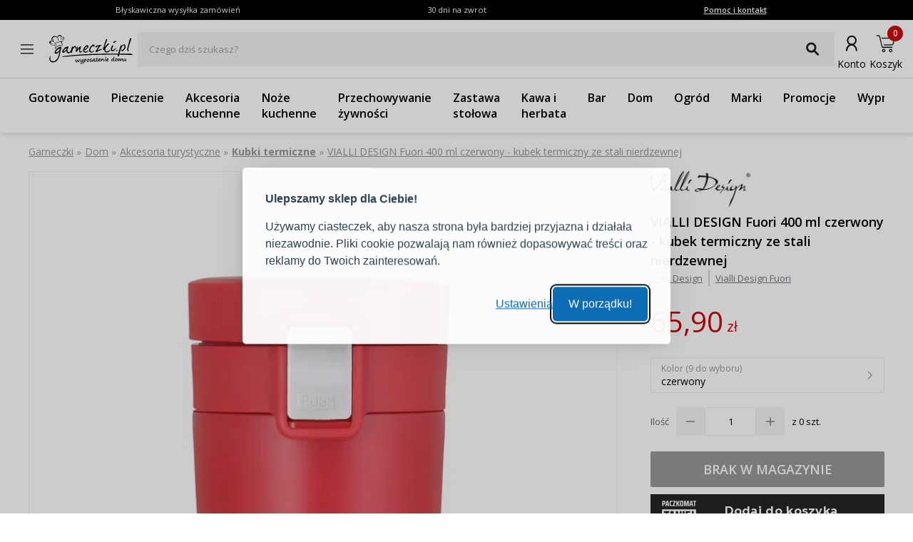

--- FILE ---
content_type: text/html; charset=utf-8
request_url: https://www.garneczki.pl/produkt/vialli-design-fuori-400-ml-czerwony---kubek-termiczny-ze-stali-nierdzewnej,150825
body_size: 63202
content:
<!DOCTYPE html><html lang="pl"><head><meta charSet="utf-8"/><meta name="viewport" content="width=device-width, initial-scale=1"/><link rel="preload" href="/_next/static/media/7f06be3f780a819a-s.p.woff2" as="font" crossorigin="" type="font/woff2"/><link rel="preload" href="/_next/static/media/e807dee2426166ad-s.p.woff2" as="font" crossorigin="" type="font/woff2"/><link rel="preload" as="image" imageSrcSet="https://finesio.b-cdn.net/product-pim/9/b/3/c/9b3c0161238c1b321abcf6e4ab0bd8c293088a6e_vialli_design_fuori_400_ml_czerwony___kubek_termiczny_ze_stali_nierdzewnej.jpg?class=x300 300w, https://finesio.b-cdn.net/product-pim/9/b/3/c/9b3c0161238c1b321abcf6e4ab0bd8c293088a6e_vialli_design_fuori_400_ml_czerwony___kubek_termiczny_ze_stali_nierdzewnej.jpg?class=x350 350w, https://finesio.b-cdn.net/product-pim/9/b/3/c/9b3c0161238c1b321abcf6e4ab0bd8c293088a6e_vialli_design_fuori_400_ml_czerwony___kubek_termiczny_ze_stali_nierdzewnej.jpg?class=x400 400w, https://finesio.b-cdn.net/product-pim/9/b/3/c/9b3c0161238c1b321abcf6e4ab0bd8c293088a6e_vialli_design_fuori_400_ml_czerwony___kubek_termiczny_ze_stali_nierdzewnej.jpg?class=x500 500w, https://finesio.b-cdn.net/product-pim/9/b/3/c/9b3c0161238c1b321abcf6e4ab0bd8c293088a6e_vialli_design_fuori_400_ml_czerwony___kubek_termiczny_ze_stali_nierdzewnej.jpg?class=x600 600w" imageSizes="(min-width:1920px) 600px, (min-width:1680px) 600px, (min-width:1600px) 600px, (min-width:1536px) 500px, (min-width:1440px) 500px, (min-width:1366px) 400px, (min-width:1280px) 400px, (min-width:428px) 400px, (min-width:414px) 400px, (min-width:412px) 400px, (min-width:393px) 400px, (min-width:390px) 350px, (min-width:385px) 350px, (min-width:384px) 350px, (min-width:375px) 350px, (min-width:360px) 350px, (min-width:320px) 300px" fetchPriority="high"/><link rel="preload" as="image" imageSrcSet="https://finesio.b-cdn.net/product-pim/9/b/3/c/9b3c0161238c1b321abcf6e4ab0bd8c293088a6e_vialli_design_fuori_400_ml_czerwony___kubek_termiczny_ze_stali_nierdzewnej.jpg?class=x1050 1050w, https://finesio.b-cdn.net/product-pim/9/b/3/c/9b3c0161238c1b321abcf6e4ab0bd8c293088a6e_vialli_design_fuori_400_ml_czerwony___kubek_termiczny_ze_stali_nierdzewnej.jpg?class=x1200 1200w, https://finesio.b-cdn.net/product-pim/9/b/3/c/9b3c0161238c1b321abcf6e4ab0bd8c293088a6e_vialli_design_fuori_400_ml_czerwony___kubek_termiczny_ze_stali_nierdzewnej.jpg?class=x1300 1300w, https://finesio.b-cdn.net/product-pim/9/b/3/c/9b3c0161238c1b321abcf6e4ab0bd8c293088a6e_vialli_design_fuori_400_ml_czerwony___kubek_termiczny_ze_stali_nierdzewnej.jpg?class=x300 300w, https://finesio.b-cdn.net/product-pim/9/b/3/c/9b3c0161238c1b321abcf6e4ab0bd8c293088a6e_vialli_design_fuori_400_ml_czerwony___kubek_termiczny_ze_stali_nierdzewnej.jpg?class=x350 350w, https://finesio.b-cdn.net/product-pim/9/b/3/c/9b3c0161238c1b321abcf6e4ab0bd8c293088a6e_vialli_design_fuori_400_ml_czerwony___kubek_termiczny_ze_stali_nierdzewnej.jpg?class=x400 400w, https://finesio.b-cdn.net/product-pim/9/b/3/c/9b3c0161238c1b321abcf6e4ab0bd8c293088a6e_vialli_design_fuori_400_ml_czerwony___kubek_termiczny_ze_stali_nierdzewnej.jpg?class=x500 500w, https://finesio.b-cdn.net/product-pim/9/b/3/c/9b3c0161238c1b321abcf6e4ab0bd8c293088a6e_vialli_design_fuori_400_ml_czerwony___kubek_termiczny_ze_stali_nierdzewnej.jpg?class=x600 600w, https://finesio.b-cdn.net/product-pim/9/b/3/c/9b3c0161238c1b321abcf6e4ab0bd8c293088a6e_vialli_design_fuori_400_ml_czerwony___kubek_termiczny_ze_stali_nierdzewnej.jpg?class=x800 800w, https://finesio.b-cdn.net/product-pim/9/b/3/c/9b3c0161238c1b321abcf6e4ab0bd8c293088a6e_vialli_design_fuori_400_ml_czerwony___kubek_termiczny_ze_stali_nierdzewnej.jpg?class=x900 900w" imageSizes="(min-width:1920px) 1300px, (min-width:1680px) 1200px, (min-width:1600px) 1200px, (min-width:1536px) 1050px, (min-width:1440px) 1050px, (min-width:1366px) 900px, (min-width:1280px) 800px, (min-width:428px) 400px, (min-width:414px) 400px, (min-width:412px) 400px, (min-width:393px) 400px, (min-width:390px) 350px, (min-width:385px) 350px, (min-width:384px) 350px, (min-width:375px) 350px, (min-width:360px) 350px, (min-width:320px) 300px" fetchPriority="high"/><link rel="preload" as="image" imageSrcSet="https://finesio.b-cdn.net/product-pim/2/b/2/0/2b20a97f7d5d95cabd8472a033752fa22841b3c0_vialli_design_fuori_400_ml_czerwony___kubek_termiczny_ze_stali_nierdzewnej_1.jpg?class=x1050 1050w, https://finesio.b-cdn.net/product-pim/2/b/2/0/2b20a97f7d5d95cabd8472a033752fa22841b3c0_vialli_design_fuori_400_ml_czerwony___kubek_termiczny_ze_stali_nierdzewnej_1.jpg?class=x1200 1200w, https://finesio.b-cdn.net/product-pim/2/b/2/0/2b20a97f7d5d95cabd8472a033752fa22841b3c0_vialli_design_fuori_400_ml_czerwony___kubek_termiczny_ze_stali_nierdzewnej_1.jpg?class=x1300 1300w, https://finesio.b-cdn.net/product-pim/2/b/2/0/2b20a97f7d5d95cabd8472a033752fa22841b3c0_vialli_design_fuori_400_ml_czerwony___kubek_termiczny_ze_stali_nierdzewnej_1.jpg?class=x300 300w, https://finesio.b-cdn.net/product-pim/2/b/2/0/2b20a97f7d5d95cabd8472a033752fa22841b3c0_vialli_design_fuori_400_ml_czerwony___kubek_termiczny_ze_stali_nierdzewnej_1.jpg?class=x350 350w, https://finesio.b-cdn.net/product-pim/2/b/2/0/2b20a97f7d5d95cabd8472a033752fa22841b3c0_vialli_design_fuori_400_ml_czerwony___kubek_termiczny_ze_stali_nierdzewnej_1.jpg?class=x400 400w, https://finesio.b-cdn.net/product-pim/2/b/2/0/2b20a97f7d5d95cabd8472a033752fa22841b3c0_vialli_design_fuori_400_ml_czerwony___kubek_termiczny_ze_stali_nierdzewnej_1.jpg?class=x500 500w, https://finesio.b-cdn.net/product-pim/2/b/2/0/2b20a97f7d5d95cabd8472a033752fa22841b3c0_vialli_design_fuori_400_ml_czerwony___kubek_termiczny_ze_stali_nierdzewnej_1.jpg?class=x600 600w, https://finesio.b-cdn.net/product-pim/2/b/2/0/2b20a97f7d5d95cabd8472a033752fa22841b3c0_vialli_design_fuori_400_ml_czerwony___kubek_termiczny_ze_stali_nierdzewnej_1.jpg?class=x800 800w, https://finesio.b-cdn.net/product-pim/2/b/2/0/2b20a97f7d5d95cabd8472a033752fa22841b3c0_vialli_design_fuori_400_ml_czerwony___kubek_termiczny_ze_stali_nierdzewnej_1.jpg?class=x900 900w" imageSizes="(min-width:1920px) 1300px, (min-width:1680px) 1200px, (min-width:1600px) 1200px, (min-width:1536px) 1050px, (min-width:1440px) 1050px, (min-width:1366px) 900px, (min-width:1280px) 800px, (min-width:428px) 400px, (min-width:414px) 400px, (min-width:412px) 400px, (min-width:393px) 400px, (min-width:390px) 350px, (min-width:385px) 350px, (min-width:384px) 350px, (min-width:375px) 350px, (min-width:360px) 350px, (min-width:320px) 300px" fetchPriority="high"/><link rel="stylesheet" href="/_next/static/css/6bbb696b36cc5deb.css" data-precedence="next"/><link rel="stylesheet" href="/_next/static/css/31f9f2b0193e8004.css" data-precedence="next"/><link rel="stylesheet" href="/_next/static/css/850b444a6622bffd.css" data-precedence="next"/><link rel="stylesheet" href="/_next/static/css/294b6400d84e349e.css" data-precedence="next"/><link rel="stylesheet" href="/_next/static/css/4b8774474c4bcc5f.css" data-precedence="next"/><link rel="stylesheet" href="/_next/static/css/f6eea87309b1e734.css" data-precedence="next"/><link rel="preload" as="script" fetchPriority="low" href="/_next/static/chunks/webpack-65e5e13bdda18787.js"/><script src="/_next/static/chunks/1dd3208c-ff88e68ae300b08f.js" async=""></script><script src="/_next/static/chunks/4299-0f8fb4023eadf123.js" async=""></script><script src="/_next/static/chunks/main-app-357b578782636d2d.js" async=""></script><script src="/_next/static/chunks/1346-f9f27bc5fb94218d.js" async=""></script><script src="/_next/static/chunks/4563-e8d73228f6ed0d4d.js" async=""></script><script src="/_next/static/chunks/6548-a3d2ad3020d3d913.js" async=""></script><script src="/_next/static/chunks/9852-9403ccff689a5e6c.js" async=""></script><script src="/_next/static/chunks/255-8297b3fff40102a1.js" async=""></script><script src="/_next/static/chunks/6291-59d7f85c45b7610b.js" async=""></script><script src="/_next/static/chunks/5386-2781552bca4f2a5b.js" async=""></script><script src="/_next/static/chunks/1598-92d4afe1db33f49d.js" async=""></script><script src="/_next/static/chunks/483-1430546ebb27dc2b.js" async=""></script><script src="/_next/static/chunks/app/layout-993d56aead358bb7.js" async=""></script><script src="/_next/static/chunks/9265-2bdf609203632c60.js" async=""></script><script src="/_next/static/chunks/app/error-b950c87c23ed670a.js" async=""></script><script src="/_next/static/chunks/app/not-found-9c5e9d791a9b6b50.js" async=""></script><script src="/_next/static/chunks/4277-cc9a622a918e6eb1.js" async=""></script><script src="/_next/static/chunks/6342-262118a6157ce808.js" async=""></script><script src="/_next/static/chunks/9789-1b94b2b1e6c6c2be.js" async=""></script><script src="/_next/static/chunks/5795-8da67dad734a4616.js" async=""></script><script src="/_next/static/chunks/3917-ef4c353a61db4dfd.js" async=""></script><script src="/_next/static/chunks/1182-8b130b1f3d2c9c38.js" async=""></script><script src="/_next/static/chunks/app/(general)/layout-af063191f7a63abf.js" async=""></script><script src="/_next/static/chunks/6896-ef9dffea4031ebb9.js" async=""></script><script src="/_next/static/chunks/app/(general)/page-a41ba27de465ec53.js" async=""></script><script src="/_next/static/chunks/2309-1a717f7a0845d61e.js" async=""></script><script src="/_next/static/chunks/app/(status)/layout-62e0c4f3c254bbe3.js" async=""></script><script src="/_next/static/chunks/3868-20e659583253fa81.js" async=""></script><script src="/_next/static/chunks/2562-b8a3b66b39d8a45a.js" async=""></script><script src="/_next/static/chunks/app/(general)/produkt/%5Bslug%5D/page-d0fb28adbd14ef98.js" async=""></script><link rel="preload" href="https://inpostpay-widget-v2.inpost.pl/inpostpay.widget.v2.js" as="script"/><link rel="preload" href="//assets.pinterest.com/js/pinit.js" as="script"/><title>VIALLI DESIGN Fuori 400 ml czerwony - kubek termiczny ze stali nierdzewnej | Garneczki.pl</title><meta name="description" content="Kubki termiczne Vialli Design » kup w sklepie internetowym www.garneczki.pl i skorzystaj z gwarancji najniższych cen oraz darmowej wysyłki od 299,99 zł. Sprawdź naszą ofertę na markowe produkty do domu i kuchni!"/><link rel="manifest" href="/site.webmanifest"/><meta name="robots" content="index, follow"/><link rel="canonical" href="https://www.garneczki.pl/produkt/vialli-design-fuori-400-ml-czerwony---kubek-termiczny-ze-stali-nierdzewnej,150825"/><meta property="og:title" content="VIALLI DESIGN Fuori 400 ml czerwony - kubek termiczny ze stali nierdzewnej | Garneczki.pl"/><meta property="og:description" content="Kubki termiczne Vialli Design » kup w sklepie internetowym www.garneczki.pl i skorzystaj z gwarancji najniższych cen oraz darmowej wysyłki od 299,99 zł. Sprawdź naszą ofertę na markowe produkty do domu i kuchni!"/><meta property="og:url" content="https://www.garneczki.pl/produkt/vialli-design-fuori-400-ml-czerwony---kubek-termiczny-ze-stali-nierdzewnej,150825"/><meta property="og:site_name" content="Garneczki.pl"/><meta property="og:locale" content="pl-PL"/><meta property="og:image" content="https://finesio.b-cdn.net//product-pim/9/b/3/c/9b3c0161238c1b321abcf6e4ab0bd8c293088a6e_vialli_design_fuori_400_ml_czerwony___kubek_termiczny_ze_stali_nierdzewnej.jpg?class=public"/><meta property="og:image:secure_url" content="https://finesio.b-cdn.net//product-pim/9/b/3/c/9b3c0161238c1b321abcf6e4ab0bd8c293088a6e_vialli_design_fuori_400_ml_czerwony___kubek_termiczny_ze_stali_nierdzewnej.jpg?class=public"/><meta property="og:image:width" content="717"/><meta property="og:image:height" content="717"/><meta property="og:image:type" content="image/jpeg"/><meta property="og:image:alt" content="VIALLI DESIGN Fuori 400 ml czerwony - kubek termiczny ze stali nierdzewnej | Garneczki.pl"/><meta property="og:locale:alternate" content="sk-SK"/><meta property="og:locale:alternate" content="cs-CZ"/><meta property="og:locale:alternate" content="ro-RO"/><meta property="og:locale:alternate" content="de-DE"/><meta property="og:type" content="website"/><meta name="twitter:card" content="summary_large_image"/><meta name="twitter:title" content="VIALLI DESIGN Fuori 400 ml czerwony - kubek termiczny ze stali nierdzewnej | Garneczki.pl"/><meta name="twitter:description" content="Kubki termiczne Vialli Design » kup w sklepie internetowym www.garneczki.pl i skorzystaj z gwarancji najniższych cen oraz darmowej wysyłki od 299,99 zł. Sprawdź naszą ofertę na markowe produkty do domu i kuchni!"/><meta name="twitter:image" content="https://finesio.b-cdn.net//product-pim/9/b/3/c/9b3c0161238c1b321abcf6e4ab0bd8c293088a6e_vialli_design_fuori_400_ml_czerwony___kubek_termiczny_ze_stali_nierdzewnej.jpg?class=public"/><meta name="twitter:image:secure_url" content="https://finesio.b-cdn.net//product-pim/9/b/3/c/9b3c0161238c1b321abcf6e4ab0bd8c293088a6e_vialli_design_fuori_400_ml_czerwony___kubek_termiczny_ze_stali_nierdzewnej.jpg?class=public"/><meta name="twitter:image:width" content="717"/><meta name="twitter:image:height" content="717"/><meta name="twitter:image:type" content="image/jpeg"/><meta name="twitter:image:alt" content="VIALLI DESIGN Fuori 400 ml czerwony - kubek termiczny ze stali nierdzewnej | Garneczki.pl"/><link rel="icon" href="/favicon-garneczki.ico"/><link rel="apple-touch-icon" href="/apple-touch-icon.png"/><meta name="next-size-adjust"/><script src="/_next/static/chunks/polyfills-c67a75d1b6f99dc8.js" noModule=""></script></head><body class="__variable_a77483 __variable_d8a5c6"><noscript><iframe title="gtm" src="https://www.googletagmanager.com/ns.html?id=GTM-WLXLR32M" height="0" width="0" style="display:none;visibility:hidden"></iframe></noscript><main class="__page Wrapper_overlayWrapper__taTXd"><div class="HeaderTopBar_headerWrapper__X1kex header"><div class="HeaderTopBar_headerInfoContainer__Ne_wA top-section"><div class="HeaderTopBar_content__5S2ev"><div class="container"><p>Błyskawiczna wysyłka zamówień</p><p>30 dni na zwrot</p><a href="/kontakt">Pomoc i kontakt</a></div></div></div><div class="HeaderTopBar_headerMainContainerWrapper__HWzAd"><div class="HeaderTopBar_headerMainContainer__g_C_d"><div class="container"><div class="HeaderTopBar_iconContainer__YBMnA"><a href="#"><svg xmlns="http://www.w3.org/2000/svg" viewBox="0 0 48 48" style="enable-background:new 0 0 48 48" xml:space="preserve"><style>.hamburger_mini_svg__st0{fill:none;stroke:#000;stroke-width:1.3;stroke-miterlimit:10}</style><g id="hamburger_mini_svg__Layer_2"><path class="hamburger_mini_svg__st0" d="M14.9 17.8h18.2M14.9 23.8h18.2M14.9 29.8h18.2"></path></g></svg></a><a class="HeaderTopBar_mobileSearch__ogvaP" href="#"><svg xmlns="http://www.w3.org/2000/svg" viewBox="0 0 48 48" style="enable-background:new 0 0 48 48" xml:space="preserve"><style>.magnifier_mobile1_svg__st0{fill:none;stroke:#000;stroke-width:1.3;stroke-miterlimit:10}</style><g id="magnifier_mobile1_svg__Layer_1"><circle class="magnifier_mobile1_svg__st0" cx="23.3" cy="23" r="6.5"></circle><path style="fill:#fff;stroke:#000;stroke-width:1.3;stroke-miterlimit:10" d="m28.1 28.1 4.2 4.3" id="magnifier_mobile1_svg__Layer_5"></path></g></svg></a></div><div class="HeaderTopBar_mainSection__afTcl"><div><a class="HeaderTopBar_logoWrapper__mZNzX" href="/"><span class="logo_root__JKE4h logo_isGarneczki__IB_jP"><svg xmlns="http://www.w3.org/2000/svg" viewBox="0 0 552.9 195.3"><path d="M92.7 20.1s6.8.4 5.6 8.7c-1.1 8.2-2.1 10.6-4.2 13-2.1 2.4-5.2 5.7-1.9 3.8 3.3-1.9 6.9-7.2 8.1-12.8 1.3-5.7 1.2-11.1-1.7-13.9-2.9-2.8-7.5-1.8-10.2-.2-2.7 1.7-.8 2.4 4.2 1.4M39 61.9c-.3.3-1.7 1.5-2 2.6-.3 1.1 2.3.5 7-3.2s13.6-7.1 21.4-8.9C73.3 50.6 80 51 81.5 51h2.3c0 2 1 4.2 1.2 6.2.2 2 2.4 6.9 2.9 9.3.6 2.5 0 .6.6 1.8.7 1.2.6 2 1.2 2.1.5 0 2.5.2 2.3-1.1-.2-1.2-2.8-7-2.8-11s-1.4-5.5-.9-7.8c.5-2.3.8-3.2.5-4.1-.4-.9-1.2-1.5-1.3-1.4h-.1c-.3-.2-.6-.1-2 .4s-5.3 1.1-11.9 2.4C66.9 49.1 57 51.6 50.3 55c-6.6 3.4-7.5 4-11.3 7Zm6.6 2.1c-.6.6-1 1.1-.6 2 2 3.7 3.7 4.5 5.5 9.2.6 1.6 0 2.3.6 2.7.5.4 1.3.4 1.1-.7-.4-2.4-2.1-12.4-4-13.4-1.1-.5-2.2-.1-2.6.2ZM30.5 37.3c-.3-2.4 0-3.1 0-3.7v-1.3c-.1-.3-.4-.5-.7-.6-.3 0-.6-.1-.9 0-.3.2-.7.6-1 1.1-.3.5-.6 1.1-.7 2.3-.1 1.1 0 2.8.2 4.5.2 1.8.6 3.7 1.4 5.5.7 1.8 1.8 3.6 2.8 4.9 1 1.3 1.9 2.2 2.9 3 .9.8 1.8 1.5 2.7 2.1.8.5 1.6.9 2.2 1.1.6.2 1.1.3 1.2 0 0-.3-.4-.9-.9-1.6-.5-.6-1.2-1.2-2.4-2.5-1.2-1.2-3-3-4.2-5.9-1.3-2.9-2-6.8-2.3-9.1ZM60 23.1c-.7-.4-1.1.6-1.2 1.8-.1 1.1 0 2.4.4 4.2.4 1.8 1.1 4 1.9 6.1.8 2.1 1.6 3.9 2.6 5.5.9 1.6 1.9 3 2.6 4 .7 1 1.1 1.5 1.2 1.5.1 0 0-.7-.4-2-.5-1.2-1.3-3-2-4.7-.7-1.7-1.3-3.3-1.6-4.8-.4-1.5-.5-2.7-.6-4-.1-1.2-.2-2.5-.7-4-.5-1.5-1.4-3.2-2.1-3.6Zm21.6-5.6c-.6 0-1 .5-1.1 1.6 0 1.1.3 3 .5 5s.1 4.2 0 6.2c-.2 2-.5 3.7-.8 5.2-.3 1.5-.6 2.7-1 3.7s-.8 1.8-1.1 2.5c-.3.7-.3 1.4 0 1 .4-.3 1.2-1.6 1.9-3.1s1.2-3.3 1.7-5c.5-1.7.9-3.4 1.2-4.9.3-1.6.6-3 .7-4.5.2-1.5.2-3.1.2-4.3 0-1.2-.2-2.2-.6-2.7-.4-.5-1-.7-1.6-.6Zm11.9 7.7c-.5.3-1 1.1-1.4 2.1-.4 1-.8 2.2-1.2 3.3-.4 1.1-.9 2.1-1.4 3-.5.9-1.1 1.7-1.6 2.4s-1 1.4-1.5 2c-.5.6-.9 1.2-1.4 1.6-.5.5-1 .8-1.2 1.2-.3.4-.4.8 0 .8.3 0 .9-.4 1.7-1 .8-.6 1.6-1.4 2.3-2.1l1.9-1.9c.6-.6 1.2-1.4 2-2.5s1.8-2.6 2.4-3.7c.6-1.1.8-1.8.9-2.4.2-.6.3-1 .3-1.4 0-.4 0-.7-.3-1-.3-.3-.8-.6-1.3-.3ZM16.9 51.8c-.3 0-.6.1-.9.8-.3.6-.5 1.7-.4 2.7 0 1 .4 1.8 1.1 2.9.6 1 1.5 2.2 2.3 3.1.8.9 1.5 1.5 2.5 2.2 1 .8 2.4 1.7 3.4 2.3 1.1.6 1.8.8 2.3.9.5.1.8.1.6-.1-.2-.3-.9-.8-1.6-1.3-.7-.5-1.2-1-2.1-1.7-.8-.7-1.9-1.7-3-2.8-1-1.1-2-2.4-2.7-3.8-.6-1.4-.8-2.9-1-3.8-.2-.9-.3-1.1-.6-1.2Zm62.4 20.1c.8 0 4.9-.1 8.4.3 3.4.4 3.3 2.6 2.7 3.3-.6.8-4.4.8-8.6.4-4.2-.4-13.9-.6-21.3 3.7C53.1 84 50.2 87 49 89.7c-1.3 2.7-3 5.8-3.2 6.5-.1.8-1.5-.4-1.4-2.4.1-2.1.3-11.8-2.7-15.7-2.9-3.8-7.9-10.8-4.8-9.5 3 1.3 5.6 5.6 6.6 8 1 2.3 2.4 6.4 2.7 8.2.3 1.8.3 3.2.3 3.2s5.5-7.3 13.6-11.7c8.1-4.4 13.2-4.4 19.4-4.5Zm36.8 19.9c-1.3 0-3.1.6-5.1 2-2.1 1.4-4.4 3.6-6.2 5.7-1.9 2.1-3.3 4-4.3 5.4-1.1 1.5-1.7 2.5-2.3 3.4-.6.9-1 1.8-1.2 2.6-.2.8-.2 1.4.1 1.9.3.4.9.6 1.5.6s1.2-.1 2.3-.7c1-.6 2.5-1.6 4.2-3 1.7-1.4 3.8-3.3 5.7-5.3 2-2 3.9-4 5.3-5.7 1.3-1.7 2.1-3 2.5-4 .4-1 .4-1.6 0-2.1s-1.1-.9-2.4-.8Zm4.2-8.9c-.9.2-1.9-.5-3.4-.6-1.5-.1-3.4.3-5.9 1.9-2.5 1.6-5.7 4.2-8.5 7.2-2.9 3-5.4 6.3-7.5 9-2 2.7-3.5 4.9-4.5 6.9s-1.4 3.9-1.4 5.7c0 1.8.5 3.4 1.2 4.7.7 1.3 1.5 2.2 2.7 2.9 1.2.6 2.8.9 4.4.7 1.6-.2 3.1-1 4.8-2.2 1.7-1.2 3.4-2.9 5-4.3s3-2.6 4.5-4.1c1.5-1.4 3-3.1 3.8-3.2s.8 1.2 1 2.7c.1 1.5.4 3.3 1.3 5.2.9 1.9 2.5 4 4.1 5.4 1.6 1.4 3.2 2.3 5 2.8 1.8.5 3.7.7 5.4.4 1.7-.3 3.3-1.1 4.8-2 1.5-1 3.1-2.2 4.2-3.2s1.9-1.7 2.4-1.7.8.7 1.4 1.5c.6.8 1.4 1.8 2.4 2.6s2.2 1.5 3 1.3c.8-.2 1.3-1.2 1.8-3 .5-1.9 1-4.6 1.7-7.8.7-3.1 1.5-6.6 2.8-9.9 1.3-3.3 3-6.5 4.6-9.1 1.6-2.6 3.1-4.6 4.5-6.1s2.8-2.4 4-2.8c1.2-.4 2.1-.1 2.6.9.4 1 .3 2.8.3 4.5 0 1.8 0 3.5.4 4.6.4 1.1 1.1 1.5 1.9 1.3.8-.2 1.8-.9 2.4-2.4.7-1.5 1.1-3.7 1.2-5.9 0-2.2-.3-4.4-1-6.5-.7-2.1-1.7-4-3.8-4.3-2.1-.4-5.2.8-7.2 2-2.1 1.2-3.1 2.4-4.1 3.5-1 1.1-2 2.1-3 2.5-.9.4-1.8.2-2.2-.4-.3-.6-.1-1.6-.3-2.4-.2-.8-.7-1.4-1.4-1.4s-1.6.5-2.3 1.6c-.7 1.1-1.3 2.7-2.1 5.7-.9 3-2.1 7.4-3.1 11.1-1 3.7-1.6 6.7-2.6 9s-2.2 3.7-4 5.1c-1.8 1.4-4.1 2.7-6.3 3.4-2.2.7-4.4.8-6.2.3-1.8-.5-3.1-1.6-4.2-3.1s-1.8-3.3-2-5.5c-.2-2.2.1-4.7.9-7.6.8-3 1.9-6.4 3.1-9.2 1.1-2.9 2.2-5.2 2.2-7.5s-1-4.4-2.3-4.9c-1.2-.4-2.7.9-3.7 2-1 1.2-1.7 2.3-2.6 2.5ZM187 81c.8-.4 1.9-.4 2.6 0 .7.3 1.2.9 1.4 1.7.2.8.2 1.9 0 2.9-.1 1-.4 1.9-.7 2.8-.3.9-.7 1.9-1 2.7-.3.8-.5 1.6-.7 2.3-.2.7-.3 1.4-.6 2.1-.2.8-.5 1.7-.4 2.1.1.3.7 0 1.3-.5.7-.6 1.5-1.5 2.5-2.7 1.1-1.2 2.4-2.6 3.4-3.9 1-1.3 1.7-2.4 2.5-3.5s1.9-2.3 3.9-3.9 5.1-3.6 6.8-4.4c1.8-.8 2.2-.5 2.6.3.4.8.6 2 .5 3.8-.1 1.9-.7 4.3-1.4 6.9-.7 2.6-1.6 5.2-2.4 7.5-.8 2.4-1.4 4.5-1.7 6.3-.3 1.8-.3 3.2-.2 4.5.1 1.2.4 2.3.8 3.1.4.8.9 1.4 2 1.7 1 .3 2.5.4 3.9 0 1.4-.3 2.6-1 3.7-1.7s2.2-1.6 3.2-2.2c1-.6 1.9-1.1 2.3-1.1.5 0 .5.4.2 1.2-.3.8-1 2-1.9 3.2-.9 1.2-2 2.4-3.1 3.5s-2.3 2.1-3.5 2.7c-1.2.6-2.4.9-3.7.9-1.4 0-2.9 0-4.2-.6-1.3-.5-2.5-1.3-3.4-2.5-.9-1.2-1.5-2.9-1.8-4.8-.4-1.9-.6-4-.6-5.9 0-1.8 0-3.4.3-4.9.2-1.5.6-2.9.8-4 .2-1.1.4-1.9.3-2.4 0-.5-.4-.7-1-.3-.6.4-1.6 1.5-3 3.3-1.4 1.8-3.3 4.3-4.8 6.4-1.5 2.1-2.7 3.7-3.6 5.1-1 1.4-1.7 2.6-2.4 3.5-.7.9-1.3 1.7-2 2.2-.7.5-1.6.7-2.5.7-.9 0-1.7-.3-2.3-1-.6-.6-1-1.6-1.2-2.9-.2-1.3 0-2.8.3-4.9.4-2.1 1.1-4.8 2.2-8.4 1.1-3.6 2.6-8.1 3.4-10.7.9-2.6 1.1-3.3 1.4-4.1.4-.8.8-1.7 1.6-2.1Zm65-.7c-.8-.2-1.9 0-3.1.2-1.2.3-2.5.9-3.8 1.8-1.3 1-2.6 2.4-4.1 4-1.4 1.6-3 3.4-4.1 4.8-1.1 1.4-1.9 2.4-2.4 3.4-.5.9-.7 1.8-.5 2.4.1.6.5.9 1.2.9s1.5-.4 3.1-1.2c1.5-.9 3.8-2.2 5.9-3.9 2.1-1.7 4.2-3.7 5.7-5.2 1.4-1.5 2.2-2.5 2.8-3.4.6-.9.9-1.9.8-2.5 0-.7-.6-1.1-1.4-1.3Zm-18.4 24.1c1.2-.7 3.4-1.1 5.5-2 2.1-.9 4.3-2.3 6.3-3.9 2.1-1.6 4-3.5 5.9-5.4 1.9-1.9 3.7-3.7 5.2-5.7s2.7-4.2 3.3-6c.6-1.8.6-3.2.3-4.4-.3-1.2-.7-2-1.7-2.9-.9-.8-2.2-1.6-3.7-2-1.5-.4-3.2-.3-4.8 0-1.6.3-3.2.7-4.5 1.3-1.3.6-2.4 1.4-3.8 2.6-1.4 1.2-3.1 2.9-5.4 5.9-2.4 3-5.4 7.4-7.3 10.6-1.9 3.1-2.7 5-3 7.2-.3 2.2-.1 4.8.2 7.2.3 2.4.8 4.7 1.8 6.5 1 1.8 2.5 3.3 4.3 4.3 1.8 1.1 4 1.8 6.4 1.9 2.3.1 4.8-.3 7-.9 2.1-.6 3.9-1.5 5.7-2.4 1.8-.9 3.6-1.9 5.1-2.9 1.5-1 2.8-1.9 3.7-2.7.9-.8 1.5-1.5 1.4-2-.1-.5-1-.9-2.1-.8-1.1 0-2.5.4-4.3 1.1-1.8.6-3.9 1.5-5.9 2.3-2 .8-3.9 1.4-5.7 1.7-1.8.2-3.5 0-5.1-.4-1.6-.4-3-1.2-4.2-2.1-1.1-1-1.9-2.3-2.2-3.3-.3-1.1 0-1.9 1.3-2.6Zm56.6-28.1c-1.1.1-2.8 1.1-4.8 2.7-2 1.7-4.2 4.1-6.2 6.8-1.9 2.7-3.5 5.6-4.7 8.3-1.1 2.6-1.8 4.9-2.2 6.9-.4 2-.4 3.6-.2 5.1.2 1.5.8 2.8 1.6 3.9.8 1 2 1.8 3.2 2.3 1.2.5 2.5.7 4 .8 1.5 0 3.2-.1 4.8-.6 1.6-.5 3.1-1.4 4.3-2.2 1.2-.8 2.2-1.5 3.2-2.1 1-.5 2.1-.9 2.9-1.1.8-.1 1.4 0 1.3.4 0 .4-.7 1.2-1.8 2.5s-2.5 3.1-4.1 4.5c-1.6 1.4-3.3 2.3-5.1 3-1.8.7-3.5 1-5.5 1.2-1.9.2-4 .2-5.8 0-1.8-.3-3.3-1-4.7-2-1.4-1-2.6-2.2-3.6-3.8-1-1.6-1.7-3.6-2-5.8-.3-2.2 0-4.6.4-7.2.4-2.5 1-5.2 2.1-7.7s2.6-5 4.2-7.3c1.6-2.4 3.4-4.6 5.9-7.2s5.5-5.4 7.6-7.3c2.1-1.9 3.2-2.8 4.4-3.5 1.2-.7 2.5-1.1 3.6-1.1s2.1.6 2.9 1.5c.9.9 1.7 2.1 2.3 3.4.6 1.3 1 2.6 1.2 4 .2 1.3.2 2.6 0 3.8-.2 1.2-.6 2.1-1.3 2.7-.7.6-1.8.7-2.7.6-.9-.2-1.6-.8-2.2-1.6-.6-.8-1.1-1.9-1.5-2.8-.5-.9-.9-1.5-2-1.3Zm34.9 3.9c.3-2.3-2.1-1.9-4-1.4s-3.2 1.1-4.1 1.7c-.9.6-1.5 1.2-1.8 1.8-.3.6-.4 1.3-.7 1.9-.3.6-.9 1.1-1.8 1.4-.9.3-2.1.3-3 0-1-.3-1.7-1-2.3-1.7-.6-.7-1.2-1.6-1.5-2.4-.3-.8-.3-1.7.1-2.5.5-.9 1.4-1.8 2.5-2.5s2.3-1.3 3.4-1.7c1.2-.4 2.3-.7 3.5-.9 1.2-.3 2.5-.5 4.1-.7 1.6-.2 3.5-.4 5.2-.6 1.7-.2 3.1-.5 4.3-.7 1.2-.2 2-.4 2.8-.7.8-.2 1.6-.5 2.3-.8.8-.3 1.5-.7 2.8-.7 1.3 0 3.2.3 4.2.5 1 .3 1.2.5 1.3.8.1.3.2.6.1 1 0 .4-.2 1-.5 1.5s-.8 1-1.3 1.5-1.1 1-1.8 1.5-1.5 1.1-2.9 2.6c-1.4 1.6-3.5 4.1-5.6 6.9-2.1 2.8-4.4 5.8-6 8.3-1.6 2.5-2.6 4.5-3.3 6-.7 1.5-1.2 2.4-1.5 3.1-.3.7-.4 1.1-.1 1.3.3.2 1.2 0 2.1-.2.9-.3 1.9-.8 3.1-1.4l4-2c1.4-.7 2.8-1.3 4.1-1.8 1.3-.5 2.4-1 3.8-1.4 1.4-.4 3-.9 4.3-1.2 1.3-.3 2.3-.4 3.2-.5.9 0 1.7 0 2.3.4.5.3.7.9.7 1.4 0 .5-.3 1-.8 1.5s-1.2 1-2.3 1.6c-1.2.6-2.8 1.3-4.7 2.1-2 .9-4.3 1.9-6.4 2.8-2 .9-3.7 1.6-5.5 2.4-1.7.8-3.5 1.7-4.9 2.5-1.4.8-2.5 1.4-3.7 2.1-1.1.6-2.4 1.3-3.4 1.8-1.1.5-2 1-2.9 1.4-.8.4-1.5.7-2.1.6-.6 0-1.1-.5-1.6-1l-1.4-1.4c-.4-.5-.6-.9-.9-1.4-.2-.4-.5-.8-.4-1.4 0-.5.3-1.1.9-2 .6-.9 1.5-2 3.4-4.9 2-2.9 5.1-7.5 8.2-12.3 3.1-4.8 6.2-9.8 6.6-12.1Zm55.4-48.6c-.9-.5-2-.4-3.1.5-1.1.8-2.2 2.4-4 6.7-1.8 4.3-4.1 11.4-7 20.2-2.9 8.9-6.3 19.5-8.3 26.1-2 6.5-2.5 8.9-2.8 10.7-.3 1.8-.4 2.9-.3 3.8.2.9.6 1.6 1.1 2.2.5.5 1 .9 1.6 1 .6 0 1.4-.2 2-.5.6-.3 1.1-.6 1.6-.9.5-.3 1-.5 1.5.6s.8 3.5 1.7 5.8c.8 2.3 2.1 4.5 3.7 6.3 1.6 1.7 3.5 2.9 5.1 3.7 1.6.8 3 1.1 4.5 1.3 1.5.2 3.2.3 4.8 0 1.6-.2 3.1-.8 4.4-1.4 1.3-.6 2.3-1.2 3.4-1.9s2.2-1.5 3.3-2.3c1.1-.9 2.3-1.9 3.2-3 .9-1.1 1.7-2.3 2.3-3.3.7-1.1 1.3-2 1.7-2.8.4-.8.5-1.3.3-1.7-.2-.4-.7-.5-1.4-.3s-1.7.7-2.8 1.3c-1.1.6-2.3 1.4-3.5 2.2-1.1.8-2.1 1.5-3.2 2.3-1.1.7-2.3 1.5-3.6 2.1-1.3.7-2.8 1.3-4.1 1.7-1.3.4-2.5.5-3.7.4-1.2-.1-2.4-.4-3.6-1-1.1-.6-2.2-1.5-3.1-2.4-.9-.9-1.5-2-2-3.2-.5-1.2-.7-2.7-.5-4.9.2-2.2.8-5.3 1.7-8.1.8-2.9 1.8-5.6 4.9-9.7 3.2-4.2 8.5-9.7 11.9-13.2 3.4-3.5 4.7-5 5.4-6.2.7-1.3.7-2.4.4-3.2-.3-.8-1-1.4-2.4-1.4s-3.4.8-5.7 2.6c-2.2 1.7-4.6 4.5-7.1 7.3-2.5 2.9-5.2 5.9-7.2 8.1-2 2.3-3.5 3.8-4.5 5.1-1.1 1.3-1.8 2.2-2 1.6-.2-.6.2-2.9 1.8-7.7 1.6-4.8 4.4-12.1 6.8-18.1 2.4-6 4.4-10.7 5.8-14.3 1.4-3.6 2.4-6.2 2.5-8.1.1-1.9-.5-3.1-1.4-3.6Zm38 40.3c-1.2-.2-2.2 0-3.6 1.7-1.4 1.8-3 5.2-4.5 8.8-1.4 3.7-2.7 7.6-3.6 11-.9 3.4-1.5 6.1-1.1 8.6.3 2.4 1.6 4.6 3.1 6 1.5 1.4 3.2 2.2 5 2.6 1.8.4 3.8.3 5.7 0 1.9-.3 3.8-1 6-2.6 2.2-1.7 4.6-4.3 6.7-6.8 2.2-2.4 4.1-4.6 5.4-6.4 1.3-1.8 1.8-3.1 1.8-3.9 0-.8-.5-1.1-1.2-.9-.7.2-1.7.8-3 1.8s-3 2.5-4.5 3.8c-1.5 1.3-2.8 2.6-4.2 3.7-1.4 1.1-2.8 2-4.1 2.7-1.4.7-2.7 1.2-4 1.4-1.2.3-2.3.4-3.2.1-.9-.2-1.6-.8-2.1-1.7-.4-.8-.5-1.9-.3-3.2.2-1.3.8-2.7 1.7-4.9.9-2.1 2-4.9 3.3-7.8 1.3-2.9 2.6-6 3.3-8.1.7-2.1.8-3.3.2-4.2-.6-.9-1.8-1.6-3-1.8Zm16.3-27.3c-1.6.5-3.8 1.3-5.7 2.2-1.9.8-3.6 1.7-4.8 2.3-1.2.6-2 1.1-2.3 1.7-.4.6-.3 1.5.1 2.2.4.8 1.3 1.4 2 2 .7.6 1.3 1.1 2 1.3.7.2 1.4.2 2.3-.2.9-.4 1.8-1.1 2.7-1.7.9-.6 1.7-1 2.6-1.7.9-.7 2-1.5 3-2.3 1.1-.8 2.2-1.6 3.1-2.3.9-.7 1.6-1.4 1.7-2.1.1-.7-.3-1.3-.9-1.7-.6-.4-1.4-.6-2.3-.6-.9 0-1.9.3-3.5.8Zm101.7-19c-1.5-.1-3.6.6-5 2.4-1.5 1.8-2.4 4.7-4 10.8-1.6 6.1-3.9 15.3-6.3 24.5-2.5 9.2-5.1 18.3-6.6 24.7-1.5 6.4-2 10.1-1.8 13 .2 2.9 1.1 5 2 6.5.9 1.5 1.8 2.3 3.2 2.8 1.4.5 3.3.5 4.3 0s1-1.6.5-2.9c-.5-1.2-1.5-2.6-2.2-4.1-.7-1.5-1.1-3.2-.5-7.8.7-4.6 2.4-12 5-20.8 2.6-8.7 6-18.8 8.5-26 2.5-7.2 4.2-11.6 5.1-14.7.9-3.1.9-4.8.6-6.1-.4-1.4-1.2-2.4-2.7-2.5ZM443 104.1c-1.1.3-1.8.7-2.2 1.3-.4.6-.3 1.5.1 2.2.4.8 1.3 1.4 2 2 .7.6 1.3 1.1 2 1.3.7.2 1.4.2 2-.3.6-.5 1.1-1.5 1.6-2.3.6-.8 1.3-1.5 1.4-2.2.1-.7-.3-1.3-.9-1.7-.6-.4-1.4-.6-2.5-.6s-2.5 0-3.6.3ZM71.1 94c-1 .3-2.6.9-4.7 2.2-2.1 1.3-4.8 3.3-6.9 5-2.1 1.7-3.8 3.1-5.3 4.7s-2.9 3.3-4 4.7c-1.1 1.4-1.9 2.5-2.3 3.5-.5 1-.6 2.1-.4 2.8.2.8.6 1.3 1.2 1.6.5.3 1.1.5 2.3.4 1.2-.1 3.1-.6 5.1-1.5 2-.9 4.1-2.3 6.4-4.3 2.3-2 4.8-4.6 6.7-6.9 1.9-2.3 3.3-4.1 4.2-5.5.9-1.4 1.4-2.3 1.6-3.2.2-.9 0-1.8-.3-2.5-.4-.7-1.2-1.1-1.7-1.3-.5-.2-.8-.2-1.7.2Zm6.2-10.3c-1.2.2-2.5-.3-4.4 0-1.9.2-4.5 1.2-7.4 2.9-3 1.7-6.3 4.3-9.2 6.8-2.9 2.6-5.2 5.1-7.2 7.4-1.9 2.3-3.5 4.3-5 6.5s-3 4.5-3.7 6.6c-.8 2.1-.8 3.8-.8 5.4 0 1.6.2 3.1.9 4.3.6 1.1 1.7 2 3.2 2.5 1.5.6 3.4.9 5.3.9s3.8-.2 5.5-.9c1.7-.7 3.4-1.8 4.9-2.8 1.5-1 2.8-2 4-3 1.3-1 2.4-1.9 3.7-3.1 1.3-1.2 2.7-2.5 3.1-1.9.4.6-.2 3.1-1.1 7.9-.9 4.8-2.1 11.9-4 18.2-1.9 6.3-4.5 11.8-7.1 15.8-2.5 4-4.9 6.5-7.3 8.8-2.4 2.2-4.7 4.2-7 5.8-2.4 1.6-4.8 2.8-7.2 3.5-2.5.7-5.1.8-7.6.9-2.6 0-5.2-.2-7.4-.9s-4.1-1.9-5.6-3.5-2.7-3.5-3.6-5.5c-.9-2.1-1.5-4.2-1.5-6.4s.4-4.4.8-6.8c.4-2.5.6-5.3.8-7.2.2-1.9.3-2.8 0-3.1-.3-.3-1.1-.1-1.9.9-.9 1-1.8 2.7-2.7 4.8-.9 2.1-1.7 4.5-2.2 7.2-.5 2.7-.6 5.6-.3 8.3.3 2.7 1.1 5 2.7 7.6 1.6 2.6 3.9 5.4 6.2 7.3 2.3 2 4.5 3.1 7.7 3.8 3.2.7 7.3.8 11.2.3 3.8-.5 7.4-1.8 11.1-3.5 3.7-1.7 7.5-4 10.9-7.5 3.5-3.5 6.6-8.2 9.7-14.2 3.1-5.9 6-13 7.9-20 1.9-7 2.7-13.8 3.7-19.6.9-5.9 2-10.8 3-14.5 1-3.7 1.9-6 2.7-8.1.7-2 1.2-3.7 1.5-5.4.3-1.7.3-3.6.2-4.9-.1-1.4-.4-2.3-1-2.8s-1.5-.6-2.5-.2c-1 .4-1.9 1.3-3.1 1.5Zm36 57.5c-2.8.3-15.6 1.4-22.2 2.9-.2 0-3.1 2.7-.3 3 5.9.5 27.8-.3 64-4.2 68.8-7.3 212.3-10.8 297.7-10.1-.1.5-.3.9-.4 1.4-1.1 4.4-1.1 5.8-.7 7 .4 1.2 1.1 2.2 1.8 2.9.7.7 1.4 1.1 2 1.2.7 0 1.3-.2 2.1-1.3s1.7-3.2 2.8-7.4c.3-1.1.6-2.4.9-3.7 11.8.2 22.3.4 31.1.7 15.2.6 22 .7 25.4.7 3.4 0 21.7 2.3 28 0 6.3-2.4-2.9-8.3-16.3-8-10.4.2-31.7.1-66.7.2.5-2.2 1-4.4 1.6-6.7 1.6-6.2 3.7-12.2 5.7-17.7s4-10.5 5.7-14.4c1.7-3.9 3-6.7 4.6-8.9 1.6-2.2 3.4-3.8 5-4.8 1.5-1 2.8-1.4 4-1.5 1.3 0 2.6.2 3.6.7 1 .6 1.6 1.5 2 2.9.4 1.3.6 3.1.4 5.1-.2 2-.9 4.4-1.7 6.6-.8 2.3-1.8 4.5-2.9 6.3-1.1 1.7-2.2 3-3.4 4.2-1.2 1.2-2.5 2.3-3.9 3.2-1.4.8-2.9 1.3-3.9 1.2-1-.1-1.5-.8-1.8-1.4-.3-.6-.5-1.1-1-1.1s-1.3.7-1.7 1.4c-.5.7-.7 1.5-.7 2.5s0 2.2.7 3.4c.7 1.2 2.2 2.4 4 2.7 1.9.3 4.2-.3 6.7-2 2.5-1.6 5.2-4.3 7.9-7.5 2.8-3.2 5.6-6.9 7.4-10.3 1.8-3.4 2.5-6.4 1.6-10.7-.9-4.2-3.2-9.6-5.6-12.2-2.4-2.6-4.8-2.4-8.2-.7-3.4 1.7-7.8 5-10.1 6.2-2.3 1.2-2.4.3-2.9-.3s-1.5-.8-2.7-.5c-1.2.3-2.6 1.3-5.1 8.5-2.5 7.2-6.2 20.7-9.2 31.2-1.7 5.8-3.1 10.7-4.3 14.6h-25.9c-55.7.2-141.7 1.2-204.1 5-62.4 3.8-71.8 5.7-111.2 9.6Zm387.8 29.3c-1.2 2-2.5 3.6-4 4.7s-3 1.7-4.5 1.6c-.9 0-1.8-.5-2.7-1.5-.9-1-1.3-2.4-1.2-4.4 0-1.4.5-3.5 1.3-6.2.7-2.3 1.1-4 1.1-5.2.5-1 1.2-1.4 2.2-1.4.7 0 1.2.3 1.6.7.4.5.6.9.6 1.4 0 .8-.4 2-1 3.5-.4.9-.8 2.2-1.2 3.8-.5 1.6-.7 2.7-.7 3.2 0 1.5.2 2.3.9 2.3 1 0 2.4-.9 4.2-2.8 1.8-1.9 3-3.8 3.6-5.8.6-2 1.1-3.3 1.5-3.8.4-.6 1-.9 1.8-.9 1.2 0 1.8.7 1.7 2.1 0 .2-.1.6-.3 1.2-.8 2-1.2 4.3-1.3 6.9-.1 3 .3 4.8 1.3 5.5.3.2.5.5.5.7 0 .4-.3.8-.9 1.2-.6.4-1.2.5-1.7.5-.9 0-1.6-.7-2-2-.4-1.3-.6-3.1-.6-5.2Zm-43.5 4.2c-.2 1.2-.8 1.8-2 1.8-1.5 0-2.3-1.1-2.2-3.3 0-3.5.3-6.6.7-9.1.3-2 .5-3.9.6-5.8 0-.5.2-.8.5-1.1.3-.3.7-.4 1.2-.4 1.7 0 2.6 1.1 2.6 3.2 0 .7-.3 2.4-1 5.2-.4 1.7-.6 2.9-.6 3.6 3.5-7.2 6.5-10.8 9.2-10.8 1.1 0 1.9.5 2.6 1.3.6.9 1 2.8.9 5.7 0 2.7 0 4 .4 4.1.2 0 1-1.3 2.2-3.9 1.4-2.9 2.6-4.8 3.6-5.7 1-.9 2-1.4 3.1-1.3 1.3 0 2.2.6 2.8 1.7.6 1.1.9 3 1.1 5.6.1 2.1.3 3.7.6 4.8.3 1.1.8 1.8 1.5 2.1.6.3.9.7.8 1.3 0 .5-.3 1-1 1.5s-1.3.7-2 .7c-1.2 0-2.1-.6-2.8-1.8-.6-1.2-1.1-3.5-1.2-7.1 0-1.7-.2-2.8-.4-3.4-.1-.6-.3-.8-.6-.8s-.6.4-1.1 1.2c-.5.8-1.4 2.5-2.6 4.9-1.1 2.2-2 3.8-2.8 4.6-.8.9-1.6 1.3-2.5 1.3-.7 0-1.3-.3-2-.9-.7-.6-1-2.7-1-6.3 0-3.2-.2-4.9-.5-4.9-.5 0-1.7 1.4-3.6 4.3-1.9 2.9-3.4 5.4-4.3 7.7Zm-17.4-13.4c-.8.7-1.6 1.9-2.4 3.4-.8 1.6-1.2 3.2-1.2 4.8s.2 1.8.5 2.4c.4.6.8.9 1.4.9 1.4 0 2.9-.9 4.5-2.6 1.6-1.7 2.3-3.6 2.3-5.8s-.2-2.2-.8-3c-.5-.8-1.2-1.2-2.1-1.2s-1.6.3-2.3.9Zm9.1 5.5c-.8 2.7-2.3 5-4.4 6.9-2.2 1.9-4.4 2.8-6.5 2.8s-3.1-.6-4.3-1.9c-1.1-1.3-1.7-2.8-1.7-4.6 0-3 1-5.9 3.1-8.8 2-2.9 4.5-4.4 7.4-4.4s3.6.7 4.8 2.2c1.2 1.5 1.8 3.2 1.8 5.3s0 1.7-.3 2.6Zm-29.6-5.9c-1.5 0-3.1 1.2-4.8 3.5-1.7 2.3-2.5 4.5-2.5 6.4s.4 1.7 1.3 1.7c1.4 0 3.1-1.3 5.1-3.8 2-2.5 2.9-4.5 2.9-6s-.2-.9-.6-1.2c-.4-.4-.9-.6-1.5-.6Zm1.9 8.9c-3 4.3-6 6.4-9.1 6.4s-2.2-.5-3-1.5c-.8-1-1.1-2.2-1.1-3.7 0-3 1.2-6 3.7-9s5-4.5 7.5-4.5 2.5.4 3.1 1.1c.9-3.8 1.4-6.2 1.5-7.1.4-1.8.6-2.9.9-3.5.2-.6.6-1 1.1-1.4.5-.3.9-.5 1.2-.5.6 0 1 .2 1.4.7.3.5.5 1.1.5 1.8s-.3 1.3-.8 2.8c-.8 2.5-1.6 5.5-2.3 9.1-.7 3.6-1.1 6.4-1.1 8.5s.4 3 1.3 3 .9-.1 1.4-.4c.5-.2.9-.4 1.1-.4.6 0 .9.3.9 1s-.6 1.6-1.7 2.4c-1.2.8-2.2 1.2-3.3 1.2s-2-.6-2.6-1.8c-.6-1.2-.8-2.7-.7-4.4Zm-41.1-2.9c1.8-.4 3.5-1.2 4.9-2.4 1.4-1.2 2.1-2.3 2.1-3.3s-.1-.7-.3-1c-.2-.3-.5-.4-.8-.4-1 0-2.1.7-3.4 2.2-1.2 1.5-2 3.1-2.4 4.7Zm11.7 3.1c0 1.2-1 2.7-3.1 4.3-2 1.7-4.3 2.5-6.9 2.5s-3.5-.6-4.6-1.9c-1.1-1.2-1.7-3-1.7-5.2 0-3.3 1.1-6.3 3.4-9.1s4.8-4.3 7.4-4.3 2.3.4 3.1 1.2c.8.8 1.2 1.8 1.2 2.9 0 2-1 3.9-2.9 5.8-1.9 1.8-4.4 3.1-7.5 3.8-.3 0-.5.3-.5.6 0 .6.2 1.1.7 1.6.5.5 1.2.8 2 .8 2.3 0 4.7-1.2 7-3.6.4-.5.9-.7 1.3-.7.7 0 1 .4 1 1.2Zm-24.6-5.6c.4-2.1.6-3.3.6-3.6 0-.9.2-1.6.6-2.2.4-.6.9-.9 1.6-.9s1.4.2 1.8.6c.4.4.7.8.7 1.3s-.2 1.4-.6 2.9v.4c-.7 2.2-1.1 4.1-1.3 5.5-.1 1.4-.2 2.6-.2 3.4s.1 1.7.4 2.8v.5c0 .3-.3.6-.8 1.1-.5.5-1 .7-1.6.7-1.5 0-2.3-1.2-2.3-3.5s.3-4.4.8-7.2l.3-1.8Zm8.4-14.3c0 .8-.4 1.6-1.1 2.2-.7.6-1.4.9-1.9.9s-1.3-.3-1.9-.9c-.5-.6-.8-1.2-.8-1.7 0-.8.3-1.5.8-2s1.3-.8 2.3-.8 1.4.2 1.9.7c.5.5.7 1 .7 1.6Zm-18.7 23.8c-.6-1-1-3-1.3-5.8-.3-3-.9-4.4-1.8-4.4-.8 0-2.3 1.6-4.3 4.7s-3.2 5.4-3.7 6.9c0 .4-.3.8-.6 1.1-.3.3-.6.4-.8.4-1.8 0-2.7-.8-2.7-2.4 0-.5.1-1.8.5-3.7.4-2.5.6-5.6.5-9.2 0-.5.2-1.1.7-1.8.5-.6 1-1 1.5-1 .7 0 1.2.1 1.6.5.4.3.6 1.2.6 2.7 0 1.1-.3 3.2-.9 6.4 2.4-5.9 5.2-8.9 8.3-9 2.7 0 4.3 2 4.8 6.3s1.1 6.5 1.7 6.5c.3 0 .6 0 .9-.2.4-.1.7-.2 1-.2.6 0 .8.3.9 1 0 .6-.4 1.2-1.1 1.9-.8.7-1.7 1-2.9 1-1.3 0-2.3-.5-2.9-1.7Zm-29.3-6c1.8-.4 3.4-1.2 4.8-2.4s2.1-2.3 2-3.3c0-.4-.1-.7-.3-1-.2-.3-.5-.4-.8-.4-1 0-2.1.8-3.3 2.3-1.2 1.5-2 3.1-2.4 4.8Zm11.7 2.9c0 1.2-1 2.7-3 4.4-2 1.7-4.3 2.6-6.8 2.6-2 0-3.5-.6-4.7-1.8-1.2-1.2-1.7-2.9-1.8-5.1 0-3.3 1-6.3 3.3-9.2 2.3-2.9 4.7-4.4 7.3-4.4 1.3 0 2.4.4 3.2 1.2.8.8 1.2 1.8 1.2 2.9 0 2-.9 4-2.8 5.8-1.9 1.9-4.4 3.2-7.4 3.9-.3 0-.5.3-.5.6 0 .6.3 1.1.8 1.6s1.2.7 2 .7c2.3 0 4.6-1.3 6.9-3.7.4-.5.9-.7 1.3-.7.7 0 1.1.4 1.1 1.1Zm-25.1-14.1c-.6 0-1.2-.2-1.8-.6-.5-.4-.8-.8-.8-1.3s.2-1.2.8-1.9c.5-.7 1-1.1 1.6-1.1.9 0 1.6.2 2.1.7.5.5.8 1 .8 1.8 0 .6-.3 1.2-.8 1.7s-1.2.8-1.9.8Zm3.8 15.9c2.7 0 4 .7 4 2.3 0 .9-.4 1.8-1.1 2.5-.4-.2-.8-.4-1.2-.5-1-.5-2.2-.7-3.8-.7-.9 0-2.5.2-4.6.6-2.1.4-3.6 1-4.4 1.7-.6.6-1.4.9-2.2.9-.7 0-1.3-.1-1.7-.5-.5-.3-.8-.7-.8-1.2.6-.7 1.3-1.5 2.2-2.4 7.4-7.8 11.2-11.9 11.4-12.4-.5 0-1.1 0-1.8.2-2 .3-3.5.5-4.6.5-2.9 0-4.3-.6-4.4-2.1 0-1.2.7-1.9 2.2-1.9h.4c.9.3 1.8.5 2.8.4 1.8 0 4-.3 6.5-.7.7-.1 1.2-.2 1.7-.2.7 0 1.2.1 1.7.4.4.3.7.7.7 1.2 0 .4-.4 1.1-1.2 2.3-.4.8-3.5 4.2-9.3 10.4l-.5.5h.3c.1 0 .3 0 .5-.1l.7-.2c.2 0 .5-.1.7-.2.5-.1.8-.2.8-.2 2.1-.5 3.8-.7 4.9-.7h.1Zm-22.5-10.1c-1.2 0-2.6 1.4-4.4 4-1.8 2.7-2.6 4.9-2.6 6.7 0 1 .2 1.4.6 1.4 1.4 0 3-1.3 4.9-3.8 1.9-2.5 2.8-4.7 2.8-6.5 0-.6-.2-1-.4-1.4-.3-.3-.6-.5-.9-.5Zm1.4 9.7c-2.9 4.1-5.8 6.2-8.6 6.3-1 0-2-.3-2.7-1.1-.8-.8-1.2-1.8-1.2-3.1-.1-3.1 1.2-6.4 3.8-10 2.6-3.6 5.3-5.4 8.1-5.5 1.4 0 2.4.6 2.9 2 1.3 0 2 .4 2.1 1.5 0 .5 0 1.4-.3 2.7-.4 2.4-.5 4.3-.5 5.8s.2 2.5.4 3.1c.2.6.4 1 .5 1.2.1.2.4.4.9.6.5.2.7.5.7.9 0 .6-.3 1.1-.8 1.5-.6.4-1.2.6-1.9.7-2.2 0-3.2-2.1-3.2-6.5Zm-18.8 2.2c0-.6-1.1-1.4-3.1-2.2-2.4-1.1-4-2-4.7-2.8-.7-.8-1.1-1.7-1.1-2.7 0-2.1 1-3.9 3.3-5.5s4.4-2.5 6.4-2.5 3 .8 3 2.5c0 .5-.2.9-.6 1.2-.4.4-.8.6-1.1.6-.1 0-.4 0-.7-.2-.3-.2-.6-.2-.8-.2-1 0-2.2.4-3.4 1.2-1.2.7-1.8 1.6-1.8 2.5 0 .5.3.9.7 1.3.5.4 1.4.9 2.8 1.5 2 .9 3.4 1.7 4.1 2.4.7.7 1 1.6 1.1 2.5 0 1.7-1 3.1-3.3 4.4-2.3 1.2-4.8 1.9-7.7 2-2.1 0-3.2-.7-3.2-2.2 0-.6.2-1 .6-1.4.4-.4.9-.6 1.5-.6.2 0 .6 0 1 .2.5.2.9.2 1.3.2 1.1 0 2.2-.3 3.4-.6 1.2-.4 2-.8 2.3-1.4Zm-21.2-9.1c-.8.7-1.5 1.9-2.3 3.5-.7 1.6-1.1 3.2-1 4.8 0 1 .2 1.8.6 2.4.4.6.9.9 1.4.9 1.4 0 2.9-1 4.4-2.7 1.5-1.8 2.2-3.7 2.1-5.8 0-1.2-.3-2.2-.9-2.9s-1.3-1.1-2.2-1.1c-.9 0-1.6.4-2.3 1Zm9.2 5.1c-.7 2.7-2.1 5.1-4.2 7-2.1 1.9-4.3 3-6.4 3-1.7 0-3.2-.5-4.3-1.7-1.2-1.2-1.8-2.7-1.8-4.6-.1-3 .8-6 2.8-8.9 1.9-3 4.4-4.5 7.3-4.6 2 0 3.6.6 4.9 2 1.3 1.4 2 3.2 2 5.2 0 .9 0 1.8-.2 2.6Zm-25.4-5.4c-1.4 0-3.2 1.5-5.4 4.3s-3.2 5.1-3.2 6.6c0 .4.2.8.6 1.1.4.3.9.5 1.4.4 1.5 0 3.1-1.3 5-3.7 1.8-2.4 2.7-4.7 2.6-6.8 0-.7-.2-1.2-.4-1.5-.2-.3-.5-.5-.7-.5Zm-9.7 14.5c-.2.8-.3 2.1-.5 3.7l-.6 6.9c-.1 1.1-.3 1.9-.7 2.3-.4.4-.9.7-1.4.7-.5 0-1-.2-1.5-.5-.5-.4-.7-.8-.7-1.3 0-.9 0-2 .3-3.3 1.5-7 2.2-14.2 2.1-21.6v-3.5c0-.5.3-1 .7-1.4.4-.4 1-.6 1.7-.7 1.3 0 1.9.9 2 2.8 0 .8 0 2.1-.3 4v1.2c1.1-2.3 2.6-4.1 4.4-5.7 1.8-1.5 3.4-2.3 4.8-2.4 1.3 0 2.4.4 3.4 1.3.9.9 1.4 2 1.5 3.5.1 3.7-1.2 7.2-4 10.4s-5.6 4.8-8.5 4.9c-1.3 0-2.2-.5-2.6-1.5Zm-8.4-8.3c0 2.8-.2 5.6-.5 8.3-.3 2.7-.9 5.1-1.7 7.3-.8 2.2-1.7 3.7-2.7 4.6-1 .8-2.2 1.3-3.7 1.4-1.6 0-3.1-.1-4.5-.7-1.3-.4-2.4-1.1-3.3-1.9-1-.8-1.4-1.5-1.5-2.1 0-.5 0-1 .3-1.3.3-.3.6-.5 1-.5s.7.1 1 .4c1.6 1.8 3.8 2.7 6.6 2.5 1.1 0 2.2-1.3 3.1-3.8.9-2.5 1.5-5.4 1.6-8.8-3.4 3-6.1 4.6-8.1 4.7-1.3 0-2.3-.4-3.1-1.3-.8-1-1.2-2.1-1.3-3.5 0-1.4.2-3.5.7-6.2.5-2.7 1-4.4 1.4-5.1.4-.7 1.2-1 2.2-1.1.6 0 1 .2 1.3.7.3.5.5 1 .5 1.6 0 .2-.4 1.2-1.1 3-.9 2.2-1.3 4.1-1.2 5.7 0 .8.2 1.4.4 1.8.2.4.5.6.7.6.6 0 1.2-.2 2-.6.8-.4 1.7-1 2.7-1.9 1-.9 1.7-1.6 2-2 .3-.4.5-1 .7-1.7.1-.7.2-2.2.2-4.5v-2.6c0-.3.2-.7.6-1 .3-.3.8-.5 1.3-.5.8 0 1.3 0 1.7.4.3.3.5 1.1.6 2.3v5.8Zm-34.2 1.2c-.1.2-.9 2.1-2.4 5.6-.1.3-.2.5-.2.5-1.8 4.1-3.2 6.2-4.2 6.2-1.7 0-3.2-1.9-4.7-6s-2.3-7.5-2.4-10.3c0-1 .1-1.8.6-2.5.4-.6 1.1-1 2-1 .5 0 1 .2 1.5.6.5.4.7.9.7 1.3v4.4c0 1.2.4 2.8 1 4.9.6 2 1 3 1.2 3 .1 0 .7-1.1 1.6-3.2 1.2-2.8 2.2-4.9 2.9-6.3 1-2.3 2-3.8 2.8-4.5.8 0 1.4.2 1.9.6.5.3.7.8.8 1.3v1.4c.2 3.5 1.3 6.6 3.4 9.3.1.1.2 0 .3-.2 0-.3.3-1.2.6-2.6.6-2.7 1.2-5.1 2-7.1s1.5-3.3 2-3.8 1.2-.8 1.9-.8c.5 0 .9.1 1.2.5.4.3.5.7.6 1.1 0 .5 0 .9-.2 1.2-1.4 2.1-2.6 4.9-3.6 8.5-1 3.7-1.7 6-2.1 6.8-.4.8-.8 1.3-1.1 1.3-1.1 0-2 0-2.7-.5-.7-.4-1.4-1.1-2.1-2.1-.7-1.1-1.4-2.4-2-4-.6-1.6-1-2.8-1.1-3.5ZM32.4 72c-4.4 0-6.1.1-10.4-2.6-5-3.1-7.8-5.6-9-9.8-1.2-4.3-1.1-8.8 3-10.7 4.1-1.8 5.1-1.7 7-1.8 3.4-.1 3.3-1.2 2.4-2.9-1.3-2.1-2-7.4-.3-13.6 1.7-6.3 5.6-11 13.6-13.7 8-2.7 13.3 3.6 15.9 4.2 2.6.6 2.7 1.9 5.2-1.3s6.9-10.2 13.7-8.4c1.2.3 18.4 8.1 15.1 3.3-2.7-3.9-10.9-10.1-17.5-9.5C58 6.5 60.9 21.3 53.8 16.1c-17.6-13-40.3 2.5-33.1 24.2l1.7 4s-3.7-1-8.1-.2c-30 5.8 17.9 38.7 18.8 28.8.1-.7-.4-.8-.8-.8Z" style="fill-rule:evenodd"></path></svg></span></a></div><div class="autocomplete_root__LUx0p"><div class="TextField TextField_textFieldWrapper__LT5L1 TextField_textFieldFullWidth__OYQWB"><label class="TextField_textFieldInputLabel__sWepz">Czego dziś szukasz?</label><div class="TextField_textFieldInputWrapper__qh_Fm"><input class="TextField_textFieldInputField__lNMth" value=""/><span class="TextField_textFieldInputSuffix__l_Huo"><button class="Button Button_button__OAVv1 Button_button--iconButton__YinWV Button_button--small__n64Aq textFieldSearchButton"><svg xmlns="http://www.w3.org/2000/svg" viewBox="0 0 48 48" style="enable-background:new 0 0 48 48" xml:space="preserve"><style>.magnifier_fat_svg__st0{fill:none;stroke:#231f20;stroke-width:4.5;stroke-linecap:round;stroke-linejoin:round;stroke-miterlimit:10}</style><circle class="magnifier_fat_svg__st0" cx="21.3" cy="20.3" r="9.3" id="magnifier_fat_svg__Layer_2"></circle><path class="magnifier_fat_svg__st0" d="m27.7 27.2 8.6 8.6" id="magnifier_fat_svg__Layer_5"></path></svg></button></span></div></div></div></div><div class="HeaderTopBar_iconsContainer__TGjpx"><a href="/konto/moje-zamowienia"><svg id="nav_offers_user_svg__Layer_1" xmlns="http://www.w3.org/2000/svg" x="0" y="0" viewBox="0 0 48 48" style="enable-background:new 0 0 48 48" xml:space="preserve" class="HeaderTopBar_userIcon__2XBWw"><style>.nav_offers_user_svg__st0{fill:none;stroke:#666;stroke-width:1.5;stroke-linecap:round;stroke-linejoin:round;stroke-miterlimit:10}</style><g id="nav_offers_user_svg__user"><circle class="nav_offers_user_svg__st0" cx="24.1" cy="19.4" r="4.5"></circle><path class="nav_offers_user_svg__st0" d="M18.6 30.3c0-3.4 2.4-6.2 5.4-6.2"></path><path class="nav_offers_user_svg__st0" d="M29.2 30.3c0-3.4-2.4-6.2-5.3-6.2"></path></g></svg><span class="HeaderTopBar_iconLabel__tVKDT">Konto</span></a><a style="cursor:default" href="/koszyk"><svg id="nav_basket_svg__Layer_1" xmlns="http://www.w3.org/2000/svg" x="0" y="0" viewBox="0 0 48 48" style="enable-background:new 0 0 48 48" xml:space="preserve"><style>.nav_basket_svg__st2,.nav_basket_svg__st3{stroke:#000;stroke-miterlimit:10}.nav_basket_svg__st2{fill:none;stroke-width:2.3;stroke-linecap:round;stroke-linejoin:round}.nav_basket_svg__st3{stroke-width:.25}</style><path class="nav_basket_svg__st3" d="M35.9 17.5c-.3-.4-.8-.6-1.2-.6H18.5c-.2 0-.5.2-.5.5s.2.5.5.5h16.1c.2 0 .4.1.5.2.2.2.2.4.2.5l-1.6 6.8c-.1.5-.6 1-1.2 1H21.6c-.2 0-.5.2-.5.5 0 .2.2.5.5.5h11c1 0 1.9-.8 2.1-1.8l1.6-6.8c.1-.4-.1-1-.4-1.3zM20.9 32.7c-1.2 0-2.2 1-2.2 2.2 0 1.2 1 2.2 2.2 2.2 1.2 0 2.2-1 2.2-2.2 0-1.1-1-2.2-2.2-2.2zm0 3.5c-.7 0-1.2-.5-1.2-1.2s.5-1.2 1.2-1.2 1.2.5 1.2 1.2c0 .6-.5 1.2-1.2 1.2zM30.7 32.7c-1.2 0-2.2 1-2.2 2.2 0 1.2 1 2.2 2.2 2.2 1.2 0 2.2-1 2.2-2.2s-1-2.2-2.2-2.2zm0 3.5c-.7 0-1.2-.5-1.2-1.2s.5-1.2 1.2-1.2 1.3.5 1.3 1.2c0 .6-.6 1.2-1.3 1.2z"></path><path class="nav_basket_svg__st3" d="M32.4 29.8H19.2L18 25l-2.4-10.4c-.2-.6-.7-1-1.3-1h-3.1c-.2 0-.5.2-.5.5 0 .2.2.5.5.5h3.1c.2 0 .4.2.4.3l2.3 9.8v.1l.2.5 1.3 5.2c.1.2.2.4.5.4h13.6c.2 0 .5-.2.5-.5s-.4-.6-.7-.6z"></path></svg><span class="HeaderTopBar_iconLabel__tVKDT">Koszyk</span><span class="HeaderTopBar_itemsCounter__X9LyF">0</span></a></div></div></div></div><nav class="HeaderTopBar_headerLinkContainer__j4jJG"><div class="container"><ul class="HeaderTopBar_content__5S2ev"><a href="/produkty/gotowanie,18">Gotowanie</a><a href="/produkty/pieczenie,417">Pieczenie</a><a href="/produkty/akcesoria-kuchenne,24">Akcesoria kuchenne</a><a href="/produkty/noze-kuchenne,766">Noże kuchenne</a><a href="/produkty/przechowywanie-zywnosci,716">Przechowywanie żywności</a><a href="/produkty/zastawa-stolowa,23">Zastawa stołowa</a><a href="/produkty/kawa-i-herbata,76">Kawa i herbata</a><a href="/produkty/bar,715">Bar</a><a href="/produkty/dom,691">Dom</a><a href="/produkty/ogrod,1098">Ogród</a><a href="/marki">Marki</a><a href="/promocje">Promocje</a><a href="/wyprzedaz">Wyprzedaż</a></ul></div></nav></div><script type="application/ld+json">{"@context":"https://schema.org","@type":"Organization","url":"https://www.garneczki.pl","logo":"https://www.garneczki.pl/assets/logo.jpg","name":"Garneczki.pl","address":"ul. Romana Maya 1 61-371 Poznań","email":"sklep@garneczki.pl","telephone":"+48616281400","contactPoint":{"@type":"ContactPoint","telephone":"+48616281400","contactType":"Dział Wsparcia Klienta"}}</script><script type="application/ld+json">{"@context":"https://schema.org","@type":"WebSite","url":"https://www.garneczki.pl","potentialAction":{"@type":"SearchAction","target":"https://www.garneczki.pl/search?query={search_term_string}","query-input":"required name=search_term_string"}}</script><script type="application/ld+json">{"@context":"https://schema.org","@type":"BreadcrumbList","itemListElement":[{"@type":"ListItem","position":"1","name":"Finesio","item":{"@id":"https://www.garneczki.pl"}},{"@type":"ListItem","position":"2","name":"Dom","item":{"@id":"https://www.garneczki.pl//produkty/dom,691"}},{"@type":"ListItem","position":"3","name":"Akcesoria turystyczne","item":{"@id":"https://www.garneczki.pl//produkty/akcesoria-turystyczne,1274"}},{"@type":"ListItem","position":"4","name":"Kubki termiczne","item":{"@id":"https://www.garneczki.pl//produkty/kubki-termiczne-2"}},{"@type":"ListItem","position":"5","name":"VIALLI DESIGN Fuori 400 ml czerwony - kubek termiczny ze stali nierdzewnej","item":{"@id":"https://www.garneczki.pl//produkty/vialli-design-fuori-400-ml-czerwony---kubek-termiczny-ze-stali-nierdzewnej,150825"}}]}</script><script type="application/ld+json">{"@context":"https://schema.org","@type":"Product","productID":"5ffccb24-ec7d-45fa-8c81-5e5b3e0938ca","sku":"5ffccb24-ec7d-45fa-8c81-5e5b3e0938ca","gtin13":"5901638728524","name":"VIALLI DESIGN Fuori 400 ml czerwony - kubek termiczny ze stali nierdzewnej","description":"Kubki termiczne Vialli Design » kup w sklepie internetowym www.garneczki.pl i skorzystaj z gwarancji najniższych cen oraz darmowej wysyłki od 299,99 zł. Sprawdź naszą ofertę na markowe produkty do domu i kuchni!","offers":{"@type":"Offer","url":"https://www.garneczki.pl/produkt/vialli-design-fuori-400-ml-czerwony---kubek-termiczny-ze-stali-nierdzewnej,150825","itemCondition":"https://schema.org/NewCondition","availability":"https://schema.org/OutOfStock","priceCurrency":"PLN","price":"65.90","priceValidUntil":"2026-02-21","shippingDetails":{"@type":"OfferShippingDetails","shippingRate":{"@type":"MonetaryAmount","value":"12.00","currency":"PLN"},"shippingDestination":{"@type":"DefinedRegion","addressCountry":"PL"},"deliveryTime":{"@type":"ShippingDeliveryTime","businessDays":{"@type":"OpeningHoursSpecification","dayOfWeek":["https://schema.org/Monday","https://schema.org/Tuesday","https://schema.org/Wednesday","https://schema.org/Thursday","https://schema.org/Friday"]},"cutoffTime":"12:00:15Z","handlingTime":{"@type":"QuantitativeValue","minValue":1,"maxValue":1,"unitCode":"d"},"transitTime":{"@type":"QuantitativeValue","minValue":1,"maxValue":1,"unitCode":"d"}}}},"mpn":"28524","manufacturer":"Vialli Design","brand":{"@type":"Brand","name":"Vialli Design"},"image":["https://finesio.b-cdn.net/product-pim/9/b/3/c/9b3c0161238c1b321abcf6e4ab0bd8c293088a6e_vialli_design_fuori_400_ml_czerwony___kubek_termiczny_ze_stali_nierdzewnej.jpg?class=500","https://finesio.b-cdn.net/product-pim/2/b/2/0/2b20a97f7d5d95cabd8472a033752fa22841b3c0_vialli_design_fuori_400_ml_czerwony___kubek_termiczny_ze_stali_nierdzewnej_1.jpg?class=500"]}</script><div class="ProductDetailsPage_productDetails__5OFMh"><div class="container"><div class="ProductDetailsPage_productDetails__breadcrumbs__RlDN3"><nav class="Breadcrumbs_breadcrumbsContainer___SV_7"><ol class="Breadcrumbs_breadcrumbsWrapper__Ub_pb ProductDetailsPage_productDetails__breadcrumbs--wrapper__CAQHL"><li class="Breadcrumbs_breadcrumbItemWrapper__woTLF"><a target="_self" class="Breadcrumbs_breadcrumbItem___3qUq Breadcrumbs_breadcrumbItem--first__Nq3yd" href="/">Garneczki</a><span aria-hidden="true" style="padding:0 5px">»</span></li><li class="Breadcrumbs_breadcrumbItemWrapper__woTLF"><a target="_self" class="Breadcrumbs_breadcrumbItem___3qUq" href="/produkty/dom,691">Dom</a><span aria-hidden="true" style="padding:0 5px">»</span></li><li class="Breadcrumbs_breadcrumbItemWrapper__woTLF"><a target="_self" class="Breadcrumbs_breadcrumbItem___3qUq" href="/produkty/akcesoria-turystyczne,1274">Akcesoria turystyczne</a><span aria-hidden="true" style="padding:0 5px">»</span></li><li class="Breadcrumbs_breadcrumbItemWrapper__woTLF"><a target="_self" class="Breadcrumbs_breadcrumbItem___3qUq Breadcrumbs_breadcrumbItem--bold__v_UCE" href="/produkty/kubki-termiczne-2">Kubki termiczne</a><span aria-hidden="true" style="padding:0 5px">»</span></li><li class="Breadcrumbs_breadcrumbItemWrapper__woTLF"><a href="/produkt/vialli-design-fuori-400-ml-czerwony---kubek-termiczny-ze-stali-nierdzewnej,150825" target="_self" class="Breadcrumbs_breadcrumbItem___3qUq Breadcrumbs_breadcrumbItem--current__UEX_m">VIALLI DESIGN Fuori 400 ml czerwony - kubek termiczny ze stali nierdzewnej</a></li></ol></nav></div><div><div class="ProductDetailsPage_productDetails__information__RV2CT"><div class="ProductDetailsPage_productDetails__informationWrapper__jtfhP"><div class="Slider Slider_slider__J4Vy_"><div class="swiper Slider_slider__swiper__DqLrQ Slider_slider__swiper--pagination__v7wEV" on="[object Object]"><div class="swiper-wrapper"><div class="swiper-slide"><div class="ProductDetailsPage_productDetails__imageSlider__slide__Ht2YE"><div class="Image_image__container__ll_cV imageContainer"><img alt="VIALLI DESIGN Fuori 400 ml czerwony - kubek termiczny ze stali nierdzewnej" class="ProductDetailsPage_productDetails__imageSlider__slide--image__nGPUX" src="https://finesio.b-cdn.net/product-pim/9/b/3/c/9b3c0161238c1b321abcf6e4ab0bd8c293088a6e_vialli_design_fuori_400_ml_czerwony___kubek_termiczny_ze_stali_nierdzewnej.jpg?class=public" fetchPriority="high" loading="eager" sizes="(min-width:1920px) 600px, (min-width:1680px) 600px, (min-width:1600px) 600px, (min-width:1536px) 500px, (min-width:1440px) 500px, (min-width:1366px) 400px, (min-width:1280px) 400px, (min-width:428px) 400px, (min-width:414px) 400px, (min-width:412px) 400px, (min-width:393px) 400px, (min-width:390px) 350px, (min-width:385px) 350px, (min-width:384px) 350px, (min-width:375px) 350px, (min-width:360px) 350px, (min-width:320px) 300px" srcSet="https://finesio.b-cdn.net/product-pim/9/b/3/c/9b3c0161238c1b321abcf6e4ab0bd8c293088a6e_vialli_design_fuori_400_ml_czerwony___kubek_termiczny_ze_stali_nierdzewnej.jpg?class=x300 300w, https://finesio.b-cdn.net/product-pim/9/b/3/c/9b3c0161238c1b321abcf6e4ab0bd8c293088a6e_vialli_design_fuori_400_ml_czerwony___kubek_termiczny_ze_stali_nierdzewnej.jpg?class=x350 350w, https://finesio.b-cdn.net/product-pim/9/b/3/c/9b3c0161238c1b321abcf6e4ab0bd8c293088a6e_vialli_design_fuori_400_ml_czerwony___kubek_termiczny_ze_stali_nierdzewnej.jpg?class=x400 400w, https://finesio.b-cdn.net/product-pim/9/b/3/c/9b3c0161238c1b321abcf6e4ab0bd8c293088a6e_vialli_design_fuori_400_ml_czerwony___kubek_termiczny_ze_stali_nierdzewnej.jpg?class=x500 500w, https://finesio.b-cdn.net/product-pim/9/b/3/c/9b3c0161238c1b321abcf6e4ab0bd8c293088a6e_vialli_design_fuori_400_ml_czerwony___kubek_termiczny_ze_stali_nierdzewnej.jpg?class=x600 600w"/><div style="background-color:#fff" class="Loader_loader__sT_NY"><div style="height:50px;width:50px;border-style:solid;border-width:5px;border-color:#0067b3 transparent transparent #0067b3" class="Loader_loader__spinner__UDzUg"></div></div></div></div></div><div class="swiper-slide"><div class="ProductDetailsPage_productDetails__imageSlider__slide__Ht2YE"><div class="Image_image__container__ll_cV imageContainer"><img alt="VIALLI DESIGN Fuori 400 ml czerwony - kubek termiczny ze stali nierdzewnej" class="ProductDetailsPage_productDetails__imageSlider__slide--image__nGPUX" src="https://finesio.b-cdn.net/product-pim/2/b/2/0/2b20a97f7d5d95cabd8472a033752fa22841b3c0_vialli_design_fuori_400_ml_czerwony___kubek_termiczny_ze_stali_nierdzewnej_1.jpg?class=public" fetchPriority="low" loading="lazy" sizes="(min-width:1920px) 600px, (min-width:1680px) 600px, (min-width:1600px) 600px, (min-width:1536px) 500px, (min-width:1440px) 500px, (min-width:1366px) 400px, (min-width:1280px) 400px, (min-width:428px) 400px, (min-width:414px) 400px, (min-width:412px) 400px, (min-width:393px) 400px, (min-width:390px) 350px, (min-width:385px) 350px, (min-width:384px) 350px, (min-width:375px) 350px, (min-width:360px) 350px, (min-width:320px) 300px" srcSet="https://finesio.b-cdn.net/product-pim/2/b/2/0/2b20a97f7d5d95cabd8472a033752fa22841b3c0_vialli_design_fuori_400_ml_czerwony___kubek_termiczny_ze_stali_nierdzewnej_1.jpg?class=x300 300w, https://finesio.b-cdn.net/product-pim/2/b/2/0/2b20a97f7d5d95cabd8472a033752fa22841b3c0_vialli_design_fuori_400_ml_czerwony___kubek_termiczny_ze_stali_nierdzewnej_1.jpg?class=x350 350w, https://finesio.b-cdn.net/product-pim/2/b/2/0/2b20a97f7d5d95cabd8472a033752fa22841b3c0_vialli_design_fuori_400_ml_czerwony___kubek_termiczny_ze_stali_nierdzewnej_1.jpg?class=x400 400w, https://finesio.b-cdn.net/product-pim/2/b/2/0/2b20a97f7d5d95cabd8472a033752fa22841b3c0_vialli_design_fuori_400_ml_czerwony___kubek_termiczny_ze_stali_nierdzewnej_1.jpg?class=x500 500w, https://finesio.b-cdn.net/product-pim/2/b/2/0/2b20a97f7d5d95cabd8472a033752fa22841b3c0_vialli_design_fuori_400_ml_czerwony___kubek_termiczny_ze_stali_nierdzewnej_1.jpg?class=x600 600w"/><div style="background-color:#fff" class="Loader_loader__sT_NY"><div style="height:50px;width:50px;border-style:solid;border-width:5px;border-color:#0067b3 transparent transparent #0067b3" class="Loader_loader__spinner__UDzUg"></div></div></div></div></div><div class="swiper-slide"><a class="ProductDetailsPage_productDetails__imageSlider__similarProductsButton__6aDCs" style="aspect-ratio:1/1;height:auto" href="/produkty/kubki-termiczne-2"><div class="ProductDetailsPage_productDetails__imageSlider__slide__similarContainer__JEtqL"><p>Szukasz podobnych produktów?</p><div class="Button Button_button__OAVv1 Button_button--secondary__hfl5z Button_button--big__9AQtE">Zobacz więcej</div></div></a></div></div><div class="swiper-scrollbar"></div><div class="swiper-pagination"></div><div class="swiperPrevArrow Slider_slidePrev-button__KXY2W"></div><div class="swiperNextArrow Slider_slideNext-button__wWi06"></div></div></div><div class="ProductDetailsPage_productDetails__imageGallery__cly8S ProductDetailsPage_productDetails__imageGallery--oneColumn__gqTcV"><div class="ProductDetailsPage_productDetails__imageSlider__slide__Ht2YE"><div class="Image_image__container__ll_cV imageContainer"><img alt="VIALLI DESIGN Fuori 400 ml czerwony - kubek termiczny ze stali nierdzewnej" title="VIALLI DESIGN Fuori 400 ml czerwony - kubek termiczny ze stali nierdzewnej" class="ProductDetailsPage_productDetails__imageSlider__slide--image__nGPUX" src="https://finesio.b-cdn.net/product-pim/9/b/3/c/9b3c0161238c1b321abcf6e4ab0bd8c293088a6e_vialli_design_fuori_400_ml_czerwony___kubek_termiczny_ze_stali_nierdzewnej.jpg?class=public" fetchPriority="high" loading="eager" sizes="(min-width:1920px) 1300px, (min-width:1680px) 1200px, (min-width:1600px) 1200px, (min-width:1536px) 1050px, (min-width:1440px) 1050px, (min-width:1366px) 900px, (min-width:1280px) 800px, (min-width:428px) 400px, (min-width:414px) 400px, (min-width:412px) 400px, (min-width:393px) 400px, (min-width:390px) 350px, (min-width:385px) 350px, (min-width:384px) 350px, (min-width:375px) 350px, (min-width:360px) 350px, (min-width:320px) 300px" srcSet="https://finesio.b-cdn.net/product-pim/9/b/3/c/9b3c0161238c1b321abcf6e4ab0bd8c293088a6e_vialli_design_fuori_400_ml_czerwony___kubek_termiczny_ze_stali_nierdzewnej.jpg?class=x1050 1050w, https://finesio.b-cdn.net/product-pim/9/b/3/c/9b3c0161238c1b321abcf6e4ab0bd8c293088a6e_vialli_design_fuori_400_ml_czerwony___kubek_termiczny_ze_stali_nierdzewnej.jpg?class=x1200 1200w, https://finesio.b-cdn.net/product-pim/9/b/3/c/9b3c0161238c1b321abcf6e4ab0bd8c293088a6e_vialli_design_fuori_400_ml_czerwony___kubek_termiczny_ze_stali_nierdzewnej.jpg?class=x1300 1300w, https://finesio.b-cdn.net/product-pim/9/b/3/c/9b3c0161238c1b321abcf6e4ab0bd8c293088a6e_vialli_design_fuori_400_ml_czerwony___kubek_termiczny_ze_stali_nierdzewnej.jpg?class=x300 300w, https://finesio.b-cdn.net/product-pim/9/b/3/c/9b3c0161238c1b321abcf6e4ab0bd8c293088a6e_vialli_design_fuori_400_ml_czerwony___kubek_termiczny_ze_stali_nierdzewnej.jpg?class=x350 350w, https://finesio.b-cdn.net/product-pim/9/b/3/c/9b3c0161238c1b321abcf6e4ab0bd8c293088a6e_vialli_design_fuori_400_ml_czerwony___kubek_termiczny_ze_stali_nierdzewnej.jpg?class=x400 400w, https://finesio.b-cdn.net/product-pim/9/b/3/c/9b3c0161238c1b321abcf6e4ab0bd8c293088a6e_vialli_design_fuori_400_ml_czerwony___kubek_termiczny_ze_stali_nierdzewnej.jpg?class=x500 500w, https://finesio.b-cdn.net/product-pim/9/b/3/c/9b3c0161238c1b321abcf6e4ab0bd8c293088a6e_vialli_design_fuori_400_ml_czerwony___kubek_termiczny_ze_stali_nierdzewnej.jpg?class=x600 600w, https://finesio.b-cdn.net/product-pim/9/b/3/c/9b3c0161238c1b321abcf6e4ab0bd8c293088a6e_vialli_design_fuori_400_ml_czerwony___kubek_termiczny_ze_stali_nierdzewnej.jpg?class=x800 800w, https://finesio.b-cdn.net/product-pim/9/b/3/c/9b3c0161238c1b321abcf6e4ab0bd8c293088a6e_vialli_design_fuori_400_ml_czerwony___kubek_termiczny_ze_stali_nierdzewnej.jpg?class=x900 900w"/><div style="background-color:#fff" class="Loader_loader__sT_NY"><div style="height:50px;width:50px;border-style:solid;border-width:5px;border-color:#0067b3 transparent transparent #0067b3" class="Loader_loader__spinner__UDzUg"></div></div></div></div><div class="ProductDetailsPage_productDetails__imageSlider__slide__Ht2YE"><div class="Image_image__container__ll_cV imageContainer"><img alt="VIALLI DESIGN Fuori 400 ml czerwony - kubek termiczny ze stali nierdzewnej" title="VIALLI DESIGN Fuori 400 ml czerwony - kubek termiczny ze stali nierdzewnej" class="ProductDetailsPage_productDetails__imageSlider__slide--image__nGPUX" src="https://finesio.b-cdn.net/product-pim/2/b/2/0/2b20a97f7d5d95cabd8472a033752fa22841b3c0_vialli_design_fuori_400_ml_czerwony___kubek_termiczny_ze_stali_nierdzewnej_1.jpg?class=public" fetchPriority="high" loading="eager" sizes="(min-width:1920px) 1300px, (min-width:1680px) 1200px, (min-width:1600px) 1200px, (min-width:1536px) 1050px, (min-width:1440px) 1050px, (min-width:1366px) 900px, (min-width:1280px) 800px, (min-width:428px) 400px, (min-width:414px) 400px, (min-width:412px) 400px, (min-width:393px) 400px, (min-width:390px) 350px, (min-width:385px) 350px, (min-width:384px) 350px, (min-width:375px) 350px, (min-width:360px) 350px, (min-width:320px) 300px" srcSet="https://finesio.b-cdn.net/product-pim/2/b/2/0/2b20a97f7d5d95cabd8472a033752fa22841b3c0_vialli_design_fuori_400_ml_czerwony___kubek_termiczny_ze_stali_nierdzewnej_1.jpg?class=x1050 1050w, https://finesio.b-cdn.net/product-pim/2/b/2/0/2b20a97f7d5d95cabd8472a033752fa22841b3c0_vialli_design_fuori_400_ml_czerwony___kubek_termiczny_ze_stali_nierdzewnej_1.jpg?class=x1200 1200w, https://finesio.b-cdn.net/product-pim/2/b/2/0/2b20a97f7d5d95cabd8472a033752fa22841b3c0_vialli_design_fuori_400_ml_czerwony___kubek_termiczny_ze_stali_nierdzewnej_1.jpg?class=x1300 1300w, https://finesio.b-cdn.net/product-pim/2/b/2/0/2b20a97f7d5d95cabd8472a033752fa22841b3c0_vialli_design_fuori_400_ml_czerwony___kubek_termiczny_ze_stali_nierdzewnej_1.jpg?class=x300 300w, https://finesio.b-cdn.net/product-pim/2/b/2/0/2b20a97f7d5d95cabd8472a033752fa22841b3c0_vialli_design_fuori_400_ml_czerwony___kubek_termiczny_ze_stali_nierdzewnej_1.jpg?class=x350 350w, https://finesio.b-cdn.net/product-pim/2/b/2/0/2b20a97f7d5d95cabd8472a033752fa22841b3c0_vialli_design_fuori_400_ml_czerwony___kubek_termiczny_ze_stali_nierdzewnej_1.jpg?class=x400 400w, https://finesio.b-cdn.net/product-pim/2/b/2/0/2b20a97f7d5d95cabd8472a033752fa22841b3c0_vialli_design_fuori_400_ml_czerwony___kubek_termiczny_ze_stali_nierdzewnej_1.jpg?class=x500 500w, https://finesio.b-cdn.net/product-pim/2/b/2/0/2b20a97f7d5d95cabd8472a033752fa22841b3c0_vialli_design_fuori_400_ml_czerwony___kubek_termiczny_ze_stali_nierdzewnej_1.jpg?class=x600 600w, https://finesio.b-cdn.net/product-pim/2/b/2/0/2b20a97f7d5d95cabd8472a033752fa22841b3c0_vialli_design_fuori_400_ml_czerwony___kubek_termiczny_ze_stali_nierdzewnej_1.jpg?class=x800 800w, https://finesio.b-cdn.net/product-pim/2/b/2/0/2b20a97f7d5d95cabd8472a033752fa22841b3c0_vialli_design_fuori_400_ml_czerwony___kubek_termiczny_ze_stali_nierdzewnej_1.jpg?class=x900 900w"/><div style="background-color:#fff" class="Loader_loader__sT_NY"><div style="height:50px;width:50px;border-style:solid;border-width:5px;border-color:#0067b3 transparent transparent #0067b3" class="Loader_loader__spinner__UDzUg"></div></div></div></div><a class="ProductDetailsPage_productDetails__imageSlider__similarProductsButton__6aDCs" style="aspect-ratio:auto;height:200px;grid-column:auto" href="/produkty/kubki-termiczne-2"><div class="ProductDetailsPage_productDetails__imageSlider__slide__similarContainer__JEtqL"><p class="ProductDetailsPage_productDetails__imageSlider__slide__similarContainer--labelRectangle__HLvPU">Szukasz podobnych produktów?</p><div class="Button Button_button__OAVv1 Button_button--secondary__hfl5z Button_button--big__9AQtE">Zobacz więcej</div></div></a></div></div><div class="ProductInformation_productInformation__MfEs1 ProductDetailsPage_productDetails__productInformation__AjRTF ProductInformation_isSticky__DYmKy"><div class="ProductInformation_productInformation__section__ok6F1"><a class="ProductInformation_productInformation__brandImage__mqPb9" href="/marka/vialli-design"><div class="Image_image__container__ll_cV imageContainer"><img alt="Vialli Design" title="Vialli Design" class="ProductInformation_productInformation__brandImage--image__pRZky" src="https://finesio.b-cdn.net/brands/00/00/00/03/602bc04d-5eba-409d-ae13-f6c71e4e047a.jpg?class=public" loading="lazy" sizes="(min-width:1920px) 300px, (min-width:1680px) 300px, (min-width:1600px) 300px, (min-width:1536px) 300px, (min-width:1440px) 300px, (min-width:1366px) 300px, (min-width:1280px) 300px, (min-width:428px) 300px, (min-width:414px) 300px, (min-width:412px) 300px, (min-width:393px) 300px, (min-width:390px) 300px, (min-width:385px) 300px, (min-width:384px) 300px, (min-width:375px) 300px, (min-width:360px) 300px, (min-width:320px) 300px" srcSet="https://finesio.b-cdn.net/brands/00/00/00/03/602bc04d-5eba-409d-ae13-f6c71e4e047a.jpg?class=x300 300w, https://finesio.b-cdn.net/brands/00/00/00/03/602bc04d-5eba-409d-ae13-f6c71e4e047a.jpg?class=x400 400w, https://finesio.b-cdn.net/brands/00/00/00/03/602bc04d-5eba-409d-ae13-f6c71e4e047a.jpg?class=x600 600w"/></div></a><h1 class="ProductInformation_productInformation__productName__IVWCm">VIALLI DESIGN Fuori 400 ml czerwony - kubek termiczny ze stali nierdzewnej</h1><div class="ProductInformation_productInformation__productNumbers__cqil6"><a class="ProductInformation_productInformation__productNumbers--number__C2PDI" href="/marka/vialli-design">Vialli Design</a><hr class="ProductInformation_productInformation__productNumbers--divider__1iBRP"/><a class="ProductInformation_productInformation__productNumbers--number__C2PDI" href="/marka/vialli-design?filters[series][]=Vialli Design Fuori">Vialli Design Fuori</a></div><div class="ProductInformation_productInformation__priceWrapper__sCgEa"><span class="ProductInformation_productInformation__priceWrapper--price__Gkarq">65,90 </span><span class="ProductInformation_productInformation__priceWrapper--currency__3N5kB">zł</span></div><div class="ProductInformation_productInformation__variantSelector__d6G1C"><div class="VariantSelector_variantSelector__iSNJc"><button class="Button Button_button__OAVv1 Button_button--secondary__hfl5z Button_button--big__9AQtE Button_button--fullWidth___vc1W"><div class="VariantSelector_variantSelector__labelsWrapper__NzP0w"><span class="VariantSelector_variantSelector__labelsWrapper--topLabel___8cW0">Kolor (9 do wyboru)</span><span class="VariantSelector_variantSelector__labelsWrapper--bottomLabel___EBSv">czerwony</span></div><div class="Button__EndIcon Button_button__endIcon__CK_qq"><svg xmlns="http://www.w3.org/2000/svg" viewBox="0 0 48 48" style="enable-background:new 0 0 48 48" xml:space="preserve"><path style="fill:none;stroke:#231f20;stroke-width:1.5;stroke-linecap:round;stroke-linejoin:round;stroke-miterlimit:10" d="m22 18.3 5.7 5.8-5.8 5.8"></path></svg></div></button></div></div><div class="ProductInformation_productInformation__amountSelector__tWpfN"><div class="NumberSelector_numberSelector__tWLlD"><span class="NumberSelector_numberSelector__startLabel__TkZVc ProductInformation_productInformation__amountSelector--labels__1NhsX">Ilość</span><div class="NumberSelector_numberSelector__inputWrapper__oUdfj NumberSelector_numberSelector__inputWrapper--cozy__VYFuk"><button class="NumberSelector_numberSelector__buttons__Xh0Ou NumberSelector_numberSelector__buttons--disabled__Dhmn3"><svg xmlns="http://www.w3.org/2000/svg" width="16" height="16" fill="currentColor" viewBox="0 0 16 16"><path d="M4 8a.5.5 0 0 1 .5-.5h7a.5.5 0 0 1 0 1h-7A.5.5 0 0 1 4 8z"></path></svg></button><input class="NumberSelector_numberSelector__textField__YVDH3" max="0" min="1" type="number" value="1"/><button class="NumberSelector_numberSelector__buttons__Xh0Ou NumberSelector_numberSelector__buttons--disabled__Dhmn3"><svg xmlns="http://www.w3.org/2000/svg" width="16" height="16" fill="currentColor" viewBox="0 0 16 16"><path d="M8 4a.5.5 0 0 1 .5.5v3h3a.5.5 0 0 1 0 1h-3v3a.5.5 0 0 1-1 0v-3h-3a.5.5 0 0 1 0-1h3v-3A.5.5 0 0 1 8 4z"></path></svg></button></div><span class="NumberSelector_numberSelector__endLabel__PvOJg ProductInformation_productInformation__amountSelector--labels__1NhsX">z 0 szt.</span></div></div><button class="Button Button_button__OAVv1 Button_button--leaf__Bhb8J Button_button--big__9AQtE Button_button--fullWidth___vc1W Button_button--leaf--disabled__HfnCr" disabled="">Brak w magazynie</button><inpost-izi-button binding_place="PRODUCT_CARD" variation="" data-product-id="5ffccb24-ec7d-45fa-8c81-5e5b3e0938ca"></inpost-izi-button></div><div class="ProductInformation_productInformation__shipmentInformationWrapper__DEJ0F"><div class="ShipmentInformation_shipmentInformation__nAT0c"><button class="Button Button_button__OAVv1 Button_button--iconButton__YinWV Button_button--icon__Bwrun Button_button--fullWidth___vc1W"><svg xmlns="http://www.w3.org/2000/svg" viewBox="0 0 48 48" style="enable-background:new 0 0 48 48" xml:space="preserve"><path d="m42.3 15.4-3.2-3.2c-.3-.3-.8-.3-1 0-.3.3-.3.8 0 1l1.1 1.1-1 1c.4.3.7.7 1 1l1-1 1.1 1.1c.1.1.3.2.5.2s.4-.1.5-.2c.3-.2.3-.7 0-1zM30.4 4.6h-7c-.4 0-.7.3-.7.7v3.2c0 .4.3.7.7.7h2.7v1.7h1.4V9.3h2.7c.4 0 .7-.3.7-.7V5.3c.2-.4-.1-.7-.5-.7zm-.7 3.2h-5.5V6.1h5.5v1.7z"></path><path d="M26.9 11c-5.2 0-9.9 2.4-13 6.2.6.1 1.2.2 1.7.3 2.8-3.1 6.8-5 11.3-5 8.4 0 15.2 6.8 15.2 15.2 0 8.4-6.8 15.2-15.2 15.2-5 0-9.4-2.4-12.2-6.1-.5.1-1.1.1-1.7.2 3 4.5 8.1 7.4 13.9 7.4 9.2 0 16.7-7.5 16.7-16.7S36.1 11 26.9 11z"></path><path d="M27 30.8c-1.7 0-3.1-1.4-3.1-3.1 0-1.7 1.4-3.1 3.1-3.1 1.7 0 3.1 1.4 3.1 3.1-.1 1.7-1.5 3.1-3.1 3.1zm0-4.7c-.9 0-1.7.8-1.7 1.7 0 .9.8 1.7 1.7 1.7.9 0 1.7-.8 1.7-1.7 0-1-.8-1.7-1.7-1.7z"></path><path d="M35.2 27h-5.3c.1.2.1.5.1.7 0 .2 0 .4-.1.7h5.3c.4 0 .7-.3.7-.7 0-.3-.3-.7-.7-.7z"></path><path d="M27 40.8c-7.2 0-13.1-5.9-13.1-13.1 0-7.2 5.9-13.1 13.1-13.1 6.1 0 11.3 4.1 12.7 10.1.1.4-.1.7-.5.8-.4.1-.7-.1-.8-.5-1.2-5.3-5.9-9-11.4-9-6.5 0-11.7 5.2-11.7 11.7S20.5 39.4 27 39.4c5.7 0 10.5-4.1 11.5-9.6.1-.4.4-.6.8-.6.4.1.6.4.6.8-1.2 6.2-6.6 10.8-12.9 10.8z"></path><path d="M14.5 31.5H4.4c-.4 0-.7.3-.7.7 0 .4.3.7.7.7H15c-.2-.5-.4-.9-.5-1.4zM13.9 27.7c0-.5 0-.9.1-1.3-.1 0-.2-.1-.3-.1H5.9c-.4 0-.7.3-.7.7 0 .4.3.7.7.7h7.8c.1.1.1.1.2 0zM15.8 21H11c-.4 0-.7.3-.7.7 0 .4.3.7.7.7h4c.2-.5.5-1 .8-1.4z"></path></svg><div class="ShipmentInformation_shipmentInformation__labelsWrapper__TVNGJ"><p class="ShipmentInformation_shipmentInformation__labelsWrapper--title___U8n5">Wysyłka: poniedziałek 26.01</p><p class="ShipmentInformation_shipmentInformation__labelsWrapper--description__ilhwT">Dostawa: wtorek 27.01</p></div><div class="Button__EndIcon Button_button__endIcon__CK_qq"><svg xmlns="http://www.w3.org/2000/svg" viewBox="0 0 48 48" style="enable-background:new 0 0 48 48" xml:space="preserve"><switch><g><path style="fill:none;stroke:#231f20;stroke-width:2;stroke-linecap:round;stroke-linejoin:round;stroke-miterlimit:10" d="m21 14.9 9 8.9-9.1 9.1"></path></g></switch></svg></div></button></div><div class="ShipmentInformation_shipmentInformation__nAT0c"><button class="Button Button_button__OAVv1 Button_button--iconButton__YinWV Button_button--icon__Bwrun Button_button--fullWidth___vc1W"><svg xmlns="http://www.w3.org/2000/svg" viewBox="0 0 48 48" style="enable-background:new 0 0 48 48" xml:space="preserve"><path d="M40.9 23.6H35c-.3 0-.6-.3-.6-.6v-3.9c0-.3.3-.6.6-.6h4.5c.2 0 .3.1.4.2l1.4 2.2c.1.1.1.2.1.4V23c0 .4-.2.6-.5.6zm-5.4-1.2h4.7v-1l-1-1.6h-3.7v2.6zM15.5 26.2h-12c-.3 0-.6-.3-.6-.6s.3-.6.6-.6h12c.3 0 .6.3.6.6s-.3.6-.6.6zM19.3 32.5c0 .6-.5 1-1 1-.6 0-1-.5-1-1 0-.6.5-1 1-1s1 .5 1 1zM18.9 21.1H9.8c-.3 0-.6-.3-.6-.6s.3-.6.6-.6h9.1c.3 0 .6.3.6.6.1.3-.2.6-.6.6zM23.7 17.3h-8.3c-.3 0-.6-.3-.6-.6s.2-.7.6-.7h8.3c.3 0 .6.3.6.6s-.2.7-.6.7z"></path><path d="M18.3 36.5c-2.2 0-3.9-1.8-3.9-3.9s1.8-3.9 3.9-3.9c2.2 0 3.9 1.8 3.9 3.9s-1.8 3.9-3.9 3.9zm0-6.7c-1.5 0-2.8 1.2-2.8 2.8 0 1.5 1.2 2.8 2.8 2.8 1.5 0 2.8-1.2 2.8-2.8-.1-1.6-1.3-2.8-2.8-2.8z"></path><path d="M15 31.2H9.3c-.3 0-.6.3-.6.6s.3.6.6.6h5.3c.1-.4.2-.8.4-1.2zM30.4 10.9h-11c-.3 0-.6.3-.6.6s.3.6.6.6h10.8c.2 0 .3.1.3.3v18.4c0 .2-.1.3-.3.3h-8.9c.2.4.3.8.4 1.3h8.6c.8 0 1.5-.6 1.5-1.5V12.4c.1-.8-.6-1.5-1.4-1.5zM38.9 36.5c-2.2 0-3.9-1.8-3.9-3.9s1.8-3.9 3.9-3.9c2.2 0 3.9 1.8 3.9 3.9s-1.7 3.9-3.9 3.9zm0-6.7c-1.5 0-2.8 1.2-2.8 2.8 0 1.5 1.2 2.8 2.8 2.8 1.5 0 2.8-1.2 2.8-2.8s-1.3-2.8-2.8-2.8z"></path><path d="M35.6 31.2H21.4c-.1.7.9 1.3.1 1.3h13.7c0-.5.2-.9.4-1.3zM45.2 21.8l-3.6-4.9c-.4-.6-1.3-.9-2.1-.9h-6.3v1.3h6.5c.4 0 .8.2 1 .5l3.6 5.2c.2.3.3.7.3 1.1v6.8c0 .2-.1.3-.3.3h-2.2c.2.4.3.8.4 1.3h2c.8 0 1.5-.6 1.5-1.5v-7.3c-.1-.8-.4-1.3-.8-1.9zM39.9 32.5c0 .6-.5 1-1 1-.6 0-1-.5-1-1 0-.6.5-1 1-1 .6 0 1 .5 1 1z"></path></svg><div class="ShipmentInformation_shipmentInformation__labelsWrapper__TVNGJ"><p class="ShipmentInformation_shipmentInformation__labelsWrapper--title___U8n5">Koszt dostawy: od 12,00 zł</p><p class="ShipmentInformation_shipmentInformation__labelsWrapper--description__ilhwT">Wiele możliwości wyboru!</p></div><div class="Button__EndIcon Button_button__endIcon__CK_qq"><svg xmlns="http://www.w3.org/2000/svg" viewBox="0 0 48 48" style="enable-background:new 0 0 48 48" xml:space="preserve"><switch><g><path style="fill:none;stroke:#231f20;stroke-width:2;stroke-linecap:round;stroke-linejoin:round;stroke-miterlimit:10" d="m21 14.9 9 8.9-9.1 9.1"></path></g></switch></svg></div></button></div><div class="ShipmentInformation_shipmentInformation__nAT0c"><button class="Button Button_button__OAVv1 Button_button--iconButton__YinWV Button_button--icon__Bwrun Button_button--fullWidth___vc1W"><svg xmlns="http://www.w3.org/2000/svg" viewBox="0 0 48 48"><path d="M24 42q-3.35 0-6.25-1.25t-5.075-3.425Q10.5 35.15 9.25 32.25 8 29.35 8 26h1.55q0 6 4.225 10.225T24 40.45q6 0 10.225-4.225T38.45 26q0-6-4.15-10.225T24.15 11.55h-1.2l3.55 3.5-1.1 1.05-5.4-5.45 5.45-5.4 1.1 1.05-3.7 3.7H24q3.35 0 6.25 1.25t5.075 3.425Q37.5 16.85 38.75 19.75 40 22.65 40 26t-1.25 6.25q-1.25 2.9-3.425 5.075Q33.15 39.5 30.25 40.75 27.35 42 24 42Z"></path></svg><div class="ShipmentInformation_shipmentInformation__labelsWrapper__TVNGJ"><p class="ShipmentInformation_shipmentInformation__labelsWrapper--title___U8n5">30 dni na zwrot produktów</p><p class="ShipmentInformation_shipmentInformation__labelsWrapper--description__ilhwT">Bez podania przyczyny!</p></div><div class="Button__EndIcon Button_button__endIcon__CK_qq"><svg xmlns="http://www.w3.org/2000/svg" viewBox="0 0 48 48" style="enable-background:new 0 0 48 48" xml:space="preserve"><switch><g><path style="fill:none;stroke:#231f20;stroke-width:2;stroke-linecap:round;stroke-linejoin:round;stroke-miterlimit:10" d="m21 14.9 9 8.9-9.1 9.1"></path></g></switch></svg></div></button></div><div class="ShipmentInformation_shipmentInformation__nAT0c"><button class="Button Button_button__OAVv1 Button_button--iconButton__YinWV Button_button--icon__Bwrun Button_button--fullWidth___vc1W"><svg xmlns="http://www.w3.org/2000/svg" viewBox="0 0 48 48"><path d="m18.1 42.45-3.35-5.7-6.5-1.3.65-6.55L4.7 24l4.2-4.9-.65-6.5 6.5-1.35 3.35-5.7 5.9 2.6 5.9-2.6 3.4 5.7 6.5 1.35-.7 6.5 4.2 4.9-4.2 4.9.7 6.55-6.5 1.3-3.4 5.7-5.9-2.6Zm.7-2L24 38.3l5.25 2.15 3.15-4.9 5.65-1.35-.55-5.85L41.4 24l-3.9-4.4.55-5.85-5.65-1.3-3.15-4.9L24 9.7l-5.25-2.15-3.15 4.9-5.65 1.3.55 5.85L6.6 24l3.9 4.35-.55 5.9 5.65 1.3ZM24 24Zm-2.1 5.5 9.9-9.85-1.15-1.05-8.75 8.7-4.55-4.65-1.15 1.2Z"></path></svg><div class="ShipmentInformation_shipmentInformation__labelsWrapper__TVNGJ"><p class="ShipmentInformation_shipmentInformation__labelsWrapper--title___U8n5">2 lata gwarancji na produkt</p><p class="ShipmentInformation_shipmentInformation__labelsWrapper--description__ilhwT">Bez wyjątków!</p></div><div class="Button__EndIcon Button_button__endIcon__CK_qq"><svg xmlns="http://www.w3.org/2000/svg" viewBox="0 0 48 48" style="enable-background:new 0 0 48 48" xml:space="preserve"><switch><g><path style="fill:none;stroke:#231f20;stroke-width:2;stroke-linecap:round;stroke-linejoin:round;stroke-miterlimit:10" d="m21 14.9 9 8.9-9.1 9.1"></path></g></switch></svg></div></button></div></div><div class="ProductInformation_productInformation__productReviews__3xsZY"><div class="ProductInformation_productInformation__productReviews--reviewWrapper__Tz_Ur"><div class="Stars_stars__AAp1q"><svg viewBox="0 0 512 512" xmlns="http://www.w3.org/2000/svg"><path d="M480 208H308L256 48l-52 160H32l140 96-54 160 138-100 138 100-54-160Z" style="fill:none;stroke:#000;stroke-linejoin:round;stroke-width:32"></path></svg><svg viewBox="0 0 512 512" xmlns="http://www.w3.org/2000/svg"><path d="M480 208H308L256 48l-52 160H32l140 96-54 160 138-100 138 100-54-160Z" style="fill:none;stroke:#000;stroke-linejoin:round;stroke-width:32"></path></svg><svg viewBox="0 0 512 512" xmlns="http://www.w3.org/2000/svg"><path d="M480 208H308L256 48l-52 160H32l140 96-54 160 138-100 138 100-54-160Z" style="fill:none;stroke:#000;stroke-linejoin:round;stroke-width:32"></path></svg><svg viewBox="0 0 512 512" xmlns="http://www.w3.org/2000/svg"><path d="M480 208H308L256 48l-52 160H32l140 96-54 160 138-100 138 100-54-160Z" style="fill:none;stroke:#000;stroke-linejoin:round;stroke-width:32"></path></svg><svg viewBox="0 0 512 512" xmlns="http://www.w3.org/2000/svg"><path d="M480 208H308L256 48l-52 160H32l140 96-54 160 138-100 138 100-54-160Z" style="fill:none;stroke:#000;stroke-linejoin:round;stroke-width:32"></path></svg></div><span>0.0<!-- --> / 5</span></div><hr/><span>0 opinii</span></div></div><div class="ProductDetailsPage_productDetails__other__YEZGr"><div class="ProductDetailsPage_productDetails__accordions__rWXB9"><div class="Accordion_accordionWrapper__lYY8h ProductDetailsPage_productDetails__accordion__1_jBn"><h4 class="Accordion_accordionHeader__IMx52 Accordion_accordionHeader--opened__amfHp"><span>Inne z tej serii</span><button class="Button Button_button__OAVv1 Button_button--custom__YYDS4 Button_button--big__9AQtE"><svg xmlns="http://www.w3.org/2000/svg" viewBox="0 0 48 48" style="enable-background:new 0 0 48 48" xml:space="preserve"><path style="fill:none;stroke:#231f20;stroke-width:1.5;stroke-linecap:round;stroke-linejoin:round;stroke-miterlimit:10" d="m28.3 22.8-2.9 2.8-3-2.8"></path></svg></button></h4><div aria-hidden="false" class="rah-static rah-static--height-auto " style="height:auto;overflow:visible"><div><div><div class="Slider Slider_slider__J4Vy_"><div class="swiper Slider_slider__swiper__DqLrQ Slider_slider__swiper--scrollbar__FGjcd" on="[object Object]"><div class="swiper-wrapper"><div class="swiper-slide"><div class="RecommendedSlide_RecommendedSlide__wrapper__S9K_n"><a href="/produkt/vialli-design-fuori-80-ml-2-szt--biale---kubki-do-espresso-kamionkowe,172179"><div class="RecommendedSlide_RecommendedSlide__Ax__n"><div class="Image_image__container__ll_cV imageContainer"><img alt="VIALLI DESIGN Fuori 80 ml 2 szt. białe - kubki do espresso kamionkowe" title="VIALLI DESIGN Fuori 80 ml 2 szt. białe - kubki do espresso kamionkowe" class="RecommendedSlide_RecommendedSlide--image__XJA8k" src="https://finesio.b-cdn.net/product-pim/3/3/c/6/33c62aa04c1b29a785db64869e9b1c9f7ab1c89d_vialli_design_fuori_80_ml_2_szt__biale___kubki_do_espresso_kamionkowe_2.jpg?class=public" fetchPriority="low" loading="lazy" sizes="(min-width:1920px) 200px, (min-width:1680px) 200px, (min-width:1600px) 200px, (min-width:1536px) 200px, (min-width:1440px) 200px, (min-width:1366px) 200px, (min-width:1280px) 200px, (min-width:428px) 200px, (min-width:414px) 200px, (min-width:412px) 200px, (min-width:393px) 200px, (min-width:390px) 200px, (min-width:385px) 200px, (min-width:384px) 200px, (min-width:375px) 200px, (min-width:360px) 200px, (min-width:320px) 200px" srcSet="https://finesio.b-cdn.net/product-pim/3/3/c/6/33c62aa04c1b29a785db64869e9b1c9f7ab1c89d_vialli_design_fuori_80_ml_2_szt__biale___kubki_do_espresso_kamionkowe_2.jpg?class=x200 200w, https://finesio.b-cdn.net/product-pim/3/3/c/6/33c62aa04c1b29a785db64869e9b1c9f7ab1c89d_vialli_design_fuori_80_ml_2_szt__biale___kubki_do_espresso_kamionkowe_2.jpg?class=x300 300w, https://finesio.b-cdn.net/product-pim/3/3/c/6/33c62aa04c1b29a785db64869e9b1c9f7ab1c89d_vialli_design_fuori_80_ml_2_szt__biale___kubki_do_espresso_kamionkowe_2.jpg?class=x400 400w"/><div style="background-color:#fff" class="Loader_loader__sT_NY"><div style="height:50px;width:50px;border-style:solid;border-width:5px;border-color:#0067b3 transparent transparent #0067b3" class="Loader_loader__spinner__UDzUg"></div></div></div><div class="RecommendedSlide_RecommendedSlide--price__ZaSyC"><b>7,37 zł</b><s>17,99 zł</s></div><p class="RecommendedSlide_RecommendedSlide--name__6GbIH">VIALLI DESIGN Fuori 80 ml 2 szt. białe - kubki do espresso kamionkowe</p></div></a><div class="RecommendedSlide_RecommendedSlide--buttonWrapper__fr463"><button class="Button Button_button__OAVv1 Button_button--leafOutlined__DJWuW Button_button--big__9AQtE">Dodaj do koszyka</button></div></div></div><div class="swiper-slide"><div class="RecommendedSlide_RecommendedSlide__wrapper__S9K_n"><a href="/produkt/vialli-design-fuori-80-ml-2-szt--granatowe---kubki-do-espresso-kamionkowe,172171"><div class="RecommendedSlide_RecommendedSlide__Ax__n"><div class="Image_image__container__ll_cV imageContainer"><img alt="VIALLI DESIGN Fuori 80 ml 2 szt. granatowe - kubki do espresso kamionkowe" title="VIALLI DESIGN Fuori 80 ml 2 szt. granatowe - kubki do espresso kamionkowe" class="RecommendedSlide_RecommendedSlide--image__XJA8k" src="https://finesio.b-cdn.net/product-pim/9/e/0/a/9e0a6e4bc1546adb5842ab80b15bd34cc6e10ba7_vialli_design_fuori_80_ml_2_szt__granatowe___kubki_do_espresso_kamionkowe_1.jpg?class=public" fetchPriority="low" loading="lazy" sizes="(min-width:1920px) 200px, (min-width:1680px) 200px, (min-width:1600px) 200px, (min-width:1536px) 200px, (min-width:1440px) 200px, (min-width:1366px) 200px, (min-width:1280px) 200px, (min-width:428px) 200px, (min-width:414px) 200px, (min-width:412px) 200px, (min-width:393px) 200px, (min-width:390px) 200px, (min-width:385px) 200px, (min-width:384px) 200px, (min-width:375px) 200px, (min-width:360px) 200px, (min-width:320px) 200px" srcSet="https://finesio.b-cdn.net/product-pim/9/e/0/a/9e0a6e4bc1546adb5842ab80b15bd34cc6e10ba7_vialli_design_fuori_80_ml_2_szt__granatowe___kubki_do_espresso_kamionkowe_1.jpg?class=x200 200w, https://finesio.b-cdn.net/product-pim/9/e/0/a/9e0a6e4bc1546adb5842ab80b15bd34cc6e10ba7_vialli_design_fuori_80_ml_2_szt__granatowe___kubki_do_espresso_kamionkowe_1.jpg?class=x300 300w, https://finesio.b-cdn.net/product-pim/9/e/0/a/9e0a6e4bc1546adb5842ab80b15bd34cc6e10ba7_vialli_design_fuori_80_ml_2_szt__granatowe___kubki_do_espresso_kamionkowe_1.jpg?class=x400 400w"/><div style="background-color:#fff" class="Loader_loader__sT_NY"><div style="height:50px;width:50px;border-style:solid;border-width:5px;border-color:#0067b3 transparent transparent #0067b3" class="Loader_loader__spinner__UDzUg"></div></div></div><div class="RecommendedSlide_RecommendedSlide--price__ZaSyC"><b>28,90 zł</b></div><p class="RecommendedSlide_RecommendedSlide--name__6GbIH">VIALLI DESIGN Fuori 80 ml 2 szt. granatowe - kubki do espresso kamionkowe</p></div></a><div class="RecommendedSlide_RecommendedSlide--buttonWrapper__fr463"><button class="Button Button_button__OAVv1 Button_button--leafOutlined__DJWuW Button_button--big__9AQtE">Dodaj do koszyka</button></div></div></div><div class="swiper-slide"><div class="RecommendedSlide_RecommendedSlide__wrapper__S9K_n"><a href="/produkt/vialli-design-fuori-80-ml-2-szt--czarne---kubki-do-espresso-kamionkowe,172176"><div class="RecommendedSlide_RecommendedSlide__Ax__n"><div class="Image_image__container__ll_cV imageContainer"><img alt="VIALLI DESIGN Fuori 80 ml 2 szt. czarne - kubki do espresso kamionkowe" title="VIALLI DESIGN Fuori 80 ml 2 szt. czarne - kubki do espresso kamionkowe" class="RecommendedSlide_RecommendedSlide--image__XJA8k" src="https://finesio.b-cdn.net/product-pim/b/9/b/b/b9bb68c70fb6f8476e3c186281a6a952bda4e91b_vialli_design_fuori_80_ml_2_szt__czarne___kubki_do_espresso_kamionkowe_5.jpg?class=public" fetchPriority="low" loading="lazy" sizes="(min-width:1920px) 200px, (min-width:1680px) 200px, (min-width:1600px) 200px, (min-width:1536px) 200px, (min-width:1440px) 200px, (min-width:1366px) 200px, (min-width:1280px) 200px, (min-width:428px) 200px, (min-width:414px) 200px, (min-width:412px) 200px, (min-width:393px) 200px, (min-width:390px) 200px, (min-width:385px) 200px, (min-width:384px) 200px, (min-width:375px) 200px, (min-width:360px) 200px, (min-width:320px) 200px" srcSet="https://finesio.b-cdn.net/product-pim/b/9/b/b/b9bb68c70fb6f8476e3c186281a6a952bda4e91b_vialli_design_fuori_80_ml_2_szt__czarne___kubki_do_espresso_kamionkowe_5.jpg?class=x200 200w, https://finesio.b-cdn.net/product-pim/b/9/b/b/b9bb68c70fb6f8476e3c186281a6a952bda4e91b_vialli_design_fuori_80_ml_2_szt__czarne___kubki_do_espresso_kamionkowe_5.jpg?class=x300 300w, https://finesio.b-cdn.net/product-pim/b/9/b/b/b9bb68c70fb6f8476e3c186281a6a952bda4e91b_vialli_design_fuori_80_ml_2_szt__czarne___kubki_do_espresso_kamionkowe_5.jpg?class=x400 400w"/><div style="background-color:#fff" class="Loader_loader__sT_NY"><div style="height:50px;width:50px;border-style:solid;border-width:5px;border-color:#0067b3 transparent transparent #0067b3" class="Loader_loader__spinner__UDzUg"></div></div></div><div class="RecommendedSlide_RecommendedSlide--price__ZaSyC"><b>28,90 zł</b></div><p class="RecommendedSlide_RecommendedSlide--name__6GbIH">VIALLI DESIGN Fuori 80 ml 2 szt. czarne - kubki do espresso kamionkowe</p></div></a><div class="RecommendedSlide_RecommendedSlide--buttonWrapper__fr463"><button class="Button Button_button__OAVv1 Button_button--leafOutlined__DJWuW Button_button--big__9AQtE">Dodaj do koszyka</button></div></div></div><div class="swiper-slide"><div class="RecommendedSlide_RecommendedSlide__wrapper__S9K_n"><a href="/produkt/vialli-design-fuori-80-ml-2-szt--szare---kubki-do-espresso-kamionkowe,172174"><div class="RecommendedSlide_RecommendedSlide__Ax__n"><div class="Image_image__container__ll_cV imageContainer"><img alt="VIALLI DESIGN Fuori 80 ml 2 szt. szare - kubki do espresso kamionkowe" title="VIALLI DESIGN Fuori 80 ml 2 szt. szare - kubki do espresso kamionkowe" class="RecommendedSlide_RecommendedSlide--image__XJA8k" src="https://finesio.b-cdn.net/product-pim/5/8/a/5/58a5f955aed3e5e46f07465c40e73596c45cc1c1_vialli_design_fuori_80_ml_2_szt__szare___kubki_do_espresso_kamionkowe_2.jpg?class=public" fetchPriority="low" loading="lazy" sizes="(min-width:1920px) 200px, (min-width:1680px) 200px, (min-width:1600px) 200px, (min-width:1536px) 200px, (min-width:1440px) 200px, (min-width:1366px) 200px, (min-width:1280px) 200px, (min-width:428px) 200px, (min-width:414px) 200px, (min-width:412px) 200px, (min-width:393px) 200px, (min-width:390px) 200px, (min-width:385px) 200px, (min-width:384px) 200px, (min-width:375px) 200px, (min-width:360px) 200px, (min-width:320px) 200px" srcSet="https://finesio.b-cdn.net/product-pim/5/8/a/5/58a5f955aed3e5e46f07465c40e73596c45cc1c1_vialli_design_fuori_80_ml_2_szt__szare___kubki_do_espresso_kamionkowe_2.jpg?class=x200 200w, https://finesio.b-cdn.net/product-pim/5/8/a/5/58a5f955aed3e5e46f07465c40e73596c45cc1c1_vialli_design_fuori_80_ml_2_szt__szare___kubki_do_espresso_kamionkowe_2.jpg?class=x300 300w, https://finesio.b-cdn.net/product-pim/5/8/a/5/58a5f955aed3e5e46f07465c40e73596c45cc1c1_vialli_design_fuori_80_ml_2_szt__szare___kubki_do_espresso_kamionkowe_2.jpg?class=x400 400w"/><div style="background-color:#fff" class="Loader_loader__sT_NY"><div style="height:50px;width:50px;border-style:solid;border-width:5px;border-color:#0067b3 transparent transparent #0067b3" class="Loader_loader__spinner__UDzUg"></div></div></div><div class="RecommendedSlide_RecommendedSlide--price__ZaSyC"><b>28,90 zł</b></div><p class="RecommendedSlide_RecommendedSlide--name__6GbIH">VIALLI DESIGN Fuori 80 ml 2 szt. szare - kubki do espresso kamionkowe</p></div></a><div class="RecommendedSlide_RecommendedSlide--buttonWrapper__fr463"><button class="Button Button_button__OAVv1 Button_button--leafOutlined__DJWuW Button_button--big__9AQtE">Dodaj do koszyka</button></div></div></div><div class="swiper-slide"><div class="RecommendedSlide_RecommendedSlide__wrapper__S9K_n"><a href="/produkt/vialli-design-fuori-80-ml-2-szt--mietowe---kubki-do-espresso-kamionkowe,172163"><div class="RecommendedSlide_RecommendedSlide__Ax__n"><div class="Image_image__container__ll_cV imageContainer"><img alt="VIALLI DESIGN Fuori 80 ml 2 szt. miętowe - kubki do espresso kamionkowe" title="VIALLI DESIGN Fuori 80 ml 2 szt. miętowe - kubki do espresso kamionkowe" class="RecommendedSlide_RecommendedSlide--image__XJA8k" src="https://finesio.b-cdn.net/product-pim/e/6/8/f/e68f14dd21369b7bee6cbecff00455da33a82ace_vialli_design_fuori_80_ml_2_szt__mietowe___kubki_do_espresso_kamionkowe_8.jpg?class=public" fetchPriority="low" loading="lazy" sizes="(min-width:1920px) 200px, (min-width:1680px) 200px, (min-width:1600px) 200px, (min-width:1536px) 200px, (min-width:1440px) 200px, (min-width:1366px) 200px, (min-width:1280px) 200px, (min-width:428px) 200px, (min-width:414px) 200px, (min-width:412px) 200px, (min-width:393px) 200px, (min-width:390px) 200px, (min-width:385px) 200px, (min-width:384px) 200px, (min-width:375px) 200px, (min-width:360px) 200px, (min-width:320px) 200px" srcSet="https://finesio.b-cdn.net/product-pim/e/6/8/f/e68f14dd21369b7bee6cbecff00455da33a82ace_vialli_design_fuori_80_ml_2_szt__mietowe___kubki_do_espresso_kamionkowe_8.jpg?class=x200 200w, https://finesio.b-cdn.net/product-pim/e/6/8/f/e68f14dd21369b7bee6cbecff00455da33a82ace_vialli_design_fuori_80_ml_2_szt__mietowe___kubki_do_espresso_kamionkowe_8.jpg?class=x300 300w, https://finesio.b-cdn.net/product-pim/e/6/8/f/e68f14dd21369b7bee6cbecff00455da33a82ace_vialli_design_fuori_80_ml_2_szt__mietowe___kubki_do_espresso_kamionkowe_8.jpg?class=x400 400w"/><div style="background-color:#fff" class="Loader_loader__sT_NY"><div style="height:50px;width:50px;border-style:solid;border-width:5px;border-color:#0067b3 transparent transparent #0067b3" class="Loader_loader__spinner__UDzUg"></div></div></div><div class="RecommendedSlide_RecommendedSlide--price__ZaSyC"><b>28,90 zł</b></div><p class="RecommendedSlide_RecommendedSlide--name__6GbIH">VIALLI DESIGN Fuori 80 ml 2 szt. miętowe - kubki do espresso kamionkowe</p></div></a><div class="RecommendedSlide_RecommendedSlide--buttonWrapper__fr463"><button class="Button Button_button__OAVv1 Button_button--leafOutlined__DJWuW Button_button--big__9AQtE">Dodaj do koszyka</button></div></div></div><div class="swiper-slide"><div class="RecommendedSlide_RecommendedSlide__wrapper__S9K_n"><a href="/produkt/vialli-design-fuori-80-ml-2-szt--zielone---kubki-do-espresso-kamionkowe,172178"><div class="RecommendedSlide_RecommendedSlide__Ax__n"><div class="Image_image__container__ll_cV imageContainer"><img alt="VIALLI DESIGN Fuori 80 ml 2 szt. zielone - kubki do espresso kamionkowe" title="VIALLI DESIGN Fuori 80 ml 2 szt. zielone - kubki do espresso kamionkowe" class="RecommendedSlide_RecommendedSlide--image__XJA8k" src="https://finesio.b-cdn.net/product-pim/5/6/3/8/56387cf509dc08b9edb93b968a24f7affd3caba9_vialli_design_fuori_80_ml_2_szt__zielone___kubki_do_espresso_kamionkowe_5.jpg?class=public" fetchPriority="low" loading="lazy" sizes="(min-width:1920px) 200px, (min-width:1680px) 200px, (min-width:1600px) 200px, (min-width:1536px) 200px, (min-width:1440px) 200px, (min-width:1366px) 200px, (min-width:1280px) 200px, (min-width:428px) 200px, (min-width:414px) 200px, (min-width:412px) 200px, (min-width:393px) 200px, (min-width:390px) 200px, (min-width:385px) 200px, (min-width:384px) 200px, (min-width:375px) 200px, (min-width:360px) 200px, (min-width:320px) 200px" srcSet="https://finesio.b-cdn.net/product-pim/5/6/3/8/56387cf509dc08b9edb93b968a24f7affd3caba9_vialli_design_fuori_80_ml_2_szt__zielone___kubki_do_espresso_kamionkowe_5.jpg?class=x200 200w, https://finesio.b-cdn.net/product-pim/5/6/3/8/56387cf509dc08b9edb93b968a24f7affd3caba9_vialli_design_fuori_80_ml_2_szt__zielone___kubki_do_espresso_kamionkowe_5.jpg?class=x300 300w, https://finesio.b-cdn.net/product-pim/5/6/3/8/56387cf509dc08b9edb93b968a24f7affd3caba9_vialli_design_fuori_80_ml_2_szt__zielone___kubki_do_espresso_kamionkowe_5.jpg?class=x400 400w"/><div style="background-color:#fff" class="Loader_loader__sT_NY"><div style="height:50px;width:50px;border-style:solid;border-width:5px;border-color:#0067b3 transparent transparent #0067b3" class="Loader_loader__spinner__UDzUg"></div></div></div><div class="RecommendedSlide_RecommendedSlide--price__ZaSyC"><b>28,90 zł</b></div><p class="RecommendedSlide_RecommendedSlide--name__6GbIH">VIALLI DESIGN Fuori 80 ml 2 szt. zielone - kubki do espresso kamionkowe</p></div></a><div class="RecommendedSlide_RecommendedSlide--buttonWrapper__fr463"><button class="Button Button_button__OAVv1 Button_button--leafOutlined__DJWuW Button_button--big__9AQtE">Dodaj do koszyka</button></div></div></div><div class="swiper-slide"><div class="RecommendedSlide_RecommendedSlide__wrapper__S9K_n"><a href="/produkt/vialli-design-fuori-250-ml-2-szt--granatowe---kubki-kamionkowe,172200"><div class="RecommendedSlide_RecommendedSlide__Ax__n"><div class="Image_image__container__ll_cV imageContainer"><img alt="VIALLI DESIGN Fuori 250 ml 2 szt. granatowe - kubki kamionkowe" title="VIALLI DESIGN Fuori 250 ml 2 szt. granatowe - kubki kamionkowe" class="RecommendedSlide_RecommendedSlide--image__XJA8k" src="https://finesio.b-cdn.net/product-pim/d/b/6/2/db626789e54ce4a22396497820a2f0db909a0cbf_vialli_design_fuori_250_ml_2_szt__granatowe___kubki_kamionkowe_5.jpg?class=public" fetchPriority="low" loading="lazy" sizes="(min-width:1920px) 200px, (min-width:1680px) 200px, (min-width:1600px) 200px, (min-width:1536px) 200px, (min-width:1440px) 200px, (min-width:1366px) 200px, (min-width:1280px) 200px, (min-width:428px) 200px, (min-width:414px) 200px, (min-width:412px) 200px, (min-width:393px) 200px, (min-width:390px) 200px, (min-width:385px) 200px, (min-width:384px) 200px, (min-width:375px) 200px, (min-width:360px) 200px, (min-width:320px) 200px" srcSet="https://finesio.b-cdn.net/product-pim/d/b/6/2/db626789e54ce4a22396497820a2f0db909a0cbf_vialli_design_fuori_250_ml_2_szt__granatowe___kubki_kamionkowe_5.jpg?class=x200 200w, https://finesio.b-cdn.net/product-pim/d/b/6/2/db626789e54ce4a22396497820a2f0db909a0cbf_vialli_design_fuori_250_ml_2_szt__granatowe___kubki_kamionkowe_5.jpg?class=x300 300w, https://finesio.b-cdn.net/product-pim/d/b/6/2/db626789e54ce4a22396497820a2f0db909a0cbf_vialli_design_fuori_250_ml_2_szt__granatowe___kubki_kamionkowe_5.jpg?class=x400 400w"/><div style="background-color:#fff" class="Loader_loader__sT_NY"><div style="height:50px;width:50px;border-style:solid;border-width:5px;border-color:#0067b3 transparent transparent #0067b3" class="Loader_loader__spinner__UDzUg"></div></div></div><div class="RecommendedSlide_RecommendedSlide--price__ZaSyC"><b>34,90 zł</b></div><p class="RecommendedSlide_RecommendedSlide--name__6GbIH">VIALLI DESIGN Fuori 250 ml 2 szt. granatowe - kubki kamionkowe</p></div></a><div class="RecommendedSlide_RecommendedSlide--buttonWrapper__fr463"><button class="Button Button_button__OAVv1 Button_button--leafOutlined__DJWuW Button_button--big__9AQtE">Dodaj do koszyka</button></div></div></div><div class="swiper-slide"><div class="RecommendedSlide_RecommendedSlide__wrapper__S9K_n"><a href="/produkt/vialli-design-fuori-250-ml-2-szt--czarne---kubki-kamionkowe,172183"><div class="RecommendedSlide_RecommendedSlide__Ax__n"><div class="Image_image__container__ll_cV imageContainer"><img alt="VIALLI DESIGN Fuori 250 ml 2 szt. czarne - kubki kamionkowe" title="VIALLI DESIGN Fuori 250 ml 2 szt. czarne - kubki kamionkowe" class="RecommendedSlide_RecommendedSlide--image__XJA8k" src="https://finesio.b-cdn.net/product-pim/8/2/b/7/82b7de3ee75ca046ba210649cbf8f40fbf7290b1_vialli_design_fuori_250_ml_2_szt__czarne___kubki_kamionkowe_5.jpg?class=public" fetchPriority="low" loading="lazy" sizes="(min-width:1920px) 200px, (min-width:1680px) 200px, (min-width:1600px) 200px, (min-width:1536px) 200px, (min-width:1440px) 200px, (min-width:1366px) 200px, (min-width:1280px) 200px, (min-width:428px) 200px, (min-width:414px) 200px, (min-width:412px) 200px, (min-width:393px) 200px, (min-width:390px) 200px, (min-width:385px) 200px, (min-width:384px) 200px, (min-width:375px) 200px, (min-width:360px) 200px, (min-width:320px) 200px" srcSet="https://finesio.b-cdn.net/product-pim/8/2/b/7/82b7de3ee75ca046ba210649cbf8f40fbf7290b1_vialli_design_fuori_250_ml_2_szt__czarne___kubki_kamionkowe_5.jpg?class=x200 200w, https://finesio.b-cdn.net/product-pim/8/2/b/7/82b7de3ee75ca046ba210649cbf8f40fbf7290b1_vialli_design_fuori_250_ml_2_szt__czarne___kubki_kamionkowe_5.jpg?class=x300 300w, https://finesio.b-cdn.net/product-pim/8/2/b/7/82b7de3ee75ca046ba210649cbf8f40fbf7290b1_vialli_design_fuori_250_ml_2_szt__czarne___kubki_kamionkowe_5.jpg?class=x400 400w"/><div style="background-color:#fff" class="Loader_loader__sT_NY"><div style="height:50px;width:50px;border-style:solid;border-width:5px;border-color:#0067b3 transparent transparent #0067b3" class="Loader_loader__spinner__UDzUg"></div></div></div><div class="RecommendedSlide_RecommendedSlide--price__ZaSyC"><b>34,90 zł</b></div><p class="RecommendedSlide_RecommendedSlide--name__6GbIH">VIALLI DESIGN Fuori 250 ml 2 szt. czarne - kubki kamionkowe</p></div></a><div class="RecommendedSlide_RecommendedSlide--buttonWrapper__fr463"><button class="Button Button_button__OAVv1 Button_button--leafOutlined__DJWuW Button_button--big__9AQtE">Dodaj do koszyka</button></div></div></div><div class="swiper-slide"><div class="RecommendedSlide_RecommendedSlide__wrapper__S9K_n"><a href="/produkt/vialli-design-fuori-250-ml-2-szt--zielone---kubki-kamionkowe,172193"><div class="RecommendedSlide_RecommendedSlide__Ax__n"><div class="Image_image__container__ll_cV imageContainer"><img alt="VIALLI DESIGN Fuori 250 ml 2 szt. zielone - kubki kamionkowe" title="VIALLI DESIGN Fuori 250 ml 2 szt. zielone - kubki kamionkowe" class="RecommendedSlide_RecommendedSlide--image__XJA8k" src="https://finesio.b-cdn.net/product-pim/9/1/7/c/917c4753578d6c870419708ec8e53635d08d3a94_vialli_design_fuori_250_ml_2_szt__zielone___kubki_kamionkowe_5.jpg?class=public" fetchPriority="low" loading="lazy" sizes="(min-width:1920px) 200px, (min-width:1680px) 200px, (min-width:1600px) 200px, (min-width:1536px) 200px, (min-width:1440px) 200px, (min-width:1366px) 200px, (min-width:1280px) 200px, (min-width:428px) 200px, (min-width:414px) 200px, (min-width:412px) 200px, (min-width:393px) 200px, (min-width:390px) 200px, (min-width:385px) 200px, (min-width:384px) 200px, (min-width:375px) 200px, (min-width:360px) 200px, (min-width:320px) 200px" srcSet="https://finesio.b-cdn.net/product-pim/9/1/7/c/917c4753578d6c870419708ec8e53635d08d3a94_vialli_design_fuori_250_ml_2_szt__zielone___kubki_kamionkowe_5.jpg?class=x200 200w, https://finesio.b-cdn.net/product-pim/9/1/7/c/917c4753578d6c870419708ec8e53635d08d3a94_vialli_design_fuori_250_ml_2_szt__zielone___kubki_kamionkowe_5.jpg?class=x300 300w, https://finesio.b-cdn.net/product-pim/9/1/7/c/917c4753578d6c870419708ec8e53635d08d3a94_vialli_design_fuori_250_ml_2_szt__zielone___kubki_kamionkowe_5.jpg?class=x400 400w"/><div style="background-color:#fff" class="Loader_loader__sT_NY"><div style="height:50px;width:50px;border-style:solid;border-width:5px;border-color:#0067b3 transparent transparent #0067b3" class="Loader_loader__spinner__UDzUg"></div></div></div><div class="RecommendedSlide_RecommendedSlide--price__ZaSyC"><b>34,90 zł</b></div><p class="RecommendedSlide_RecommendedSlide--name__6GbIH">VIALLI DESIGN Fuori 250 ml 2 szt. zielone - kubki kamionkowe</p></div></a><div class="RecommendedSlide_RecommendedSlide--buttonWrapper__fr463"><button class="Button Button_button__OAVv1 Button_button--leafOutlined__DJWuW Button_button--big__9AQtE">Dodaj do koszyka</button></div></div></div><div class="swiper-slide"><div class="RecommendedSlide_RecommendedSlide__wrapper__S9K_n"><a href="/produkt/vialli-design-fuori-250-ml-2-szt--szare---kubki-kamionkowe,172188"><div class="RecommendedSlide_RecommendedSlide__Ax__n"><div class="Image_image__container__ll_cV imageContainer"><img alt="VIALLI DESIGN Fuori 250 ml 2 szt. szare - kubki kamionkowe" title="VIALLI DESIGN Fuori 250 ml 2 szt. szare - kubki kamionkowe" class="RecommendedSlide_RecommendedSlide--image__XJA8k" src="https://finesio.b-cdn.net/product-pim/b/b/4/2/bb42cdf9aa9ceabd26e44b573a992b78021035f8_vialli_design_fuori_250_ml_2_szt__szare___kubki_kamionkowe_3.jpg?class=public" fetchPriority="low" loading="lazy" sizes="(min-width:1920px) 200px, (min-width:1680px) 200px, (min-width:1600px) 200px, (min-width:1536px) 200px, (min-width:1440px) 200px, (min-width:1366px) 200px, (min-width:1280px) 200px, (min-width:428px) 200px, (min-width:414px) 200px, (min-width:412px) 200px, (min-width:393px) 200px, (min-width:390px) 200px, (min-width:385px) 200px, (min-width:384px) 200px, (min-width:375px) 200px, (min-width:360px) 200px, (min-width:320px) 200px" srcSet="https://finesio.b-cdn.net/product-pim/b/b/4/2/bb42cdf9aa9ceabd26e44b573a992b78021035f8_vialli_design_fuori_250_ml_2_szt__szare___kubki_kamionkowe_3.jpg?class=x200 200w, https://finesio.b-cdn.net/product-pim/b/b/4/2/bb42cdf9aa9ceabd26e44b573a992b78021035f8_vialli_design_fuori_250_ml_2_szt__szare___kubki_kamionkowe_3.jpg?class=x300 300w, https://finesio.b-cdn.net/product-pim/b/b/4/2/bb42cdf9aa9ceabd26e44b573a992b78021035f8_vialli_design_fuori_250_ml_2_szt__szare___kubki_kamionkowe_3.jpg?class=x400 400w"/><div style="background-color:#fff" class="Loader_loader__sT_NY"><div style="height:50px;width:50px;border-style:solid;border-width:5px;border-color:#0067b3 transparent transparent #0067b3" class="Loader_loader__spinner__UDzUg"></div></div></div><div class="RecommendedSlide_RecommendedSlide--price__ZaSyC"><b>34,90 zł</b></div><p class="RecommendedSlide_RecommendedSlide--name__6GbIH">VIALLI DESIGN Fuori 250 ml 2 szt. szare - kubki kamionkowe</p></div></a><div class="RecommendedSlide_RecommendedSlide--buttonWrapper__fr463"><button class="Button Button_button__OAVv1 Button_button--leafOutlined__DJWuW Button_button--big__9AQtE">Dodaj do koszyka</button></div></div></div><div class="swiper-slide"><div class="RecommendedSlide_RecommendedSlide__wrapper__S9K_n"><a href="/produkt/vialli-design-fuori-250-ml-2-szt--mietowe---kubki-kamionkowe,172202"><div class="RecommendedSlide_RecommendedSlide__Ax__n"><div class="Image_image__container__ll_cV imageContainer"><img alt="VIALLI DESIGN Fuori 250 ml 2 szt. miętowe - kubki kamionkowe" title="VIALLI DESIGN Fuori 250 ml 2 szt. miętowe - kubki kamionkowe" class="RecommendedSlide_RecommendedSlide--image__XJA8k" src="https://finesio.b-cdn.net/product-pim/0/1/c/f/01cf413ae0bd59a9ea4f5ae4102a156dff59b4ae_vialli_design_fuori_250_ml_2_szt__mietowe___kubki_kamionkowe_4.jpg?class=public" fetchPriority="low" loading="lazy" sizes="(min-width:1920px) 200px, (min-width:1680px) 200px, (min-width:1600px) 200px, (min-width:1536px) 200px, (min-width:1440px) 200px, (min-width:1366px) 200px, (min-width:1280px) 200px, (min-width:428px) 200px, (min-width:414px) 200px, (min-width:412px) 200px, (min-width:393px) 200px, (min-width:390px) 200px, (min-width:385px) 200px, (min-width:384px) 200px, (min-width:375px) 200px, (min-width:360px) 200px, (min-width:320px) 200px" srcSet="https://finesio.b-cdn.net/product-pim/0/1/c/f/01cf413ae0bd59a9ea4f5ae4102a156dff59b4ae_vialli_design_fuori_250_ml_2_szt__mietowe___kubki_kamionkowe_4.jpg?class=x200 200w, https://finesio.b-cdn.net/product-pim/0/1/c/f/01cf413ae0bd59a9ea4f5ae4102a156dff59b4ae_vialli_design_fuori_250_ml_2_szt__mietowe___kubki_kamionkowe_4.jpg?class=x300 300w, https://finesio.b-cdn.net/product-pim/0/1/c/f/01cf413ae0bd59a9ea4f5ae4102a156dff59b4ae_vialli_design_fuori_250_ml_2_szt__mietowe___kubki_kamionkowe_4.jpg?class=x400 400w"/><div style="background-color:#fff" class="Loader_loader__sT_NY"><div style="height:50px;width:50px;border-style:solid;border-width:5px;border-color:#0067b3 transparent transparent #0067b3" class="Loader_loader__spinner__UDzUg"></div></div></div><div class="RecommendedSlide_RecommendedSlide--price__ZaSyC"><b>34,90 zł</b></div><p class="RecommendedSlide_RecommendedSlide--name__6GbIH">VIALLI DESIGN Fuori 250 ml 2 szt. miętowe - kubki kamionkowe</p></div></a><div class="RecommendedSlide_RecommendedSlide--buttonWrapper__fr463"><button class="Button Button_button__OAVv1 Button_button--leafOutlined__DJWuW Button_button--big__9AQtE">Dodaj do koszyka</button></div></div></div><div class="swiper-slide"><div class="RecommendedSlide_RecommendedSlide__wrapper__S9K_n"><a href="/produkt/vialli-design-fuori-250-ml-2-szt--rozowe---kubki-kamionkowe,172187"><div class="RecommendedSlide_RecommendedSlide__Ax__n"><div class="Image_image__container__ll_cV imageContainer"><img alt="VIALLI DESIGN Fuori 250 ml 2 szt. różowe - kubki kamionkowe" title="VIALLI DESIGN Fuori 250 ml 2 szt. różowe - kubki kamionkowe" class="RecommendedSlide_RecommendedSlide--image__XJA8k" src="https://finesio.b-cdn.net/product-pim/9/b/6/e/9b6e5d16d8c62dc536e86d14ff8b1495d0c15d2e_vialli_design_fuori_250_ml_2_szt__rozowe___kubki_kamionkowe_4.jpg?class=public" fetchPriority="low" loading="lazy" sizes="(min-width:1920px) 200px, (min-width:1680px) 200px, (min-width:1600px) 200px, (min-width:1536px) 200px, (min-width:1440px) 200px, (min-width:1366px) 200px, (min-width:1280px) 200px, (min-width:428px) 200px, (min-width:414px) 200px, (min-width:412px) 200px, (min-width:393px) 200px, (min-width:390px) 200px, (min-width:385px) 200px, (min-width:384px) 200px, (min-width:375px) 200px, (min-width:360px) 200px, (min-width:320px) 200px" srcSet="https://finesio.b-cdn.net/product-pim/9/b/6/e/9b6e5d16d8c62dc536e86d14ff8b1495d0c15d2e_vialli_design_fuori_250_ml_2_szt__rozowe___kubki_kamionkowe_4.jpg?class=x200 200w, https://finesio.b-cdn.net/product-pim/9/b/6/e/9b6e5d16d8c62dc536e86d14ff8b1495d0c15d2e_vialli_design_fuori_250_ml_2_szt__rozowe___kubki_kamionkowe_4.jpg?class=x300 300w, https://finesio.b-cdn.net/product-pim/9/b/6/e/9b6e5d16d8c62dc536e86d14ff8b1495d0c15d2e_vialli_design_fuori_250_ml_2_szt__rozowe___kubki_kamionkowe_4.jpg?class=x400 400w"/><div style="background-color:#fff" class="Loader_loader__sT_NY"><div style="height:50px;width:50px;border-style:solid;border-width:5px;border-color:#0067b3 transparent transparent #0067b3" class="Loader_loader__spinner__UDzUg"></div></div></div><div class="RecommendedSlide_RecommendedSlide--price__ZaSyC"><b>34,90 zł</b></div><p class="RecommendedSlide_RecommendedSlide--name__6GbIH">VIALLI DESIGN Fuori 250 ml 2 szt. różowe - kubki kamionkowe</p></div></a><div class="RecommendedSlide_RecommendedSlide--buttonWrapper__fr463"><button class="Button Button_button__OAVv1 Button_button--leafOutlined__DJWuW Button_button--big__9AQtE">Dodaj do koszyka</button></div></div></div><div class="swiper-slide"><div class="RecommendedSlide_RecommendedSlide__wrapper__S9K_n"><a href="/produkt/vialli-design-fuori-250-ml-2-szt--biale---kubki-kamionkowe,172191"><div class="RecommendedSlide_RecommendedSlide__Ax__n"><div class="Image_image__container__ll_cV imageContainer"><img alt="VIALLI DESIGN Fuori 250 ml 2 szt. białe - kubki kamionkowe" title="VIALLI DESIGN Fuori 250 ml 2 szt. białe - kubki kamionkowe" class="RecommendedSlide_RecommendedSlide--image__XJA8k" src="https://finesio.b-cdn.net/product-pim/a/a/e/1/aae157606b3aaebbd59777b7355e991718d4529b_vialli_design_fuori_250_ml_2_szt__biale___kubki_kamionkowe_5.jpg?class=public" fetchPriority="low" loading="lazy" sizes="(min-width:1920px) 200px, (min-width:1680px) 200px, (min-width:1600px) 200px, (min-width:1536px) 200px, (min-width:1440px) 200px, (min-width:1366px) 200px, (min-width:1280px) 200px, (min-width:428px) 200px, (min-width:414px) 200px, (min-width:412px) 200px, (min-width:393px) 200px, (min-width:390px) 200px, (min-width:385px) 200px, (min-width:384px) 200px, (min-width:375px) 200px, (min-width:360px) 200px, (min-width:320px) 200px" srcSet="https://finesio.b-cdn.net/product-pim/a/a/e/1/aae157606b3aaebbd59777b7355e991718d4529b_vialli_design_fuori_250_ml_2_szt__biale___kubki_kamionkowe_5.jpg?class=x200 200w, https://finesio.b-cdn.net/product-pim/a/a/e/1/aae157606b3aaebbd59777b7355e991718d4529b_vialli_design_fuori_250_ml_2_szt__biale___kubki_kamionkowe_5.jpg?class=x300 300w, https://finesio.b-cdn.net/product-pim/a/a/e/1/aae157606b3aaebbd59777b7355e991718d4529b_vialli_design_fuori_250_ml_2_szt__biale___kubki_kamionkowe_5.jpg?class=x400 400w"/><div style="background-color:#fff" class="Loader_loader__sT_NY"><div style="height:50px;width:50px;border-style:solid;border-width:5px;border-color:#0067b3 transparent transparent #0067b3" class="Loader_loader__spinner__UDzUg"></div></div></div><div class="RecommendedSlide_RecommendedSlide--price__ZaSyC"><b>34,90 zł</b></div><p class="RecommendedSlide_RecommendedSlide--name__6GbIH">VIALLI DESIGN Fuori 250 ml 2 szt. białe - kubki kamionkowe</p></div></a><div class="RecommendedSlide_RecommendedSlide--buttonWrapper__fr463"><button class="Button Button_button__OAVv1 Button_button--leafOutlined__DJWuW Button_button--big__9AQtE">Dodaj do koszyka</button></div></div></div><div class="swiper-slide"><div class="RecommendedSlide_RecommendedSlide__wrapper__S9K_n"><a href="/produkt/vialli-design-fuori-0-54-l---butelka-na-wode-i-napoje-szklana,176804"><div class="RecommendedSlide_RecommendedSlide__Ax__n"><div class="Image_image__container__ll_cV imageContainer"><img alt="VIALLI DESIGN Fuori 0,54 l - butelka na wodę i napoje szklana" title="VIALLI DESIGN Fuori 0,54 l - butelka na wodę i napoje szklana" class="RecommendedSlide_RecommendedSlide--image__XJA8k" src="https://finesio.b-cdn.net/product-pim/2/d/a/0/2da0c70bf9cfafb1946aede8922ee0ec9703d3ab_vialli_design_fuori_0_54_l___butelka_na_wode_i_napoje_szklana_6.jpg?class=public" fetchPriority="low" loading="lazy" sizes="(min-width:1920px) 200px, (min-width:1680px) 200px, (min-width:1600px) 200px, (min-width:1536px) 200px, (min-width:1440px) 200px, (min-width:1366px) 200px, (min-width:1280px) 200px, (min-width:428px) 200px, (min-width:414px) 200px, (min-width:412px) 200px, (min-width:393px) 200px, (min-width:390px) 200px, (min-width:385px) 200px, (min-width:384px) 200px, (min-width:375px) 200px, (min-width:360px) 200px, (min-width:320px) 200px" srcSet="https://finesio.b-cdn.net/product-pim/2/d/a/0/2da0c70bf9cfafb1946aede8922ee0ec9703d3ab_vialli_design_fuori_0_54_l___butelka_na_wode_i_napoje_szklana_6.jpg?class=x200 200w, https://finesio.b-cdn.net/product-pim/2/d/a/0/2da0c70bf9cfafb1946aede8922ee0ec9703d3ab_vialli_design_fuori_0_54_l___butelka_na_wode_i_napoje_szklana_6.jpg?class=x300 300w, https://finesio.b-cdn.net/product-pim/2/d/a/0/2da0c70bf9cfafb1946aede8922ee0ec9703d3ab_vialli_design_fuori_0_54_l___butelka_na_wode_i_napoje_szklana_6.jpg?class=x400 400w"/><div style="background-color:#fff" class="Loader_loader__sT_NY"><div style="height:50px;width:50px;border-style:solid;border-width:5px;border-color:#0067b3 transparent transparent #0067b3" class="Loader_loader__spinner__UDzUg"></div></div></div><div class="RecommendedSlide_RecommendedSlide--price__ZaSyC"><b>47,90 zł</b></div><p class="RecommendedSlide_RecommendedSlide--name__6GbIH">VIALLI DESIGN Fuori 0,54 l - butelka na wodę i napoje szklana</p></div></a><div class="RecommendedSlide_RecommendedSlide--buttonWrapper__fr463"><button class="Button Button_button__OAVv1 Button_button--leafOutlined__DJWuW Button_button--big__9AQtE">Dodaj do koszyka</button></div></div></div><div class="swiper-slide"><div class="RecommendedSlide_RecommendedSlide__wrapper__S9K_n"><a href="/produkt/vialli-design-fuori-0-54-l---butelka-na-wode-i-napoje-szklana,176803"><div class="RecommendedSlide_RecommendedSlide__Ax__n"><div class="Image_image__container__ll_cV imageContainer"><img alt="VIALLI DESIGN Fuori 0,54 l - butelka na wodę i napoje szklana" title="VIALLI DESIGN Fuori 0,54 l - butelka na wodę i napoje szklana" class="RecommendedSlide_RecommendedSlide--image__XJA8k" src="https://finesio.b-cdn.net/product-pim/2/4/d/1/24d13c80ec8e23498f83f41817e87fdadaa3115e_vialli_design_fuori_0_54_l___butelka_na_wode_i_napoje_szklana.jpg?class=public" fetchPriority="low" loading="lazy" sizes="(min-width:1920px) 200px, (min-width:1680px) 200px, (min-width:1600px) 200px, (min-width:1536px) 200px, (min-width:1440px) 200px, (min-width:1366px) 200px, (min-width:1280px) 200px, (min-width:428px) 200px, (min-width:414px) 200px, (min-width:412px) 200px, (min-width:393px) 200px, (min-width:390px) 200px, (min-width:385px) 200px, (min-width:384px) 200px, (min-width:375px) 200px, (min-width:360px) 200px, (min-width:320px) 200px" srcSet="https://finesio.b-cdn.net/product-pim/2/4/d/1/24d13c80ec8e23498f83f41817e87fdadaa3115e_vialli_design_fuori_0_54_l___butelka_na_wode_i_napoje_szklana.jpg?class=x200 200w, https://finesio.b-cdn.net/product-pim/2/4/d/1/24d13c80ec8e23498f83f41817e87fdadaa3115e_vialli_design_fuori_0_54_l___butelka_na_wode_i_napoje_szklana.jpg?class=x300 300w, https://finesio.b-cdn.net/product-pim/2/4/d/1/24d13c80ec8e23498f83f41817e87fdadaa3115e_vialli_design_fuori_0_54_l___butelka_na_wode_i_napoje_szklana.jpg?class=x400 400w"/><div style="background-color:#fff" class="Loader_loader__sT_NY"><div style="height:50px;width:50px;border-style:solid;border-width:5px;border-color:#0067b3 transparent transparent #0067b3" class="Loader_loader__spinner__UDzUg"></div></div></div><div class="RecommendedSlide_RecommendedSlide--price__ZaSyC"><b>47,90 zł</b></div><p class="RecommendedSlide_RecommendedSlide--name__6GbIH">VIALLI DESIGN Fuori 0,54 l - butelka na wodę i napoje szklana</p></div></a><div class="RecommendedSlide_RecommendedSlide--buttonWrapper__fr463"><button class="Button Button_button__OAVv1 Button_button--leafOutlined__DJWuW Button_button--big__9AQtE">Dodaj do koszyka</button></div></div></div></div><div class="swiper-scrollbar"></div><div class="swiper-pagination"></div><div class="swiperPrevArrow Slider_slidePrev-button__KXY2W"></div><div class="swiperNextArrow Slider_slideNext-button__wWi06"></div></div></div></div></div></div></div><div class="Accordion_accordionWrapper__lYY8h ProductDetailsPage_productDetails__accordion__1_jBn"><h4 class="Accordion_accordionHeader__IMx52 Accordion_accordionHeader--opened__amfHp"><span>Inne z tej kategorii</span><button class="Button Button_button__OAVv1 Button_button--custom__YYDS4 Button_button--big__9AQtE"><svg xmlns="http://www.w3.org/2000/svg" viewBox="0 0 48 48" style="enable-background:new 0 0 48 48" xml:space="preserve"><path style="fill:none;stroke:#231f20;stroke-width:1.5;stroke-linecap:round;stroke-linejoin:round;stroke-miterlimit:10" d="m28.3 22.8-2.9 2.8-3-2.8"></path></svg></button></h4><div aria-hidden="false" class="rah-static rah-static--height-auto " style="height:auto;overflow:visible"><div><div><div class="Slider Slider_slider__J4Vy_"><div class="swiper Slider_slider__swiper__DqLrQ Slider_slider__swiper--scrollbar__FGjcd" on="[object Object]"><div class="swiper-wrapper"><div class="swiper-slide"><div class="RecommendedSlide_RecommendedSlide__wrapper__S9K_n"><a href="/produkt/vialli-design-fuori-600-ml---kubek-termiczny-ze-slomka-szklany,172749"><div class="RecommendedSlide_RecommendedSlide__Ax__n"><div class="Image_image__container__ll_cV imageContainer"><img alt="VIALLI DESIGN Fuori 600 ml - kubek termiczny ze słomką szklany" title="VIALLI DESIGN Fuori 600 ml - kubek termiczny ze słomką szklany" class="RecommendedSlide_RecommendedSlide--image__XJA8k" src="https://finesio.b-cdn.net/product-pim/5/3/7/a/537aaeec08a15483250a9515e7ff3485ade803cd_vialli_design_fuori_600_ml___kubek_termiczny_ze_slomka_szklany.jpg?class=public" fetchPriority="low" loading="lazy" sizes="(min-width:1920px) 200px, (min-width:1680px) 200px, (min-width:1600px) 200px, (min-width:1536px) 200px, (min-width:1440px) 200px, (min-width:1366px) 200px, (min-width:1280px) 200px, (min-width:428px) 200px, (min-width:414px) 200px, (min-width:412px) 200px, (min-width:393px) 200px, (min-width:390px) 200px, (min-width:385px) 200px, (min-width:384px) 200px, (min-width:375px) 200px, (min-width:360px) 200px, (min-width:320px) 200px" srcSet="https://finesio.b-cdn.net/product-pim/5/3/7/a/537aaeec08a15483250a9515e7ff3485ade803cd_vialli_design_fuori_600_ml___kubek_termiczny_ze_slomka_szklany.jpg?class=x200 200w, https://finesio.b-cdn.net/product-pim/5/3/7/a/537aaeec08a15483250a9515e7ff3485ade803cd_vialli_design_fuori_600_ml___kubek_termiczny_ze_slomka_szklany.jpg?class=x300 300w, https://finesio.b-cdn.net/product-pim/5/3/7/a/537aaeec08a15483250a9515e7ff3485ade803cd_vialli_design_fuori_600_ml___kubek_termiczny_ze_slomka_szklany.jpg?class=x400 400w"/><div style="background-color:#fff" class="Loader_loader__sT_NY"><div style="height:50px;width:50px;border-style:solid;border-width:5px;border-color:#0067b3 transparent transparent #0067b3" class="Loader_loader__spinner__UDzUg"></div></div></div><div class="RecommendedSlide_RecommendedSlide--price__ZaSyC"><b>73,90 zł</b></div><p class="RecommendedSlide_RecommendedSlide--name__6GbIH">VIALLI DESIGN Fuori 600 ml - kubek termiczny ze słomką szklany</p></div></a><div class="RecommendedSlide_RecommendedSlide--buttonWrapper__fr463"><button class="Button Button_button__OAVv1 Button_button--leafOutlined__DJWuW Button_button--big__9AQtE">Dodaj do koszyka</button></div></div></div><div class="swiper-slide"><div class="RecommendedSlide_RecommendedSlide__wrapper__S9K_n"><a href="/produkt/kubek-termiczny-konighoffer-nevis-450-ml-kremowy"><div class="RecommendedSlide_RecommendedSlide__Ax__n"><div class="Image_image__container__ll_cV imageContainer"><img alt="Kubek termiczny KONIGHOFFER Nevis 450 ml kremowy" title="Kubek termiczny KONIGHOFFER Nevis 450 ml kremowy" class="RecommendedSlide_RecommendedSlide--image__XJA8k" src="https://finesio.b-cdn.net/product-pim/b/3/0/0/b300253a3f35f05091f76955d67c827ad183f957_191059_narrow_arrange.jpg?class=public" fetchPriority="low" loading="lazy" sizes="(min-width:1920px) 200px, (min-width:1680px) 200px, (min-width:1600px) 200px, (min-width:1536px) 200px, (min-width:1440px) 200px, (min-width:1366px) 200px, (min-width:1280px) 200px, (min-width:428px) 200px, (min-width:414px) 200px, (min-width:412px) 200px, (min-width:393px) 200px, (min-width:390px) 200px, (min-width:385px) 200px, (min-width:384px) 200px, (min-width:375px) 200px, (min-width:360px) 200px, (min-width:320px) 200px" srcSet="https://finesio.b-cdn.net/product-pim/b/3/0/0/b300253a3f35f05091f76955d67c827ad183f957_191059_narrow_arrange.jpg?class=x200 200w, https://finesio.b-cdn.net/product-pim/b/3/0/0/b300253a3f35f05091f76955d67c827ad183f957_191059_narrow_arrange.jpg?class=x300 300w, https://finesio.b-cdn.net/product-pim/b/3/0/0/b300253a3f35f05091f76955d67c827ad183f957_191059_narrow_arrange.jpg?class=x400 400w"/><div style="background-color:#fff" class="Loader_loader__sT_NY"><div style="height:50px;width:50px;border-style:solid;border-width:5px;border-color:#0067b3 transparent transparent #0067b3" class="Loader_loader__spinner__UDzUg"></div></div></div><div class="RecommendedSlide_RecommendedSlide--price__ZaSyC"><b>48,90 zł</b></div><p class="RecommendedSlide_RecommendedSlide--name__6GbIH">Kubek termiczny KONIGHOFFER Nevis 450 ml kremowy</p></div></a><div class="RecommendedSlide_RecommendedSlide--buttonWrapper__fr463"><button class="Button Button_button__OAVv1 Button_button--leafOutlined__DJWuW Button_button--big__9AQtE">Dodaj do koszyka</button></div></div></div><div class="swiper-slide"><div class="RecommendedSlide_RecommendedSlide__wrapper__S9K_n"><a href="/produkt/kubek-termiczny-ze-stali-nierdzewnej-florina-power-bez-1-1-l,177965"><div class="RecommendedSlide_RecommendedSlide__Ax__n"><div class="Image_image__container__ll_cV imageContainer"><img alt="Kubek termiczny ze stali nierdzewnej FLORINA POWER BEIGE 1,1 l" title="Kubek termiczny ze stali nierdzewnej FLORINA POWER BEIGE 1,1 l" class="RecommendedSlide_RecommendedSlide--image__XJA8k" src="https://finesio.b-cdn.net/product-pim/3/a/7/b/3a7bc4ecbd399861d3b1af7e76b205f58079d4a9_kubek_termiczny_ze_stali_nierdzewnej_florina_power_bez_1_1_l.jpg?class=public" fetchPriority="low" loading="lazy" sizes="(min-width:1920px) 200px, (min-width:1680px) 200px, (min-width:1600px) 200px, (min-width:1536px) 200px, (min-width:1440px) 200px, (min-width:1366px) 200px, (min-width:1280px) 200px, (min-width:428px) 200px, (min-width:414px) 200px, (min-width:412px) 200px, (min-width:393px) 200px, (min-width:390px) 200px, (min-width:385px) 200px, (min-width:384px) 200px, (min-width:375px) 200px, (min-width:360px) 200px, (min-width:320px) 200px" srcSet="https://finesio.b-cdn.net/product-pim/3/a/7/b/3a7bc4ecbd399861d3b1af7e76b205f58079d4a9_kubek_termiczny_ze_stali_nierdzewnej_florina_power_bez_1_1_l.jpg?class=x200 200w, https://finesio.b-cdn.net/product-pim/3/a/7/b/3a7bc4ecbd399861d3b1af7e76b205f58079d4a9_kubek_termiczny_ze_stali_nierdzewnej_florina_power_bez_1_1_l.jpg?class=x300 300w, https://finesio.b-cdn.net/product-pim/3/a/7/b/3a7bc4ecbd399861d3b1af7e76b205f58079d4a9_kubek_termiczny_ze_stali_nierdzewnej_florina_power_bez_1_1_l.jpg?class=x400 400w"/><div style="background-color:#fff" class="Loader_loader__sT_NY"><div style="height:50px;width:50px;border-style:solid;border-width:5px;border-color:#0067b3 transparent transparent #0067b3" class="Loader_loader__spinner__UDzUg"></div></div></div><div class="RecommendedSlide_RecommendedSlide--price__ZaSyC"><b>73,90 zł</b></div><p class="RecommendedSlide_RecommendedSlide--name__6GbIH">Kubek termiczny ze stali nierdzewnej FLORINA POWER BEIGE 1,1 l</p></div></a><div class="RecommendedSlide_RecommendedSlide--buttonWrapper__fr463"><button class="Button Button_button__OAVv1 Button_button--leafOutlined__DJWuW Button_button--big__9AQtE">Dodaj do koszyka</button></div></div></div><div class="swiper-slide"><div class="RecommendedSlide_RecommendedSlide__wrapper__S9K_n"><a href="/produkt/kubek-termiczny-konighoffer-nevis-450-ml-granatowy"><div class="RecommendedSlide_RecommendedSlide__Ax__n"><div class="Image_image__container__ll_cV imageContainer"><img alt="Kubek termiczny KONIGHOFFER Nevis 450 ml granatowy" title="Kubek termiczny KONIGHOFFER Nevis 450 ml granatowy" class="RecommendedSlide_RecommendedSlide--image__XJA8k" src="https://finesio.b-cdn.net/product-pim/d/6/c/e/d6ced1c988f97654307e6a7aed8e6ae373c7e99b_191063_narrow_arrange.jpg?class=public" fetchPriority="low" loading="lazy" sizes="(min-width:1920px) 200px, (min-width:1680px) 200px, (min-width:1600px) 200px, (min-width:1536px) 200px, (min-width:1440px) 200px, (min-width:1366px) 200px, (min-width:1280px) 200px, (min-width:428px) 200px, (min-width:414px) 200px, (min-width:412px) 200px, (min-width:393px) 200px, (min-width:390px) 200px, (min-width:385px) 200px, (min-width:384px) 200px, (min-width:375px) 200px, (min-width:360px) 200px, (min-width:320px) 200px" srcSet="https://finesio.b-cdn.net/product-pim/d/6/c/e/d6ced1c988f97654307e6a7aed8e6ae373c7e99b_191063_narrow_arrange.jpg?class=x200 200w, https://finesio.b-cdn.net/product-pim/d/6/c/e/d6ced1c988f97654307e6a7aed8e6ae373c7e99b_191063_narrow_arrange.jpg?class=x300 300w, https://finesio.b-cdn.net/product-pim/d/6/c/e/d6ced1c988f97654307e6a7aed8e6ae373c7e99b_191063_narrow_arrange.jpg?class=x400 400w"/><div style="background-color:#fff" class="Loader_loader__sT_NY"><div style="height:50px;width:50px;border-style:solid;border-width:5px;border-color:#0067b3 transparent transparent #0067b3" class="Loader_loader__spinner__UDzUg"></div></div></div><div class="RecommendedSlide_RecommendedSlide--price__ZaSyC"><b>48,90 zł</b></div><p class="RecommendedSlide_RecommendedSlide--name__6GbIH">Kubek termiczny KONIGHOFFER Nevis 450 ml granatowy</p></div></a><div class="RecommendedSlide_RecommendedSlide--buttonWrapper__fr463"><button class="Button Button_button__OAVv1 Button_button--leafOutlined__DJWuW Button_button--big__9AQtE">Dodaj do koszyka</button></div></div></div><div class="swiper-slide"><div class="RecommendedSlide_RecommendedSlide__wrapper__S9K_n"><a href="/produkt/vialli-design-fuori-400-ml-bialy---kubek-termiczny-ze-stali-nierdzewnej,132084"><div class="RecommendedSlide_RecommendedSlide__Ax__n"><div class="Image_image__container__ll_cV imageContainer"><img alt="VIALLI DESIGN Fuori 400 ml biały - kubek termiczny ze stali nierdzewnej" title="VIALLI DESIGN Fuori 400 ml biały - kubek termiczny ze stali nierdzewnej" class="RecommendedSlide_RecommendedSlide--image__XJA8k" src="https://finesio.b-cdn.net/product-pim/0/3/c/e/03ce2ed4f77e11e735736774836a580f28f726ed_vialli_design_400_ml_bialy___kubek_termiczny_ze_stali_nierdzewnej_1.jpg?class=public" fetchPriority="low" loading="lazy" sizes="(min-width:1920px) 200px, (min-width:1680px) 200px, (min-width:1600px) 200px, (min-width:1536px) 200px, (min-width:1440px) 200px, (min-width:1366px) 200px, (min-width:1280px) 200px, (min-width:428px) 200px, (min-width:414px) 200px, (min-width:412px) 200px, (min-width:393px) 200px, (min-width:390px) 200px, (min-width:385px) 200px, (min-width:384px) 200px, (min-width:375px) 200px, (min-width:360px) 200px, (min-width:320px) 200px" srcSet="https://finesio.b-cdn.net/product-pim/0/3/c/e/03ce2ed4f77e11e735736774836a580f28f726ed_vialli_design_400_ml_bialy___kubek_termiczny_ze_stali_nierdzewnej_1.jpg?class=x200 200w, https://finesio.b-cdn.net/product-pim/0/3/c/e/03ce2ed4f77e11e735736774836a580f28f726ed_vialli_design_400_ml_bialy___kubek_termiczny_ze_stali_nierdzewnej_1.jpg?class=x300 300w, https://finesio.b-cdn.net/product-pim/0/3/c/e/03ce2ed4f77e11e735736774836a580f28f726ed_vialli_design_400_ml_bialy___kubek_termiczny_ze_stali_nierdzewnej_1.jpg?class=x400 400w"/><div style="background-color:#fff" class="Loader_loader__sT_NY"><div style="height:50px;width:50px;border-style:solid;border-width:5px;border-color:#0067b3 transparent transparent #0067b3" class="Loader_loader__spinner__UDzUg"></div></div></div><div class="RecommendedSlide_RecommendedSlide--price__ZaSyC"><b>69,90 zł</b></div><p class="RecommendedSlide_RecommendedSlide--name__6GbIH">VIALLI DESIGN Fuori 400 ml biały - kubek termiczny ze stali nierdzewnej</p></div></a><div class="RecommendedSlide_RecommendedSlide--buttonWrapper__fr463"><button class="Button Button_button__OAVv1 Button_button--leafOutlined__DJWuW Button_button--big__9AQtE">Dodaj do koszyka</button></div></div></div><div class="swiper-slide"><div class="RecommendedSlide_RecommendedSlide__wrapper__S9K_n"><a href="/produkt/kubek-termiczny-konighoffer-nevis-450-ml-ciemnozielony"><div class="RecommendedSlide_RecommendedSlide__Ax__n"><div class="Image_image__container__ll_cV imageContainer"><img alt="Kubek termiczny KONIGHOFFER Nevis 450 ml ciemnozielony" title="Kubek termiczny KONIGHOFFER Nevis 450 ml ciemnozielony" class="RecommendedSlide_RecommendedSlide--image__XJA8k" src="https://finesio.b-cdn.net/product-pim/0/7/a/d/07ad87ef11f047228a981393e865a8989b9c3121_191061_narrow_arrange.jpg?class=public" fetchPriority="low" loading="lazy" sizes="(min-width:1920px) 200px, (min-width:1680px) 200px, (min-width:1600px) 200px, (min-width:1536px) 200px, (min-width:1440px) 200px, (min-width:1366px) 200px, (min-width:1280px) 200px, (min-width:428px) 200px, (min-width:414px) 200px, (min-width:412px) 200px, (min-width:393px) 200px, (min-width:390px) 200px, (min-width:385px) 200px, (min-width:384px) 200px, (min-width:375px) 200px, (min-width:360px) 200px, (min-width:320px) 200px" srcSet="https://finesio.b-cdn.net/product-pim/0/7/a/d/07ad87ef11f047228a981393e865a8989b9c3121_191061_narrow_arrange.jpg?class=x200 200w, https://finesio.b-cdn.net/product-pim/0/7/a/d/07ad87ef11f047228a981393e865a8989b9c3121_191061_narrow_arrange.jpg?class=x300 300w, https://finesio.b-cdn.net/product-pim/0/7/a/d/07ad87ef11f047228a981393e865a8989b9c3121_191061_narrow_arrange.jpg?class=x400 400w"/><div style="background-color:#fff" class="Loader_loader__sT_NY"><div style="height:50px;width:50px;border-style:solid;border-width:5px;border-color:#0067b3 transparent transparent #0067b3" class="Loader_loader__spinner__UDzUg"></div></div></div><div class="RecommendedSlide_RecommendedSlide--price__ZaSyC"><b>48,90 zł</b></div><p class="RecommendedSlide_RecommendedSlide--name__6GbIH">Kubek termiczny KONIGHOFFER Nevis 450 ml ciemnozielony</p></div></a><div class="RecommendedSlide_RecommendedSlide--buttonWrapper__fr463"><button class="Button Button_button__OAVv1 Button_button--leafOutlined__DJWuW Button_button--big__9AQtE">Dodaj do koszyka</button></div></div></div><div class="swiper-slide"><div class="RecommendedSlide_RecommendedSlide__wrapper__S9K_n"><a href="/produkt/koziol-aroma-to-go-organic-400-ml-szczelny-kubek-termiczny-z-tworzywa-organicznego-z-pokrywka-szary"><div class="RecommendedSlide_RecommendedSlide__Ax__n"><div class="Image_image__container__ll_cV imageContainer"><img alt="KOZIOL AROMA TO GO ORGANIC 400 ml - szczelny kubek termiczny z tworzywa organicznego z pokrywką szary" title="KOZIOL AROMA TO GO ORGANIC 400 ml - szczelny kubek termiczny z tworzywa organicznego z pokrywką szary" class="RecommendedSlide_RecommendedSlide--image__XJA8k" src="https://finesio.b-cdn.net/product-pim/8/5/0/0/85008407860e156043a79cff1f91cae4629bd812_3589670.jpg?class=public" fetchPriority="low" loading="lazy" sizes="(min-width:1920px) 200px, (min-width:1680px) 200px, (min-width:1600px) 200px, (min-width:1536px) 200px, (min-width:1440px) 200px, (min-width:1366px) 200px, (min-width:1280px) 200px, (min-width:428px) 200px, (min-width:414px) 200px, (min-width:412px) 200px, (min-width:393px) 200px, (min-width:390px) 200px, (min-width:385px) 200px, (min-width:384px) 200px, (min-width:375px) 200px, (min-width:360px) 200px, (min-width:320px) 200px" srcSet="https://finesio.b-cdn.net/product-pim/8/5/0/0/85008407860e156043a79cff1f91cae4629bd812_3589670.jpg?class=x200 200w, https://finesio.b-cdn.net/product-pim/8/5/0/0/85008407860e156043a79cff1f91cae4629bd812_3589670.jpg?class=x300 300w, https://finesio.b-cdn.net/product-pim/8/5/0/0/85008407860e156043a79cff1f91cae4629bd812_3589670.jpg?class=x400 400w"/><div style="background-color:#fff" class="Loader_loader__sT_NY"><div style="height:50px;width:50px;border-style:solid;border-width:5px;border-color:#0067b3 transparent transparent #0067b3" class="Loader_loader__spinner__UDzUg"></div></div></div><div class="RecommendedSlide_RecommendedSlide--price__ZaSyC"><b>51,90 zł</b></div><p class="RecommendedSlide_RecommendedSlide--name__6GbIH">KOZIOL AROMA TO GO ORGANIC 400 ml - szczelny kubek termiczny z tworzywa organicznego z pokrywką szary</p></div></a><div class="RecommendedSlide_RecommendedSlide--buttonWrapper__fr463"><button class="Button Button_button__OAVv1 Button_button--leafOutlined__DJWuW Button_button--big__9AQtE">Dodaj do koszyka</button></div></div></div><div class="swiper-slide"><div class="RecommendedSlide_RecommendedSlide__wrapper__S9K_n"><a href="/produkt/vialli-design-fuori-400-ml---kubek-termiczny-ze-stali-nierdzewnej,137743"><div class="RecommendedSlide_RecommendedSlide__Ax__n"><div class="Image_image__container__ll_cV imageContainer"><img alt="VIALLI DESIGN Fuori 400 ml - kubek termiczny ze stali nierdzewnej" title="VIALLI DESIGN Fuori 400 ml - kubek termiczny ze stali nierdzewnej" class="RecommendedSlide_RecommendedSlide--image__XJA8k" src="https://finesio.b-cdn.net/product-pim/3/6/4/4/364427f8458d579f7f42656fe414f93b76ad06e7_vialli_design_fuori_400_ml___kubek_termiczny_ze_stali_nierdzewnej.jpg?class=public" fetchPriority="low" loading="lazy" sizes="(min-width:1920px) 200px, (min-width:1680px) 200px, (min-width:1600px) 200px, (min-width:1536px) 200px, (min-width:1440px) 200px, (min-width:1366px) 200px, (min-width:1280px) 200px, (min-width:428px) 200px, (min-width:414px) 200px, (min-width:412px) 200px, (min-width:393px) 200px, (min-width:390px) 200px, (min-width:385px) 200px, (min-width:384px) 200px, (min-width:375px) 200px, (min-width:360px) 200px, (min-width:320px) 200px" srcSet="https://finesio.b-cdn.net/product-pim/3/6/4/4/364427f8458d579f7f42656fe414f93b76ad06e7_vialli_design_fuori_400_ml___kubek_termiczny_ze_stali_nierdzewnej.jpg?class=x200 200w, https://finesio.b-cdn.net/product-pim/3/6/4/4/364427f8458d579f7f42656fe414f93b76ad06e7_vialli_design_fuori_400_ml___kubek_termiczny_ze_stali_nierdzewnej.jpg?class=x300 300w, https://finesio.b-cdn.net/product-pim/3/6/4/4/364427f8458d579f7f42656fe414f93b76ad06e7_vialli_design_fuori_400_ml___kubek_termiczny_ze_stali_nierdzewnej.jpg?class=x400 400w"/><div style="background-color:#fff" class="Loader_loader__sT_NY"><div style="height:50px;width:50px;border-style:solid;border-width:5px;border-color:#0067b3 transparent transparent #0067b3" class="Loader_loader__spinner__UDzUg"></div></div></div><div class="RecommendedSlide_RecommendedSlide--price__ZaSyC"><b>69,90 zł</b></div><p class="RecommendedSlide_RecommendedSlide--name__6GbIH">VIALLI DESIGN Fuori 400 ml - kubek termiczny ze stali nierdzewnej</p></div></a><div class="RecommendedSlide_RecommendedSlide--buttonWrapper__fr463"><button class="Button Button_button__OAVv1 Button_button--leafOutlined__DJWuW Button_button--big__9AQtE">Dodaj do koszyka</button></div></div></div><div class="swiper-slide"><div class="RecommendedSlide_RecommendedSlide__wrapper__S9K_n"><a href="/produkt/vialli-design-fuori-400-ml-jasnorozowy---kubek-termiczny-ze-stali-nierdzewnej,132093"><div class="RecommendedSlide_RecommendedSlide__Ax__n"><div class="Image_image__container__ll_cV imageContainer"><img alt="VIALLI DESIGN Fuori 400 ml jasnoróżowy - kubek termiczny ze stali nierdzewnej" title="VIALLI DESIGN Fuori 400 ml jasnoróżowy - kubek termiczny ze stali nierdzewnej" class="RecommendedSlide_RecommendedSlide--image__XJA8k" src="https://finesio.b-cdn.net/product-pim/f/d/3/1/fd3171faba1603f052135b620381658f03b3bdd5_vialli_design_400_ml_rozowy___kubek_termiczny_ze_stali_nierdzewnej_3.jpg?class=public" fetchPriority="low" loading="lazy" sizes="(min-width:1920px) 200px, (min-width:1680px) 200px, (min-width:1600px) 200px, (min-width:1536px) 200px, (min-width:1440px) 200px, (min-width:1366px) 200px, (min-width:1280px) 200px, (min-width:428px) 200px, (min-width:414px) 200px, (min-width:412px) 200px, (min-width:393px) 200px, (min-width:390px) 200px, (min-width:385px) 200px, (min-width:384px) 200px, (min-width:375px) 200px, (min-width:360px) 200px, (min-width:320px) 200px" srcSet="https://finesio.b-cdn.net/product-pim/f/d/3/1/fd3171faba1603f052135b620381658f03b3bdd5_vialli_design_400_ml_rozowy___kubek_termiczny_ze_stali_nierdzewnej_3.jpg?class=x200 200w, https://finesio.b-cdn.net/product-pim/f/d/3/1/fd3171faba1603f052135b620381658f03b3bdd5_vialli_design_400_ml_rozowy___kubek_termiczny_ze_stali_nierdzewnej_3.jpg?class=x300 300w, https://finesio.b-cdn.net/product-pim/f/d/3/1/fd3171faba1603f052135b620381658f03b3bdd5_vialli_design_400_ml_rozowy___kubek_termiczny_ze_stali_nierdzewnej_3.jpg?class=x400 400w"/><div style="background-color:#fff" class="Loader_loader__sT_NY"><div style="height:50px;width:50px;border-style:solid;border-width:5px;border-color:#0067b3 transparent transparent #0067b3" class="Loader_loader__spinner__UDzUg"></div></div></div><div class="RecommendedSlide_RecommendedSlide--price__ZaSyC"><b>69,90 zł</b></div><p class="RecommendedSlide_RecommendedSlide--name__6GbIH">VIALLI DESIGN Fuori 400 ml jasnoróżowy - kubek termiczny ze stali nierdzewnej</p></div></a><div class="RecommendedSlide_RecommendedSlide--buttonWrapper__fr463"><button class="Button Button_button__OAVv1 Button_button--leafOutlined__DJWuW Button_button--big__9AQtE">Dodaj do koszyka</button></div></div></div><div class="swiper-slide"><div class="RecommendedSlide_RecommendedSlide__wrapper__S9K_n"><a href="/produkt/kubek-termiczny-konighoffer-nevis-450-ml-czarny"><div class="RecommendedSlide_RecommendedSlide__Ax__n"><div class="Image_image__container__ll_cV imageContainer"><img alt="Kubek termiczny KONIGHOFFER Nevis 450 ml czarny" title="Kubek termiczny KONIGHOFFER Nevis 450 ml czarny" class="RecommendedSlide_RecommendedSlide--image__XJA8k" src="https://finesio.b-cdn.net/product-pim/9/4/0/d/940da01f34962e5bd408d6f207131903e6bd67ce_191056_narrow_arrange.jpg?class=public" fetchPriority="low" loading="lazy" sizes="(min-width:1920px) 200px, (min-width:1680px) 200px, (min-width:1600px) 200px, (min-width:1536px) 200px, (min-width:1440px) 200px, (min-width:1366px) 200px, (min-width:1280px) 200px, (min-width:428px) 200px, (min-width:414px) 200px, (min-width:412px) 200px, (min-width:393px) 200px, (min-width:390px) 200px, (min-width:385px) 200px, (min-width:384px) 200px, (min-width:375px) 200px, (min-width:360px) 200px, (min-width:320px) 200px" srcSet="https://finesio.b-cdn.net/product-pim/9/4/0/d/940da01f34962e5bd408d6f207131903e6bd67ce_191056_narrow_arrange.jpg?class=x200 200w, https://finesio.b-cdn.net/product-pim/9/4/0/d/940da01f34962e5bd408d6f207131903e6bd67ce_191056_narrow_arrange.jpg?class=x300 300w, https://finesio.b-cdn.net/product-pim/9/4/0/d/940da01f34962e5bd408d6f207131903e6bd67ce_191056_narrow_arrange.jpg?class=x400 400w"/><div style="background-color:#fff" class="Loader_loader__sT_NY"><div style="height:50px;width:50px;border-style:solid;border-width:5px;border-color:#0067b3 transparent transparent #0067b3" class="Loader_loader__spinner__UDzUg"></div></div></div><div class="RecommendedSlide_RecommendedSlide--price__ZaSyC"><b>48,90 zł</b></div><p class="RecommendedSlide_RecommendedSlide--name__6GbIH">Kubek termiczny KONIGHOFFER Nevis 450 ml czarny</p></div></a><div class="RecommendedSlide_RecommendedSlide--buttonWrapper__fr463"><button class="Button Button_button__OAVv1 Button_button--leafOutlined__DJWuW Button_button--big__9AQtE">Dodaj do koszyka</button></div></div></div><div class="swiper-slide"><div class="RecommendedSlide_RecommendedSlide__wrapper__S9K_n"><a href="/produkt/kubek-termiczny-ze-stali-nierdzewnej-konighoffer-hunter-czarny-400-ml,73657"><div class="RecommendedSlide_RecommendedSlide__Ax__n"><div class="Image_image__container__ll_cV imageContainer"><img alt="Kubek termiczny ze stali nierdzewnej KONIGHOFFER HUNTER CZARNY 400 ml" title="Kubek termiczny ze stali nierdzewnej KONIGHOFFER HUNTER CZARNY 400 ml" class="RecommendedSlide_RecommendedSlide--image__XJA8k" src="https://finesio.b-cdn.net/product-pim/4/3/2/8/43282dec7313c595f7e9eeae39d16f2e69680876_73657_narrow_arrange.jpg?class=public" fetchPriority="low" loading="lazy" sizes="(min-width:1920px) 200px, (min-width:1680px) 200px, (min-width:1600px) 200px, (min-width:1536px) 200px, (min-width:1440px) 200px, (min-width:1366px) 200px, (min-width:1280px) 200px, (min-width:428px) 200px, (min-width:414px) 200px, (min-width:412px) 200px, (min-width:393px) 200px, (min-width:390px) 200px, (min-width:385px) 200px, (min-width:384px) 200px, (min-width:375px) 200px, (min-width:360px) 200px, (min-width:320px) 200px" srcSet="https://finesio.b-cdn.net/product-pim/4/3/2/8/43282dec7313c595f7e9eeae39d16f2e69680876_73657_narrow_arrange.jpg?class=x200 200w, https://finesio.b-cdn.net/product-pim/4/3/2/8/43282dec7313c595f7e9eeae39d16f2e69680876_73657_narrow_arrange.jpg?class=x300 300w, https://finesio.b-cdn.net/product-pim/4/3/2/8/43282dec7313c595f7e9eeae39d16f2e69680876_73657_narrow_arrange.jpg?class=x400 400w"/><div style="background-color:#fff" class="Loader_loader__sT_NY"><div style="height:50px;width:50px;border-style:solid;border-width:5px;border-color:#0067b3 transparent transparent #0067b3" class="Loader_loader__spinner__UDzUg"></div></div></div><div class="RecommendedSlide_RecommendedSlide--price__ZaSyC"><b>46,99 zł</b></div><p class="RecommendedSlide_RecommendedSlide--name__6GbIH">Kubek termiczny ze stali nierdzewnej KONIGHOFFER HUNTER CZARNY 400 ml</p></div></a><div class="RecommendedSlide_RecommendedSlide--buttonWrapper__fr463"><button class="Button Button_button__OAVv1 Button_button--leafOutlined__DJWuW Button_button--big__9AQtE">Dodaj do koszyka</button></div></div></div><div class="swiper-slide"><div class="RecommendedSlide_RecommendedSlide__wrapper__S9K_n"><a href="/produkt/vialli-design-fuori-400-ml-granatowy---kubek-termiczny-ze-stali-nierdzewnej,132086"><div class="RecommendedSlide_RecommendedSlide__Ax__n"><div class="Image_image__container__ll_cV imageContainer"><img alt="VIALLI DESIGN Fuori 400 ml granatowy - kubek termiczny ze stali nierdzewnej" title="VIALLI DESIGN Fuori 400 ml granatowy - kubek termiczny ze stali nierdzewnej" class="RecommendedSlide_RecommendedSlide--image__XJA8k" src="https://finesio.b-cdn.net/product-pim/6/8/f/2/68f25a4bd7b5887f8098ccd3125744193bc58a28_vialli_design_400_ml_granatowy___kubek_termiczny_ze_stali_nierdzewnej_1.jpg?class=public" fetchPriority="low" loading="lazy" sizes="(min-width:1920px) 200px, (min-width:1680px) 200px, (min-width:1600px) 200px, (min-width:1536px) 200px, (min-width:1440px) 200px, (min-width:1366px) 200px, (min-width:1280px) 200px, (min-width:428px) 200px, (min-width:414px) 200px, (min-width:412px) 200px, (min-width:393px) 200px, (min-width:390px) 200px, (min-width:385px) 200px, (min-width:384px) 200px, (min-width:375px) 200px, (min-width:360px) 200px, (min-width:320px) 200px" srcSet="https://finesio.b-cdn.net/product-pim/6/8/f/2/68f25a4bd7b5887f8098ccd3125744193bc58a28_vialli_design_400_ml_granatowy___kubek_termiczny_ze_stali_nierdzewnej_1.jpg?class=x200 200w, https://finesio.b-cdn.net/product-pim/6/8/f/2/68f25a4bd7b5887f8098ccd3125744193bc58a28_vialli_design_400_ml_granatowy___kubek_termiczny_ze_stali_nierdzewnej_1.jpg?class=x300 300w, https://finesio.b-cdn.net/product-pim/6/8/f/2/68f25a4bd7b5887f8098ccd3125744193bc58a28_vialli_design_400_ml_granatowy___kubek_termiczny_ze_stali_nierdzewnej_1.jpg?class=x400 400w"/><div style="background-color:#fff" class="Loader_loader__sT_NY"><div style="height:50px;width:50px;border-style:solid;border-width:5px;border-color:#0067b3 transparent transparent #0067b3" class="Loader_loader__spinner__UDzUg"></div></div></div><div class="RecommendedSlide_RecommendedSlide--price__ZaSyC"><b>69,90 zł</b></div><p class="RecommendedSlide_RecommendedSlide--name__6GbIH">VIALLI DESIGN Fuori 400 ml granatowy - kubek termiczny ze stali nierdzewnej</p></div></a><div class="RecommendedSlide_RecommendedSlide--buttonWrapper__fr463"><button class="Button Button_button__OAVv1 Button_button--leafOutlined__DJWuW Button_button--big__9AQtE">Dodaj do koszyka</button></div></div></div><div class="swiper-slide"><div class="RecommendedSlide_RecommendedSlide__wrapper__S9K_n"><a href="/produkt/kubek-termiczny-ze-stali-nierdzewnej-florina-leo-450-ml,160396"><div class="RecommendedSlide_RecommendedSlide__Ax__n"><div class="Image_image__container__ll_cV imageContainer"><img alt="Kubek termiczny ze stali nierdzewnej FLORINA LEO 450 ml" title="Kubek termiczny ze stali nierdzewnej FLORINA LEO 450 ml" class="RecommendedSlide_RecommendedSlide--image__XJA8k" src="https://finesio.b-cdn.net/product-pim/b/1/9/2/b1926f6ded0087516a1dfa7fa6d7c15e20a43b8d_kubek_termiczny_ze_stali_nierdzewnej_florina_leo_450_ml_1.jpg?class=public" fetchPriority="low" loading="lazy" sizes="(min-width:1920px) 200px, (min-width:1680px) 200px, (min-width:1600px) 200px, (min-width:1536px) 200px, (min-width:1440px) 200px, (min-width:1366px) 200px, (min-width:1280px) 200px, (min-width:428px) 200px, (min-width:414px) 200px, (min-width:412px) 200px, (min-width:393px) 200px, (min-width:390px) 200px, (min-width:385px) 200px, (min-width:384px) 200px, (min-width:375px) 200px, (min-width:360px) 200px, (min-width:320px) 200px" srcSet="https://finesio.b-cdn.net/product-pim/b/1/9/2/b1926f6ded0087516a1dfa7fa6d7c15e20a43b8d_kubek_termiczny_ze_stali_nierdzewnej_florina_leo_450_ml_1.jpg?class=x200 200w, https://finesio.b-cdn.net/product-pim/b/1/9/2/b1926f6ded0087516a1dfa7fa6d7c15e20a43b8d_kubek_termiczny_ze_stali_nierdzewnej_florina_leo_450_ml_1.jpg?class=x300 300w, https://finesio.b-cdn.net/product-pim/b/1/9/2/b1926f6ded0087516a1dfa7fa6d7c15e20a43b8d_kubek_termiczny_ze_stali_nierdzewnej_florina_leo_450_ml_1.jpg?class=x400 400w"/><div style="background-color:#fff" class="Loader_loader__sT_NY"><div style="height:50px;width:50px;border-style:solid;border-width:5px;border-color:#0067b3 transparent transparent #0067b3" class="Loader_loader__spinner__UDzUg"></div></div></div><div class="RecommendedSlide_RecommendedSlide--price__ZaSyC"><b>49,90 zł</b></div><p class="RecommendedSlide_RecommendedSlide--name__6GbIH">Kubek termiczny ze stali nierdzewnej FLORINA LEO 450 ml</p></div></a><div class="RecommendedSlide_RecommendedSlide--buttonWrapper__fr463"><button class="Button Button_button__OAVv1 Button_button--leafOutlined__DJWuW Button_button--big__9AQtE">Dodaj do koszyka</button></div></div></div><div class="swiper-slide"><div class="RecommendedSlide_RecommendedSlide__wrapper__S9K_n"><a href="/produkt/sagaform-to-go-cafe-simpet-czerwony-350-ml---kubek-termiczny-stalowy,66855"><div class="RecommendedSlide_RecommendedSlide__Ax__n"><div class="Image_image__container__ll_cV imageContainer"><img alt="SAGAFORM To Go Cafe Simpet czerwony 350 ml - kubek termiczny ze stali nierdzewnej" title="SAGAFORM To Go Cafe Simpet czerwony 350 ml - kubek termiczny ze stali nierdzewnej" class="RecommendedSlide_RecommendedSlide--image__XJA8k" src="https://finesio.b-cdn.net/product-pim/9/e/1/2/9e126a66113fa45dfda69087096ab102de517a52_kubek_termiczny_stalowy_sagaform_simpet_cafe_czerwony_350_ml.jpg?class=public" fetchPriority="low" loading="lazy" sizes="(min-width:1920px) 200px, (min-width:1680px) 200px, (min-width:1600px) 200px, (min-width:1536px) 200px, (min-width:1440px) 200px, (min-width:1366px) 200px, (min-width:1280px) 200px, (min-width:428px) 200px, (min-width:414px) 200px, (min-width:412px) 200px, (min-width:393px) 200px, (min-width:390px) 200px, (min-width:385px) 200px, (min-width:384px) 200px, (min-width:375px) 200px, (min-width:360px) 200px, (min-width:320px) 200px" srcSet="https://finesio.b-cdn.net/product-pim/9/e/1/2/9e126a66113fa45dfda69087096ab102de517a52_kubek_termiczny_stalowy_sagaform_simpet_cafe_czerwony_350_ml.jpg?class=x200 200w, https://finesio.b-cdn.net/product-pim/9/e/1/2/9e126a66113fa45dfda69087096ab102de517a52_kubek_termiczny_stalowy_sagaform_simpet_cafe_czerwony_350_ml.jpg?class=x300 300w, https://finesio.b-cdn.net/product-pim/9/e/1/2/9e126a66113fa45dfda69087096ab102de517a52_kubek_termiczny_stalowy_sagaform_simpet_cafe_czerwony_350_ml.jpg?class=x400 400w"/><div style="background-color:#fff" class="Loader_loader__sT_NY"><div style="height:50px;width:50px;border-style:solid;border-width:5px;border-color:#0067b3 transparent transparent #0067b3" class="Loader_loader__spinner__UDzUg"></div></div></div><div class="RecommendedSlide_RecommendedSlide--price__ZaSyC"><b>61,90 zł</b></div><p class="RecommendedSlide_RecommendedSlide--name__6GbIH">SAGAFORM To Go Cafe Simpet czerwony 350 ml - kubek termiczny ze stali nierdzewnej</p></div></a><div class="RecommendedSlide_RecommendedSlide--buttonWrapper__fr463"><button class="Button Button_button__OAVv1 Button_button--leafOutlined__DJWuW Button_button--big__9AQtE">Dodaj do koszyka</button></div></div></div><div class="swiper-slide"><div class="RecommendedSlide_RecommendedSlide__wrapper__S9K_n"><a href="/produkt/vialli-design-fuori-600-ml---kubek-termiczny-ze-slomka-szklany,172755"><div class="RecommendedSlide_RecommendedSlide__Ax__n"><div class="Image_image__container__ll_cV imageContainer"><img alt="VIALLI DESIGN Fuori 600 ml - kubek termiczny ze słomką szklany" title="VIALLI DESIGN Fuori 600 ml - kubek termiczny ze słomką szklany" class="RecommendedSlide_RecommendedSlide--image__XJA8k" src="https://finesio.b-cdn.net/product-pim/6/f/f/f/6fffededf317fa48252663ea979de84b0c00cbdc_vialli_design_fuori_600_ml___kubek_termiczny_ze_slomka_szklany_18.jpg?class=public" fetchPriority="low" loading="lazy" sizes="(min-width:1920px) 200px, (min-width:1680px) 200px, (min-width:1600px) 200px, (min-width:1536px) 200px, (min-width:1440px) 200px, (min-width:1366px) 200px, (min-width:1280px) 200px, (min-width:428px) 200px, (min-width:414px) 200px, (min-width:412px) 200px, (min-width:393px) 200px, (min-width:390px) 200px, (min-width:385px) 200px, (min-width:384px) 200px, (min-width:375px) 200px, (min-width:360px) 200px, (min-width:320px) 200px" srcSet="https://finesio.b-cdn.net/product-pim/6/f/f/f/6fffededf317fa48252663ea979de84b0c00cbdc_vialli_design_fuori_600_ml___kubek_termiczny_ze_slomka_szklany_18.jpg?class=x200 200w, https://finesio.b-cdn.net/product-pim/6/f/f/f/6fffededf317fa48252663ea979de84b0c00cbdc_vialli_design_fuori_600_ml___kubek_termiczny_ze_slomka_szklany_18.jpg?class=x300 300w, https://finesio.b-cdn.net/product-pim/6/f/f/f/6fffededf317fa48252663ea979de84b0c00cbdc_vialli_design_fuori_600_ml___kubek_termiczny_ze_slomka_szklany_18.jpg?class=x400 400w"/><div style="background-color:#fff" class="Loader_loader__sT_NY"><div style="height:50px;width:50px;border-style:solid;border-width:5px;border-color:#0067b3 transparent transparent #0067b3" class="Loader_loader__spinner__UDzUg"></div></div></div><div class="RecommendedSlide_RecommendedSlide--price__ZaSyC"><b>73,90 zł</b></div><p class="RecommendedSlide_RecommendedSlide--name__6GbIH">VIALLI DESIGN Fuori 600 ml - kubek termiczny ze słomką szklany</p></div></a><div class="RecommendedSlide_RecommendedSlide--buttonWrapper__fr463"><button class="Button Button_button__OAVv1 Button_button--leafOutlined__DJWuW Button_button--big__9AQtE">Dodaj do koszyka</button></div></div></div></div><div class="swiper-scrollbar"></div><div class="swiper-pagination"></div><div class="swiperPrevArrow Slider_slidePrev-button__KXY2W"></div><div class="swiperNextArrow Slider_slideNext-button__wWi06"></div></div></div></div></div></div></div><div class="Accordion_accordionWrapper__lYY8h ProductDetailsPage_productDetails__accordion__1_jBn"><h4 class="Accordion_accordionHeader__IMx52 Accordion_accordionHeader--opened__amfHp"><span>Specyfikacja</span><button class="Button Button_button__OAVv1 Button_button--custom__YYDS4 Button_button--big__9AQtE"><svg xmlns="http://www.w3.org/2000/svg" viewBox="0 0 48 48" style="enable-background:new 0 0 48 48" xml:space="preserve"><path style="fill:none;stroke:#231f20;stroke-width:1.5;stroke-linecap:round;stroke-linejoin:round;stroke-miterlimit:10" d="m28.3 22.8-2.9 2.8-3-2.8"></path></svg></button></h4><div aria-hidden="false" class="rah-static rah-static--height-auto " style="height:auto;overflow:visible"><div><div><div class="ProductAttributes_productAttributes__container__3mrnx"><div class="ProductAttributes_productAttributes__specification__5i6Yt"><div class="ProductAttributes_productAttributes__specification--item__TPbB8"><span>EAN</span><span>5901638728524 </span></div><div class="ProductAttributes_productAttributes__specification--item__TPbB8"><span>Kod producenta</span><span>28524 </span></div><div class="ProductAttributes_productAttributes__specification--item__TPbB8"><span>Marka</span><span>Vialli Design </span></div><div class="ProductAttributes_productAttributes__specification--item__TPbB8"><span>Model</span><span>VIALLI DESIGN Fuori </span></div><div class="ProductAttributes_productAttributes__specification--item__TPbB8"><span>Seria</span><span>Vialli Design Fuori </span></div><div class="ProductAttributes_productAttributes__specification--item__TPbB8"><span>BPA FREE</span><span>tak </span></div><div class="ProductAttributes_productAttributes__specification--item__TPbB8"><span>Cechy kubków</span><span>z przyciskiem , wąskie , szczelne </span></div><div class="ProductAttributes_productAttributes__specification--item__TPbB8"><span>Długość</span><span>8,0 cm </span></div><div class="ProductAttributes_productAttributes__specification--item__TPbB8"><span>Kolor</span><span>czerwony </span></div><div class="ProductAttributes_productAttributes__specification--item__TPbB8"><span>Materiał</span><span>plastik </span></div><div class="ProductAttributes_productAttributes__specification--item__TPbB8"><span>Motyw / Wzór</span><span>kolorowe , bez wzoru </span></div><div class="ProductAttributes_productAttributes__specification--item__TPbB8"><span>Okazja</span><span>do pracy , do szkoły , dla kobiety , dla mężczyzny </span></div><div class="ProductAttributes_productAttributes__specification--item__TPbB8"><span>Pojemność</span><span>400,00 ml</span></div><div class="ProductAttributes_productAttributes__specification--item__TPbB8"><span>Przeznaczenie</span><span>do kawy , do herbaty </span></div><div class="ProductAttributes_productAttributes__specification--item__TPbB8"><span>Szerokość</span><span>8,00 cm</span></div><div class="ProductAttributes_productAttributes__specification--item__TPbB8"><span>Typ</span><span>z blokadą , z pokrywką </span></div><div class="ProductAttributes_productAttributes__specification--item__TPbB8"><span>Utrzymywanie ciepłej temperatury</span><span>do 8 h </span></div><div class="ProductAttributes_productAttributes__specification--item__TPbB8"><span>Utrzymywanie zimnej temperatury</span><span>do 18 h </span></div><div class="ProductAttributes_productAttributes__specification--item__TPbB8"><span>Wielkość</span><span>duże </span></div><div class="ProductAttributes_productAttributes__specification--item__TPbB8"><span>Wkład</span><span>ze stali nierdzewnej </span></div><div class="ProductAttributes_productAttributes__specification--item__TPbB8"><span>Wysokość</span><span>19,00 cm</span></div><div class="ProductAttributes_productAttributes__specification--item__TPbB8"><span>Zmywarka</span><span>nie </span></div><div class="ProductAttributes_productAttributes__specification--item__TPbB8"><span>UUID</span><span>5ffccb24-ec7d-45fa-8c81-5e5b3e0938ca </span></div></div><div class="ProductAttributes_productAttributes__technicalIcons___qcX3"><div class="ProductAttributes_productAttributes__technicalIcons__inner__JQilV"><div class="ProductAttributes_productAttributes__technicalIcons--item__lR4kY"><!--$--><svg id="technical_icons_4_svg__ico_x5F_kontakt_x5F_z_x5F_zywnoscia" xmlns="http://www.w3.org/2000/svg" viewBox="0 0 128 128"><defs><style>.technical_icons_4_svg__st0{fill-rule:evenodd}</style></defs><path class="technical_icons_4_svg__st0" d="M63.7 8.4C32.1 8.4 6.6 34 6.6 65.5s25.6 57.1 57.1 57.1 57.1-25.6 57.1-57.1S95.2 8.4 63.7 8.4Zm0 106.9c-27.5 0-49.8-22.3-49.8-49.8s22.3-49.8 49.8-49.8 49.8 22.3 49.8 49.8-22.3 49.8-49.8 49.8Z"></path><path class="technical_icons_4_svg__st0" d="M83.1 41c-.2-12.7-7.3-13.7-8-13.8-2.8-.8-3 3.2-3 3.2v28.4c0 2.5 0 4.9.2 6.8v3l-.2 12.2c.1 1.8 0 4.4-.4 7.1-.5 3.8-1.2 7.9-1.8 10.7-.2.8-.2 1.6-.2 2.3 0 1.5.4 2.6 1 3.4.7.8 1.6 1.3 2.7 1.5 2 .2 4.1-.2 4.8-2.3.5-1.3.5-3 .3-4.6-.1-1.4-.4-2.7-.7-4.1-.4-1.7-.8-3.6-1-5.9-.1-2.1 0-4.8 0-7.6v-8.1c-.2-3.9 2.5-6.3 4.1-7.7.2-.2.5-.4.6-.6 1.5-1.4 1.4-2.9 1.4-3.2 0-.7.5-8.5.2-20.9ZM59.7 47.4s-1.6-16.1-1.7-17c-1.2-7.6-2.2-.1-2.2-.1s-.9 10.1-1.3 13.9c-.1 1-.3 1.6-.5 1.8s0 0-.2-.1c-.3-.3-.6-.9-.6-1.5-.1-1.1-.6-5.3-.9-9.1-.3-3-.5-6.6-.5-7.2s-.4-1.5-.9-1.9c-.5.5-.9 1.3-.9 1.9s-.2 4.2-.5 7.2c-.4 3.8-.8 8-.9 9.1 0 .7-.3 1.3-.6 1.5 0 0-.1.1-.2.1-.2-.2-.4-.8-.5-1.8-.4-3.8-1.3-13.8-1.3-13.9s-1.1-7.5-2.2 0c-.1.9-1.7 16.9-1.7 17s-.1 2.2 1.3 3.9c.3.3.6.6.9 1 1.3 1.3 3.3 3.2 3.8 7.1 1.6 7.1.5 31.4 0 41.3 0 1 0 1.9-.1 2.6s0 .1 0 .1c0 .9.4 1.7 1 2.2.5.5 1.2.8 2 .9.8-.1 1.5-.4 2-.9.6-.6 1-1.4 1-2.2v-.1c0-.7 0-1.6-.1-2.6-.4-9.9-1.5-34.2 0-41.3.5-3.9 2.4-5.8 3.8-7.1.4-.4.7-.7.9-1 1.4-1.7 1.3-3.9 1.3-3.9Z"></path></svg><!--/$--><span>Kontakt z&nbsp;żywnością</span></div><div class="ProductAttributes_productAttributes__technicalIcons--item__lR4kY"><!--$--><svg xmlns="http://www.w3.org/2000/svg" id="technical_icons_8_0_svg__Layer_2" viewBox="0 0 128 128"><defs><style>.technical_icons_8_0_svg__st0{fill-rule:evenodd}</style></defs><path d="M82.3 69.5c2.3-10 1.7-18.1-1.6-20.2L75.8 63l6.6 6.5ZM69.7 79.6l-7.6 21.2c4 .6 9.6-5.5 14.2-14.7l-6.6-6.5Zm-24.5 22h8.4c2 0 3.7-1.6 3.7-3.7s-1.6-3.7-3.7-3.7h-6.2V83c6.2-1.6 10.8-7.2 10.8-13.9v-.9L38.9 49h-9.3v20.1c0 6.6 4.5 12.2 10.6 13.8v11.3h-5.9c-2 0-3.7 1.6-3.7 3.7s1.6 3.7 3.7 3.7h8.4m40.2-8.9-2.9 8.2c2.1.3 4.6-1.2 7.2-4L83 92.7Zm12.8-9.9c.7-1.5 1.3-3.1 1.9-4.7 4.9-13.6 5.2-26.1.9-28.8L88.9 76l6.8 6.8Z" class="technical_icons_8_0_svg__st0"></path><path d="M33.3 20.9c-.2-.6-.3-1.2-.3-1.8 0-3 2.4-5.4 5.4-5.4s5.4 2.4 5.4 5.4-2.4 5.4-5.4 5.4-1.2-.1-1.7-.3l6.3 6.3h73.3c1.5 0 2.7 1.2 2.7 2.7v72.7l4.9 4.8 2.1 2.1V12.2c0-3.2-2.6-5.8-5.8-5.8H18.6l14.6 14.5Zm79.3 101.3-4.4-4.4H15c-1.5 0-2.7-1.2-2.7-2.7V33.3c0-1.5 1.2-2.7 2.7-2.7h5.2L7 17.5l-1.6-1.6v102.6c0 3.2 2.6 5.8 5.8 5.8h103.4l-2.1-2.1Z" class="technical_icons_8_0_svg__st0"></path><path d="M119.3 121.6 7.8 11 12 6.7l111.6 110.7-4.3 4.2z"></path></svg><!--/$--><span>Zmywarka</span></div><div class="ProductAttributes_productAttributes__technicalIcons--item__lR4kY"><!--$--><svg id="technical_icons_13_svg__ico_x5F_bpa_x5F_free" xmlns="http://www.w3.org/2000/svg" viewBox="0 0 128 128"><defs><style>.technical_icons_13_svg__st0{fill-rule:evenodd}</style></defs><path class="technical_icons_13_svg__st0" d="M112.8 22.9c-3.5-3.5-8.3-5.7-13.7-5.7h-1.6c-.7 2.5-1.5 4.8-2.6 7h4.2c3.4 0 6.5 1.4 8.7 3.6 2.2 2.2 3.6 5.3 3.6 8.7v70.1c0 3.4-1.4 6.5-3.6 8.7-2.2 2.2-5.3 3.6-8.7 3.6H29.2c-3.4 0-6.5-1.4-8.7-3.6-2.2-2.2-3.6-5.3-3.6-8.7v-70c0-3.4 1.4-6.5 3.6-8.7 2.2-2.2 5.3-3.6 8.7-3.6h7.6c-1.3-2.2-2.4-4.6-3.6-7h-3.9c-5.3 0-10.2 2.2-13.7 5.7s-5.7 8.3-5.7 13.7v70.1c0 5.3 2.2 10.2 5.7 13.7s8.3 5.7 13.7 5.7h69.9c5.3 0 10.2-2.2 13.7-5.7s5.7-8.3 5.7-13.7V36.6c0-5.3-2.2-10.2-5.7-13.7Z"></path><path class="technical_icons_13_svg__st0" d="M87.3 24.9c3.4-5.8 4.1-14.4 3.8-22-3.7 6.5-14 10.2-22.1 13.5-8 3.3-6.6 13.3-5.5 17.6 9.7 0 19.6-2.2 23.7-9.2ZM47.2 71c1-.7 1.8-1.7 2.4-2.8s.9-2.4.9-3.7-.5-3-1.4-4.2c-.9-1.2-2.2-2-3.9-2.5 1.2-.5 2.1-1.4 2.8-2.4.7-1.1 1-2.3 1-3.6s-.3-2.3-.8-3.2-1.3-1.7-2.1-2.3c-.8-.6-1.8-1-2.9-1.1-1.1-.2-2.7-.3-4.9-.3H27.2v27.7h9.4c3.6 0 5.8 0 6.7-.2 1.5-.2 2.7-.6 3.7-1.3ZM32.9 49.5h8c.9.1 1.6.4 2.1 1 .5.5.7 1.2.7 2.1s-.3 1.6-.8 2.2c-.5.5-1.3.9-2.3 1h-7.8v-6.4Zm5.2 18.4h-5.2v-7.4h4.5c2.5 0 4.2.1 5 .4.8.3 1.3.7 1.7 1.3s.6 1.3.6 2.1-.3 1.8-.8 2.3c-.5.6-1.2 1-2 1.1-.5.1-1.8.2-3.8.2ZM73.1 60.4c1-.7 1.7-1.6 2.3-2.7.6-1.2.9-2.6.9-4.3s-.5-4-1.6-5.4c-1.1-1.4-2.4-2.3-4-2.7-1-.3-3.2-.4-6.6-.4h-9v27.7h5.6V62.2h3.6c2.5 0 4.5-.1 5.8-.4 1-.2 1.9-.7 2.9-1.3ZM68.3 57c-.7.3-2.2.4-4.4.4h-3.1v-7.9h2.7c2 0 3.4 0 4 .2.9.2 1.7.6 2.2 1.2s.9 1.5.9 2.5-.2 1.5-.6 2.2c-.4.6-1 1.1-1.7 1.4ZM86.1 44.9 75.3 72.6h5.9l2.3-6.3h11.1l2.4 6.3h6.1L92 44.9h-5.9Zm-.8 16.7L89 51.3l3.8 10.3h-7.5ZM41.8 82.7V79H27v21.6h4.4v-9.2h9v-3.6h-9v-5.1h10.4zM49.7 91.6h.9c1 0 1.7 0 2.2.2s.9.5 1.3.9 1.2 1.5 2.3 3.2l3.1 4.7h5.2l-2.6-4.2c-1-1.7-1.9-2.8-2.5-3.5-.6-.7-1.4-1.3-2.3-1.8 1.9-.3 3.3-.9 4.3-2 .9-1.1 1.4-2.4 1.4-4s-.3-2.4-.9-3.4c-.6-1-1.5-1.7-2.5-2.1-1-.4-2.7-.6-5-.6h-9.2v21.5h4.3v-9Zm0-8.9h6.6c.7.1 1.3.4 1.6.8.4.4.6 1 .6 1.8s-.1 1.2-.4 1.6c-.3.4-.7.7-1.2.9-.5.2-1.8.3-3.9.3h-3.2v-5.5ZM83.5 96.9h-12v-5.8h10.8v-3.6H71.5v-4.8h11.6V79h-16v21.6h16.4v-3.7zM103.1 82.7V79H87.2v21.6h16.4v-3.7H91.5v-5.8h10.8v-3.6H91.5v-4.8h11.6zM50 31.6c3.6 2.6 7.6 1.9 10.3 1-.4-3.9-1.4-8.8-4.2-12.7-3.4-4.8-11.9-5.3-17.9-4.9 5.6 3.8 6.7 13 11.8 16.6Z"></path></svg><!--/$--><span>BPA Free</span></div></div></div></div></div></div></div></div><div class="Accordion_accordionWrapper__lYY8h ProductDetailsPage_productDetails__accordion__1_jBn"><h4 class="Accordion_accordionHeader__IMx52 Accordion_accordionHeader--opened__amfHp"><span>Podobne produkty</span><button class="Button Button_button__OAVv1 Button_button--custom__YYDS4 Button_button--big__9AQtE"><svg xmlns="http://www.w3.org/2000/svg" viewBox="0 0 48 48" style="enable-background:new 0 0 48 48" xml:space="preserve"><path style="fill:none;stroke:#231f20;stroke-width:1.5;stroke-linecap:round;stroke-linejoin:round;stroke-miterlimit:10" d="m28.3 22.8-2.9 2.8-3-2.8"></path></svg></button></h4><div aria-hidden="false" class="rah-static rah-static--height-auto " style="height:auto;overflow:visible"><div><div><div class="ProductDetailsPage_productDetails__crossProducts__Q6fXa"><div class="ProductDetailsPage_productDetails__crossProducts__wrapper__r3owG"><a href="/produkty/kubki-termiczne-dla-dzieci/do-szkoly">#<!-- -->Kubki termiczne do szkoły</a><a href="/produkty/kubki/400-ml">#<!-- -->Kubki 400 ml</a><a href="/produkty/kubki/czerwone">#<!-- -->Czerwone kubki</a><a href="/produkty/kubki/plastikowe">#<!-- -->Kubki plastikowe</a></div></div></div></div></div></div><div class="Accordion_accordionWrapper__lYY8h ProductDetailsPage_productDetails__accordion__1_jBn"><h4 class="Accordion_accordionHeader__IMx52 Accordion_accordionHeader--opened__amfHp"><span>Opis produktu</span><button class="Button Button_button__OAVv1 Button_button--custom__YYDS4 Button_button--big__9AQtE"><svg xmlns="http://www.w3.org/2000/svg" viewBox="0 0 48 48" style="enable-background:new 0 0 48 48" xml:space="preserve"><path style="fill:none;stroke:#231f20;stroke-width:1.5;stroke-linecap:round;stroke-linejoin:round;stroke-miterlimit:10" d="m28.3 22.8-2.9 2.8-3-2.8"></path></svg></button></h4><div aria-hidden="false" class="rah-static rah-static--height-auto " style="height:auto;overflow:visible"><div><div><div class="ProductDescription_container__QME2M"><div class="ProductDescription_row__jVwCX"><div class="ProductDescription_text__Q47vv"><h3>Vialli Design – symbol jakości i designu </h3><br><p style="text-align: justify;">Jak tworzyć rzeczy piękne, wyjątkowe i jednocześnie trwałe, które będą służyć nam przez lata? Odpowiedzi na to pytanie należy szukać w ofercie Vialli Design. To stosunkowo młoda, bo <strong>działająca od 2010 roku marka</strong>, w asortymencie której znajdziemy uniwersalne, przydatne w każdej kuchni i jadalni akcesoria. Szczególne miejsce zajmują w nim szklanki do kawy i herbaty wykonane ze szkła borokrzemowego, o podwójnych ściankach oraz intrygującym designie. </p></div><div class="ProductDescription_imageWrapper__a9sB4"><div class="Image_image__container__ll_cV imageContainer"><img alt="Marka Vialli Design" title="Marka Vialli Design" src="https://finesio.b-cdn.net/products-description-library/00/00/00/04/e0dbb222-4a64-4fda-b6ee-e34acce1ce17_kdLsfSdkOE.png?class=public" loading="lazy" sizes="(min-width:1920px) 1200px, (min-width:1680px) 1200px, (min-width:1600px) 1200px, (min-width:1536px) 1200px, (min-width:1440px) 1200px, (min-width:1366px) 1200px, (min-width:1280px) 1200px, (min-width:428px) 400px, (min-width:414px) 400px, (min-width:412px) 400px, (min-width:393px) 400px, (min-width:390px) 400px, (min-width:385px) 400px, (min-width:384px) 400px, (min-width:375px) 350px, (min-width:360px) 350px, (min-width:320px) 300px" srcSet="https://finesio.b-cdn.net/products-description-library/00/00/00/04/e0dbb222-4a64-4fda-b6ee-e34acce1ce17_kdLsfSdkOE.png?class=x1200 1200w, https://finesio.b-cdn.net/products-description-library/00/00/00/04/e0dbb222-4a64-4fda-b6ee-e34acce1ce17_kdLsfSdkOE.png?class=x300 300w, https://finesio.b-cdn.net/products-description-library/00/00/00/04/e0dbb222-4a64-4fda-b6ee-e34acce1ce17_kdLsfSdkOE.png?class=x350 350w, https://finesio.b-cdn.net/products-description-library/00/00/00/04/e0dbb222-4a64-4fda-b6ee-e34acce1ce17_kdLsfSdkOE.png?class=x400 400w, https://finesio.b-cdn.net/products-description-library/00/00/00/04/e0dbb222-4a64-4fda-b6ee-e34acce1ce17_kdLsfSdkOE.png?class=x500 500w, https://finesio.b-cdn.net/products-description-library/00/00/00/04/e0dbb222-4a64-4fda-b6ee-e34acce1ce17_kdLsfSdkOE.png?class=x600 600w"/></div></div></div><div class="ProductDescription_row__jVwCX"><div class="ProductDescription_imageWrapper__a9sB4"><div class="Image_image__container__ll_cV imageContainer"><img alt="" title="" src="https://finesio.b-cdn.net/products-description-library/00/00/00/04/e0dbb222-4a64-4fda-b6ee-e34acce1ce17_BNJlDtok6E.jpeg?class=public" loading="lazy" sizes="(min-width:1920px) 1200px, (min-width:1680px) 1200px, (min-width:1600px) 1200px, (min-width:1536px) 1200px, (min-width:1440px) 1200px, (min-width:1366px) 1200px, (min-width:1280px) 1200px, (min-width:428px) 400px, (min-width:414px) 400px, (min-width:412px) 400px, (min-width:393px) 400px, (min-width:390px) 400px, (min-width:385px) 400px, (min-width:384px) 400px, (min-width:375px) 350px, (min-width:360px) 350px, (min-width:320px) 300px" srcSet="https://finesio.b-cdn.net/products-description-library/00/00/00/04/e0dbb222-4a64-4fda-b6ee-e34acce1ce17_BNJlDtok6E.jpeg?class=x1200 1200w, https://finesio.b-cdn.net/products-description-library/00/00/00/04/e0dbb222-4a64-4fda-b6ee-e34acce1ce17_BNJlDtok6E.jpeg?class=x300 300w, https://finesio.b-cdn.net/products-description-library/00/00/00/04/e0dbb222-4a64-4fda-b6ee-e34acce1ce17_BNJlDtok6E.jpeg?class=x350 350w, https://finesio.b-cdn.net/products-description-library/00/00/00/04/e0dbb222-4a64-4fda-b6ee-e34acce1ce17_BNJlDtok6E.jpeg?class=x400 400w, https://finesio.b-cdn.net/products-description-library/00/00/00/04/e0dbb222-4a64-4fda-b6ee-e34acce1ce17_BNJlDtok6E.jpeg?class=x500 500w, https://finesio.b-cdn.net/products-description-library/00/00/00/04/e0dbb222-4a64-4fda-b6ee-e34acce1ce17_BNJlDtok6E.jpeg?class=x600 600w"/></div></div></div><div class="ProductDescription_row__jVwCX"><div class="ProductDescription_text__Q47vv"><p style="text-align: justify;">W ofercie marki znajdziemy również: sztućce, pojemniki, dzbanki, termosy, noże, czy zaparzacze, doskonale radzące sobie w warunkach domowych, jak i spełniające potrzeby mniejszych, i większych gastronomii. <strong>Vialli Design zachwyca swoim eleganckim, ponadczasowym wzornictwem, precyzyjnymi, przemyślanymi detalami oraz wysokiej jakości materiałami</strong>. To nowoczesne i stylowe produkty, które mogą wzbogacić Twoją kuchnię, jak i zostać podarowane w prezencie bliskiej Ci osobie.</p></div></div><div class="ProductDescription_row__jVwCX"><div class="ProductDescription_imageWrapper__a9sB4"><div class="Image_image__container__ll_cV imageContainer"><img alt="" title="" src="https://finesio.b-cdn.net/products-description-library/00/00/00/04/e0dbb222-4a64-4fda-b6ee-e34acce1ce17_y8c6ExlfRu.jpeg?class=public" loading="lazy" sizes="(min-width:1920px) 1200px, (min-width:1680px) 1200px, (min-width:1600px) 1200px, (min-width:1536px) 1200px, (min-width:1440px) 1200px, (min-width:1366px) 1200px, (min-width:1280px) 1200px, (min-width:428px) 400px, (min-width:414px) 400px, (min-width:412px) 400px, (min-width:393px) 400px, (min-width:390px) 400px, (min-width:385px) 400px, (min-width:384px) 400px, (min-width:375px) 350px, (min-width:360px) 350px, (min-width:320px) 300px" srcSet="https://finesio.b-cdn.net/products-description-library/00/00/00/04/e0dbb222-4a64-4fda-b6ee-e34acce1ce17_y8c6ExlfRu.jpeg?class=x1200 1200w, https://finesio.b-cdn.net/products-description-library/00/00/00/04/e0dbb222-4a64-4fda-b6ee-e34acce1ce17_y8c6ExlfRu.jpeg?class=x300 300w, https://finesio.b-cdn.net/products-description-library/00/00/00/04/e0dbb222-4a64-4fda-b6ee-e34acce1ce17_y8c6ExlfRu.jpeg?class=x350 350w, https://finesio.b-cdn.net/products-description-library/00/00/00/04/e0dbb222-4a64-4fda-b6ee-e34acce1ce17_y8c6ExlfRu.jpeg?class=x400 400w, https://finesio.b-cdn.net/products-description-library/00/00/00/04/e0dbb222-4a64-4fda-b6ee-e34acce1ce17_y8c6ExlfRu.jpeg?class=x500 500w, https://finesio.b-cdn.net/products-description-library/00/00/00/04/e0dbb222-4a64-4fda-b6ee-e34acce1ce17_y8c6ExlfRu.jpeg?class=x600 600w"/></div></div></div><div class="ProductDescription_row__jVwCX"><div class="ProductDescription_text__Q47vv"><h4>Akcesoria kuchenne uwielbiane przez klientów </h4><br><p style="text-align: justify;">Vialli Design tworzy z myślą i dla klientów<strong> lubiących rzeczy estetyczne, trwałe i funkcjonalne</strong>. Wysiłki marki zostały docenione zaledwie dwa lata po rozpoczęciu działalności, w 2012 roku, wyróżnieniami: „Odkrycie Roku” oraz „Laur Klienta”. Pozostałe z nagród, które spływały regularnie w następnych latach na konto producenta to „Dobra Marka”, „Gazele Biznesu” oraz „Grand Prix Konsumenta”. Vialli Design już kolejną dekadę zaskakuje nas coraz to nowszymi, doskonalszymi rozwiązaniami do kuchni, jadalni, kawiarni i restauracji, które są dzisiaj <strong>znane i wykorzystywane nie tylko w Polsce</strong>!</p></div></div><div class="ProductDescription_row__jVwCX"><div class="ProductDescription_video__mEqHa"><iframe src="https://www.youtube.com/embed/8zVo1N1b7Rc"></iframe></div></div></div></div></div></div></div><div class="Accordion_accordionWrapper__lYY8h ProductDetailsPage_productDetails__accordion__1_jBn"><h4 class="Accordion_accordionHeader__IMx52"><span>Opinie o produkcie</span><button class="Button Button_button__OAVv1 Button_button--custom__YYDS4 Button_button--big__9AQtE"><svg xmlns="http://www.w3.org/2000/svg" viewBox="0 0 48 48" style="enable-background:new 0 0 48 48" xml:space="preserve"><path style="fill:none;stroke:#231f20;stroke-width:1.5;stroke-linecap:round;stroke-linejoin:round;stroke-miterlimit:10" d="m28.3 22.8-2.9 2.8-3-2.8"></path></svg></button></h4><div aria-hidden="true" class="rah-static rah-static--height-zero " style="height:0;overflow:hidden"><div><div><div class="ProductReviews_productReviews__container__cRYRB"><div class="ProductReviews_productReviews__header__x1KBg"><div class="ProductReviews_productReviews__header__starSection__7_Qnz"><div class="ProductReviews_productReviews__header__starSection--total__S_qn2"><span>0.0<!-- --> / 5</span><div class="Stars_stars__AAp1q"><svg viewBox="0 0 512 512" xmlns="http://www.w3.org/2000/svg"><path d="M480 208H308L256 48l-52 160H32l140 96-54 160 138-100 138 100-54-160Z" style="fill:none;stroke:#000;stroke-linejoin:round;stroke-width:32"></path></svg><svg viewBox="0 0 512 512" xmlns="http://www.w3.org/2000/svg"><path d="M480 208H308L256 48l-52 160H32l140 96-54 160 138-100 138 100-54-160Z" style="fill:none;stroke:#000;stroke-linejoin:round;stroke-width:32"></path></svg><svg viewBox="0 0 512 512" xmlns="http://www.w3.org/2000/svg"><path d="M480 208H308L256 48l-52 160H32l140 96-54 160 138-100 138 100-54-160Z" style="fill:none;stroke:#000;stroke-linejoin:round;stroke-width:32"></path></svg><svg viewBox="0 0 512 512" xmlns="http://www.w3.org/2000/svg"><path d="M480 208H308L256 48l-52 160H32l140 96-54 160 138-100 138 100-54-160Z" style="fill:none;stroke:#000;stroke-linejoin:round;stroke-width:32"></path></svg><svg viewBox="0 0 512 512" xmlns="http://www.w3.org/2000/svg"><path d="M480 208H308L256 48l-52 160H32l140 96-54 160 138-100 138 100-54-160Z" style="fill:none;stroke:#000;stroke-linejoin:round;stroke-width:32"></path></svg></div><span>0 opinii</span></div><div class="ProductReviews_productReviews__header__starSection__amount__WXP8_"><div class="ProductReviews_productReviews__header__starSection__amount--item__xpYaU"><svg viewBox="0 0 512 512" xmlns="http://www.w3.org/2000/svg" height="20px"><path d="M394 480a16 16 0 0 1-9.39-3L256 383.76 127.39 477a16 16 0 0 1-24.55-18.08L153 310.35 23 221.2a16 16 0 0 1 9-29.2h160.38l48.4-148.95a16 16 0 0 1 30.44 0l48.4 149H480a16 16 0 0 1 9.05 29.2L359 310.35l50.13 148.53A16 16 0 0 1 394 480Z"></path></svg><span>5</span><div><div style="width:0%"></div></div><span>0</span></div><div class="ProductReviews_productReviews__header__starSection__amount--item__xpYaU"><svg viewBox="0 0 512 512" xmlns="http://www.w3.org/2000/svg" height="20px"><path d="M394 480a16 16 0 0 1-9.39-3L256 383.76 127.39 477a16 16 0 0 1-24.55-18.08L153 310.35 23 221.2a16 16 0 0 1 9-29.2h160.38l48.4-148.95a16 16 0 0 1 30.44 0l48.4 149H480a16 16 0 0 1 9.05 29.2L359 310.35l50.13 148.53A16 16 0 0 1 394 480Z"></path></svg><span>4</span><div><div style="width:0%"></div></div><span>0</span></div><div class="ProductReviews_productReviews__header__starSection__amount--item__xpYaU"><svg viewBox="0 0 512 512" xmlns="http://www.w3.org/2000/svg" height="20px"><path d="M394 480a16 16 0 0 1-9.39-3L256 383.76 127.39 477a16 16 0 0 1-24.55-18.08L153 310.35 23 221.2a16 16 0 0 1 9-29.2h160.38l48.4-148.95a16 16 0 0 1 30.44 0l48.4 149H480a16 16 0 0 1 9.05 29.2L359 310.35l50.13 148.53A16 16 0 0 1 394 480Z"></path></svg><span>3</span><div><div style="width:0%"></div></div><span>0</span></div><div class="ProductReviews_productReviews__header__starSection__amount--item__xpYaU"><svg viewBox="0 0 512 512" xmlns="http://www.w3.org/2000/svg" height="20px"><path d="M394 480a16 16 0 0 1-9.39-3L256 383.76 127.39 477a16 16 0 0 1-24.55-18.08L153 310.35 23 221.2a16 16 0 0 1 9-29.2h160.38l48.4-148.95a16 16 0 0 1 30.44 0l48.4 149H480a16 16 0 0 1 9.05 29.2L359 310.35l50.13 148.53A16 16 0 0 1 394 480Z"></path></svg><span>2</span><div><div style="width:0%"></div></div><span>0</span></div><div class="ProductReviews_productReviews__header__starSection__amount--item__xpYaU"><svg viewBox="0 0 512 512" xmlns="http://www.w3.org/2000/svg" height="20px"><path d="M394 480a16 16 0 0 1-9.39-3L256 383.76 127.39 477a16 16 0 0 1-24.55-18.08L153 310.35 23 221.2a16 16 0 0 1 9-29.2h160.38l48.4-148.95a16 16 0 0 1 30.44 0l48.4 149H480a16 16 0 0 1 9.05 29.2L359 310.35l50.13 148.53A16 16 0 0 1 394 480Z"></path></svg><span>1</span><div><div style="width:0%"></div></div><span>0</span></div></div></div><div class="ProductReviews_productReviews__header__descriptionSection__ITuUU"><div class="ProductReviews_productReviews__header__descriptionSection--item__9e1da"><div class="CircularProgress_circularProgress__Xt_Rr"><svg viewBox="0 0 250 250"><circle class="bg" cx="125" cy="125" r="115" fill="none" stroke-width="20"></circle><circle class="fg" cx="125" cy="125" r="115" fill="none" stroke-width="20" stroke-dasharray="722.2" stroke-dashoffset="722.2"></circle></svg><span>0<!-- -->%</span></div>Dobra jakość</div><div class="ProductReviews_productReviews__header__descriptionSection--item__9e1da"><div class="CircularProgress_circularProgress__Xt_Rr"><svg viewBox="0 0 250 250"><circle class="bg" cx="125" cy="125" r="115" fill="none" stroke-width="20"></circle><circle class="fg" cx="125" cy="125" r="115" fill="none" stroke-width="20" stroke-dasharray="722.2" stroke-dashoffset="722.2"></circle></svg><span>0<!-- -->%</span></div>Korzystna cena</div><div class="ProductReviews_productReviews__header__descriptionSection--item__9e1da"><div class="CircularProgress_circularProgress__Xt_Rr"><svg viewBox="0 0 250 250"><circle class="bg" cx="125" cy="125" r="115" fill="none" stroke-width="20"></circle><circle class="fg" cx="125" cy="125" r="115" fill="none" stroke-width="20" stroke-dasharray="722.2" stroke-dashoffset="722.2"></circle></svg><span>0<!-- -->%</span></div>Zgodność z opisem</div></div></div><div class="ProductReviews_productReviews__userReviews__Rkf6O"></div></div></div></div></div></div></div></div></div></div></div></div><div class="BrandsFooter_brandsFooter__jAZ0r container"><div class="BrandsFooter_section__ss_9A"><h5>Znane marki</h5><ul><li><a href="/marka/bialetti">Bialetti</a></li><li><a href="/marka/joseph-joseph">Joseph Joseph</a></li><li><a href="/marka/tefal">Tefal</a></li><li><a href="/marka/wmf">WMF</a></li><li><a href="/marka/boleslawiec">Ceramika Bolesławiec</a></li><li><a href="/marka/zwilling">Zwilling</a></li><li><a href="/marka/zwieger">Zwieger</a></li><li><a href="/marka/brabantia">Brabantia</a></li><li><a href="/marka/de-buyer">De Buyer</a></li><li><a href="/marka/mepal">Mepal</a></li><li><a href="/marka/tescoma">Tescoma</a></li><li><a href="/marka/silikomart">Silikomart</a></li><li><a href="/marka/peugeot">Peugeot</a></li><li><a href="/marka/ballarini">Ballarini</a></li><li><a href="/marka/korkmaz">Korkmaz</a></li><li><a href="/marka/vacu-vin">Vacu Vin</a></li><li><a href="/marka/ariete">Ariete</a></li><li><a href="/marka/wusthof">Wüsthof</a></li><li><a href="/marka/ambition">Ambition</a></li><li><a href="/marka/gardena">Gardena</a></li><li><a href="/marka/fissler">Fissler</a></li><li><a href="/marka/eva-solo">Eva Solo</a></li><li><a href="/marka/russell-hobbs">Russell Hobbs</a></li><li><a href="/marka/tojiro">Tojiro</a></li></ul></div><div class="BrandsFooter_section__ss_9A"><h5>Szczególnie polecamy</h5><ul><li><a href="/produkty/garnki/wmf">Garnki WMF</a></li><li><a href="/produkty/patelnie/wmf">Patelnie WMF</a></li><li><a href="/produkty/noze-kuchenne/zwilling">Noże Zwilling</a></li><li><a href="/produkty/patelnie/zwilling">Patelnie Zwilling</a></li><li><a href="/produkty/garnki/zwilling">Garnki Zwilling</a></li><li><a href="/produkty/patelnie/ballarini">Patelnie Ballarini</a></li><li><a href="/produkty/garnki/zwieger">Garnki Zwieger</a></li><li><a href="/produkty/patelnie/zwieger">Patelnie Zwieger</a></li><li><a href="/produkty/mlynki-do-soli-i-pieprzu/Peugeot">Młynki do soli i pieprzu Peugeot</a></li><li><a href="/produkty/szybkowary">Szybkowary</a></li></ul></div></div><div class="Footer_footer__4wc1W"><div class="Footer_footer__topSection__Y7oVQ"><div class="container"><div class="Accordion_accordionWrapper__lYY8h Footer_footer__topSection__mobileAccordion__PlJb4"><h4 class="Accordion_accordionHeader__IMx52"><span>O Nas</span><button class="Button Button_button__OAVv1 Button_button--custom__YYDS4 Button_button--big__9AQtE"><svg xmlns="http://www.w3.org/2000/svg" viewBox="0 0 48 48" style="enable-background:new 0 0 48 48" xml:space="preserve"><path style="fill:none;stroke:#231f20;stroke-width:1.5;stroke-linecap:round;stroke-linejoin:round;stroke-miterlimit:10" d="m28.3 22.8-2.9 2.8-3-2.8"></path></svg></button></h4><div aria-hidden="true" class="rah-static rah-static--height-zero " style="height:0;overflow:hidden"><div><div><p style="margin-bottom:0.5rem" class="Footer_footer__topSection--aboutUs__TNS9L">W sklepie Garneczki.pl znajdziesz przeróżne artykuły do Twojego domu i ogrodu. To idealne miejsce na wygodne i kompleksowe zakupy przez Internet - mamy dla Ciebie ponad 30 000 produktów!</p><p class="Footer_footer__topSection--aboutUs__TNS9L">To właśnie tutaj znajdziesz wszystko, co niezbędne do przygotowania posiłków, codziennych czynności w domu i urządzenia wnętrz. Chcemy, abyś mógł dokonać kompleksowych zakupów w jednym miejscu – szybko, prosto i bez wychodzenia z domu. Pragniemy również, by nasze produkty zainspirowały Cię do urządzenia takiego miejsca, o jakim zawsze marzyłeś :)</p></div></div></div></div><div class="Accordion_accordionWrapper__lYY8h Footer_footer__topSection__mobileAccordion__PlJb4"><h4 class="Accordion_accordionHeader__IMx52"><span>Kontakt</span><button class="Button Button_button__OAVv1 Button_button--custom__YYDS4 Button_button--big__9AQtE"><svg xmlns="http://www.w3.org/2000/svg" viewBox="0 0 48 48" style="enable-background:new 0 0 48 48" xml:space="preserve"><path style="fill:none;stroke:#231f20;stroke-width:1.5;stroke-linecap:round;stroke-linejoin:round;stroke-miterlimit:10" d="m28.3 22.8-2.9 2.8-3-2.8"></path></svg></button></h4><div aria-hidden="true" class="rah-static rah-static--height-zero " style="height:0;overflow:hidden"><div><div><div class="Footer_footer__topSection__contactItem__VjQPj"><a class="Footer_footer__topSection__contactItem--title__5BZFF" href="tel:61 628 14 00">61 628 14 00</a><p class="Footer_footer__topSection__contactItem--description___ePzf">W dni robocze w godzinach</p><p class="Footer_footer__topSection__contactItem--description___ePzf">8:00 - 15:00</p></div><div class="Footer_footer__topSection__contactItem__VjQPj"><a class="Footer_footer__topSection__contactItem--title__5BZFF" href="/cdn-cgi/l/email-protection#ed9e8681889dad8a8c9f83888e978684c39d81"><span class="__cf_email__" data-cfemail="e6958d8a8396a68187948883859c8d8fc8968a">[email&#160;protected]</span></a><p class="Footer_footer__topSection__contactItem--description___ePzf">Odpowiemy w ciągu</p><p class="Footer_footer__topSection__contactItem--description___ePzf">jednego dnia roboczego</p></div></div></div></div></div><div class="Accordion_accordionWrapper__lYY8h Footer_footer__topSection__mobileAccordion__PlJb4"><h4 class="Accordion_accordionHeader__IMx52"><span>Strefa klienta</span><button class="Button Button_button__OAVv1 Button_button--custom__YYDS4 Button_button--big__9AQtE"><svg xmlns="http://www.w3.org/2000/svg" viewBox="0 0 48 48" style="enable-background:new 0 0 48 48" xml:space="preserve"><path style="fill:none;stroke:#231f20;stroke-width:1.5;stroke-linecap:round;stroke-linejoin:round;stroke-miterlimit:10" d="m28.3 22.8-2.9 2.8-3-2.8"></path></svg></button></h4><div aria-hidden="true" class="rah-static rah-static--height-zero " style="height:0;overflow:hidden"><div><div><ul class="Footer_footer__topSection__linkList__HRu6e"><li><a class="Footer_footer__topSection__linkList--link__YfQWM" href="/kontakt">Kontakt</a></li><li><a class="Footer_footer__topSection__linkList--link__YfQWM" href="/sposoby-dostawy">Formy i koszty dostawy</a></li><li><a class="Footer_footer__topSection__linkList--link__YfQWM" href="/sposoby-platnosci">Formy i koszty płatności</a></li><li><a class="Footer_footer__topSection__linkList--link__YfQWM" href="/regulamin">Regulamin</a></li><li><a class="Footer_footer__topSection__linkList--link__YfQWM" href="/polityka-prywatnosci">Polityka prywatności</a></li><li><a class="Footer_footer__topSection__linkList--link__YfQWM" href="/zwroty-i-reklamacje">Zwroty i reklamacje</a></li></ul></div></div></div></div><div class="Accordion_accordionWrapper__lYY8h Footer_footer__topSection__mobileAccordion__PlJb4"><h4 class="Accordion_accordionHeader__IMx52"><span>Garneczki.pl</span><button class="Button Button_button__OAVv1 Button_button--custom__YYDS4 Button_button--big__9AQtE"><svg xmlns="http://www.w3.org/2000/svg" viewBox="0 0 48 48" style="enable-background:new 0 0 48 48" xml:space="preserve"><path style="fill:none;stroke:#231f20;stroke-width:1.5;stroke-linecap:round;stroke-linejoin:round;stroke-miterlimit:10" d="m28.3 22.8-2.9 2.8-3-2.8"></path></svg></button></h4><div aria-hidden="true" class="rah-static rah-static--height-zero " style="height:0;overflow:hidden"><div><div><ul class="Footer_footer__topSection__linkList__HRu6e"><li><a class="Footer_footer__topSection__linkList--link__YfQWM" href="/o-nas">O nas</a></li><li><a class="Footer_footer__topSection__linkList--link__YfQWM" href="/marki">Nasze marki</a></li></ul></div></div></div></div><div class="Accordion_accordionWrapper__lYY8h Footer_footer__topSection__mobileAccordion__PlJb4"><h4 class="Accordion_accordionHeader__IMx52"><span>Garneczki.pl na świecie</span><button class="Button Button_button__OAVv1 Button_button--custom__YYDS4 Button_button--big__9AQtE"><svg xmlns="http://www.w3.org/2000/svg" viewBox="0 0 48 48" style="enable-background:new 0 0 48 48" xml:space="preserve"><path style="fill:none;stroke:#231f20;stroke-width:1.5;stroke-linecap:round;stroke-linejoin:round;stroke-miterlimit:10" d="m28.3 22.8-2.9 2.8-3-2.8"></path></svg></button></h4><div aria-hidden="true" class="rah-static rah-static--height-zero " style="height:0;overflow:hidden"><div><div><ul class="Footer_footer__topSection__linkList__HRu6e"><li><a target="_blank" class="Footer_footer__topSection__linkList--imageLink__16nqf" href="https://www.garneczki.pl/" rel="noopener noreferrer"><div class="Image_image__container__ll_cV imageContainer"><img alt="Garneczki.pl" title="Garneczki.pl" class="Footer_footer__topSection__linkList--imageLink--image__7nDdR" src="https://finesio.b-cdn.net/content/footer/aba734bb-333f-4c02-a078-d5d0df335300.avif?class=x40" width="25" height="17" loading="lazy"/></div>garneczki.pl</a></li><li><a target="_blank" class="Footer_footer__topSection__linkList--imageLink__16nqf" href="https://www.finesio.cz/" rel="noopener noreferrer"><div class="Image_image__container__ll_cV imageContainer"><img alt="Finesio.cz" title="Finesio.cz" class="Footer_footer__topSection__linkList--imageLink--image__7nDdR" src="https://finesio.b-cdn.net/content/footer/1e428ec1-c8bf-4795-d736-ecf0497de000.avif?class=x40" width="25" height="17" loading="lazy"/></div>finesio.cz</a></li><li><a target="_blank" class="Footer_footer__topSection__linkList--imageLink__16nqf" href="https://www.finesio.sk/" rel="noopener noreferrer"><div class="Image_image__container__ll_cV imageContainer"><img alt="Finesio.sk" title="Finesio.sk" class="Footer_footer__topSection__linkList--imageLink--image__7nDdR" src="https://finesio.b-cdn.net/content/footer/5bdcc5d3-54a7-4ca6-e92e-6e60e760fa00.avif?class=x40" width="25" height="17" loading="lazy"/></div>finesio.sk</a></li></ul></div></div></div></div><div class="Footer_footer__topSection__topWrapper__7nATo"><p class="Footer_footer__topSection__section--title__OTjax">O Nas</p><p class="Footer_footer__topSection--aboutUs__TNS9L">W sklepie Garneczki.pl znajdziesz przeróżne artykuły do Twojego domu i ogrodu. To idealne miejsce na wygodne i kompleksowe zakupy przez Internet - mamy dla Ciebie ponad 30 000 produktów!</p><p class="Footer_footer__topSection--aboutUs__TNS9L">To właśnie tutaj znajdziesz wszystko, co niezbędne do przygotowania posiłków, codziennych czynności w domu i urządzenia wnętrz. Chcemy, abyś mógł dokonać kompleksowych zakupów w jednym miejscu – szybko, prosto i bez wychodzenia z domu. Pragniemy również, by nasze produkty zainspirowały Cię do urządzenia takiego miejsca, o jakim zawsze marzyłeś :)</p></div><div class="Footer_footer__topSection__bottomWrapper__aiSoL"><div class="Footer_footer__topSection__bottomWrapper--section__YrbzI"><p class="Footer_footer__topSection__section--title__OTjax">Kontakt</p><div class="Footer_footer__topSection__contactItem__VjQPj"><a class="Footer_footer__topSection__contactItem--title__5BZFF" href="tel:61 628 14 00">61 628 14 00</a><p class="Footer_footer__topSection__contactItem--description___ePzf">W dni robocze w godzinach</p><p class="Footer_footer__topSection__contactItem--description___ePzf">8:00 - 15:00</p></div><div class="Footer_footer__topSection__contactItem__VjQPj"><a class="Footer_footer__topSection__contactItem--title__5BZFF" href="/cdn-cgi/l/email-protection#89fae2e5ecf9c9eee8fbe7eceaf3e2e0a7f9e5"><span class="__cf_email__" data-cfemail="aeddc5c2cbdeeec9cfdcc0cbcdd4c5c780dec2">[email&#160;protected]</span></a><p class="Footer_footer__topSection__contactItem--description___ePzf">Odpowiemy w ciągu</p><p class="Footer_footer__topSection__contactItem--description___ePzf">jednego dnia roboczego</p></div></div><div class="Footer_footer__topSection__bottomWrapper--section__YrbzI"><p class="Footer_footer__topSection__section--title__OTjax">Strefa klienta</p><ul class="Footer_footer__topSection__linkList__HRu6e"><li><a class="Footer_footer__topSection__linkList--link__YfQWM" href="/kontakt">Kontakt</a></li><li><a class="Footer_footer__topSection__linkList--link__YfQWM" href="/sposoby-dostawy">Formy i koszty dostawy</a></li><li><a class="Footer_footer__topSection__linkList--link__YfQWM" href="/sposoby-platnosci">Formy i koszty płatności</a></li><li><a class="Footer_footer__topSection__linkList--link__YfQWM" href="/regulamin">Regulamin</a></li><li><a class="Footer_footer__topSection__linkList--link__YfQWM" href="/polityka-prywatnosci">Polityka prywatności</a></li><li><a class="Footer_footer__topSection__linkList--link__YfQWM" href="/zwroty-i-reklamacje">Zwroty i reklamacje</a></li></ul></div><div class="Footer_footer__topSection__bottomWrapper--section__YrbzI"><p class="Footer_footer__topSection__section--title__OTjax">Garneczki.pl</p><ul class="Footer_footer__topSection__linkList__HRu6e"><li><a class="Footer_footer__topSection__linkList--link__YfQWM" href="/o-nas">O nas</a></li><li><a class="Footer_footer__topSection__linkList--link__YfQWM" href="/marki">Nasze marki</a></li></ul></div><div class="Footer_footer__topSection__bottomWrapper--section__YrbzI"><p class="Footer_footer__topSection__section--title__OTjax">Garneczki.pl na świecie</p><ul class="Footer_footer__topSection__linkList__HRu6e"><li><a target="_blank" class="Footer_footer__topSection__linkList--imageLink__16nqf" href="https://www.garneczki.pl/" rel="noopener noreferrer"><div class="Image_image__container__ll_cV imageContainer"><img alt="Garneczki.pl" title="Garneczki.pl" class="Footer_footer__topSection__linkList--imageLink--image__7nDdR" src="https://finesio.b-cdn.net/content/footer/aba734bb-333f-4c02-a078-d5d0df335300.avif?class=x40" width="25" height="17" loading="lazy"/></div>garneczki.pl</a></li><li><a target="_blank" class="Footer_footer__topSection__linkList--imageLink__16nqf" href="https://www.finesio.cz/" rel="noopener noreferrer"><div class="Image_image__container__ll_cV imageContainer"><img alt="Finesio.cz" title="Finesio.cz" class="Footer_footer__topSection__linkList--imageLink--image__7nDdR" src="https://finesio.b-cdn.net/content/footer/1e428ec1-c8bf-4795-d736-ecf0497de000.avif?class=x40" width="25" height="17" loading="lazy"/></div>finesio.cz</a></li><li><a target="_blank" class="Footer_footer__topSection__linkList--imageLink__16nqf" href="https://www.finesio.sk/" rel="noopener noreferrer"><div class="Image_image__container__ll_cV imageContainer"><img alt="Finesio.sk" title="Finesio.sk" class="Footer_footer__topSection__linkList--imageLink--image__7nDdR" src="https://finesio.b-cdn.net/content/footer/5bdcc5d3-54a7-4ca6-e92e-6e60e760fa00.avif?class=x40" width="25" height="17" loading="lazy"/></div>finesio.sk</a></li></ul></div></div></div></div><div class="ComplianceFooter_footer__bottomSection__LcmUF"><div class="ComplianceFooter_footer__bottomSection__wrapper__NxFZj"><div class="container"><p class="ComplianceFooter_footer__bottomSection__wrapper--label__vCD3T">© Wszelkie prawa zastrzeżone - Finesio 2026</p></div></div></div></div></main><div class="__overlay Wrapper_overlayWrapper__taTXd"></div><script data-cfasync="false" src="/cdn-cgi/scripts/5c5dd728/cloudflare-static/email-decode.min.js"></script><script src="/_next/static/chunks/webpack-65e5e13bdda18787.js" async=""></script><script>(self.__next_f=self.__next_f||[]).push([0]);self.__next_f.push([2,null])</script><script>self.__next_f.push([1,"1:HL[\"/_next/static/media/7f06be3f780a819a-s.p.woff2\",\"font\",{\"crossOrigin\":\"\",\"type\":\"font/woff2\"}]\n2:HL[\"/_next/static/media/e807dee2426166ad-s.p.woff2\",\"font\",{\"crossOrigin\":\"\",\"type\":\"font/woff2\"}]\n3:HL[\"/_next/static/css/6bbb696b36cc5deb.css\",\"style\"]\n4:HL[\"/_next/static/css/31f9f2b0193e8004.css\",\"style\"]\n5:HL[\"/_next/static/css/850b444a6622bffd.css\",\"style\"]\n6:HL[\"/_next/static/css/294b6400d84e349e.css\",\"style\"]\n0:\"$L7\"\n"])</script><script>self.__next_f.push([1,"8:HL[\"/_next/static/css/4b8774474c4bcc5f.css\",\"style\"]\n9:HL[\"/_next/static/css/f6eea87309b1e734.css\",\"style\"]\n"])</script><script>self.__next_f.push([1,"a:I[51999,[],\"\"]\nc:I[70433,[],\"\"]\n"])</script><script>self.__next_f.push([1,"7:[[[\"$\",\"link\",\"0\",{\"rel\":\"stylesheet\",\"href\":\"/_next/static/css/6bbb696b36cc5deb.css\",\"precedence\":\"next\",\"crossOrigin\":\"$undefined\"}],[\"$\",\"link\",\"1\",{\"rel\":\"stylesheet\",\"href\":\"/_next/static/css/31f9f2b0193e8004.css\",\"precedence\":\"next\",\"crossOrigin\":\"$undefined\"}],[\"$\",\"link\",\"2\",{\"rel\":\"stylesheet\",\"href\":\"/_next/static/css/850b444a6622bffd.css\",\"precedence\":\"next\",\"crossOrigin\":\"$undefined\"}],[\"$\",\"link\",\"3\",{\"rel\":\"stylesheet\",\"href\":\"/_next/static/css/294b6400d84e349e.css\",\"precedence\":\"next\",\"crossOrigin\":\"$undefined\"}]],[\"$\",\"$La\",null,{\"buildId\":\"QFF9nFK6MvoTrNiFl36W_\",\"assetPrefix\":\"\",\"initialCanonicalUrl\":\"/produkt/vialli-design-fuori-400-ml-czerwony---kubek-termiczny-ze-stali-nierdzewnej,150825\",\"initialTree\":[\"\",{\"children\":[\"(general)\",{\"children\":[\"produkt\",{\"children\":[[\"slug\",\"vialli-design-fuori-400-ml-czerwony---kubek-termiczny-ze-stali-nierdzewnej%2C150825\",\"d\"],{\"children\":[\"__PAGE__\",{}]}]}]}]},\"$undefined\",\"$undefined\",true],\"initialHead\":[false,\"$Lb\"],\"globalErrorComponent\":\"$c\",\"children\":[null,\"$Ld\",null]}]]\n"])</script><script>self.__next_f.push([1,"e:I[7697,[\"1346\",\"static/chunks/1346-f9f27bc5fb94218d.js\",\"4563\",\"static/chunks/4563-e8d73228f6ed0d4d.js\",\"6548\",\"static/chunks/6548-a3d2ad3020d3d913.js\",\"9852\",\"static/chunks/9852-9403ccff689a5e6c.js\",\"255\",\"static/chunks/255-8297b3fff40102a1.js\",\"6291\",\"static/chunks/6291-59d7f85c45b7610b.js\",\"5386\",\"static/chunks/5386-2781552bca4f2a5b.js\",\"1598\",\"static/chunks/1598-92d4afe1db33f49d.js\",\"483\",\"static/chunks/483-1430546ebb27dc2b.js\",\"3185\",\"static/chunks/app/layout-993d56aead358bb7.js\"],\"\"]\n"])</script><script>self.__next_f.push([1,"10:I[12198,[\"1346\",\"static/chunks/1346-f9f27bc5fb94218d.js\",\"4563\",\"static/chunks/4563-e8d73228f6ed0d4d.js\",\"6548\",\"static/chunks/6548-a3d2ad3020d3d913.js\",\"9852\",\"static/chunks/9852-9403ccff689a5e6c.js\",\"255\",\"static/chunks/255-8297b3fff40102a1.js\",\"6291\",\"static/chunks/6291-59d7f85c45b7610b.js\",\"5386\",\"static/chunks/5386-2781552bca4f2a5b.js\",\"1598\",\"static/chunks/1598-92d4afe1db33f49d.js\",\"483\",\"static/chunks/483-1430546ebb27dc2b.js\",\"3185\",\"static/chunks/app/layout-993d56aead358bb7.js\"],\"SettingsProvider\"]\n"])</script><script>self.__next_f.push([1,"11:I[44658,[\"1346\",\"static/chunks/1346-f9f27bc5fb94218d.js\",\"4563\",\"static/chunks/4563-e8d73228f6ed0d4d.js\",\"6548\",\"static/chunks/6548-a3d2ad3020d3d913.js\",\"9852\",\"static/chunks/9852-9403ccff689a5e6c.js\",\"255\",\"static/chunks/255-8297b3fff40102a1.js\",\"6291\",\"static/chunks/6291-59d7f85c45b7610b.js\",\"5386\",\"static/chunks/5386-2781552bca4f2a5b.js\",\"1598\",\"static/chunks/1598-92d4afe1db33f49d.js\",\"483\",\"static/chunks/483-1430546ebb27dc2b.js\",\"3185\",\"static/chunks/app/layout-993d56aead358bb7.js\"],\"NotificationsProvider\"]\n"])</script><script>self.__next_f.push([1,"12:I[93516,[\"1346\",\"static/chunks/1346-f9f27bc5fb94218d.js\",\"4563\",\"static/chunks/4563-e8d73228f6ed0d4d.js\",\"6548\",\"static/chunks/6548-a3d2ad3020d3d913.js\",\"9852\",\"static/chunks/9852-9403ccff689a5e6c.js\",\"255\",\"static/chunks/255-8297b3fff40102a1.js\",\"6291\",\"static/chunks/6291-59d7f85c45b7610b.js\",\"5386\",\"static/chunks/5386-2781552bca4f2a5b.js\",\"1598\",\"static/chunks/1598-92d4afe1db33f49d.js\",\"483\",\"static/chunks/483-1430546ebb27dc2b.js\",\"3185\",\"static/chunks/app/layout-993d56aead358bb7.js\"],\"BasketProvider\"]\n"])</script><script>self.__next_f.push([1,"14:I[49889,[\"1346\",\"static/chunks/1346-f9f27bc5fb94218d.js\",\"4563\",\"static/chunks/4563-e8d73228f6ed0d4d.js\",\"6548\",\"static/chunks/6548-a3d2ad3020d3d913.js\",\"9852\",\"static/chunks/9852-9403ccff689a5e6c.js\",\"255\",\"static/chunks/255-8297b3fff40102a1.js\",\"6291\",\"static/chunks/6291-59d7f85c45b7610b.js\",\"5386\",\"static/chunks/5386-2781552bca4f2a5b.js\",\"1598\",\"static/chunks/1598-92d4afe1db33f49d.js\",\"483\",\"static/chunks/483-1430546ebb27dc2b.js\",\"3185\",\"static/chunks/app/layout-993d56aead358bb7.js\"],\"VirtualPageView\"]\n"])</script><script>self.__next_f.push([1,"f:T693,"])</script><script>self.__next_f.push([1,"\n                    function gtag() {\n                      if (!window.dataLayer) {\n                        window.dataLayer = [];\n                      }\n\n                      window.dataLayer.push(arguments);\n                    }\n\n                    // Set consent defaults\n                    gtag('consent', 'default', {\n                      analytics_storage:\n                        localStorage.getItem('silktideCookieChoice_analityczne_ciasteczka') === 'true'\n                          ? 'granted'\n                          : 'denied',\n                      ad_storage:\n                        localStorage.getItem('silktideCookieChoice_marketingowe_ciasteczka') === 'true'\n                          ? 'granted'\n                          : 'denied',\n                      ad_user_data:\n                        localStorage.getItem('silktideCookieChoice_marketingowe_ciasteczka') === 'true'\n                          ? 'granted'\n                          : 'denied',\n                      ad_personalization:\n                        localStorage.getItem('silktideCookieChoice_marketingowe_ciasteczka') === 'true'\n                          ? 'granted'\n                          : 'denied',\n                      functionality_storage:\n                        localStorage.getItem('silktideCookieChoice_niezb_dna_ciasteczka') === 'true'\n                          ? 'granted'\n                          : 'denied',\n                      security_storage:\n                        localStorage.getItem('silktideCookieChoice_niezb_dna_ciasteczka') === 'true'\n                          ? 'granted'\n                          : 'denied',\n                    });\n                  "])</script><script>self.__next_f.push([1,"d:[\"$\",\"html\",null,{\"lang\":\"pl\",\"children\":[\"$\",\"body\",null,{\"className\":\"__variable_a77483 __variable_d8a5c6\",\"children\":[[[\"$\",\"$Le\",null,{\"id\":\"sliktide-default-consent\",\"strategy\":\"afterInteractive\",\"dangerouslySetInnerHTML\":{\"__html\":\"$f\"}}],[\"$\",\"noscript\",null,{\"children\":[\"$\",\"iframe\",null,{\"title\":\"gtm\",\"src\":\"https://www.googletagmanager.com/ns.html?id=GTM-WLXLR32M\",\"height\":\"0\",\"width\":\"0\",\"style\":{\"display\":\"none\",\"visibility\":\"hidden\"}}]}],[\"$\",\"$Le\",null,{\"id\":\"google-tag-manager\",\"strategy\":\"afterInteractive\",\"dangerouslySetInnerHTML\":{\"__html\":\"\\n\\t\\t\\t\\t\\t\\t\\t\\t(function(w,d,s,l,i){w[l]=w[l]||[];w[l].push({'gtm.start':\\n\\t\\t\\t\\t\\t\\t\\t\\tnew Date().getTime(),event:'gtm.js'});var f=d.getElementsByTagName(s)[0],\\n\\t\\t\\t\\t\\t\\t\\t\\tj=d.createElement(s),dl=l!='dataLayer'?'\u0026l='+l:'';j.async=true;j.src=\\n\\t\\t\\t\\t\\t\\t\\t\\t'https://www.googletagmanager.com/gtm.js?id='+i+dl;f.parentNode.insertBefore(j,f);\\n\\t\\t\\t\\t\\t\\t\\t\\t})(window,document,'script','dataLayer','GTM-WLXLR32M');\\n        \\t\\t\\t\"}}]],[\"$\",\"$L10\",null,{\"value\":{\"url\":\"https://www.garneczki.pl/produkt/vialli-design-fuori-400-ml-czerwony---kubek-termiczny-ze-stali-nierdzewnej,150825\",\"fullUrl\":\"https://www.garneczki.pl/produkt/vialli-design-fuori-400-ml-czerwony---kubek-termiczny-ze-stali-nierdzewnej,150825\",\"host\":\"www.garneczki.pl\",\"locale\":\"pl-PL\",\"languageCode\":\"pl\"},\"children\":[[\"$\",\"$L11\",null,{\"children\":[\"$\",\"$L12\",null,{\"basketId\":\"$undefined\",\"miniBasket\":null,\"freeShippingInformation\":{\"price\":10000000,\"currency\":\"PLN\"},\"children\":\"$L13\"}]}],[\"$\",\"$L14\",null,{}]]}]]}]}]\n"])</script><script>self.__next_f.push([1,"15:I[96766,[\"1346\",\"static/chunks/1346-f9f27bc5fb94218d.js\",\"4563\",\"static/chunks/4563-e8d73228f6ed0d4d.js\",\"6548\",\"static/chunks/6548-a3d2ad3020d3d913.js\",\"9852\",\"static/chunks/9852-9403ccff689a5e6c.js\",\"255\",\"static/chunks/255-8297b3fff40102a1.js\",\"6291\",\"static/chunks/6291-59d7f85c45b7610b.js\",\"5386\",\"static/chunks/5386-2781552bca4f2a5b.js\",\"1598\",\"static/chunks/1598-92d4afe1db33f49d.js\",\"483\",\"static/chunks/483-1430546ebb27dc2b.js\",\"3185\",\"static/chunks/app/layout-993d56aead358bb7.js\"],\"AuthenticationContextProvider\"]\n"])</script><script>self.__next_f.push([1,"16:I[99305,[],\"\"]\n17:I[28587,[\"9265\",\"static/chunks/9265-2bdf609203632c60.js\",\"1346\",\"static/chunks/1346-f9f27bc5fb94218d.js\",\"4563\",\"static/chunks/4563-e8d73228f6ed0d4d.js\",\"9852\",\"static/chunks/9852-9403ccff689a5e6c.js\",\"7601\",\"static/chunks/app/error-b950c87c23ed670a.js\"],\"\"]\n18:I[55236,[],\"\"]\n19:I[1018,[\"9265\",\"static/chunks/9265-2bdf609203632c60.js\",\"1346\",\"static/chunks/1346-f9f27bc5fb94218d.js\",\"4563\",\"static/chunks/4563-e8d73228f6ed0d4d.js\",\"9852\",\"static/chunks/9852-9403ccff689a5e6c.js\",\"9160\",\"sta"])</script><script>self.__next_f.push([1,"tic/chunks/app/not-found-9c5e9d791a9b6b50.js\"],\"NotFound\"]\n"])</script><script>self.__next_f.push([1,"1b:I[71557,[\"1346\",\"static/chunks/1346-f9f27bc5fb94218d.js\",\"4563\",\"static/chunks/4563-e8d73228f6ed0d4d.js\",\"6548\",\"static/chunks/6548-a3d2ad3020d3d913.js\",\"9852\",\"static/chunks/9852-9403ccff689a5e6c.js\",\"255\",\"static/chunks/255-8297b3fff40102a1.js\",\"6291\",\"static/chunks/6291-59d7f85c45b7610b.js\",\"5386\",\"static/chunks/5386-2781552bca4f2a5b.js\",\"1598\",\"static/chunks/1598-92d4afe1db33f49d.js\",\"483\",\"static/chunks/483-1430546ebb27dc2b.js\",\"3185\",\"static/chunks/app/layout-993d56aead358bb7.js\"],\"NotificationsArea\"]\n"])</script><script>self.__next_f.push([1,"13:[\"$\",\"$L15\",null,{\"user\":null,\"children\":[[\"$\",\"main\",null,{\"className\":\"__page Wrapper_overlayWrapper__taTXd\",\"children\":[\"$\",\"$L16\",null,{\"parallelRouterKey\":\"children\",\"segmentPath\":[\"children\"],\"loading\":\"$undefined\",\"loadingStyles\":\"$undefined\",\"hasLoading\":false,\"error\":\"$17\",\"errorStyles\":[[\"$\",\"link\",\"0\",{\"rel\":\"stylesheet\",\"href\":\"/_next/static/css/6cc8dde08a7ac1aa.css\",\"precedence\":\"next\",\"crossOrigin\":\"$undefined\"}]],\"template\":[\"$\",\"$L18\",null,{}],\"templateStyles\":\"$undefined\",\"notFound\":[\"$\",\"$L19\",null,{}],\"notFoundStyles\":[[\"$\",\"link\",\"0\",{\"rel\":\"stylesheet\",\"href\":\"/_next/static/css/4d9217ce0c0b1217.css\",\"precedence\":\"next\",\"crossOrigin\":\"$undefined\"}]],\"childProp\":{\"current\":[null,\"$L1a\",null],\"segment\":\"(general)\"},\"styles\":[[\"$\",\"link\",\"0\",{\"rel\":\"stylesheet\",\"href\":\"/_next/static/css/4b8774474c4bcc5f.css\",\"precedence\":\"next\",\"crossOrigin\":\"$undefined\"}]]}]}],[\"$\",\"div\",null,{\"className\":\"__overlay Wrapper_overlayWrapper__taTXd\",\"style\":{},\"children\":[\"$\",\"$L1b\",null,{}]}]]}]\n"])</script><script>self.__next_f.push([1,"1c:I[81967,[\"9265\",\"static/chunks/9265-2bdf609203632c60.js\",\"1346\",\"static/chunks/1346-f9f27bc5fb94218d.js\",\"4563\",\"static/chunks/4563-e8d73228f6ed0d4d.js\",\"6548\",\"static/chunks/6548-a3d2ad3020d3d913.js\",\"4277\",\"static/chunks/4277-cc9a622a918e6eb1.js\",\"6342\",\"static/chunks/6342-262118a6157ce808.js\",\"9852\",\"static/chunks/9852-9403ccff689a5e6c.js\",\"255\",\"static/chunks/255-8297b3fff40102a1.js\",\"6291\",\"static/chunks/6291-59d7f85c45b7610b.js\",\"5386\",\"static/chunks/5386-2781552bca4f2a5b.js\",\"9789\",\"static/chunks/9789-1b94b2b1e6c6c2be.js\",\"1598\",\"static/chunks/1598-92d4afe1db33f49d.js\",\"483\",\"static/chunks/483-1430546ebb27dc2b.js\",\"5795\",\"static/chunks/5795-8da67dad734a4616.js\",\"3917\",\"static/chunks/3917-ef4c353a61db4dfd.js\",\"1182\",\"static/chunks/1182-8b130b1f3d2c9c38.js\",\"9401\",\"static/chunks/app/(general)/layout-af063191f7a63abf.js\"],\"GeneralHeader\"]\n"])</script><script>self.__next_f.push([1,"1f:I[9265,[\"9265\",\"static/chunks/9265-2bdf609203632c60.js\",\"1346\",\"static/chunks/1346-f9f27bc5fb94218d.js\",\"4563\",\"static/chunks/4563-e8d73228f6ed0d4d.js\",\"6548\",\"static/chunks/6548-a3d2ad3020d3d913.js\",\"6342\",\"static/chunks/6342-262118a6157ce808.js\",\"9852\",\"static/chunks/9852-9403ccff689a5e6c.js\",\"255\",\"static/chunks/255-8297b3fff40102a1.js\",\"5386\",\"static/chunks/5386-2781552bca4f2a5b.js\",\"9789\",\"static/chunks/9789-1b94b2b1e6c6c2be.js\",\"6896\",\"static/chunks/6896-ef9dffea4031ebb9.js\",\"3917\",\"static/chunks/3917-ef4c353a61db4dfd.js\",\"3715\",\"static/chunks/app/(general)/page-a41ba27de465ec53.js\"],\"\"]\n"])</script><script>self.__next_f.push([1,"1a:[[\"$\",\"$L1c\",null,{\"sidebarMenu\":{\"locale\":\"pl-PL\",\"type\":\"sidebar\",\"content\":[{\"label\":\"Gotowanie\",\"url\":\"/produkty/gotowanie,18\",\"position\":1,\"children\":[{\"label\":\"Czajniki\",\"url\":\"/produkty/czajniki,60\",\"position\":1,\"children\":[{\"label\":\"Czajniki elektryczne\",\"url\":\"/produkty/czajniki-elektryczne,287\",\"position\":1,\"children\":[]},{\"label\":\"Czajniki tradycyjne\",\"url\":\"/produkty/czajniki-tradycyjne,1194\",\"position\":2,\"children\":[]},{\"label\":\"Czajniki żeliwne\",\"url\":\"/produkty/czajniki-zeliwne,387\",\"position\":3,\"children\":[]}]},{\"label\":\"Brytfanny\",\"url\":\"/produkty/brytfanny,596\",\"position\":2,\"children\":[]},{\"label\":\"Pokrywki\",\"url\":\"/produkty/pokrywki,595\",\"position\":3,\"children\":[]},{\"label\":\"Garnki\",\"url\":\"/produkty/garnki,19\",\"position\":4,\"children\":[{\"label\":\"Garnki do frytek\",\"url\":\"/produkty/garnki-do-frytek,1472\",\"position\":1,\"children\":[]},{\"label\":\"Garnki do gotowania na parze\",\"url\":\"/produkty/garnki-do-gotowania-na-parze,21\",\"position\":2,\"children\":[]},{\"label\":\"Garnki do mleka\",\"url\":\"/produkty/garnki-do-mleka,272\",\"position\":3,\"children\":[]},{\"label\":\"Garnki do szparagów\",\"url\":\"/produkty/garnki-do-szparagow,619\",\"position\":4,\"children\":[]},{\"label\":\"Garnki elektryczne\",\"url\":\"/produkty/garnki-elektryczne,730\",\"position\":5,\"children\":[]},{\"label\":\"Garnki do pasteryzacji\",\"url\":\"/produkty/garnki-do-pasteryzacji,1473\",\"position\":6,\"children\":[]},{\"label\":\"Garnki pojedyncze\",\"url\":\"/produkty/garnki-pojedyncze,139\",\"position\":7,\"children\":[]},{\"label\":\"Rondle\",\"url\":\"/produkty/rondle,145\",\"position\":8,\"children\":[]},{\"label\":\"Garnki rzymskie\",\"url\":\"/produkty/garnki-rzymskie,385\",\"position\":9,\"children\":[]},{\"label\":\"Garnki gastronomiczne\",\"url\":\"/produkty/garnki-gastronomiczne,1009\",\"position\":10,\"children\":[]},{\"label\":\"Pokrywki do garnków\",\"url\":\"/produkty/pokrywki,595\",\"position\":12,\"children\":[]},{\"label\":\"Zestawy garnków\",\"url\":\"/produkty/zestawy-garnkow,144\",\"position\":13,\"children\":[]}]},{\"label\":\"Artykuły spożywcze\",\"url\":\"/produkty/artykuly-spozywcze,1149\",\"position\":5,\"children\":[{\"label\":\"Czekolady\",\"url\":\"/produkty/czekolady,1152\",\"position\":1,\"children\":[]},{\"label\":\"Do ciast i deserów\",\"url\":\"/produkty/do-ciast-i-deserow,1170\",\"position\":2,\"children\":[]},{\"label\":\"Przyprawy\",\"url\":\"/produkty/przyprawy,1148\",\"position\":3,\"children\":[]},{\"label\":\"Syropy\",\"url\":\"/produkty/syropy,1153\",\"position\":4,\"children\":[]},{\"label\":\"Pozostałe artykuły spożywcze\",\"url\":\"/produkty/pozostale-artykuly-spozywcze,1163\",\"position\":5,\"children\":[]}]},{\"label\":\"Naczynia żaroodporne\",\"url\":\"/produkty/naczynia-zaroodporne,598\",\"position\":6,\"children\":[{\"label\":\"Garnki rzymskie\",\"url\":\"/produkty/garnki-rzymskie,385\",\"position\":1,\"children\":[]},{\"label\":\"Kokilki do zapiekania\",\"url\":\"/produkty/kokilki-do-zapiekania,606\",\"position\":2,\"children\":[]},{\"label\":\"Naczynia do tagine\",\"url\":\"/produkty/naczynia-do-tagine,1270\",\"position\":3,\"children\":[]},{\"label\":\"Naczynia do zapiekania\",\"url\":\"/produkty/naczynia-do-zapiekania,599\",\"position\":4,\"children\":[]},{\"label\":\"Naczynia z podgrzewaczem\",\"url\":\"/produkty/naczynia-z-podgrzewaczem,600\",\"position\":9,\"children\":[]}]},{\"label\":\"Akcesoria do szybkowarów\",\"url\":\"/produkty/akcesoria-do-szybkowarow,1341\",\"position\":7,\"children\":[]},{\"label\":\"Akcesoria do szynkowarów\",\"url\":\"/produkty/akcesoria-do-szynkowarow,1342\",\"position\":8,\"children\":[]},{\"label\":\"Książki kucharskie\",\"url\":\"/produkty/ksiazki-kucharskie,485\",\"position\":10,\"children\":[]},{\"label\":\"Patelnie\",\"url\":\"/produkty/patelnie,58\",\"position\":11,\"children\":[{\"label\":\"Patelnie do jajek sadzonych\",\"url\":\"/produkty/patelnie-do-jajek-sadzonych,1185\",\"position\":1,\"children\":[]},{\"label\":\"Patelnie do naleśników\",\"url\":\"/produkty/patelnie-do-nalesnikow,151\",\"position\":2,\"children\":[]},{\"label\":\"Patelnie do orzeszków\",\"url\":\"/produkty/patelnie-do-orzeszkow,1190\",\"position\":3,\"children\":[]},{\"label\":\"Patelnie do pancakes\",\"url\":\"/produkty/patelnie-do-pancakes,1186\",\"position\":4,\"children\":[]},{\"label\":\"Patelnie do ryb\",\"url\":\"/produkty/patelnie-do-ryb,1188\",\"position\":5,\"children\":[]},{\"label\":\"Patelnie dwustronne\",\"url\":\"/produkty/patelnie-dwustronne,1092\",\"position\":6,\"children\":[]},{\"label\":\"Patelnie elektryczne\",\"url\":\"/produkty/patelnie-elektryczne,1191\",\"position\":7,\"children\":[]},{\"label\":\"Patelnie uniwersalne\",\"url\":\"/produkty/patelnie-uniwersalne,1184\",\"position\":8,\"children\":[]},{\"label\":\"Patelnie grillowe\",\"url\":\"/produkty/patelnie-grillowe,150\",\"position\":9,\"children\":[]},{\"label\":\"Patelnie wok\",\"url\":\"/produkty/patelnie-wok,298\",\"position\":10,\"children\":[]},{\"label\":\"Pokrywki do patelni\",\"url\":\"/produkty/pokrywki,595\",\"position\":11,\"children\":[]},{\"label\":\"Przekładki do patelni\",\"url\":\"/produkty/przekladki-do-patelni,705\",\"position\":13,\"children\":[]},{\"label\":\"Zestawy patelni\",\"url\":\"/produkty/zestawy-patelni,1187\",\"position\":14,\"children\":[]},{\"label\":\"Pozostałe patelnie\",\"url\":\"/produkty/pozostale-patelnie,1189\",\"position\":15,\"children\":[]}]},{\"label\":\"Sokowniki\",\"url\":\"/produkty/sokowniki,593\",\"position\":12,\"children\":[]},{\"label\":\"Szybkowary\",\"url\":\"/produkty/szybkowary,594\",\"position\":13,\"children\":[]},{\"label\":\"Szynkowary\",\"url\":\"/produkty/szynkowary,1057\",\"position\":14,\"children\":[]},{\"label\":\"Wkłady do gotowania\",\"url\":\"/produkty/wklady-do-gotowania,1373\",\"position\":15,\"children\":[{\"label\":\"Kule do gotowania ryżu\",\"url\":\"/produkty/kule-do-gotowania-ryzu,1375\",\"position\":1,\"children\":[]},{\"label\":\"Wkłady do gotowania makaronu\",\"url\":\"/produkty/wklady-do-gotowania-makaronu,1374\",\"position\":2,\"children\":[]},{\"label\":\"Wkłady do gotowania na parze\",\"url\":\"/produkty/wklady-do-gotowania-na-parze,841\",\"position\":3,\"children\":[]},{\"label\":\"Pozostałe wkłady\",\"url\":\"/produkty/pozostale-wklady,1376\",\"position\":4,\"children\":[]}]}]},{\"label\":\"Pieczenie\",\"url\":\"/produkty/pieczenie,417\",\"position\":2,\"children\":[{\"label\":\"Akcesoria cukiernicze\",\"url\":\"/produkty/akcesoria-cukiernicze,967\",\"position\":1,\"children\":[{\"label\":\"Akcesoria do dekoracji tortów\",\"url\":\"/produkty/akcesoria-do-dekoracji-tortow,1411\",\"position\":1,\"children\":[]},{\"label\":\"Akcesoria do masy cukrowej\",\"url\":\"/produkty/akcesoria-do-masy-cukrowej,1113\",\"position\":2,\"children\":[]},{\"label\":\"Akcesoria i ozdoby do muffinek\",\"url\":\"/produkty/akcesoria-i-ozdoby-do-muffinek,640\",\"position\":3,\"children\":[]},{\"label\":\"Dozowniki do cukru pudru\",\"url\":\"/produkty/dozowniki-do-cukru-pudru,1378\",\"position\":4,\"children\":[]},{\"label\":\"Folie rantowe\",\"url\":\"/produkty/folie-rantowe,1366\",\"position\":5,\"children\":[]},{\"label\":\"Miski do rozpuszczania czekolady\",\"url\":\"/produkty/miski-do-rozpuszczania-czekolady,966\",\"position\":6,\"children\":[]},{\"label\":\"Podkładki pod torty\",\"url\":\"/produkty/podkladki-pod-torty,1410\",\"position\":7,\"children\":[]},{\"label\":\"Rękawy cukiernicze\",\"url\":\"/produkty/rekawy-cukiernicze,612\",\"position\":8,\"children\":[]},{\"label\":\"Szablony do dekoracji ciast\",\"url\":\"/produkty/szablony-do-dekoracji-ciast,623\",\"position\":9,\"children\":[]},{\"label\":\"Szpatułki, skrobki, packi\",\"url\":\"/produkty/szpatulki--skrobki--packi,1412\",\"position\":10,\"children\":[]},{\"label\":\"Szpryce cukiernicze\",\"url\":\"/produkty/szpryce-cukiernicze,613\",\"position\":11,\"children\":[]},{\"label\":\"Tylki cukiernicze\",\"url\":\"/produkty/tylki-cukiernicze,610\",\"position\":12,\"children\":[]},{\"label\":\"Świeczki na tort\",\"url\":\"/produkty/swieczki-na-tort,609\",\"position\":13,\"children\":[]}]},{\"label\":\"Akcesoria do pieczenia\",\"url\":\"/produkty/akcesoria-do-pieczenia,156\",\"position\":2,\"children\":[{\"label\":\"Akcesoria do Cake Pops\",\"url\":\"/produkty/akcesoria-do-cake-pops,624\",\"position\":1,\"children\":[]},{\"label\":\"Kosze do wyrastania chleba\",\"url\":\"/produkty/kosze-do-wyrastania-chleba,947\",\"position\":2,\"children\":[]},{\"label\":\"Kratki do studzenia ciasta\",\"url\":\"/produkty/kratki-do-studzenia-ciasta,639\",\"position\":3,\"children\":[]},{\"label\":\"Kule do ucierania ciasta\",\"url\":\"/produkty/kule-do-ucierania-ciasta,940\",\"position\":4,\"children\":[]},{\"label\":\"Kulki i obciążniki ceramiczne\",\"url\":\"/produkty/kulki-i-obciazniki-ceramiczne,946\",\"position\":5,\"children\":[]},{\"label\":\"Noże do nacinania chleba\",\"url\":\"/produkty/noze-do-nacinania-chleba,1377\",\"position\":6,\"children\":[]},{\"label\":\"Przesiewacze do mąki\",\"url\":\"/produkty/przesiewacze-do-maki,614\",\"position\":7,\"children\":[]},{\"label\":\"Pędzle kuchenne\",\"url\":\"/produkty/pedzle-kuchenne,611\",\"position\":8,\"children\":[]},{\"label\":\"Radełka do ciasta\",\"url\":\"/produkty/radelka-do-ciasta,632\",\"position\":9,\"children\":[]},{\"label\":\"Separatory do jajek\",\"url\":\"/produkty/separatory-do-jajek,942\",\"position\":10,\"children\":[]},{\"label\":\"Siekacze do ciasta\",\"url\":\"/produkty/siekacze-do-ciasta,941\",\"position\":11,\"children\":[]},{\"label\":\"Sitka\",\"url\":\"/produkty/sitka,95\",\"position\":12,\"children\":[]},{\"label\":\"Szpatułki do ciasta\",\"url\":\"/produkty/szpatulki-do-ciasta,631\",\"position\":13,\"children\":[]},{\"label\":\"Testery do ciast\",\"url\":\"/produkty/testery-do-ciast,945\",\"position\":14,\"children\":[]},{\"label\":\"Zestery do cytrusów\",\"url\":\"/produkty/zestery-do-cytrusow,948\",\"position\":15,\"children\":[]},{\"label\":\"Pozostałe akcesoria do pieczenia\",\"url\":\"/produkty/pozostale-akcesoria-do-pieczenia,641\",\"position\":16,\"children\":[]}]},{\"label\":\"Stolnice i maty\",\"url\":\"/produkty/stolnice-i-maty,1321\",\"position\":3,\"children\":[{\"label\":\"Maty do pieczenia\",\"url\":\"/produkty/maty-do-pieczenia,315\",\"position\":1,\"children\":[]},{\"label\":\"Stolnice\",\"url\":\"/produkty/stolnice,105\",\"position\":2,\"children\":[]}]},{\"label\":\"Akcesoria do pizzy\",\"url\":\"/produkty/akcesoria-do-pizzy,1256\",\"position\":4,\"children\":[{\"label\":\"Blachy do pizzy\",\"url\":\"/produkty/blachy-do-pizzy,622\",\"position\":1,\"children\":[]},{\"label\":\"Łopatki do pizzy\",\"url\":\"/produkty/lopatki-do-pizzy,1182\",\"position\":3,\"children\":[]},{\"label\":\"Deski do pizzy\",\"url\":\"/produkty/deski-do-pizzy,616\",\"position\":4,\"children\":[]},{\"label\":\"Talerze do pizzy\",\"url\":\"/produkty/talerze-do-pizzy,617\",\"position\":5,\"children\":[]},{\"label\":\"Noże do pizzy\",\"url\":\"/produkty/noze-do-pizzy,618\",\"position\":6,\"children\":[]},{\"label\":\"Kamienie do pizzy\",\"url\":\"/produkty/kamienie-do-pizzy,626\",\"position\":7,\"children\":[]},{\"label\":\"Siatki do pizzy\",\"url\":\"/produkty/siatki-do-pizzy,627\",\"position\":8,\"children\":[]},{\"label\":\"Piece do pizzy domowe\",\"url\":\"/produkty/piece-do-pizzy-domowe,1210\",\"position\":9,\"children\":[]},{\"label\":\"Wałki do pizzy\",\"url\":\"/produkty/walki-do-pizzy\",\"position\":10,\"children\":[]}]},{\"label\":\"Maszynki do ciastek\",\"url\":\"/produkty/maszynki-do-ciastek,317\",\"position\":5,\"children\":[]},{\"label\":\"Syfony do bitej śmietany\",\"url\":\"/produkty/syfony-do-bitej-smietany,949\",\"position\":6,\"children\":[]},{\"label\":\"Do ciastek i deserów\",\"url\":\"/produkty/do-ciastek-i-deserow,1199\",\"position\":7,\"children\":[{\"label\":\"Foremki do czekoladek i żelek\",\"url\":\"/produkty/foremki-do-czekoladek-i-zelek,407\",\"position\":1,\"children\":[]},{\"label\":\"Foremki do rurek\",\"url\":\"/produkty/foremki-do-rurek,1198\",\"position\":2,\"children\":[]},{\"label\":\"Foremki i wykrawacze do ciastek\",\"url\":\"/produkty/foremki-i-wykrawacze-do-ciastek,615\",\"position\":3,\"children\":[]},{\"label\":\"Formy do cakesicles\",\"url\":\"/produkty/formy-do-cakesicles,1204\",\"position\":4,\"children\":[]},{\"label\":\"Formy do deserów na zimno\",\"url\":\"/produkty/formy-do-deserow-na-zimno,1207\",\"position\":5,\"children\":[]},{\"label\":\"Formy do donatów\",\"url\":\"/produkty/formy-do-donatow,1205\",\"position\":6,\"children\":[]},{\"label\":\"Formy do monoporcji\",\"url\":\"/produkty/formy-do-monoporcji,1201\",\"position\":7,\"children\":[]},{\"label\":\"Formy do orzeszków\",\"url\":\"/produkty/formy-do-orzeszkow,950\",\"position\":8,\"children\":[]},{\"label\":\"Pierścienie do deserów\",\"url\":\"/produkty/pierscienie-do-deserow,749\",\"position\":9,\"children\":[]},{\"label\":\"Ranty do tortów\",\"url\":\"/produkty/ranty-do-tortow,1200\",\"position\":10,\"children\":[]},{\"label\":\"Stemple do ciastek\",\"url\":\"/produkty/stemple-do-ciastek,837\",\"position\":11,\"children\":[]},{\"label\":\"Pozostałe formy do ciastek\",\"url\":\"/produkty/pozostale-formy-do-ciastek,1206\",\"position\":12,\"children\":[]}]},{\"label\":\"Palniki do creme brulee\",\"url\":\"/produkty/palniki-do-creme-brulee,870\",\"position\":8,\"children\":[]},{\"label\":\"Formy do pieczenia\",\"url\":\"/produkty/formy-do-pieczenia,418\",\"position\":9,\"children\":[{\"label\":\"Blachy do pizzy\",\"url\":\"/produkty/blachy-do-pizzy,1223\",\"position\":1,\"children\":[]},{\"label\":\"Blachy i formy do pieczenia\",\"url\":\"/produkty/blachy-i-formy-do-pieczenia,602\",\"position\":2,\"children\":[]},{\"label\":\"Foremki do babeczek i muffinek\",\"url\":\"/produkty/foremki-do-babeczek-i-muffinek,300\",\"position\":3,\"children\":[]},{\"label\":\"Foremki do pasztetu\",\"url\":\"/produkty/foremki-do-pasztetu,1203\",\"position\":4,\"children\":[]},{\"label\":\"Formy do babki\",\"url\":\"/produkty/formy-do-babki,301\",\"position\":5,\"children\":[]},{\"label\":\"Formy do bagietek i bułek\",\"url\":\"/produkty/formy-do-bagietek-i-bulek,1202\",\"position\":6,\"children\":[]},{\"label\":\"Formy do chleba\",\"url\":\"/produkty/formy-do-chleba,384\",\"position\":7,\"children\":[]},{\"label\":\"Formy do tarty\",\"url\":\"/produkty/formy-do-tarty,318\",\"position\":8,\"children\":[]},{\"label\":\"Keksówki\",\"url\":\"/produkty/keksowki,603\",\"position\":9,\"children\":[]},{\"label\":\"Ranty do tortów\",\"url\":\"/produkty/ranty-do-tortow,1197\",\"position\":10,\"children\":[]},{\"label\":\"Tortownice\",\"url\":\"/produkty/tortownice,604\",\"position\":11,\"children\":[]}]},{\"label\":\"Makutry\",\"url\":\"/produkty/makutry,850\",\"position\":10,\"children\":[]},{\"label\":\"Artykuły jednorazowe do pieczenia\",\"url\":\"/produkty/artykuly-jednorazowe-do-pieczenia,352\",\"position\":11,\"children\":[{\"label\":\"Folie aluminiowe\",\"url\":\"/produkty/folie-aluminiowe,636\",\"position\":1,\"children\":[]},{\"label\":\"Papier do pieczenia\",\"url\":\"/produkty/papier-do-pieczenia,637\",\"position\":2,\"children\":[]},{\"label\":\"Papilotki\",\"url\":\"/produkty/papilotki,605\",\"position\":3,\"children\":[]},{\"label\":\"Rękawy do pieczenia\",\"url\":\"/produkty/rekawy-do-pieczenia,638\",\"position\":4,\"children\":[]}]},{\"label\":\"Wałki do ciasta\",\"url\":\"/produkty/walki-do-ciasta,381\",\"position\":12,\"children\":[]}]},{\"label\":\"Akcesoria kuchenne\",\"url\":\"/produkty/akcesoria-kuchenne,24\",\"position\":3,\"children\":[{\"label\":\"Akcesoria do kuchenek\",\"url\":\"/produkty/akcesoria-do-kuchenek,957\",\"position\":1,\"children\":[{\"label\":\"Krzyżaki do kuchenek gazowych\",\"url\":\"/produkty/krzyzaki-do-kuchenek-gazowych,959\",\"position\":1,\"children\":[]},{\"label\":\"Nakładki na kuchenki\",\"url\":\"/produkty/nakladki-na-kuchenki,751\",\"position\":2,\"children\":[]},{\"label\":\"Skrobaki do kuchenek\",\"url\":\"/produkty/skrobaki-do-kuchenek,958\",\"position\":3,\"children\":[]},{\"label\":\"Zapalarki do gazu\",\"url\":\"/produkty/zapalarki-do-gazu,706\",\"position\":4,\"children\":[]}]},{\"label\":\"Akcesoria do noży\",\"url\":\"/produkty/akcesoria-do-nozy,1279\",\"position\":2,\"children\":[{\"label\":\"Listwy magnetyczne do noży\",\"url\":\"/produkty/listwy-magnetyczne-do-nozy,831\",\"position\":1,\"children\":[]},{\"label\":\"Ostrzałki do noży\",\"url\":\"/produkty/ostrzalki-do-nozy,506\",\"position\":2,\"children\":[]},{\"label\":\"Pokrowce na noże\",\"url\":\"/produkty/pokrowce-na-noze,926\",\"position\":3,\"children\":[]},{\"label\":\"Stojaki na noże\",\"url\":\"/produkty/stojaki-na-noze,721\",\"position\":4,\"children\":[]}]},{\"label\":\"Akcesoria do ryb\",\"url\":\"/produkty/akcesoria-do-ryb,755\",\"position\":3,\"children\":[]},{\"label\":\"Do przypraw\",\"url\":\"/produkty/do-przypraw,35\",\"position\":4,\"children\":[{\"label\":\"Moździerze\",\"url\":\"/produkty/mozdzierze,344\",\"position\":1,\"children\":[]},{\"label\":\"Organizery na przyprawy\",\"url\":\"/produkty/organizery-na-przyprawy,767\",\"position\":2,\"children\":[]},{\"label\":\"Pojemniki i słoiki na przyprawy\",\"url\":\"/produkty/pojemniki-i-sloiki-na-przyprawy,106\",\"position\":3,\"children\":[]},{\"label\":\"Przyprawniki na stół\",\"url\":\"/produkty/przyprawniki-na-stol,1195\",\"position\":4,\"children\":[]},{\"label\":\"Półki i stojaki na przyprawy\",\"url\":\"/produkty/polki-i-stojaki-na-przyprawy,108\",\"position\":5,\"children\":[]},{\"label\":\"Solniczki i pieprzniczki\",\"url\":\"/produkty/solniczki-i-pieprzniczki,107\",\"position\":6,\"children\":[]}]},{\"label\":\"Artykuły jednorazowe do żywności\",\"url\":\"/produkty/artykuly-jednorazowe-do-zywnosci,674\",\"position\":5,\"children\":[{\"label\":\"Folie do żywności\",\"url\":\"/produkty/folie-do-zywnosci,360\",\"position\":1,\"children\":[]},{\"label\":\"Sztućce jednorazowe\",\"url\":\"/produkty/sztucce-jednorazowe,350\",\"position\":2,\"children\":[]},{\"label\":\"Talerze i tacki jednorazowe\",\"url\":\"/produkty/talerze-i-tacki-jednorazowe,361\",\"position\":3,\"children\":[]},{\"label\":\"Torebki i papier śniadaniowy\",\"url\":\"/produkty/torebki-i-papier-sniadaniowy,355\",\"position\":4,\"children\":[]},{\"label\":\"Woreczki do mrożenia\",\"url\":\"/produkty/woreczki-do-mrozenia,358\",\"position\":5,\"children\":[]}]},{\"label\":\"Deski do krojenia\",\"url\":\"/produkty/deski-do-krojenia,103\",\"position\":6,\"children\":[]},{\"label\":\"Foremki i akcesoria do jajek\",\"url\":\"/produkty/foremki-i-akcesoria-do-jajek,688\",\"position\":7,\"children\":[]},{\"label\":\"Akcesoria do pizzy\",\"url\":\"/produkty/akcesoria-do-pizzy,382\",\"position\":8,\"children\":[{\"label\":\"Blachy do pizzy\",\"url\":\"/produkty/blachy-do-pizzy,622\",\"position\":1,\"children\":[]},{\"label\":\"Deski do pizzy\",\"url\":\"/produkty/deski-do-pizzy,616\",\"position\":2,\"children\":[]},{\"label\":\"Kamienie do pizzy\",\"url\":\"/produkty/kamienie-do-pizzy,626\",\"position\":3,\"children\":[]},{\"label\":\"Łopatki do pizzy\",\"url\":\"/produkty/lopatki-do-pizzy,1182\",\"position\":4,\"children\":[]},{\"label\":\"Piece do pizzy domowe\",\"url\":\"/produkty/piece-do-pizzy-domowe,1210\",\"position\":5,\"children\":[]},{\"label\":\"Noże do pizzy\",\"url\":\"/produkty/noze-do-pizzy,618\",\"position\":6,\"children\":[]},{\"label\":\"Siatki do pizzy\",\"url\":\"/produkty/siatki-do-pizzy,627\",\"position\":7,\"children\":[]},{\"label\":\"Talerze do pizzy\",\"url\":\"/produkty/talerze-do-pizzy,617\",\"position\":8,\"children\":[]},{\"label\":\"Wałki do pizzy\",\"url\":\"/produkty/walki-do-pizzy\",\"position\":10,\"children\":[]}]},{\"label\":\"Akcesoria do szparagów\",\"url\":\"/produkty/akcesoria-do-szparagow,869\",\"position\":10,\"children\":[]},{\"label\":\"Foremki i akcesoria do lodów\",\"url\":\"/produkty/foremki-i-akcesoria-do-lodow,753\",\"position\":11,\"children\":[]},{\"label\":\"Formy do pierogów\",\"url\":\"/produkty/formy-do-pierogow,620\",\"position\":12,\"children\":[]},{\"label\":\"Magnesy na lodówkę\",\"url\":\"/produkty/magnesy-na-lodowke,689\",\"position\":13,\"children\":[]},{\"label\":\"Minutniki\",\"url\":\"/produkty/minutniki,472\",\"position\":14,\"children\":[]},{\"label\":\"Miski kuchenne\",\"url\":\"/produkty/miski-kuchenne,79\",\"position\":15,\"children\":[]},{\"label\":\"Młynki kuchenne\",\"url\":\"/produkty/mlynki-kuchenne,629\",\"position\":16,\"children\":[{\"label\":\"Części do młynków\",\"url\":\"/produkty/czesci-do-mlynkow,1322\",\"position\":1,\"children\":[]},{\"label\":\"Inne młynki\",\"url\":\"/produkty/inne-mlynki,1319\",\"position\":2,\"children\":[]},{\"label\":\"Młynki do chilli\",\"url\":\"/produkty/mlynki-do-chilli,634\",\"position\":3,\"children\":[]},{\"label\":\"Młynki do gałki muszkatołowej\",\"url\":\"/produkty/mlynki-do-galki-muszkatolowej,633\",\"position\":4,\"children\":[]},{\"label\":\"Młynki do orzechów\",\"url\":\"/produkty/mlynki-do-orzechow,995\",\"position\":5,\"children\":[]},{\"label\":\"Młynki do przypraw i ziół\",\"url\":\"/produkty/mlynki-do-przypraw-i-ziol,1320\",\"position\":6,\"children\":[]},{\"label\":\"Młynki do siemienia lnianego\",\"url\":\"/produkty/mlynki-do-siemienia-lnianego,1318\",\"position\":7,\"children\":[]},{\"label\":\"Młynki do soli i pieprzu\",\"url\":\"/produkty/mlynki-do-soli-i-pieprzu,630\",\"position\":8,\"children\":[]},{\"label\":\"Podstawki pod młynki\",\"url\":\"/produkty/podstawki-pod-mlynki,1317\",\"position\":9,\"children\":[]}]},{\"label\":\"Narzędzia kuchenne\",\"url\":\"/produkty/narzedzia-kuchenne,32\",\"position\":17,\"children\":[{\"label\":\"Drylownice\",\"url\":\"/produkty/drylownice,383\",\"position\":1,\"children\":[]},{\"label\":\"Dziadek do orzechów\",\"url\":\"/produkty/dziadek-do-orzechow,87\",\"position\":2,\"children\":[]},{\"label\":\"Krajalnice do warzyw i owoców\",\"url\":\"/produkty/krajalnice-do-warzyw-i-owocow,701\",\"position\":3,\"children\":[]},{\"label\":\"Maszynki do makaronu\",\"url\":\"/produkty/maszynki-do-makaronu,378\",\"position\":4,\"children\":[]},{\"label\":\"Maszynki do mięsa\",\"url\":\"/produkty/maszynki-do-miesa,286\",\"position\":5,\"children\":[]},{\"label\":\"Nakłuwacze do mięsa\",\"url\":\"/produkty/nakluwacze-do-miesa,778\",\"position\":6,\"children\":[]},{\"label\":\"Obieraczki do warzyw i owoców\",\"url\":\"/produkty/obieraczki-do-warzyw-i-owocow,369\",\"position\":7,\"children\":[]},{\"label\":\"Otwieracze do puszek\",\"url\":\"/produkty/otwieracze-do-puszek,86\",\"position\":8,\"children\":[]},{\"label\":\"Prasy do hamburgerów\",\"url\":\"/produkty/prasy-do-hamburgerow,779\",\"position\":9,\"children\":[]},{\"label\":\"Przecieraki do warzyw i owoców\",\"url\":\"/produkty/przecieraki-do-warzyw-i-owocow,510\",\"position\":10,\"children\":[]},{\"label\":\"Suszarki do sałaty\",\"url\":\"/produkty/suszarki-do-salaty,370\",\"position\":11,\"children\":[]},{\"label\":\"Szatkownice do kapusty\",\"url\":\"/produkty/szatkownice-do-kapusty,291\",\"position\":12,\"children\":[]},{\"label\":\"Tarki\",\"url\":\"/produkty/tarki,92\",\"position\":13,\"children\":[]},{\"label\":\"Termometry kuchenne\",\"url\":\"/produkty/termometry-kuchenne,752\",\"position\":14,\"children\":[]},{\"label\":\"Wyciskacze do czosnku\",\"url\":\"/produkty/wyciskacze-do-czosnku,94\",\"position\":15,\"children\":[]},{\"label\":\"Wyciskarki do soku\",\"url\":\"/produkty/wyciskarki-do-soku,230\",\"position\":16,\"children\":[]}]},{\"label\":\"Organizacja w kuchni\",\"url\":\"/produkty/organizacja-w-kuchni,1211\",\"position\":18,\"children\":[{\"label\":\"Klipsy do zamykania torebek\",\"url\":\"/produkty/klipsy-do-zamykania-torebek,961\",\"position\":1,\"children\":[]},{\"label\":\"Organizery do lodówki\",\"url\":\"/produkty/organizery-do-lodowki,1345\",\"position\":2,\"children\":[]},{\"label\":\"Organizery do szafek\",\"url\":\"/produkty/organizery-do-szafek,1348\",\"position\":3,\"children\":[]},{\"label\":\"Organizery na przyprawy\",\"url\":\"/produkty/organizery-na-przyprawy,767\",\"position\":4,\"children\":[]},{\"label\":\"Organizery na środki czystości\",\"url\":\"/produkty/organizery-na-srodki-czystosci,1346\",\"position\":5,\"children\":[]},{\"label\":\"Pojemniki na przybory kuchenne\",\"url\":\"/produkty/pojemniki-na-przybory-kuchenne,1082\",\"position\":6,\"children\":[]},{\"label\":\"Przekładki do patelni\",\"url\":\"/produkty/przekladki-do-patelni,705\",\"position\":7,\"children\":[]},{\"label\":\"Półki kuchenne\",\"url\":\"/produkty/polki-kuchenne,1398\",\"position\":8,\"children\":[]},{\"label\":\"Stojaki na pokrywki i patelnie\",\"url\":\"/produkty/stojaki-na-pokrywki-i-patelnie,1216\",\"position\":9,\"children\":[]},{\"label\":\"Stojaki na talerze\",\"url\":\"/produkty/stojaki-na-talerze,1278\",\"position\":10,\"children\":[]},{\"label\":\"Stojaki na ręczniki papierowe\",\"url\":\"/produkty/stojaki-na-reczniki-papierowe,97\",\"position\":11,\"children\":[]},{\"label\":\"Wózki kuchenne\",\"url\":\"/produkty/wozki-kuchenne,1474\",\"position\":13,\"children\":[]},{\"label\":\"Stojaki na kubki\",\"url\":\"/produkty/stojaki-na-kubki,99\",\"position\":14,\"children\":[]},{\"label\":\"Stojaki na deski do krojenia\",\"url\":\"/produkty/stojaki-na-deski-do-krojenia,1340\",\"position\":15,\"children\":[]}]},{\"label\":\"Przybory kuchenne\",\"url\":\"/produkty/przybory-kuchenne,294\",\"position\":19,\"children\":[{\"label\":\"Chochle i nabierki\",\"url\":\"/produkty/chochle-i-nabierki,90\",\"position\":1,\"children\":[]},{\"label\":\"Czerpaki\",\"url\":\"/produkty/czerpaki,362\",\"position\":2,\"children\":[]},{\"label\":\"Durszlaki i cedzaki\",\"url\":\"/produkty/durszlaki-i-cedzaki,235\",\"position\":3,\"children\":[]},{\"label\":\"Lejki kuchenne\",\"url\":\"/produkty/lejki-kuchenne,460\",\"position\":4,\"children\":[]},{\"label\":\"Miarki kuchenne\",\"url\":\"/produkty/miarki-kuchenne,462\",\"position\":5,\"children\":[]},{\"label\":\"Mątewki i rogalki\",\"url\":\"/produkty/matewki-i-rogalki,340\",\"position\":6,\"children\":[]},{\"label\":\"Podstawki pod łyżki i nabierki\",\"url\":\"/produkty/podstawki-pod-lyzki-i-nabierki,698\",\"position\":7,\"children\":[]},{\"label\":\"Rózgi i trzepaczki kuchenne\",\"url\":\"/produkty/rozgi-i-trzepaczki-kuchenne,308\",\"position\":8,\"children\":[]},{\"label\":\"Szczypce\",\"url\":\"/produkty/szczypce,117\",\"position\":9,\"children\":[]},{\"label\":\"Szumówki\",\"url\":\"/produkty/szumowki,312\",\"position\":10,\"children\":[]},{\"label\":\"Tłuczki i młotki\",\"url\":\"/produkty/tluczki-i-mlotki,89\",\"position\":11,\"children\":[]},{\"label\":\"Ugniatacze do ziemniaków\",\"url\":\"/produkty/ugniatacze-do-ziemniakow,313\",\"position\":12,\"children\":[]},{\"label\":\"Widelce do mięs\",\"url\":\"/produkty/widelce-do-mies,310\",\"position\":13,\"children\":[]},{\"label\":\"Zestawy przyborów kuchennych\",\"url\":\"/produkty/zestawy-przyborow-kuchennych,228\",\"position\":14,\"children\":[]},{\"label\":\"Łopatki\",\"url\":\"/produkty/lopatki,307\",\"position\":15,\"children\":[]},{\"label\":\"Łyżki do makaronu\",\"url\":\"/produkty/lyzki-do-makaronu,954\",\"position\":16,\"children\":[]},{\"label\":\"Łyżki do miodu\",\"url\":\"/produkty/lyzki-do-miodu,1084\",\"position\":17,\"children\":[]},{\"label\":\"Łyżki do sosu\",\"url\":\"/produkty/lyzki-do-sosu,1071\",\"position\":18,\"children\":[]},{\"label\":\"Łyżki kuchenne\",\"url\":\"/produkty/lyzki-kuchenne,311\",\"position\":19,\"children\":[]}]},{\"label\":\"Shakery do sosów\",\"url\":\"/produkty/shakery-do-sosow,1083\",\"position\":20,\"children\":[]},{\"label\":\"Sitka\",\"url\":\"/produkty/sitka,1214\",\"position\":21,\"children\":[]},{\"label\":\"Stojaki do pieczenia kurczaka\",\"url\":\"/produkty/stojaki-do-pieczenia-kurczaka,1222\",\"position\":22,\"children\":[]},{\"label\":\"Strzykawki i szpryce do mięsa\",\"url\":\"/produkty/strzykawki-i-szpryce-do-miesa,1224\",\"position\":23,\"children\":[]},{\"label\":\"Suszarki do makaronu\",\"url\":\"/produkty/suszarki-do-makaronu,1271\",\"position\":24,\"children\":[]},{\"label\":\"Szpilki do zrazów i szaszłyków\",\"url\":\"/produkty/szpilki-do-zrazow-i-szaszlykow,680\",\"position\":25,\"children\":[]},{\"label\":\"Wagi kuchenne\",\"url\":\"/produkty/wagi-kuchenne,111\",\"position\":26,\"children\":[]},{\"label\":\"Wałki kuchenne\",\"url\":\"/produkty/walki-kuchenne,1228\",\"position\":27,\"children\":[{\"label\":\"Wałki do ciasta\",\"url\":\"/produkty/walki-do-ciasta,381\",\"position\":1,\"children\":[]},{\"label\":\"Wałki do ciasta z wzorem\",\"url\":\"/produkty/walki-do-ciasta-z-wzorem,833\",\"position\":2,\"children\":[]},{\"label\":\"Wałki do naleśników\",\"url\":\"/produkty/walki-do-nalesnikow,1230\",\"position\":3,\"children\":[]},{\"label\":\"Pozostałe wałki\",\"url\":\"/produkty/pozostale-walki,1232\",\"position\":4,\"children\":[]}]},{\"label\":\"Widelczyki i patyczki do przekąsek\",\"url\":\"/produkty/widelczyki-i-patyczki-do-przekasek,683\",\"position\":28,\"children\":[]},{\"label\":\"Pozostałe akcesoria kuchenne\",\"url\":\"/produkty/pozostale-akcesoria-kuchenne,314\",\"position\":29,\"children\":[]}]},{\"label\":\"Noże kuchenne\",\"url\":\"/produkty/noze-kuchenne,766\",\"position\":4,\"children\":[{\"label\":\"Noże do chleba\",\"url\":\"/produkty/noze-do-chleba,436\",\"position\":1,\"children\":[]},{\"label\":\"Noże do ciasta\",\"url\":\"/produkty/noze-do-ciasta,927\",\"position\":2,\"children\":[]},{\"label\":\"Noże do masła\",\"url\":\"/produkty/noze-do-masla,848\",\"position\":3,\"children\":[]},{\"label\":\"Noże do mięsa i ryb\",\"url\":\"/produkty/noze-do-miesa-i-ryb,1293\",\"position\":4,\"children\":[{\"label\":\"Noże do filetowania ryb\",\"url\":\"/produkty/noze-do-filetowania-ryb,437\",\"position\":1,\"children\":[]},{\"label\":\"Noże do mięsa\",\"url\":\"/produkty/noze-do-miesa,438\",\"position\":2,\"children\":[]},{\"label\":\"Noże do ostryg\",\"url\":\"/produkty/noze-do-ostryg,1292\",\"position\":3,\"children\":[]},{\"label\":\"Noże do steków\",\"url\":\"/produkty/noze-do-stekow,1295\",\"position\":4,\"children\":[]},{\"label\":\"Noże do sushi\",\"url\":\"/produkty/noze-do-sushi,1288\",\"position\":5,\"children\":[]},{\"label\":\"Noże do trybowania\",\"url\":\"/produkty/noze-do-trybowania,1294\",\"position\":6,\"children\":[]},{\"label\":\"Noże do wędlin\",\"url\":\"/produkty/noze-do-wedlin,1301\",\"position\":7,\"children\":[]}]},{\"label\":\"Noże do pizzy\",\"url\":\"/produkty/noze-do-pizzy,618\",\"position\":5,\"children\":[]},{\"label\":\"Noże do sera\",\"url\":\"/produkty/noze-do-sera,435\",\"position\":6,\"children\":[]},{\"label\":\"Noże do warzyw owoców i ziół\",\"url\":\"/produkty/noze-do-warzyw-owocow-i-ziol,1302\",\"position\":7,\"children\":[{\"label\":\"Noże do carvingu\",\"url\":\"/produkty/noze-do-carvingu,1297\",\"position\":1,\"children\":[]},{\"label\":\"Noże do grzybów\",\"url\":\"/produkty/noze-do-grzybow,1315\",\"position\":2,\"children\":[]},{\"label\":\"Noże do warzyw i owoców\",\"url\":\"/produkty/noze-do-warzyw-i-owocow,838\",\"position\":3,\"children\":[]},{\"label\":\"Noże do ziół\",\"url\":\"/produkty/noze-do-ziol,846\",\"position\":4,\"children\":[]}]},{\"label\":\"Noże japońskie\",\"url\":\"/produkty/noze-japonskie,857\",\"position\":8,\"children\":[{\"label\":\"Japońskie noże szefa kuchni\",\"url\":\"/produkty/japonskie-noze-szefa-kuchni,1290\",\"position\":1,\"children\":[]},{\"label\":\"Noże Bunka\",\"url\":\"/produkty/noze-bunka,1289\",\"position\":2,\"children\":[]},{\"label\":\"Noże Deba\",\"url\":\"/produkty/noze-deba,1286\",\"position\":3,\"children\":[]},{\"label\":\"Noże Gyuto\",\"url\":\"/produkty/noze-gyuto,1287\",\"position\":4,\"children\":[]},{\"label\":\"Noże Kiritsuke\",\"url\":\"/produkty/noze-kiritsuke,1285\",\"position\":5,\"children\":[]},{\"label\":\"Noże Nakiri\",\"url\":\"/produkty/noze-nakiri,1284\",\"position\":6,\"children\":[]},{\"label\":\"Noże Santoku\",\"url\":\"/produkty/noze-santoku,1282\",\"position\":7,\"children\":[]},{\"label\":\"Noże Yanagiba\",\"url\":\"/produkty/noze-yanagiba,1298\",\"position\":8,\"children\":[]},{\"label\":\"Zestawy noży japońskich\",\"url\":\"/produkty/zestawy-nozy-japonskich,1296\",\"position\":9,\"children\":[]},{\"label\":\"Pozostałe noże japońskie\",\"url\":\"/produkty/pozostale-noze-japonskie,1291\",\"position\":10,\"children\":[]}]},{\"label\":\"Noże szefa kuchni\",\"url\":\"/produkty/noze-szefa-kuchni,723\",\"position\":9,\"children\":[]},{\"label\":\"Noże uniwersalne\",\"url\":\"/produkty/noze-uniwersalne,100\",\"position\":10,\"children\":[]},{\"label\":\"Nożyczki kuchenne\",\"url\":\"/produkty/nozyczki-kuchenne,503\",\"position\":11,\"children\":[]},{\"label\":\"Tasaki\",\"url\":\"/produkty/tasaki,1280\",\"position\":12,\"children\":[]},{\"label\":\"Zestawy noży\",\"url\":\"/produkty/zestawy-nozy,101\",\"position\":13,\"children\":[]}]},{\"label\":\"Przechowywanie żywności\",\"url\":\"/produkty/przechowywanie-zywnosci,716\",\"position\":5,\"children\":[{\"label\":\"Akcesoria do słoików\",\"url\":\"/produkty/akcesoria-do-sloikow,717\",\"position\":1,\"children\":[{\"label\":\"Chwytaki do słoików\",\"url\":\"/produkty/chwytaki-do-sloikow,750\",\"position\":1,\"children\":[]},{\"label\":\"Nakrętki do słoików\",\"url\":\"/produkty/nakretki-do-sloikow,415\",\"position\":2,\"children\":[]},{\"label\":\"Osłonki na słoiki\",\"url\":\"/produkty/oslonki-na-sloiki,719\",\"position\":3,\"children\":[]},{\"label\":\"Otwieracze do słoików\",\"url\":\"/produkty/otwieracze-do-sloikow,464\",\"position\":4,\"children\":[]},{\"label\":\"Spinki i gumki do wecków\",\"url\":\"/produkty/spinki-i-gumki-do-weckow,720\",\"position\":5,\"children\":[]}]},{\"label\":\"Butelki i bidony\",\"url\":\"/produkty/butelki-i-bidony,1180\",\"position\":2,\"children\":[]},{\"label\":\"Butelki na oliwę i ocet\",\"url\":\"/produkty/butelki-na-oliwe-i-ocet,763\",\"position\":3,\"children\":[]},{\"label\":\"Butelki na soki\",\"url\":\"/produkty/butelki-na-soki,508\",\"position\":4,\"children\":[]},{\"label\":\"Kiszenie ogórków i kapusty\",\"url\":\"/produkty/kiszenie-ogorkow-i-kapusty,1465\",\"position\":5,\"children\":[{\"label\":\"Beczki do kiszenia\",\"url\":\"/produkty/beczki-do-kiszenia,363\",\"position\":1,\"children\":[]},{\"label\":\"Dociski do kiszenia\",\"url\":\"/produkty/dociski-do-kiszenia,1466\",\"position\":2,\"children\":[]},{\"label\":\"Szatkownice do kapusty\",\"url\":\"/produkty/szatkownice-do-kapusty,1476\",\"position\":3,\"children\":[]}]},{\"label\":\"Chlebaki\",\"url\":\"/produkty/chlebaki,64\",\"position\":6,\"children\":[]},{\"label\":\"Etykiety i markery\",\"url\":\"/produkty/etykiety-i-markery,1343\",\"position\":7,\"children\":[{\"label\":\"Markery\",\"url\":\"/produkty/markery,1344\",\"position\":1,\"children\":[]},{\"label\":\"Naklejki i etykiety\",\"url\":\"/produkty/naklejki-i-etykiety,718\",\"position\":2,\"children\":[]}]},{\"label\":\"Kanki na mleko\",\"url\":\"/produkty/kanki-na-mleko,276\",\"position\":8,\"children\":[]},{\"label\":\"Lunch boxy i śniadaniówki\",\"url\":\"/produkty/lunch-boxy-i-sniadaniowki,780\",\"position\":10,\"children\":[]},{\"label\":\"Menażki\",\"url\":\"/produkty/menazki,1008\",\"position\":11,\"children\":[]},{\"label\":\"Pojemniki kuchenne\",\"url\":\"/produkty/pojemniki-kuchenne,1233\",\"position\":12,\"children\":[{\"label\":\"Pojemniki do gotowania w mikrofali\",\"url\":\"/produkty/pojemniki-do-gotowania-w-mikrofali,1243\",\"position\":1,\"children\":[]},{\"label\":\"Pojemniki do mrożenia\",\"url\":\"/produkty/pojemniki-do-mrozenia,1240\",\"position\":2,\"children\":[]},{\"label\":\"Pojemniki do warzyw i owoców\",\"url\":\"/produkty/pojemniki-do-warzyw-i-owocow,389\",\"position\":3,\"children\":[]},{\"label\":\"Pojemniki i słoiki na ciastka\",\"url\":\"/produkty/pojemniki-i-sloiki-na-ciastka,1241\",\"position\":4,\"children\":[]},{\"label\":\"Pojemniki na bakalie i suszone owoce\",\"url\":\"/produkty/pojemniki-na-bakalie-i-suszone-owoce,1269\",\"position\":5,\"children\":[]},{\"label\":\"Pojemniki na ciasto\",\"url\":\"/produkty/pojemniki-na-ciasto,844\",\"position\":6,\"children\":[]},{\"label\":\"Pojemniki na cukier\",\"url\":\"/produkty/pojemniki-na-cukier,1244\",\"position\":7,\"children\":[]},{\"label\":\"Pojemniki na jajka\",\"url\":\"/produkty/pojemniki-na-jajka,1235\",\"position\":8,\"children\":[]},{\"label\":\"Pojemniki na kawę cukier herbatę\",\"url\":\"/produkty/pojemniki-na-kawe-cukier-herbate,1250\",\"position\":9,\"children\":[]},{\"label\":\"Pojemniki na kawę i herbatę\",\"url\":\"/produkty/pojemniki-na-kawe-i-herbate,1248\",\"position\":10,\"children\":[]},{\"label\":\"Pojemniki na makaron\",\"url\":\"/produkty/pojemniki-na-makaron,1247\",\"position\":11,\"children\":[]},{\"label\":\"Pojemniki na miód\",\"url\":\"/produkty/pojemniki-na-miod,1234\",\"position\":12,\"children\":[]},{\"label\":\"Pojemniki na mąkę\",\"url\":\"/produkty/pojemniki-na-make,1246\",\"position\":13,\"children\":[]},{\"label\":\"Pojemniki na orzechy\",\"url\":\"/produkty/pojemniki-na-orzechy,1252\",\"position\":14,\"children\":[]},{\"label\":\"Pojemniki na produkty sypkie\",\"url\":\"/produkty/pojemniki-na-produkty-sypkie,1266\",\"position\":15,\"children\":[]},{\"label\":\"Pojemniki na płatki\",\"url\":\"/produkty/pojemniki-na-platki,1245\",\"position\":16,\"children\":[]},{\"label\":\"Pojemniki na smalec\",\"url\":\"/produkty/pojemniki-na-smalec,1236\",\"position\":17,\"children\":[]},{\"label\":\"Pojemniki na sól\",\"url\":\"/produkty/pojemniki-na-sol,1251\",\"position\":18,\"children\":[]},{\"label\":\"Pojemniki na wędliny i sery\",\"url\":\"/produkty/pojemniki-na-wedliny-i-sery,1239\",\"position\":19,\"children\":[]},{\"label\":\"Pojemniki na żywność\",\"url\":\"/produkty/pojemniki-na-zywnosc,1253\",\"position\":20,\"children\":[]},{\"label\":\"Pojemniki próżniowe\",\"url\":\"/produkty/pojemniki-prozniowe,393\",\"position\":21,\"children\":[]},{\"label\":\"Pudełka na popcorn\",\"url\":\"/produkty/pudelka-na-popcorn,1238\",\"position\":22,\"children\":[]},{\"label\":\"Zestawy pojemników\",\"url\":\"/produkty/zestawy-pojemnikow,1242\",\"position\":23,\"children\":[]}]},{\"label\":\"Pokrywki do pojemników\",\"url\":\"/produkty/pokrywki-do-pojemnikow,1267\",\"position\":13,\"children\":[]},{\"label\":\"Słoiki\",\"url\":\"/produkty/sloiki,544\",\"position\":14,\"children\":[{\"label\":\"Duże słoiki\",\"url\":\"/produkty/duze-sloiki,553\",\"position\":1,\"children\":[]},{\"label\":\"Małe słoiczki\",\"url\":\"/produkty/male-sloiczki,556\",\"position\":2,\"children\":[]},{\"label\":\"Ozdobne słoiki\",\"url\":\"/produkty/ozdobne-sloiki,554\",\"position\":3,\"children\":[]},{\"label\":\"Słoiczki na przyprawy\",\"url\":\"/produkty/pojemniki-i-sloiki-na-przyprawy,106\",\"position\":5,\"children\":[]},{\"label\":\"Słoiki Twist\",\"url\":\"/produkty/sloiki-twist,557\",\"position\":6,\"children\":[]},{\"label\":\"Słoiki na koktajle i smoothie\",\"url\":\"/produkty/sloiki-na-koktajle-i-smoothie,549\",\"position\":7,\"children\":[]},{\"label\":\"Słoiki na przetwory\",\"url\":\"/produkty/sloiki-na-przetwory,550\",\"position\":8,\"children\":[]},{\"label\":\"Słoiki plastikowe\",\"url\":\"/produkty/sloiki-plastikowe,548\",\"position\":9,\"children\":[]},{\"label\":\"Słoiki z pokrywką\",\"url\":\"/produkty/sloiki-z-pokrywka,585\",\"position\":10,\"children\":[]},{\"label\":\"Słoje z kranikiem\",\"url\":\"/produkty/sloje-z-kranikiem,558\",\"position\":11,\"children\":[]},{\"label\":\"Słoiki typu wek\",\"url\":\"/produkty/sloiki-typu-wek,555\",\"position\":12,\"children\":[]}]},{\"label\":\"Termosy obiadowe\",\"url\":\"/produkty/termosy-obiadowe,597\",\"position\":15,\"children\":[]},{\"label\":\"Torby i wózki na zakupy\",\"url\":\"/produkty/torby-i-wozki-na-zakupy,1467\",\"position\":16,\"children\":[{\"label\":\"Torby na zakupy\",\"url\":\"/produkty/torby-na-zakupy,754\",\"position\":1,\"children\":[]},{\"label\":\"Wózki na zakupy\",\"url\":\"/produkty/wozki-na-zakupy,1468\",\"position\":2,\"children\":[]}]},{\"label\":\"Torby na lunch\",\"url\":\"/produkty/torby-na-lunch,515\",\"position\":17,\"children\":[]},{\"label\":\"Torby termiczne i na lunch\",\"url\":\"/produkty/torby-termiczne-i-na-lunch,1181\",\"position\":18,\"children\":[]},{\"label\":\"Torby termoizolacyjne\",\"url\":\"/produkty/torby-termoizolacyjne,928\",\"position\":19,\"children\":[]},{\"label\":\"Winiarstwo\",\"url\":\"/produkty/winiarstwo,1431\",\"position\":20,\"children\":[{\"label\":\"Akcesoria winiarskie\",\"url\":\"/produkty/akcesoria-winiarskie,1435\",\"position\":1,\"children\":[]},{\"label\":\"Balony i gąsiory\",\"url\":\"/produkty/balony-i-gasiory,1432\",\"position\":2,\"children\":[]},{\"label\":\"Butelki na wino\",\"url\":\"/produkty/butelki-na-wino,1434\",\"position\":3,\"children\":[]},{\"label\":\"Drożdże i dodatki winiarskie\",\"url\":\"/produkty/drozdze-i-dodatki-winiarskie,1436\",\"position\":4,\"children\":[]},{\"label\":\"Pojemniki fermentacyjne\",\"url\":\"/produkty/pojemniki-fermentacyjne,1433\",\"position\":5,\"children\":[]}]},{\"label\":\"Woreczki strunowe\",\"url\":\"/produkty/woreczki-strunowe,1166\",\"position\":21,\"children\":[]}]},{\"label\":\"Zastawa stołowa\",\"url\":\"/produkty/zastawa-stolowa,23\",\"position\":6,\"children\":[{\"label\":\"Akcesoria do sushi\",\"url\":\"/produkty/akcesoria-do-sushi,1078\",\"position\":1,\"children\":[]},{\"label\":\"Deski do serów\",\"url\":\"/produkty/deski-do-serow,379\",\"position\":2,\"children\":[]},{\"label\":\"Dzbanki\",\"url\":\"/produkty/dzbanki,642\",\"position\":3,\"children\":[{\"label\":\"Dzbanki do filtrowania wody\",\"url\":\"/produkty/dzbanki-do-filtrowania-wody,643\",\"position\":1,\"children\":[]},{\"label\":\"Dzbanki do kawy i herbaty\",\"url\":\"/produkty/dzbanki-do-kawy-i-herbaty,644\",\"position\":2,\"children\":[]},{\"label\":\"Dzbanki do napojów\",\"url\":\"/produkty/dzbanki-do-napojow,645\",\"position\":3,\"children\":[]},{\"label\":\"Dzbanki emaliowane\",\"url\":\"/produkty/dzbanki-emaliowane,649\",\"position\":4,\"children\":[]},{\"label\":\"Dzbanki z podgrzewaczem\",\"url\":\"/produkty/dzbanki-z-podgrzewaczem,647\",\"position\":5,\"children\":[]},{\"label\":\"Podgrzewacze do dzbanków\",\"url\":\"/produkty/podgrzewacze-do-dzbankow,648\",\"position\":6,\"children\":[]}]},{\"label\":\"Elementy zastawy stołowej\",\"url\":\"/produkty/elementy-zastawy-stolowej,1024\",\"position\":4,\"children\":[{\"label\":\"Bulionówki\",\"url\":\"/produkty/bulionowki,474\",\"position\":1,\"children\":[]},{\"label\":\"Cukiernice\",\"url\":\"/produkty/cukiernice,425\",\"position\":2,\"children\":[]},{\"label\":\"Dzbanki do mleka\",\"url\":\"/produkty/dzbanki-do-mleka,650\",\"position\":3,\"children\":[]},{\"label\":\"Naczynia z podgrzewaczem\",\"url\":\"/produkty/naczynia-z-podgrzewaczem,600\",\"position\":4,\"children\":[]},{\"label\":\"Filiżanki\",\"url\":\"/produkty/filizanki,423\",\"position\":5,\"children\":[]},{\"label\":\"Kieliszki i podstawki do jajek\",\"url\":\"/produkty/kieliszki-i-podstawki-do-jajek,686\",\"position\":6,\"children\":[]},{\"label\":\"Koszyki na pieczywo\",\"url\":\"/produkty/koszyki-na-pieczywo,396\",\"position\":7,\"children\":[]},{\"label\":\"Maselnice\",\"url\":\"/produkty/maselnice,205\",\"position\":8,\"children\":[]},{\"label\":\"Miseczki do dipów\",\"url\":\"/produkty/miseczki-do-dipow,397\",\"position\":9,\"children\":[]},{\"label\":\"Patery\",\"url\":\"/produkty/patery,201\",\"position\":10,\"children\":[]},{\"label\":\"Podstawki pod sztućce\",\"url\":\"/produkty/podstawki-pod-sztucce,1323\",\"position\":11,\"children\":[]},{\"label\":\"Pucharki do lodów\",\"url\":\"/produkty/pucharki-do-lodow,188\",\"position\":12,\"children\":[]},{\"label\":\"Półmiski\",\"url\":\"/produkty/polmiski,199\",\"position\":13,\"children\":[]},{\"label\":\"Salaterki i miseczki\",\"url\":\"/produkty/salaterki-i-miseczki,246\",\"position\":14,\"children\":[]},{\"label\":\"Serwetki\",\"url\":\"/produkty/serwetki,356\",\"position\":15,\"children\":[]},{\"label\":\"Serwetniki\",\"url\":\"/produkty/serwetniki,204\",\"position\":16,\"children\":[]},{\"label\":\"Sosjerki\",\"url\":\"/produkty/sosjerki,206\",\"position\":17,\"children\":[]},{\"label\":\"Talerze do jajek\",\"url\":\"/produkty/talerze-do-jajek,687\",\"position\":18,\"children\":[]},{\"label\":\"Talerze do pizzy\",\"url\":\"/produkty/talerze-do-pizzy,617\",\"position\":19,\"children\":[]},{\"label\":\"Talerze na sztuki\",\"url\":\"/produkty/talerze-na-sztuki,293\",\"position\":21,\"children\":[]},{\"label\":\"Wazy do zupy\",\"url\":\"/produkty/wazy-do-zupy,386\",\"position\":22,\"children\":[]}]},{\"label\":\"Klosze do potraw\",\"url\":\"/produkty/klosze-do-potraw,305\",\"position\":5,\"children\":[]},{\"label\":\"Kosze i misy na owoce\",\"url\":\"/produkty/kosze-i-misy-na-owoce,842\",\"position\":6,\"children\":[]},{\"label\":\"Podtalerze\",\"url\":\"/produkty/podtalerze,1109\",\"position\":7,\"children\":[]},{\"label\":\"Obrusy i serwetki\",\"url\":\"/produkty/obrusy-i-serwetki,1025\",\"position\":8,\"children\":[{\"label\":\"Bieżniki\",\"url\":\"/produkty/biezniki,968\",\"position\":1,\"children\":[]},{\"label\":\"Klipsy do obrusów\",\"url\":\"/produkty/klipsy-do-obrusow,969\",\"position\":2,\"children\":[]},{\"label\":\"Obrusy\",\"url\":\"/produkty/obrusy,353\",\"position\":3,\"children\":[]},{\"label\":\"Podkładki na stół\",\"url\":\"/produkty/podkladki-na-stol,211\",\"position\":4,\"children\":[]}]},{\"label\":\"Kubki\",\"url\":\"/produkty/kubki,659\",\"position\":9,\"children\":[{\"label\":\"Kubki do kawy i herbaty\",\"url\":\"/produkty/kubki-do-kawy-i-herbaty,1335\",\"position\":1,\"children\":[]},{\"label\":\"Kubki emaliowane\",\"url\":\"/produkty/kubki-emaliowane,660\",\"position\":2,\"children\":[]},{\"label\":\"Kubki jednorazowe\",\"url\":\"/produkty/kubki-jednorazowe,661\",\"position\":3,\"children\":[]},{\"label\":\"Kubki termiczne\",\"url\":\"/produkty/kubki-termiczne,1332\",\"position\":4,\"children\":[]},{\"label\":\"Kubki z pokrywką\",\"url\":\"/produkty/kubki-z-pokrywka,1327\",\"position\":5,\"children\":[]},{\"label\":\"Kubki z zaparzaczem\",\"url\":\"/produkty/kubki-z-zaparzaczem,666\",\"position\":6,\"children\":[]},{\"label\":\"Kubki ze słomką\",\"url\":\"/produkty/kubki-ze-slomka,1331\",\"position\":7,\"children\":[]},{\"label\":\"Kubki świąteczne\",\"url\":\"/produkty/kubki-swiateczne,1326\",\"position\":8,\"children\":[]},{\"label\":\"Podgrzewacze do kubków\",\"url\":\"/produkty/podgrzewacze-do-kubkow,859\",\"position\":9,\"children\":[]},{\"label\":\"Stojaki na kubki\",\"url\":\"/produkty/stojaki-na-kubki,1255\",\"position\":10,\"children\":[]},{\"label\":\"Zestawy kubków\",\"url\":\"/produkty/zestawy-kubkow,1325\",\"position\":11,\"children\":[]}]},{\"label\":\"Serwisy\",\"url\":\"/produkty/serwisy,1022\",\"position\":11,\"children\":[{\"label\":\"Komplety talerzy\",\"url\":\"/produkty/komplety-talerzy,262\",\"position\":1,\"children\":[]},{\"label\":\"Serwisy kawowe\",\"url\":\"/produkty/serwisy-kawowe,424\",\"position\":2,\"children\":[]},{\"label\":\"Serwisy obiadowe\",\"url\":\"/produkty/serwisy-obiadowe,240\",\"position\":3,\"children\":[]},{\"label\":\"Serwisy obiadowo - kawowe\",\"url\":\"/produkty/serwisy-obiadowo---kawowe,1023\",\"position\":4,\"children\":[]},{\"label\":\"Zestawy śniadaniowe\",\"url\":\"/produkty/zestawy-sniadaniowe,1475\",\"position\":5,\"children\":[]}]},{\"label\":\"Szklanki\",\"url\":\"/produkty/szklanki,365\",\"position\":12,\"children\":[{\"label\":\"Szklanki do drinków\",\"url\":\"/produkty/szklanki-do-drinkow,368\",\"position\":1,\"children\":[]},{\"label\":\"Szklanki do kawy i herbaty\",\"url\":\"/produkty/szklanki-do-kawy-i-herbaty,336\",\"position\":2,\"children\":[]},{\"label\":\"Szklanki do napojów\",\"url\":\"/produkty/szklanki-do-napojow,185\",\"position\":3,\"children\":[]},{\"label\":\"Szklanki do whisky\",\"url\":\"/produkty/szklanki-do-whisky,366\",\"position\":4,\"children\":[]}]},{\"label\":\"Sztućce\",\"url\":\"/produkty/sztucce,77\",\"position\":13,\"children\":[{\"label\":\"Komplety sztućców\",\"url\":\"/produkty/komplety-sztuccow,1310\",\"position\":1,\"children\":[]},{\"label\":\"Noże obiadowe\",\"url\":\"/produkty/noze-obiadowe,1309\",\"position\":2,\"children\":[]},{\"label\":\"Sztućce do ciasta\",\"url\":\"/produkty/sztucce-do-ciasta,1314\",\"position\":3,\"children\":[]},{\"label\":\"Sztućce do owoców morza\",\"url\":\"/produkty/sztucce-do-owocow-morza,1313\",\"position\":4,\"children\":[]},{\"label\":\"Sztućce do ryb\",\"url\":\"/produkty/sztucce-do-ryb,1311\",\"position\":5,\"children\":[]},{\"label\":\"Sztućce do sałatek\",\"url\":\"/produkty/sztucce-do-salatek,1085\",\"position\":6,\"children\":[]},{\"label\":\"Sztućce do steków\",\"url\":\"/produkty/sztucce-do-stekow,1312\",\"position\":7,\"children\":[]},{\"label\":\"Sztućce jednorazowe\",\"url\":\"/produkty/sztucce-jednorazowe,350\",\"position\":9,\"children\":[]},{\"label\":\"Sztućce na sztuki\",\"url\":\"/produkty/sztucce-na-sztuki,197\",\"position\":10,\"children\":[]},{\"label\":\"Widelce\",\"url\":\"/produkty/widelce,1305\",\"position\":11,\"children\":[]},{\"label\":\"Widelczyki do ciasta\",\"url\":\"/produkty/widelczyki-do-ciasta,1308\",\"position\":12,\"children\":[]},{\"label\":\"Zestawy sztućców\",\"url\":\"/produkty/zestawy-sztuccow,196\",\"position\":14,\"children\":[]},{\"label\":\"Łyżeczki\",\"url\":\"/produkty/lyzeczki,1306\",\"position\":15,\"children\":[]},{\"label\":\"Łyżki\",\"url\":\"/produkty/lyzki,1307\",\"position\":16,\"children\":[]}]},{\"label\":\"Tace\",\"url\":\"/produkty/tace,200\",\"position\":14,\"children\":[]},{\"label\":\"Zestawy do Fondue\",\"url\":\"/produkty/zestawy-do-fondue,283\",\"position\":15,\"children\":[]},{\"label\":\"Zestawy do raclette\",\"url\":\"/produkty/zestawy-do-raclette,1339\",\"position\":16,\"children\":[]}]},{\"label\":\"Kawa i herbata\",\"url\":\"/produkty/kawa-i-herbata,76\",\"position\":7,\"children\":[{\"label\":\"Akcesoria do parzenia herbaty\",\"url\":\"/produkty/akcesoria-do-parzenia-herbaty,290\",\"position\":1,\"children\":[{\"label\":\"Filtry do herbaty\",\"url\":\"/produkty/filtry-do-herbaty,670\",\"position\":1,\"children\":[]},{\"label\":\"Podkładki na torebki od herbaty\",\"url\":\"/produkty/podkladki-na-torebki-od-herbaty,668\",\"position\":2,\"children\":[]},{\"label\":\"Pokrywki na kubki\",\"url\":\"/produkty/pokrywki-na-kubki,671\",\"position\":3,\"children\":[]},{\"label\":\"Termometry do herbaty\",\"url\":\"/produkty/termometry-do-herbaty,669\",\"position\":4,\"children\":[]},{\"label\":\"Pozostałe\",\"url\":\"/produkty/pozostale,673\",\"position\":5,\"children\":[]}]},{\"label\":\"Akcesoria do parzenia kawy\",\"url\":\"/produkty/akcesoria-do-parzenia-kawy,566\",\"position\":2,\"children\":[{\"label\":\"Akcesoria cuppingowe\",\"url\":\"/produkty/akcesoria-cuppingowe,1455\",\"position\":1,\"children\":[]},{\"label\":\"Części zamienne do kawiarek\",\"url\":\"/produkty/czesci-zamienne-do-kawiarek,496\",\"position\":2,\"children\":[]},{\"label\":\"Dzbanki do spieniania mleka\",\"url\":\"/produkty/dzbanki-do-spieniania-mleka,570\",\"position\":3,\"children\":[]},{\"label\":\"Filtry do kawy\",\"url\":\"/produkty/filtry-do-kawy,567\",\"position\":4,\"children\":[]},{\"label\":\"Miarki do kawy\",\"url\":\"/produkty/miarki-do-kawy,568\",\"position\":5,\"children\":[]},{\"label\":\"Odbijaki do fusów z kawy\",\"url\":\"/produkty/odbijaki-do-fusow-z-kawy,572\",\"position\":6,\"children\":[]},{\"label\":\"Spieniacze do mleka\",\"url\":\"/produkty/spieniacze-do-mleka,270\",\"position\":7,\"children\":[]},{\"label\":\"Stojaki i pojemniki na kapsułki\",\"url\":\"/produkty/stojaki-i-pojemniki-na-kapsulki,1268\",\"position\":8,\"children\":[]},{\"label\":\"Szablony do dekoracji kawy\",\"url\":\"/produkty/szablony-do-dekoracji-kawy,571\",\"position\":9,\"children\":[]},{\"label\":\"Tampery\",\"url\":\"/produkty/tampery,569\",\"position\":10,\"children\":[]},{\"label\":\"Termometry do mleka\",\"url\":\"/produkty/termometry-do-mleka,584\",\"position\":11,\"children\":[]},{\"label\":\"Wagi do kawy\",\"url\":\"/produkty/wagi-do-kawy,573\",\"position\":12,\"children\":[]},{\"label\":\"Pozostałe akcesoria do parzenia kawy\",\"url\":\"/produkty/pozostale-akcesoria-do-parzenia-kawy,672\",\"position\":13,\"children\":[]}]},{\"label\":\"Herbaty\",\"url\":\"/produkty/herbaty,1147\",\"position\":3,\"children\":[]},{\"label\":\"Kawy\",\"url\":\"/produkty/kawy,1146\",\"position\":4,\"children\":[]},{\"label\":\"Młynki do kawy\",\"url\":\"/produkty/mlynki-do-kawy,433\",\"position\":5,\"children\":[{\"label\":\"Części zamienne do młynków do kawy\",\"url\":\"/produkty/czesci-zamienne-do-mlynkow-do-kawy,579\",\"position\":1,\"children\":[]},{\"label\":\"Młynki do kawy elektryczne\",\"url\":\"/produkty/mlynki-do-kawy-elektryczne,578\",\"position\":2,\"children\":[]},{\"label\":\"Młynki do kawy ręczne\",\"url\":\"/produkty/mlynki-do-kawy-reczne,577\",\"position\":3,\"children\":[]}]},{\"label\":\"Termosy do kawy i herbaty\",\"url\":\"/produkty/termosy-do-kawy-i-herbaty,218\",\"position\":6,\"children\":[]},{\"label\":\"Zaparzacze do herbaty\",\"url\":\"/produkty/zaparzacze-do-herbaty,268\",\"position\":7,\"children\":[]},{\"label\":\"Zaparzacze do kawy\",\"url\":\"/produkty/zaparzacze-do-kawy,559\",\"position\":8,\"children\":[{\"label\":\"Aeropress\",\"url\":\"/produkty/aeropress,561\",\"position\":1,\"children\":[]},{\"label\":\"Drippery do kawy\",\"url\":\"/produkty/drippery-do-kawy,562\",\"position\":2,\"children\":[]},{\"label\":\"Ekspresy do kawy ciśnieniowe\",\"url\":\"/produkty/ekspresy-do-kawy-cisnieniowe,729\",\"position\":4,\"children\":[]},{\"label\":\"Ekspresy przelewowe\",\"url\":\"/produkty/ekspresy-przelewowe,563\",\"position\":5,\"children\":[]},{\"label\":\"French Press\",\"url\":\"/produkty/french-press,532\",\"position\":6,\"children\":[]},{\"label\":\"Kawiarki\",\"url\":\"/produkty/kawiarki,213\",\"position\":7,\"children\":[]},{\"label\":\"Syfony do kawy\",\"url\":\"/produkty/syfony-do-kawy,564\",\"position\":8,\"children\":[]},{\"label\":\"Zaparzacze Chemex\",\"url\":\"/produkty/zaparzacze-chemex,560\",\"position\":9,\"children\":[]},{\"label\":\"Tygielki do kawy\",\"url\":\"/produkty/tygielki-do-kawy,431\",\"position\":10,\"children\":[]},{\"label\":\"Pozostałe zaparzacze\",\"url\":\"/produkty/pozostale-zaparzacze,565\",\"position\":11,\"children\":[]}]}]},{\"label\":\"Bar\",\"url\":\"/produkty/bar,715\",\"position\":8,\"children\":[{\"label\":\"Akcesoria barmańskie\",\"url\":\"/produkty/akcesoria-barmanskie,771\",\"position\":1,\"children\":[{\"label\":\"Kruszarki do lodu\",\"url\":\"/produkty/kruszarki-do-lodu,867\",\"position\":1,\"children\":[]},{\"label\":\"Miarki barmańskie\",\"url\":\"/produkty/miarki-barmanskie,994\",\"position\":2,\"children\":[]},{\"label\":\"Mieszadełka do drinków\",\"url\":\"/produkty/mieszadelka-do-drinkow,1428\",\"position\":3,\"children\":[]},{\"label\":\"Muddlery i łyżki barmańskie\",\"url\":\"/produkty/muddlery-i-lyzki-barmanskie,762\",\"position\":4,\"children\":[]},{\"label\":\"Parasolki do drinków\",\"url\":\"/produkty/parasolki-do-drinkow,1429\",\"position\":5,\"children\":[]},{\"label\":\"Shakery i sitka barmańskie\",\"url\":\"/produkty/shakery-i-sitka-barmanskie,40\",\"position\":6,\"children\":[]},{\"label\":\"Szczypce do lodu\",\"url\":\"/produkty/szczypce-do-lodu,997\",\"position\":7,\"children\":[]},{\"label\":\"Słomki do drinków\",\"url\":\"/produkty/slomki-do-drinkow,588\",\"position\":8,\"children\":[]},{\"label\":\"Zestawy barmańskie\",\"url\":\"/produkty/zestawy-barmanskie,996\",\"position\":9,\"children\":[]}]},{\"label\":\"Akcesoria do grzańca\",\"url\":\"/produkty/akcesoria-do-grzanca,971\",\"position\":2,\"children\":[{\"label\":\"Dzbanki do grzanego wina\",\"url\":\"/produkty/dzbanki-do-grzanego-wina,646\",\"position\":1,\"children\":[]},{\"label\":\"Kubki i szklanki do grzańca\",\"url\":\"/produkty/kubki-i-szklanki-do-grzanca,972\",\"position\":2,\"children\":[]},{\"label\":\"Podgrzewacze do grzanego wina\",\"url\":\"/produkty/podgrzewacze-do-grzanego-wina,973\",\"position\":3,\"children\":[]},{\"label\":\"Przyprawy do grzańca\",\"url\":\"/produkty/przyprawy-do-grzanca,1193\",\"position\":4,\"children\":[]},{\"label\":\"Zestawy do grzanego wina\",\"url\":\"/produkty/zestawy-do-grzanego-wina,840\",\"position\":5,\"children\":[]}]},{\"label\":\"Akcesoria do wina\",\"url\":\"/produkty/akcesoria-do-wina,990\",\"position\":3,\"children\":[{\"label\":\"Dekantery do wina\",\"url\":\"/produkty/dekantery-do-wina,1000\",\"position\":1,\"children\":[]},{\"label\":\"Korki do wina\",\"url\":\"/produkty/korki-do-wina,991\",\"position\":2,\"children\":[]},{\"label\":\"Korkociągi i otwieracze do wina\",\"url\":\"/produkty/korkociagi-i-otwieracze-do-wina,116\",\"position\":3,\"children\":[]},{\"label\":\"Nalewaki do wina\",\"url\":\"/produkty/nalewaki-do-wina,764\",\"position\":4,\"children\":[]},{\"label\":\"Nożyki do folii\",\"url\":\"/produkty/nozyki-do-folii,1427\",\"position\":5,\"children\":[]},{\"label\":\"Pierścienie na butelki\",\"url\":\"/produkty/pierscienie-na-butelki,1426\",\"position\":6,\"children\":[]},{\"label\":\"Pompki próżniowe do wina\",\"url\":\"/produkty/pompki-prozniowe-do-wina,993\",\"position\":7,\"children\":[]},{\"label\":\"Schładzacze do wina\",\"url\":\"/produkty/schladzacze-do-wina,989\",\"position\":8,\"children\":[]},{\"label\":\"Stojaki na wino\",\"url\":\"/produkty/stojaki-na-wino,44\",\"position\":9,\"children\":[]},{\"label\":\"Termometry do wina\",\"url\":\"/produkty/termometry-do-wina,988\",\"position\":10,\"children\":[]},{\"label\":\"Zestawy akcesoriów do wina\",\"url\":\"/produkty/zestawy-akcesoriow-do-wina,45\",\"position\":11,\"children\":[]},{\"label\":\"Pozostałe akcesoria do wina\",\"url\":\"/produkty/pozostale-akcesoria-do-wina,115\",\"position\":12,\"children\":[]}]},{\"label\":\"Foremki do lodu\",\"url\":\"/produkty/foremki-do-lodu,467\",\"position\":4,\"children\":[]},{\"label\":\"Kieliszki\",\"url\":\"/produkty/kieliszki,1029\",\"position\":5,\"children\":[{\"label\":\"Kieliszki do ginu\",\"url\":\"/produkty/kieliszki-do-ginu,1453\",\"position\":1,\"children\":[]},{\"label\":\"Kieliszki do koktajli\",\"url\":\"/produkty/kieliszki-do-koktajli,1454\",\"position\":2,\"children\":[]},{\"label\":\"Kieliszki do koniaku\",\"url\":\"/produkty/kieliszki-do-koniaku,521\",\"position\":3,\"children\":[]},{\"label\":\"Kieliszki do martini\",\"url\":\"/produkty/kieliszki-do-martini,970\",\"position\":4,\"children\":[]},{\"label\":\"Kieliszki do szampana\",\"url\":\"/produkty/kieliszki-do-szampana,191\",\"position\":5,\"children\":[]},{\"label\":\"Kieliszki do wina\",\"url\":\"/produkty/kieliszki-do-wina,189\",\"position\":6,\"children\":[]},{\"label\":\"Kieliszki do wody\",\"url\":\"/produkty/kieliszki-do-wody,748\",\"position\":7,\"children\":[]},{\"label\":\"Kieliszki do wódki i likierów\",\"url\":\"/produkty/kieliszki-do-wodki-i-likierow,190\",\"position\":8,\"children\":[]}]},{\"label\":\"Korki do szampana\",\"url\":\"/produkty/korki-do-szampana,992\",\"position\":6,\"children\":[]},{\"label\":\"Otwieracze do butelek i piwa\",\"url\":\"/produkty/otwieracze-do-butelek-i-piwa,589\",\"position\":7,\"children\":[]},{\"label\":\"Piersiówki\",\"url\":\"/produkty/piersiowki,1079\",\"position\":8,\"children\":[]},{\"label\":\"Popielniczki\",\"url\":\"/produkty/popielniczki,231\",\"position\":9,\"children\":[]},{\"label\":\"Szkło do alkoholu\",\"url\":\"/produkty/szklo-do-alkoholu,770\",\"position\":10,\"children\":[{\"label\":\"Karafki\",\"url\":\"/produkty/karafki,52\",\"position\":1,\"children\":[]},{\"label\":\"Kufle do piwa\",\"url\":\"/produkty/kufle-do-piwa,187\",\"position\":2,\"children\":[]},{\"label\":\"Pokale do piwa\",\"url\":\"/produkty/pokale-do-piwa,592\",\"position\":3,\"children\":[]},{\"label\":\"Szklanki do drinków\",\"url\":\"/produkty/szklanki-do-drinkow,1227\",\"position\":4,\"children\":[]},{\"label\":\"Szklanki do whisky\",\"url\":\"/produkty/szklanki-do-whisky,1226\",\"position\":5,\"children\":[]},{\"label\":\"Pozostałe szkło do alkoholu\",\"url\":\"/produkty/pozostale-szklo-do-alkoholu,347\",\"position\":6,\"children\":[]}]},{\"label\":\"Wiaderka do lodu i coolery\",\"url\":\"/produkty/wiaderka-do-lodu-i-coolery,42\",\"position\":11,\"children\":[]},{\"label\":\"Woreczki do lodu\",\"url\":\"/produkty/woreczki-do-lodu,1430\",\"position\":12,\"children\":[]},{\"label\":\"Znaczniki do kieliszków i szklanek\",\"url\":\"/produkty/znaczniki-do-kieliszkow-i-szklanek,1044\",\"position\":13,\"children\":[]}]},{\"label\":\"Dom\",\"url\":\"/produkty/dom,691\",\"position\":9,\"children\":[{\"label\":\"Akcesoria biurowe\",\"url\":\"/produkty/akcesoria-biurowe,1423\",\"position\":1,\"children\":[{\"label\":\"Organizery na biurko\",\"url\":\"/produkty/organizery-na-biurko,1425\",\"position\":1,\"children\":[]},{\"label\":\"Podstawki pod telefon i tablet\",\"url\":\"/produkty/podstawki-pod-telefon-i-tablet,1424\",\"position\":2,\"children\":[]}]},{\"label\":\"Akcesoria do kluczy\",\"url\":\"/produkty/akcesoria-do-kluczy,982\",\"position\":2,\"children\":[]},{\"label\":\"Akcesoria plażowe\",\"url\":\"/produkty/akcesoria-plazowe,1107\",\"position\":3,\"children\":[{\"label\":\"Ręczniki i maty plażowe\",\"url\":\"/produkty/reczniki-i-maty-plazowe,1124\",\"position\":1,\"children\":[]},{\"label\":\"Torby plażowe\",\"url\":\"/produkty/torby-plazowe,1126\",\"position\":2,\"children\":[]},{\"label\":\"Pozostałe\",\"url\":\"/produkty/pozostale,1127\",\"position\":3,\"children\":[]}]},{\"label\":\"Akcesoria turystyczne\",\"url\":\"/produkty/akcesoria-turystyczne,1274\",\"position\":4,\"children\":[{\"label\":\"Kubki podróżne i turystyczne\",\"url\":\"/produkty/kubki-podrozne-i-turystyczne,1329\",\"position\":1,\"children\":[]},{\"label\":\"Kubki termiczne\",\"url\":\"/produkty/kubki-termiczne,665\",\"position\":2,\"children\":[]},{\"label\":\"Lodówki turystyczne\",\"url\":\"/produkty/lodowki-turystyczne,690\",\"position\":3,\"children\":[]},{\"label\":\"Miski turystyczne\",\"url\":\"/produkty/miski-turystyczne,1275\",\"position\":4,\"children\":[]},{\"label\":\"Noże survivalowe\",\"url\":\"/produkty/noze-survivalowe,1350\",\"position\":5,\"children\":[]},{\"label\":\"Scyzoryki\",\"url\":\"/produkty/scyzoryki,1276\",\"position\":6,\"children\":[]},{\"label\":\"Sztućce turystyczne\",\"url\":\"/produkty/sztucce-turystyczne,1304\",\"position\":7,\"children\":[]},{\"label\":\"Toalety turystyczne\",\"url\":\"/produkty/toalety-turystyczne,1277\",\"position\":8,\"children\":[]}]},{\"label\":\"Artykuły dla zwierząt\",\"url\":\"/produkty/artykuly-dla-zwierzat,951\",\"position\":5,\"children\":[]},{\"label\":\"Czyszczenie odzieży i obuwia\",\"url\":\"/produkty/czyszczenie-odziezy-i-obuwia,981\",\"position\":6,\"children\":[{\"label\":\"Rolki i szczotki do ubrań\",\"url\":\"/produkty/rolki-i-szczotki-do-ubran,1414\",\"position\":1,\"children\":[]},{\"label\":\"Szczotki do butów\",\"url\":\"/produkty/szczotki-do-butow,1415\",\"position\":2,\"children\":[]}]},{\"label\":\"Dekoracje\",\"url\":\"/produkty/dekoracje,524\",\"position\":7,\"children\":[{\"label\":\"Akcesoria do książek\",\"url\":\"/produkty/akcesoria-do-ksiazek,858\",\"position\":1,\"children\":[]},{\"label\":\"Doniczki i osłonki\",\"url\":\"/produkty/doniczki-i-oslonki,335\",\"position\":2,\"children\":[]},{\"label\":\"Dyfuzory zapachowe\",\"url\":\"/produkty/dyfuzory-zapachowe,1090\",\"position\":3,\"children\":[]},{\"label\":\"Figurki ozdobne\",\"url\":\"/produkty/figurki-ozdobne,983\",\"position\":4,\"children\":[]},{\"label\":\"Kominki do wosku i olejków\",\"url\":\"/produkty/kominki-do-wosku-i-olejkow,1106\",\"position\":5,\"children\":[]},{\"label\":\"Kuferki i stojaki na biżuterię\",\"url\":\"/produkty/kuferki-i-stojaki-na-bizuterie,883\",\"position\":6,\"children\":[]},{\"label\":\"Lampiony\",\"url\":\"/produkty/lampiony,1069\",\"position\":7,\"children\":[]},{\"label\":\"Lampy i światełka\",\"url\":\"/produkty/lampy-i-swiatelka,776\",\"position\":8,\"children\":[]},{\"label\":\"Lustra i lusterka\",\"url\":\"/produkty/lustra-i-lusterka,879\",\"position\":9,\"children\":[]},{\"label\":\"Naczynia dekoracyjne\",\"url\":\"/produkty/naczynia-dekoracyjne,1131\",\"position\":10,\"children\":[]},{\"label\":\"Naklejki na ścianę\",\"url\":\"/produkty/naklejki-na-sciane,931\",\"position\":11,\"children\":[]},{\"label\":\"Nawadniacze do kwiatów\",\"url\":\"/produkty/nawadniacze-do-kwiatow,1273\",\"position\":12,\"children\":[]},{\"label\":\"Ozdoby bożonarodzeniowe\",\"url\":\"/produkty/ozdoby-bozonarodzeniowe,777\",\"position\":13,\"children\":[]},{\"label\":\"Ozdoby wielkanocne\",\"url\":\"/produkty/ozdoby-wielkanocne,936\",\"position\":14,\"children\":[]},{\"label\":\"Panele dekoracyjne\",\"url\":\"/produkty/panele-dekoracyjne,932\",\"position\":15,\"children\":[]},{\"label\":\"Plakaty i obrazy\",\"url\":\"/produkty/plakaty-i-obrazy,934\",\"position\":16,\"children\":[]},{\"label\":\"Pudełka na chusteczki\",\"url\":\"/produkty/pudelka-na-chusteczki,937\",\"position\":17,\"children\":[]},{\"label\":\"Ramki na zdjęcia\",\"url\":\"/produkty/ramki-na-zdjecia,775\",\"position\":18,\"children\":[]},{\"label\":\"Skarbonki\",\"url\":\"/produkty/skarbonki,874\",\"position\":19,\"children\":[]},{\"label\":\"Stojaki na drewno kominkowe\",\"url\":\"/produkty/stojaki-na-drewno-kominkowe,1413\",\"position\":20,\"children\":[]},{\"label\":\"Wazony\",\"url\":\"/produkty/wazony,530\",\"position\":21,\"children\":[]},{\"label\":\"Wycieraczki do domu\",\"url\":\"/produkty/wycieraczki-do-domu,875\",\"position\":22,\"children\":[]},{\"label\":\"Zawieszki i tabliczki\",\"url\":\"/produkty/zawieszki-i-tabliczki,933\",\"position\":23,\"children\":[]},{\"label\":\"Zegary\",\"url\":\"/produkty/zegary,525\",\"position\":24,\"children\":[]},{\"label\":\"Świece\",\"url\":\"/produkty/swiece,527\",\"position\":25,\"children\":[]},{\"label\":\"Świeczniki\",\"url\":\"/produkty/swieczniki,528\",\"position\":26,\"children\":[]},{\"label\":\"Pozostałe dekoracje\",\"url\":\"/produkty/pozostale-dekoracje,529\",\"position\":27,\"children\":[]}]},{\"label\":\"Galanteria i dodatki\",\"url\":\"/produkty/galanteria-i-dodatki,1077\",\"position\":8,\"children\":[]},{\"label\":\"Nawilżacze do powietrza\",\"url\":\"/produkty/nawilzacze-do-powietrza,1005\",\"position\":9,\"children\":[]},{\"label\":\"Nożyczki\",\"url\":\"/produkty/nozyczki,1136\",\"position\":10,\"children\":[]},{\"label\":\"Odzież i dodatki\",\"url\":\"/produkty/odziez-i-dodatki,1112\",\"position\":11,\"children\":[]},{\"label\":\"Kosze piknikowe\",\"url\":\"/produkty/kosze-piknikowe,1007\",\"position\":12,\"children\":[]},{\"label\":\"Koszyczki\",\"url\":\"/produkty/koszyczki,51\",\"position\":13,\"children\":[]},{\"label\":\"Maseczki i przyłbice\",\"url\":\"/produkty/maseczki-i-przylbice,1160\",\"position\":14,\"children\":[]},{\"label\":\"Małe AGD elektryczne\",\"url\":\"/produkty/male-agd-elektryczne,727\",\"position\":15,\"children\":[{\"label\":\"Blendery\",\"url\":\"/produkty/blendery,728\",\"position\":1,\"children\":[]},{\"label\":\"Ekspresy do kawy ciśnieniowe\",\"url\":\"/produkty/ekspresy-do-kawy-cisnieniowe,729\",\"position\":2,\"children\":[]},{\"label\":\"Frytkownice\",\"url\":\"/produkty/frytkownice,744\",\"position\":3,\"children\":[]},{\"label\":\"Garnki elektryczne\",\"url\":\"/produkty/garnki-elektryczne,730\",\"position\":4,\"children\":[]},{\"label\":\"Gofrownice\",\"url\":\"/produkty/gofrownice,732\",\"position\":5,\"children\":[]},{\"label\":\"Golarki do ubrań\",\"url\":\"/produkty/golarki-do-ubran,980\",\"position\":6,\"children\":[]},{\"label\":\"Grille elektryczne\",\"url\":\"/produkty/grille-elektryczne,745\",\"position\":7,\"children\":[]},{\"label\":\"Grzejniki i termowentylatory\",\"url\":\"/produkty/grzejniki-i-termowentylatory,747\",\"position\":8,\"children\":[]},{\"label\":\"Klimatyzatory i klimatory\",\"url\":\"/produkty/klimatyzatory-i-klimatory,1086\",\"position\":9,\"children\":[]},{\"label\":\"Krajalnice\",\"url\":\"/produkty/krajalnice,1451\",\"position\":10,\"children\":[]},{\"label\":\"Kuchenki turystyczne\",\"url\":\"/produkty/kuchenki-turystyczne,733\",\"position\":11,\"children\":[]},{\"label\":\"Lampy\",\"url\":\"/produkty/lampy,746\",\"position\":12,\"children\":[]},{\"label\":\"Maszynki do lodów i jogurtów\",\"url\":\"/produkty/maszynki-do-lodow-i-jogurtow,1003\",\"position\":13,\"children\":[]},{\"label\":\"Maszynki do popcornu\",\"url\":\"/produkty/maszynki-do-popcornu,1002\",\"position\":14,\"children\":[]},{\"label\":\"Maszynki do waty cukrowej\",\"url\":\"/produkty/maszynki-do-waty-cukrowej,1446\",\"position\":15,\"children\":[]},{\"label\":\"Miksery\",\"url\":\"/produkty/miksery,734\",\"position\":16,\"children\":[]},{\"label\":\"Mini lodówki\",\"url\":\"/produkty/mini-lodowki,1450\",\"position\":17,\"children\":[]},{\"label\":\"Mini piekarniki\",\"url\":\"/produkty/mini-piekarniki,735\",\"position\":18,\"children\":[]},{\"label\":\"Nadziewarki do kiełbas\",\"url\":\"/produkty/nadziewarki-do-kielbas,1469\",\"position\":19,\"children\":[]},{\"label\":\"Naleśnikarki\",\"url\":\"/produkty/nalesnikarki,1449\",\"position\":20,\"children\":[]},{\"label\":\"Odkurzacze\",\"url\":\"/produkty/odkurzacze,885\",\"position\":21,\"children\":[]},{\"label\":\"Opiekacze\",\"url\":\"/produkty/opiekacze,1470\",\"position\":22,\"children\":[]},{\"label\":\"Prostownice i lokówki do włosów\",\"url\":\"/produkty/prostownice-i-lokowki-do-wlosow,899\",\"position\":23,\"children\":[]},{\"label\":\"Przedłużacze\",\"url\":\"/produkty/przedluzacze,736\",\"position\":24,\"children\":[]},{\"label\":\"Sokowirówki\",\"url\":\"/produkty/sokowirowki,737\",\"position\":25,\"children\":[]},{\"label\":\"Stacje pogodowe\",\"url\":\"/produkty/stacje-pogodowe,1452\",\"position\":26,\"children\":[]},{\"label\":\"Suszarki do grzybów\",\"url\":\"/produkty/suszarki-do-grzybow,738\",\"position\":27,\"children\":[]},{\"label\":\"Suszarki do włosów\",\"url\":\"/produkty/suszarki-do-wlosow,898\",\"position\":28,\"children\":[]},{\"label\":\"Tostery\",\"url\":\"/produkty/tostery,739\",\"position\":29,\"children\":[]},{\"label\":\"Warniki do wody\",\"url\":\"/produkty/warniki-do-wody,1447\",\"position\":30,\"children\":[]},{\"label\":\"Wentylatory\",\"url\":\"/produkty/wentylatory,1006\",\"position\":31,\"children\":[]},{\"label\":\"Wyciskarki do cytrusów\",\"url\":\"/produkty/wyciskarki-do-cytrusow,740\",\"position\":32,\"children\":[]},{\"label\":\"Wypiekacze do chleba\",\"url\":\"/produkty/wypiekacze-do-chleba,1448\",\"position\":33,\"children\":[]},{\"label\":\"Zgrzewarki próżniowe\",\"url\":\"/produkty/zgrzewarki-prozniowe,1445\",\"position\":34,\"children\":[]},{\"label\":\"Pozostałe\",\"url\":\"/produkty/pozostale,279\",\"position\":35,\"children\":[]}]},{\"label\":\"Meble\",\"url\":\"/produkty/meble,1095\",\"position\":16,\"children\":[{\"label\":\"Podkładki pod meble\",\"url\":\"/produkty/podkladki-pod-meble,1272\",\"position\":1,\"children\":[]},{\"label\":\"Pufy\",\"url\":\"/produkty/pufy,1130\",\"position\":2,\"children\":[]},{\"label\":\"Półki\",\"url\":\"/produkty/polki,1116\",\"position\":3,\"children\":[]},{\"label\":\"Półki i maty na buty\",\"url\":\"/produkty/polki-i-maty-na-buty,1409\",\"position\":4,\"children\":[]},{\"label\":\"Stoliki kawowe\",\"url\":\"/produkty/stoliki-kawowe,1093\",\"position\":5,\"children\":[]},{\"label\":\"Taborety\",\"url\":\"/produkty/taborety,1089\",\"position\":6,\"children\":[]},{\"label\":\"Pozostałe\",\"url\":\"/produkty/pozostale,1097\",\"position\":7,\"children\":[]}]},{\"label\":\"Na śmieci\",\"url\":\"/produkty/na-smieci,976\",\"position\":17,\"children\":[{\"label\":\"Kompostowniki kuchenne\",\"url\":\"/produkty/kompostowniki-kuchenne,509\",\"position\":1,\"children\":[]},{\"label\":\"Kosze do segregacji odpadów\",\"url\":\"/produkty/kosze-do-segregacji-odpadow,974\",\"position\":2,\"children\":[]},{\"label\":\"Kosze na śmieci\",\"url\":\"/produkty/kosze-na-smieci,535\",\"position\":3,\"children\":[]},{\"label\":\"Koszopopielnice\",\"url\":\"/produkty/koszopopielnice,975\",\"position\":4,\"children\":[]},{\"label\":\"Worki na śmieci\",\"url\":\"/produkty/worki-na-smieci,536\",\"position\":5,\"children\":[]}]},{\"label\":\"Organizacja zlewu\",\"url\":\"/produkty/organizacja-zlewu,432\",\"position\":19,\"children\":[{\"label\":\"Dozowniki do płynu do naczyń\",\"url\":\"/produkty/dozowniki-do-plynu-do-naczyn,724\",\"position\":1,\"children\":[]},{\"label\":\"Gąbki\",\"url\":\"/produkty/gabki,400\",\"position\":2,\"children\":[]},{\"label\":\"Kratki do zlewu\",\"url\":\"/produkty/kratki-do-zlewu,708\",\"position\":3,\"children\":[]},{\"label\":\"Maty do suszenia naczyń\",\"url\":\"/produkty/maty-do-suszenia-naczyn,895\",\"position\":4,\"children\":[]},{\"label\":\"Mydła niwelujące zapach\",\"url\":\"/produkty/mydla-niwelujace-zapach,726\",\"position\":5,\"children\":[]},{\"label\":\"Ociekacze do sztućców\",\"url\":\"/produkty/ociekacze-do-sztuccow,894\",\"position\":6,\"children\":[]},{\"label\":\"Organizery do zlewu\",\"url\":\"/produkty/organizery-do-zlewu,725\",\"position\":7,\"children\":[]},{\"label\":\"Przepychacze do zlewu\",\"url\":\"/produkty/przepychacze-do-zlewu,709\",\"position\":8,\"children\":[]},{\"label\":\"Sitka do zlewu\",\"url\":\"/produkty/sitka-do-zlewu,707\",\"position\":9,\"children\":[]},{\"label\":\"Suszarki do naczyń\",\"url\":\"/produkty/suszarki-do-naczyn,538\",\"position\":10,\"children\":[]},{\"label\":\"Ścierki\",\"url\":\"/produkty/scierki,399\",\"position\":11,\"children\":[]}]},{\"label\":\"Podkładki kuchenne\",\"url\":\"/produkty/podkladki-kuchenne,75\",\"position\":20,\"children\":[{\"label\":\"Podkładki pod kubek\",\"url\":\"/produkty/podkladki-pod-kubek,839\",\"position\":1,\"children\":[]},{\"label\":\"Podstawki pod garnki\",\"url\":\"/produkty/podstawki-pod-garnki,212\",\"position\":2,\"children\":[]}]},{\"label\":\"Pranie\",\"url\":\"/produkty/pranie,534\",\"position\":21,\"children\":[{\"label\":\"Klamerki\",\"url\":\"/produkty/klamerki,889\",\"position\":1,\"children\":[]},{\"label\":\"Linki na pranie\",\"url\":\"/produkty/linki-na-pranie,890\",\"position\":2,\"children\":[]},{\"label\":\"Miski na pranie\",\"url\":\"/produkty/miski-na-pranie,896\",\"position\":3,\"children\":[]},{\"label\":\"Pojemniki i kosze na pranie\",\"url\":\"/produkty/pojemniki-i-kosze-na-pranie,886\",\"position\":4,\"children\":[]},{\"label\":\"Siatki do prania\",\"url\":\"/produkty/siatki-do-prania,893\",\"position\":5,\"children\":[]},{\"label\":\"Suszarki na pranie\",\"url\":\"/produkty/suszarki-na-pranie,880\",\"position\":6,\"children\":[]}]},{\"label\":\"Prasowanie\",\"url\":\"/produkty/prasowanie,1461\",\"position\":22,\"children\":[{\"label\":\"Akcesoria do prasowania\",\"url\":\"/produkty/akcesoria-do-prasowania,1462\",\"position\":1,\"children\":[]},{\"label\":\"Deski do prasowania\",\"url\":\"/produkty/deski-do-prasowania,887\",\"position\":2,\"children\":[]},{\"label\":\"Pokrowce na deski do prasowania\",\"url\":\"/produkty/pokrowce-na-deski-do-prasowania,888\",\"position\":3,\"children\":[]},{\"label\":\"Żelazka\",\"url\":\"/produkty/zelazka,891\",\"position\":4,\"children\":[]}]},{\"label\":\"Przechowywanie\",\"url\":\"/produkty/przechowywanie,984\",\"position\":23,\"children\":[{\"label\":\"Koszyki na sztućce\",\"url\":\"/produkty/koszyki-na-sztucce,978\",\"position\":1,\"children\":[]},{\"label\":\"Organizery i wkłady kuchenne\",\"url\":\"/produkty/organizery-i-wklady-kuchenne,704\",\"position\":2,\"children\":[]},{\"label\":\"Pudła i kosze do przechowywania\",\"url\":\"/produkty/pudla-i-kosze-do-przechowywania,987\",\"position\":3,\"children\":[]}]},{\"label\":\"Przechowywanie odzieży i obuwia\",\"url\":\"/produkty/przechowywanie-odziezy-i-obuwia,1403\",\"position\":24,\"children\":[{\"label\":\"Organizery do szafy\",\"url\":\"/produkty/organizery-do-szafy,1408\",\"position\":1,\"children\":[]},{\"label\":\"Organizery na bieliznę\",\"url\":\"/produkty/organizery-na-bielizne,1407\",\"position\":2,\"children\":[]},{\"label\":\"Pokrowce na ubrania\",\"url\":\"/produkty/pokrowce-na-ubrania,1405\",\"position\":3,\"children\":[]},{\"label\":\"Pudełka i organizery na buty\",\"url\":\"/produkty/pudelka-i-organizery-na-buty,1404\",\"position\":4,\"children\":[]},{\"label\":\"Wieszaki do szafy\",\"url\":\"/produkty/wieszaki-do-szafy,1406\",\"position\":5,\"children\":[]},{\"label\":\"Worki próżniowe\",\"url\":\"/produkty/worki-prozniowe,979\",\"position\":6,\"children\":[]}]},{\"label\":\"Pudła, kosze, pojemniki\",\"url\":\"/produkty/pudla--kosze--pojemniki,1438\",\"position\":25,\"children\":[{\"label\":\"Gazetniki\",\"url\":\"/produkty/gazetniki,1441\",\"position\":1,\"children\":[]},{\"label\":\"Organizery i pojemniki na leki\",\"url\":\"/produkty/organizery-i-pojemniki-na-leki,1137\",\"position\":2,\"children\":[]},{\"label\":\"Pojemniki na drobiazgi\",\"url\":\"/produkty/pojemniki-na-drobiazgi,986\",\"position\":3,\"children\":[]},{\"label\":\"Pojemniki na reklamówki\",\"url\":\"/produkty/pojemniki-na-reklamowki,1128\",\"position\":4,\"children\":[]},{\"label\":\"Pojemniki na zabawki\",\"url\":\"/produkty/pojemniki-na-zabawki,985\",\"position\":5,\"children\":[]},{\"label\":\"Pojemniki pod łóżko\",\"url\":\"/produkty/pojemniki-pod-lozko,1439\",\"position\":6,\"children\":[]},{\"label\":\"Pudełka na nici\",\"url\":\"/produkty/pudelka-na-nici,1440\",\"position\":7,\"children\":[]}]},{\"label\":\"Sprzątanie\",\"url\":\"/produkty/sprzatanie,700\",\"position\":26,\"children\":[{\"label\":\"Mopy\",\"url\":\"/produkty/mopy,401\",\"position\":1,\"children\":[]},{\"label\":\"Organizery na środki czystości\",\"url\":\"/produkty/organizery-na-srodki-czystosci,1346\",\"position\":3,\"children\":[]},{\"label\":\"Rękawice gumowe\",\"url\":\"/produkty/rekawice-gumowe,402\",\"position\":5,\"children\":[]},{\"label\":\"Szczotki do sprzątania\",\"url\":\"/produkty/szczotki-do-sprzatania,1464\",\"position\":6,\"children\":[]},{\"label\":\"Szczotki do zamiatania\",\"url\":\"/produkty/szczotki-do-zamiatania,516\",\"position\":7,\"children\":[]},{\"label\":\"Szczotki kuchenne\",\"url\":\"/produkty/szczotki-kuchenne,519\",\"position\":8,\"children\":[]},{\"label\":\"Wiadra do mopa\",\"url\":\"/produkty/wiadra-do-mopa,520\",\"position\":9,\"children\":[]},{\"label\":\"Zmiotki i szufelki\",\"url\":\"/produkty/zmiotki-i-szufelki,1463\",\"position\":10,\"children\":[]},{\"label\":\"Ściągaczki i myjki\",\"url\":\"/produkty/sciagaczki-i-myjki,1221\",\"position\":11,\"children\":[]}]},{\"label\":\"Stojaki na ręczniki papierowe\",\"url\":\"/produkty/stojaki-na-reczniki-papierowe,97\",\"position\":27,\"children\":[]},{\"label\":\"Stopery do drzwi\",\"url\":\"/produkty/stopery-do-drzwi,1334\",\"position\":28,\"children\":[]},{\"label\":\"Sypialnia\",\"url\":\"/produkty/sypialnia,1058\",\"position\":29,\"children\":[{\"label\":\"Buty elektryczne\",\"url\":\"/produkty/buty-elektryczne,1458\",\"position\":1,\"children\":[]},{\"label\":\"Koce elektryczne\",\"url\":\"/produkty/koce-elektryczne,1456\",\"position\":2,\"children\":[]},{\"label\":\"Koce i pledy\",\"url\":\"/produkty/koce-i-pledy,930\",\"position\":3,\"children\":[]},{\"label\":\"Kołdry\",\"url\":\"/produkty/koldry,1059\",\"position\":4,\"children\":[]},{\"label\":\"Narzuty\",\"url\":\"/produkty/narzuty,1063\",\"position\":5,\"children\":[]},{\"label\":\"Poduszki\",\"url\":\"/produkty/poduszki,531\",\"position\":6,\"children\":[]},{\"label\":\"Poduszki elektryczne\",\"url\":\"/produkty/poduszki-elektryczne,1457\",\"position\":7,\"children\":[]},{\"label\":\"Poduszki i poszewki ozdobne\",\"url\":\"/produkty/poduszki-i-poszewki-ozdobne,1061\",\"position\":8,\"children\":[]},{\"label\":\"Pokrowce na pościel\",\"url\":\"/produkty/pokrowce-na-posciel,1437\",\"position\":9,\"children\":[]},{\"label\":\"Pościele\",\"url\":\"/produkty/posciele,1062\",\"position\":10,\"children\":[]},{\"label\":\"Prześcieradła\",\"url\":\"/produkty/przescieradla,1056\",\"position\":11,\"children\":[]}]},{\"label\":\"Tekstylia\",\"url\":\"/produkty/tekstylia,692\",\"position\":30,\"children\":[{\"label\":\"Fartuchy kuchenne\",\"url\":\"/produkty/fartuchy-kuchenne,341\",\"position\":1,\"children\":[]},{\"label\":\"Ręczniki kuchenne\",\"url\":\"/produkty/reczniki-kuchenne,403\",\"position\":2,\"children\":[]},{\"label\":\"Rękawice kuchenne\",\"url\":\"/produkty/rekawice-kuchenne,302\",\"position\":3,\"children\":[]},{\"label\":\"Zazdrostki i zasłony\",\"url\":\"/produkty/zazdrostki-i-zaslony,1117\",\"position\":4,\"children\":[]}]},{\"label\":\"Termofory\",\"url\":\"/produkty/termofory,1054\",\"position\":31,\"children\":[]},{\"label\":\"Termometry domowe\",\"url\":\"/produkty/termometry-domowe,1087\",\"position\":32,\"children\":[]},{\"label\":\"Wiadra\",\"url\":\"/produkty/wiadra,537\",\"position\":33,\"children\":[]},{\"label\":\"Wieszaki, haczyki i relingi\",\"url\":\"/produkty/wieszaki--haczyki-i-relingi,914\",\"position\":34,\"children\":[{\"label\":\"Relingi kuchenne\",\"url\":\"/produkty/relingi-kuchenne,1442\",\"position\":1,\"children\":[]},{\"label\":\"Wieszaki i haczyki\",\"url\":\"/produkty/wieszaki-i-haczyki,1444\",\"position\":2,\"children\":[]},{\"label\":\"Wieszaki na ubrania\",\"url\":\"/produkty/wieszaki-na-ubrania,1443\",\"position\":3,\"children\":[]}]},{\"label\":\"Wędzarnie i akcesoria\",\"url\":\"/produkty/wedzarnie-i-akcesoria,1336\",\"position\":35,\"children\":[{\"label\":\"Wędzarnie\",\"url\":\"/produkty/wedzarnie,1337\",\"position\":1,\"children\":[]},{\"label\":\"Zrębki wędzarnicze\",\"url\":\"/produkty/zrebki-wedzarnicze,1338\",\"position\":2,\"children\":[]}]},{\"label\":\"Zapachy do domu\",\"url\":\"/produkty/zapachy-do-domu,1416\",\"position\":36,\"children\":[{\"label\":\"Dyfuzory do olejków eterycznych\",\"url\":\"/produkty/dyfuzory-do-olejkow-eterycznych,1422\",\"position\":1,\"children\":[]},{\"label\":\"Olejki do dyfuzora\",\"url\":\"/produkty/olejki-do-dyfuzora,1421\",\"position\":2,\"children\":[]},{\"label\":\"Patyczki do dyfuzora\",\"url\":\"/produkty/patyczki-do-dyfuzora,1419\",\"position\":3,\"children\":[]},{\"label\":\"Perfumy do domu\",\"url\":\"/produkty/perfumy-do-domu,1417\",\"position\":4,\"children\":[]},{\"label\":\"Woski zapachowe\",\"url\":\"/produkty/woski-zapachowe,1418\",\"position\":5,\"children\":[]}]},{\"label\":\"Łazienka\",\"url\":\"/produkty/lazienka,703\",\"position\":37,\"children\":[{\"label\":\"Akcesoria do manicure\",\"url\":\"/produkty/akcesoria-do-manicure,1471\",\"position\":1,\"children\":[]},{\"label\":\"Do kąpieli\",\"url\":\"/produkty/do-kapieli,913\",\"position\":2,\"children\":[]},{\"label\":\"Dozowniki do mydła\",\"url\":\"/produkty/dozowniki-do-mydla,901\",\"position\":3,\"children\":[]},{\"label\":\"Dywaniki łazienkowe\",\"url\":\"/produkty/dywaniki-lazienkowe,876\",\"position\":4,\"children\":[]},{\"label\":\"Golarki i trymery\",\"url\":\"/produkty/golarki-i-trymery,909\",\"position\":5,\"children\":[]},{\"label\":\"Kubki na szczoteczki do zębów\",\"url\":\"/produkty/kubki-na-szczoteczki-do-zebow,902\",\"position\":6,\"children\":[]},{\"label\":\"Maszynki do włosów\",\"url\":\"/produkty/maszynki-do-wlosow,910\",\"position\":7,\"children\":[]},{\"label\":\"Maty pod prysznic\",\"url\":\"/produkty/maty-pod-prysznic,1459\",\"position\":8,\"children\":[]},{\"label\":\"Mydelniczki\",\"url\":\"/produkty/mydelniczki,897\",\"position\":9,\"children\":[]},{\"label\":\"Mydła\",\"url\":\"/produkty/mydla,1158\",\"position\":10,\"children\":[]},{\"label\":\"Organizery na kosmetyki\",\"url\":\"/produkty/organizery-na-kosmetyki,1399\",\"position\":11,\"children\":[]},{\"label\":\"Pilniki i tarki do pięt\",\"url\":\"/produkty/pilniki-i-tarki-do-piet,908\",\"position\":12,\"children\":[]},{\"label\":\"Pojemniki i koszyki łazienkowe\",\"url\":\"/produkty/pojemniki-i-koszyki-lazienkowe,911\",\"position\":13,\"children\":[]},{\"label\":\"Pojemniki na proszki do prania\",\"url\":\"/produkty/pojemniki-na-proszki-do-prania,1401\",\"position\":14,\"children\":[]},{\"label\":\"Pojemniki na waciki i patyczki\",\"url\":\"/produkty/pojemniki-na-waciki-i-patyczki,1400\",\"position\":15,\"children\":[]},{\"label\":\"Półki i regały łazienkowe\",\"url\":\"/produkty/polki-i-regaly-lazienkowe,912\",\"position\":16,\"children\":[]},{\"label\":\"Ręczniki łazienkowe\",\"url\":\"/produkty/reczniki-lazienkowe,878\",\"position\":17,\"children\":[]},{\"label\":\"Szczotki do rąk\",\"url\":\"/produkty/szczotki-do-rak,903\",\"position\":18,\"children\":[]},{\"label\":\"Szczotki do wc\",\"url\":\"/produkty/szczotki-do-wc,881\",\"position\":19,\"children\":[]},{\"label\":\"Wagi łazienkowe\",\"url\":\"/produkty/wagi-lazienkowe,900\",\"position\":20,\"children\":[]},{\"label\":\"Wieszaki i stojaki na papier toaletowy\",\"url\":\"/produkty/wieszaki-i-stojaki-na-papier-toaletowy,882\",\"position\":21,\"children\":[]},{\"label\":\"Wieszaki na ręczniki\",\"url\":\"/produkty/wieszaki-na-reczniki,1402\",\"position\":22,\"children\":[]},{\"label\":\"Wyciskacze do tubek\",\"url\":\"/produkty/wyciskacze-do-tubek,905\",\"position\":23,\"children\":[]},{\"label\":\"Zasłony prysznicowe\",\"url\":\"/produkty/zaslony-prysznicowe,1460\",\"position\":24,\"children\":[]},{\"label\":\"Zestawy łazienkowe\",\"url\":\"/produkty/zestawy-lazienkowe,1225\",\"position\":25,\"children\":[]},{\"label\":\"Łazienkowe kosze na śmieci\",\"url\":\"/produkty/lazienkowe-kosze-na-smieci,925\",\"position\":26,\"children\":[]},{\"label\":\"Pozostałe\",\"url\":\"/produkty/pozostale,915\",\"position\":27,\"children\":[]}]},{\"label\":\"Środki czystości dla domu\",\"url\":\"/produkty/srodki-czystosci-dla-domu,1091\",\"position\":38,\"children\":[]},{\"label\":\"Środki do zwalczania szkodników i ochrony roślin\",\"url\":\"/produkty/srodki-do-zwalczania-szkodnikow-i-ochrony-roslin,1167\",\"position\":39,\"children\":[]},{\"label\":\"Pozostałe\",\"url\":\"/produkty/pozostale,539\",\"position\":40,\"children\":[]}]},{\"label\":\"Ogród\",\"url\":\"/produkty/ogrod,1098\",\"position\":10,\"children\":[{\"label\":\"Dekoracje ogrodowe\",\"url\":\"/produkty/dekoracje-ogrodowe,1122\",\"position\":1,\"children\":[]},{\"label\":\"Grillowanie\",\"url\":\"/produkty/grillowanie,332\",\"position\":2,\"children\":[{\"label\":\"Dmuchawy do grilla\",\"url\":\"/produkty/dmuchawy-do-grilla,1396\",\"position\":1,\"children\":[]},{\"label\":\"Grille\",\"url\":\"/produkty/grille,333\",\"position\":2,\"children\":[]},{\"label\":\"Kociołki na ognisko\",\"url\":\"/produkty/kociolki-na-ognisko,504\",\"position\":3,\"children\":[]},{\"label\":\"Koszyki do grillowania\",\"url\":\"/produkty/koszyki-do-grillowania,1178\",\"position\":4,\"children\":[]},{\"label\":\"Podpałki do grilla\",\"url\":\"/produkty/podpalki-do-grilla,1395\",\"position\":5,\"children\":[]},{\"label\":\"Popielniki do grilla\",\"url\":\"/produkty/popielniki-do-grilla,1397\",\"position\":6,\"children\":[]},{\"label\":\"Przybory do grilla\",\"url\":\"/produkty/przybory-do-grilla,91\",\"position\":7,\"children\":[]},{\"label\":\"Płyty grillowe\",\"url\":\"/produkty/plyty-grillowe,1391\",\"position\":8,\"children\":[]},{\"label\":\"Ruszty do grilla\",\"url\":\"/produkty/ruszty-do-grilla,1392\",\"position\":9,\"children\":[]},{\"label\":\"Szczotki do grilla\",\"url\":\"/produkty/szczotki-do-grilla,1393\",\"position\":10,\"children\":[]},{\"label\":\"Zestawy do grilla\",\"url\":\"/produkty/zestawy-do-grilla,1394\",\"position\":11,\"children\":[]}]},{\"label\":\"Karmniki dla ptaków\",\"url\":\"/produkty/karmniki-dla-ptakow,1352\",\"position\":3,\"children\":[]},{\"label\":\"Kosze na liście\",\"url\":\"/produkty/kosze-na-liscie,1351\",\"position\":4,\"children\":[]},{\"label\":\"Kwietniki\",\"url\":\"/produkty/kwietniki,1100\",\"position\":5,\"children\":[]},{\"label\":\"Lampki solarne\",\"url\":\"/produkty/lampki-solarne,1129\",\"position\":6,\"children\":[]},{\"label\":\"Meble ogrodowe\",\"url\":\"/produkty/meble-ogrodowe,1101\",\"position\":7,\"children\":[]},{\"label\":\"Narzędzia leśne\",\"url\":\"/produkty/narzedzia-lesne,1356\",\"position\":8,\"children\":[{\"label\":\"Kliny do drewna\",\"url\":\"/produkty/kliny-do-drewna,1358\",\"position\":1,\"children\":[]},{\"label\":\"Piły do drewna\",\"url\":\"/produkty/pily-do-drewna,1359\",\"position\":2,\"children\":[]},{\"label\":\"Siekiery\",\"url\":\"/produkty/siekiery,1357\",\"position\":3,\"children\":[]},{\"label\":\"Pozostałe narzędzia leśne\",\"url\":\"/produkty/pozostale-narzedzia-lesne,1370\",\"position\":4,\"children\":[]}]},{\"label\":\"Narzędzia ogrodowe\",\"url\":\"/produkty/narzedzia-ogrodowe,1115\",\"position\":9,\"children\":[{\"label\":\"Grabie\",\"url\":\"/produkty/grabie,1353\",\"position\":1,\"children\":[]},{\"label\":\"Inne narzędzia\",\"url\":\"/produkty/inne-narzedzia,1388\",\"position\":2,\"children\":[]},{\"label\":\"Kultywatory ręczne\",\"url\":\"/produkty/kultywatory-reczne,1365\",\"position\":3,\"children\":[]},{\"label\":\"Motyki ogrodowe\",\"url\":\"/produkty/motyki-ogrodowe,1371\",\"position\":4,\"children\":[]},{\"label\":\"Odchwaszczacze\",\"url\":\"/produkty/odchwaszczacze,1369\",\"position\":5,\"children\":[]},{\"label\":\"Pazurki ogrodnicze\",\"url\":\"/produkty/pazurki-ogrodnicze,1364\",\"position\":6,\"children\":[]},{\"label\":\"Pikowniki i sadzarki\",\"url\":\"/produkty/pikowniki-i-sadzarki,1360\",\"position\":7,\"children\":[]},{\"label\":\"Sekatory i nożyce\",\"url\":\"/produkty/sekatory-i-nozyce,1355\",\"position\":8,\"children\":[]},{\"label\":\"Trzonki\",\"url\":\"/produkty/trzonki,1362\",\"position\":9,\"children\":[]},{\"label\":\"Widły\",\"url\":\"/produkty/widly,1367\",\"position\":10,\"children\":[]},{\"label\":\"Zbieraki do owoców\",\"url\":\"/produkty/zbieraki-do-owocow,1354\",\"position\":11,\"children\":[]},{\"label\":\"Zestawy narzędzi ogrodowych\",\"url\":\"/produkty/zestawy-narzedzi-ogrodowych,1368\",\"position\":12,\"children\":[]},{\"label\":\"Łopatki ogrodowe\",\"url\":\"/produkty/lopatki-ogrodowe,1361\",\"position\":13,\"children\":[]},{\"label\":\"Łopaty i szpadle\",\"url\":\"/produkty/lopaty-i-szpadle,1363\",\"position\":14,\"children\":[]}]},{\"label\":\"Nawadnianie\",\"url\":\"/produkty/nawadnianie,1379\",\"position\":10,\"children\":[{\"label\":\"Konewki\",\"url\":\"/produkty/konewki,1382\",\"position\":1,\"children\":[]},{\"label\":\"Pistolety do podlewania\",\"url\":\"/produkty/pistolety-do-podlewania,1381\",\"position\":2,\"children\":[]},{\"label\":\"Systemy nawadniania\",\"url\":\"/produkty/systemy-nawadniania,1383\",\"position\":3,\"children\":[]},{\"label\":\"Szybkozłącza i przyłączki\",\"url\":\"/produkty/szybkozlacza-i-przylaczki,1386\",\"position\":4,\"children\":[]},{\"label\":\"Wózki i uchwyty do węży\",\"url\":\"/produkty/wozki-i-uchwyty-do-wezy,1385\",\"position\":5,\"children\":[]},{\"label\":\"Węże ogrodowe\",\"url\":\"/produkty/weze-ogrodowe,1380\",\"position\":6,\"children\":[]},{\"label\":\"Zraszacze ogrodowe\",\"url\":\"/produkty/zraszacze-ogrodowe,1384\",\"position\":7,\"children\":[]},{\"label\":\"Pozostałe akcesoria do nawadniania\",\"url\":\"/produkty/pozostale-akcesoria-do-nawadniania,1387\",\"position\":8,\"children\":[]}]},{\"label\":\"Paleniska ogrodowe\",\"url\":\"/produkty/paleniska-ogrodowe,1372\",\"position\":11,\"children\":[]},{\"label\":\"Parasole\",\"url\":\"/produkty/parasole,1154\",\"position\":12,\"children\":[]},{\"label\":\"Pułapki i odstraszacze\",\"url\":\"/produkty/pulapki-i-odstraszacze,1105\",\"position\":13,\"children\":[]},{\"label\":\"Uprawa roślin\",\"url\":\"/produkty/uprawa-roslin,1389\",\"position\":14,\"children\":[{\"label\":\"Nasiona\",\"url\":\"/produkty/nasiona,1169\",\"position\":1,\"children\":[]},{\"label\":\"Nawozy\",\"url\":\"/produkty/nawozy,1159\",\"position\":2,\"children\":[]},{\"label\":\"Pergole i podpory do kwiatów i roślin\",\"url\":\"/produkty/pergole-i-podpory-do-kwiatow-i-roslin,1120\",\"position\":3,\"children\":[]},{\"label\":\"Podkładki do siedzenia i pod kolana\",\"url\":\"/produkty/podkladki-do-siedzenia-i-pod-kolana,1102\",\"position\":4,\"children\":[]},{\"label\":\"Rękawice ogrodowe\",\"url\":\"/produkty/rekawice-ogrodowe,1162\",\"position\":5,\"children\":[]},{\"label\":\"Szklarnie\",\"url\":\"/produkty/szklarnie,1141\",\"position\":6,\"children\":[]},{\"label\":\"Tabliczki do roślin\",\"url\":\"/produkty/tabliczki-do-roslin,1390\",\"position\":7,\"children\":[]}]},{\"label\":\"Pozostałe\",\"url\":\"/produkty/pozostale,1103\",\"position\":15,\"children\":[]}]},{\"label\":\"Świat Dziecka\",\"url\":\"/produkty/swiat-dziecka,790\",\"position\":11,\"children\":[{\"label\":\"Do szkoły i na spacer\",\"url\":\"/produkty/do-szkoly-i-na-spacer,794\",\"position\":1,\"children\":[{\"label\":\"Termosy dla dzieci\",\"url\":\"/produkty/termosy-dla-dzieci,829\",\"position\":1,\"children\":[]}]},{\"label\":\"Zastawa stołowa dla dzieci\",\"url\":\"/produkty/zastawa-stolowa-dla-dzieci,791\",\"position\":2,\"children\":[{\"label\":\"Kubki dla dzieci\",\"url\":\"/produkty/kubki-dla-dzieci,1328\",\"position\":1,\"children\":[]},{\"label\":\"Kubki termiczne dla dzieci\",\"url\":\"/produkty/kubki-termiczne-dla-dzieci,1333\",\"position\":2,\"children\":[]},{\"label\":\"Miseczki dla dzieci\",\"url\":\"/produkty/miseczki-dla-dzieci,800\",\"position\":3,\"children\":[]},{\"label\":\"Sztućce dla dzieci\",\"url\":\"/produkty/sztucce-dla-dzieci,797\",\"position\":4,\"children\":[]},{\"label\":\"Talerzyki dla dzieci\",\"url\":\"/produkty/talerzyki-dla-dzieci,799\",\"position\":5,\"children\":[]}]},{\"label\":\"Zestawy naczyń dla dzieci\",\"url\":\"/produkty/zestawy-naczyn-dla-dzieci,796\",\"position\":3,\"children\":[]}]},{\"label\":\"Kategorie specjalne\",\"url\":\"/produkty/kategorie-specjalne,324\",\"position\":12,\"children\":[{\"label\":\"Ceramika Bolesławiec\",\"url\":\"/produkty/ceramika-boleslawiec,442\",\"position\":1,\"children\":[{\"label\":\"Ceramika Bolesławiec dekoracja 111\",\"url\":\"/produkty/ceramika-boleslawiec-dekoracja-111,447\",\"position\":1,\"children\":[]},{\"label\":\"Ceramika Bolesławiec dekoracja 1208\",\"url\":\"/produkty/ceramika-boleslawiec-dekoracja-1208,1142\",\"position\":2,\"children\":[]},{\"label\":\"Ceramika Bolesławiec dekoracja 124 ART.\",\"url\":\"/produkty/ceramika-boleslawiec-dekoracja-124-art-,479\",\"position\":3,\"children\":[]},{\"label\":\"Ceramika Bolesławiec dekoracja 1244A\",\"url\":\"/produkty/ceramika-boleslawiec-dekoracja-1244a,1143\",\"position\":4,\"children\":[]},{\"label\":\"Ceramika Bolesławiec dekoracja 149 ART.\",\"url\":\"/produkty/ceramika-boleslawiec-dekoracja-149-art-,448\",\"position\":5,\"children\":[]},{\"label\":\"Ceramika Bolesławiec dekoracja 166A\",\"url\":\"/produkty/ceramika-boleslawiec-dekoracja-166a,449\",\"position\":6,\"children\":[]},{\"label\":\"Ceramika Bolesławiec dekoracja 168A\",\"url\":\"/produkty/ceramika-boleslawiec-dekoracja-168a,450\",\"position\":7,\"children\":[]},{\"label\":\"Ceramika Bolesławiec dekoracja 225\",\"url\":\"/produkty/ceramika-boleslawiec-dekoracja-225,451\",\"position\":8,\"children\":[]},{\"label\":\"Ceramika Bolesławiec dekoracja 273\",\"url\":\"/produkty/ceramika-boleslawiec-dekoracja-273,452\",\"position\":9,\"children\":[]},{\"label\":\"Ceramika Bolesławiec dekoracja 42\",\"url\":\"/produkty/ceramika-boleslawiec-dekoracja-42,444\",\"position\":10,\"children\":[]},{\"label\":\"Ceramika Bolesławiec dekoracja 46\",\"url\":\"/produkty/ceramika-boleslawiec-dekoracja-46,445\",\"position\":11,\"children\":[]},{\"label\":\"Ceramika Bolesławiec dekoracja 487\",\"url\":\"/produkty/ceramika-boleslawiec-dekoracja-487,1144\",\"position\":12,\"children\":[]},{\"label\":\"Ceramika Bolesławiec dekoracja 56\",\"url\":\"/produkty/ceramika-boleslawiec-dekoracja-56,446\",\"position\":13,\"children\":[]},{\"label\":\"Ceramika Bolesławiec dekoracja 8\",\"url\":\"/produkty/ceramika-boleslawiec-dekoracja-8,443\",\"position\":14,\"children\":[]},{\"label\":\"Ceramika Bolesławiec dekoracja 882A\",\"url\":\"/produkty/ceramika-boleslawiec-dekoracja-882a,453\",\"position\":15,\"children\":[]},{\"label\":\"Ceramika Bolesławiec dekoracja 890\",\"url\":\"/produkty/ceramika-boleslawiec-dekoracja-890,454\",\"position\":16,\"children\":[]},{\"label\":\"Ceramika Bolesławiec dekoracja 892\",\"url\":\"/produkty/ceramika-boleslawiec-dekoracja-892,455\",\"position\":17,\"children\":[]},{\"label\":\"Ceramika Bolesławiec dekoracja DU1\",\"url\":\"/produkty/ceramika-boleslawiec-dekoracja-du1,481\",\"position\":18,\"children\":[]},{\"label\":\"Ceramika Bolesławiec dekoracja DU126\",\"url\":\"/produkty/ceramika-boleslawiec-dekoracja-du126,1145\",\"position\":19,\"children\":[]},{\"label\":\"Ceramika Bolesławiec dekoracja DU52\",\"url\":\"/produkty/ceramika-boleslawiec-dekoracja-du52,482\",\"position\":20,\"children\":[]},{\"label\":\"Ceramika Bolesławiec dekoracja DU60\",\"url\":\"/produkty/ceramika-boleslawiec-dekoracja-du60,480\",\"position\":21,\"children\":[]},{\"label\":\"Inne Wzory\",\"url\":\"/produkty/inne-wzory,483\",\"position\":22,\"children\":[]}]},{\"label\":\"Gotuj FIT!\",\"url\":\"/produkty/gotuj-fit,458\",\"position\":2,\"children\":[]},{\"label\":\"Prezenty\",\"url\":\"/produkty/prezenty,781\",\"position\":3,\"children\":[{\"label\":\"Prezenty dla babci i dziadka\",\"url\":\"/produkty/prezenty-dla-babci-i-dziadka,500\",\"position\":1,\"children\":[]},{\"label\":\"Prezenty dla dzieci\",\"url\":\"/produkty/prezenty-dla-dzieci,788\",\"position\":2,\"children\":[]},{\"label\":\"Prezenty dla kobiety\",\"url\":\"/produkty/prezenty-dla-kobiety,501\",\"position\":3,\"children\":[]},{\"label\":\"Prezenty dla mamy\",\"url\":\"/produkty/prezenty-dla-mamy,786\",\"position\":4,\"children\":[]},{\"label\":\"Prezenty dla mężczyzny\",\"url\":\"/produkty/prezenty-dla-mezczyzny,502\",\"position\":5,\"children\":[]},{\"label\":\"Prezenty dla młodzieży\",\"url\":\"/produkty/prezenty-dla-mlodziezy,1046\",\"position\":6,\"children\":[]},{\"label\":\"Prezenty dla taty\",\"url\":\"/produkty/prezenty-dla-taty,787\",\"position\":7,\"children\":[]},{\"label\":\"Prezenty na Walentynki\",\"url\":\"/produkty/prezenty-na-walentynki,1055\",\"position\":8,\"children\":[]},{\"label\":\"Prezenty ślubne\",\"url\":\"/produkty/prezenty-slubne,326\",\"position\":9,\"children\":[]},{\"label\":\"Torebki na prezenty\",\"url\":\"/produkty/torebki-na-prezenty,1316\",\"position\":10,\"children\":[]},{\"label\":\"Zestawy prezentowe\",\"url\":\"/produkty/zestawy-prezentowe,1192\",\"position\":11,\"children\":[]}]},{\"label\":\"Produkty ekologiczne\",\"url\":\"/produkty/produkty-ekologiczne,1179\",\"position\":4,\"children\":[]},{\"label\":\"Sezon na przetwory\",\"url\":\"/produkty/sezon-na-przetwory,372\",\"position\":5,\"children\":[]},{\"label\":\"Strefa kibica\",\"url\":\"/produkty/strefa-kibica,461\",\"position\":6,\"children\":[]},{\"label\":\"Sylwester\",\"url\":\"/produkty/sylwester,1048\",\"position\":7,\"children\":[]},{\"label\":\"Święta\",\"url\":\"/produkty/swieta,782\",\"position\":8,\"children\":[{\"label\":\"Boże Narodzenie\",\"url\":\"/produkty/boze-narodzenie,349\",\"position\":1,\"children\":[]},{\"label\":\"Wielkanoc\",\"url\":\"/produkty/wielkanoc,320\",\"position\":2,\"children\":[]}]}]},{\"label\":\"Must have\",\"url\":\"/produkty/must-have,1177\",\"position\":13,\"children\":[]},{\"label\":\"Nowości\",\"url\":\"/produkty/nowosci,1300\",\"position\":14,\"children\":[]},{\"label\":\"Promocje\",\"url\":\"/promocje\",\"position\":15,\"children\":[]},{\"label\":\"Wyprzedaż\",\"url\":\"/wyprzedaz\",\"position\":16,\"children\":[]}],\"version\":234},\"topMenu\":{\"locale\":\"pl-PL\",\"type\":\"top\",\"content\":[{\"label\":\"Gotowanie\",\"url\":\"/produkty/gotowanie,18\",\"position\":1,\"children\":[]},{\"label\":\"Pieczenie\",\"url\":\"/produkty/pieczenie,417\",\"position\":2,\"children\":[]},{\"label\":\"Akcesoria kuchenne\",\"url\":\"/produkty/akcesoria-kuchenne,24\",\"position\":3,\"children\":[]},{\"label\":\"Noże kuchenne\",\"url\":\"/produkty/noze-kuchenne,766\",\"position\":4,\"children\":[]},{\"label\":\"Przechowywanie żywności\",\"url\":\"/produkty/przechowywanie-zywnosci,716\",\"position\":5,\"children\":[]},{\"label\":\"Zastawa stołowa\",\"url\":\"/produkty/zastawa-stolowa,23\",\"position\":6,\"children\":[]},{\"label\":\"Kawa i herbata\",\"url\":\"/produkty/kawa-i-herbata,76\",\"position\":7,\"children\":[]},{\"label\":\"Bar\",\"url\":\"/produkty/bar,715\",\"position\":8,\"children\":[]},{\"label\":\"Dom\",\"url\":\"/produkty/dom,691\",\"position\":9,\"children\":[]},{\"label\":\"Ogród\",\"url\":\"/produkty/ogrod,1098\",\"position\":10,\"children\":[]},{\"label\":\"Marki\",\"url\":\"/marki\",\"position\":11,\"children\":[]},{\"label\":\"Promocje\",\"url\":\"/promocje\",\"position\":12,\"children\":[]},{\"label\":\"Wyprzedaż\",\"url\":\"/wyprzedaz\",\"position\":13,\"children\":[]}],\"version\":13},\"shippingMethods\":[{\"shippingCode\":\"inpost-paczkomaty-24-7\",\"locale\":\"pl-PL\",\"hasAdditionalForm\":true,\"name\":\"InPost Paczkomat 24/7\",\"image\":\"https://finesio.b-cdn.net/shipping/ico_dostawa_inpost_paczkomat.png\",\"isActive\":true,\"position\":0,\"price\":{\"amount\":1390,\"currency\":\"PLN\"},\"shippingGroups\":[\"A\"],\"shippingDays\":1,\"availablePaymentCodes\":[\"przelew-online\",\"blik\",\"google-pay\",\"apple-pay\",\"karta-platnicza\",\"paypo\",\"przelew-tradycyjny\"]},{\"shippingCode\":\"kurier-inpost\",\"locale\":\"pl-PL\",\"hasAdditionalForm\":false,\"name\":\"InPost Kurier\",\"image\":\"https://finesio.b-cdn.net/shipping/ico_dostawa_inpost_kurier.png\",\"isActive\":true,\"position\":1,\"price\":{\"amount\":1490,\"currency\":\"PLN\"},\"shippingGroups\":[\"A\",\"B\",\"C\"],\"shippingDays\":1,\"availablePaymentCodes\":[\"przelew-online\",\"blik\",\"google-pay\",\"apple-pay\",\"karta-platnicza\",\"paypo\",\"przelew-tradycyjny\",\"pobranie\"]},{\"shippingCode\":\"orlen-paczka\",\"locale\":\"pl-PL\",\"hasAdditionalForm\":true,\"name\":\"ORLEN Paczka\",\"image\":\"https://finesio.b-cdn.net/shipping/ico_dostawa_orlen_paczka.png\",\"isActive\":true,\"position\":2,\"price\":{\"amount\":1200,\"currency\":\"PLN\"},\"shippingGroups\":[\"A\"],\"shippingDays\":1,\"availablePaymentCodes\":[\"przelew-online\",\"blik\",\"google-pay\",\"apple-pay\",\"karta-platnicza\",\"paypo\",\"przelew-tradycyjny\"]},{\"shippingCode\":\"odbior-w-punkcie\",\"locale\":\"pl-PL\",\"hasAdditionalForm\":true,\"name\":\"Odbiór w punkcie\",\"image\":\"https://finesio.b-cdn.net/shipping/ico_dostawa_punkt_anim2.gif\",\"isActive\":true,\"position\":3,\"price\":{\"amount\":1200,\"currency\":\"PLN\"},\"shippingGroups\":[\"A\"],\"shippingDays\":1,\"availablePaymentCodes\":[\"przelew-online\",\"blik\",\"google-pay\",\"apple-pay\",\"karta-platnicza\",\"paypo\",\"przelew-tradycyjny\"]}]}],[\"$\",\"$L16\",null,{\"parallelRouterKey\":\"children\",\"segmentPath\":[\"children\",\"(general)\",\"children\"],\"loading\":\"$undefined\",\"loadingStyles\":\"$undefined\",\"hasLoading\":false,\"error\":\"$undefined\",\"errorStyles\":\"$undefined\",\"template\":[\"$\",\"$L18\",null,{}],\"templateStyles\":\"$undefined\",\"notFound\":\"$undefined\",\"notFoundStyles\":\"$undefined\",\"childProp\":{\"current\":[\"$\",\"$L16\",null,{\"parallelRouterKey\":\"children\",\"segmentPath\":[\"children\",\"(general)\",\"children\",\"produkt\",\"children\"],\"loading\":\"$undefined\",\"loadingStyles\":\"$undefined\",\"hasLoading\":false,\"error\":\"$undefined\",\"errorStyles\":\"$undefined\",\"template\":[\"$\",\"$L18\",null,{}],\"templateStyles\":\"$undefined\",\"notFound\":\"$undefined\",\"notFoundStyles\":\"$undefined\",\"childProp\":{\"current\":[\"$\",\"$L16\",null,{\"parallelRouterKey\":\"children\",\"segmentPath\":[\"children\",\"(general)\",\"children\",\"produkt\",\"children\",[\"slug\",\"vialli-design-fuori-400-ml-czerwony---kubek-termiczny-ze-stali-nierdzewnej%2C150825\",\"d\"],\"children\"],\"loading\":\"$undefined\",\"loadingStyles\":\"$undefined\",\"hasLoading\":false,\"error\":\"$undefined\",\"errorStyles\":\"$undefined\",\"template\":[\"$\",\"$L18\",null,{}],\"templateStyles\":\"$undefined\",\"notFound\":\"$undefined\",\"notFoundStyles\":\"$undefined\",\"childProp\":{\"current\":[\"$L1d\",\"$L1e\",null],\"segment\":\"__PAGE__\"},\"styles\":[[\"$\",\"link\",\"0\",{\"rel\":\"stylesheet\",\"href\":\"/_next/static/css/f6eea87309b1e734.css\",\"precedence\":\"next\",\"crossOrigin\":\"$undefined\"}]]}],\"segment\":[\"slug\",\"vialli-design-fuori-400-ml-czerwony---kubek-termiczny-ze-stali-nierdzewnej%2C150825\",\"d\"]},\"styles\":[]}],\"segment\":\"produkt\"},\"styles\":[]}],[\"$\",\"div\",null,{\"className\":\"BrandsFooter_brandsFooter__jAZ0r container\",\"children\":[[\"$\",\"div\",null,{\"className\":\"BrandsFooter_section__ss_9A\",\"children\":[[\"$\",\"h5\",null,{\"children\":\"Znane marki\"}],[\"$\",\"ul\",null,{\"children\":[[\"$\",\"li\",\"bialetti\",{\"children\":[\"$\",\"$L1f\",null,{\"href\":\"/marka/bialetti\",\"prefetch\":false,\"children\":\"Bialetti\"}]}],[\"$\",\"li\",\"joseph-joseph\",{\"children\":[\"$\",\"$L1f\",null,{\"href\":\"/marka/joseph-joseph\",\"prefetch\":false,\"children\":\"Joseph Joseph\"}]}],[\"$\",\"li\",\"tefal\",{\"children\":[\"$\",\"$L1f\",null,{\"href\":\"/marka/tefal\",\"prefetch\":false,\"children\":\"Tefal\"}]}],[\"$\",\"li\",\"wmf\",{\"children\":[\"$\",\"$L1f\",null,{\"href\":\"/marka/wmf\",\"prefetch\":false,\"children\":\"WMF\"}]}],[\"$\",\"li\",\"boleslawiec\",{\"children\":[\"$\",\"$L1f\",null,{\"href\":\"/marka/boleslawiec\",\"prefetch\":false,\"children\":\"Ceramika Bolesławiec\"}]}],[\"$\",\"li\",\"zwilling\",{\"children\":[\"$\",\"$L1f\",null,{\"href\":\"/marka/zwilling\",\"prefetch\":false,\"children\":\"Zwilling\"}]}],[\"$\",\"li\",\"zwieger\",{\"children\":[\"$\",\"$L1f\",null,{\"href\":\"/marka/zwieger\",\"prefetch\":false,\"children\":\"Zwieger\"}]}],[\"$\",\"li\",\"brabantia\",{\"children\":[\"$\",\"$L1f\",null,{\"href\":\"/marka/brabantia\",\"prefetch\":false,\"children\":\"Brabantia\"}]}],[\"$\",\"li\",\"de-buyer\",{\"children\":[\"$\",\"$L1f\",null,{\"href\":\"/marka/de-buyer\",\"prefetch\":false,\"children\":\"De Buyer\"}]}],[\"$\",\"li\",\"mepal\",{\"children\":[\"$\",\"$L1f\",null,{\"href\":\"/marka/mepal\",\"prefetch\":false,\"children\":\"Mepal\"}]}],[\"$\",\"li\",\"tescoma\",{\"children\":[\"$\",\"$L1f\",null,{\"href\":\"/marka/tescoma\",\"prefetch\":false,\"children\":\"Tescoma\"}]}],[\"$\",\"li\",\"silikomart\",{\"children\":[\"$\",\"$L1f\",null,{\"href\":\"/marka/silikomart\",\"prefetch\":false,\"children\":\"Silikomart\"}]}],[\"$\",\"li\",\"peugeot\",{\"children\":[\"$\",\"$L1f\",null,{\"href\":\"/marka/peugeot\",\"prefetch\":false,\"children\":\"Peugeot\"}]}],[\"$\",\"li\",\"ballarini\",{\"children\":[\"$\",\"$L1f\",null,{\"href\":\"/marka/ballarini\",\"prefetch\":false,\"children\":\"Ballarini\"}]}],[\"$\",\"li\",\"korkmaz\",{\"children\":[\"$\",\"$L1f\",null,{\"href\":\"/marka/korkmaz\",\"prefetch\":false,\"children\":\"Korkmaz\"}]}],[\"$\",\"li\",\"vacu-vin\",{\"children\":[\"$\",\"$L1f\",null,{\"href\":\"/marka/vacu-vin\",\"prefetch\":false,\"children\":\"Vacu Vin\"}]}],[\"$\",\"li\",\"ariete\",{\"children\":[\"$\",\"$L1f\",null,{\"href\":\"/marka/ariete\",\"prefetch\":false,\"children\":\"Ariete\"}]}],[\"$\",\"li\",\"wusthof\",{\"children\":[\"$\",\"$L1f\",null,{\"href\":\"/marka/wusthof\",\"prefetch\":false,\"children\":\"Wüsthof\"}]}],[\"$\",\"li\",\"ambition\",{\"children\":[\"$\",\"$L1f\",null,{\"href\":\"/marka/ambition\",\"prefetch\":false,\"children\":\"Ambition\"}]}],[\"$\",\"li\",\"gardena\",{\"children\":[\"$\",\"$L1f\",null,{\"href\":\"/marka/gardena\",\"prefetch\":false,\"children\":\"Gardena\"}]}],[\"$\",\"li\",\"fissler\",{\"children\":[\"$\",\"$L1f\",null,{\"href\":\"/marka/fissler\",\"prefetch\":false,\"children\":\"Fissler\"}]}],[\"$\",\"li\",\"eva-solo\",{\"children\":[\"$\",\"$L1f\",null,{\"href\":\"/marka/eva-solo\",\"prefetch\":false,\"children\":\"Eva Solo\"}]}],[\"$\",\"li\",\"russell-hobbs\",{\"children\":[\"$\",\"$L1f\",null,{\"href\":\"/marka/russell-hobbs\",\"prefetch\":false,\"children\":\"Russell Hobbs\"}]}],[\"$\",\"li\",\"tojiro\",{\"children\":[\"$\",\"$L1f\",null,{\"href\":\"/marka/tojiro\",\"prefetch\":false,\"children\":\"Tojiro\"}]}]]}]]}],[\"$\",\"div\",null,{\"className\":\"BrandsFooter_section__ss_9A\",\"children\":[[\"$\",\"h5\",null,{\"children\":\"Szczególnie polecamy\"}],[\"$\",\"ul\",null,{\"children\":[[\"$\",\"li\",\"garnki/wmf\",{\"children\":[\"$\",\"$L1f\",null,{\"href\":\"/produkty/garnki/wmf\",\"prefetch\":false,\"children\":\"Garnki WMF\"}]}],[\"$\",\"li\",\"patelnie/wmf\",{\"children\":[\"$\",\"$L1f\",null,{\"href\":\"/produkty/patelnie/wmf\",\"prefetch\":false,\"children\":\"Patelnie WMF\"}]}],[\"$\",\"li\",\"noze-kuchenne/zwilling\",{\"children\":[\"$\",\"$L1f\",null,{\"href\":\"/produkty/noze-kuchenne/zwilling\",\"prefetch\":false,\"children\":\"Noże Zwilling\"}]}],[\"$\",\"li\",\"patelnie/zwilling\",{\"children\":[\"$\",\"$L1f\",null,{\"href\":\"/produkty/patelnie/zwilling\",\"prefetch\":false,\"children\":\"Patelnie Zwilling\"}]}],[\"$\",\"li\",\"garnki/zwilling\",{\"children\":[\"$\",\"$L1f\",null,{\"href\":\"/produkty/garnki/zwilling\",\"prefetch\":false,\"children\":\"Garnki Zwilling\"}]}],[\"$\",\"li\",\"patelnie/ballarini\",{\"children\":[\"$\",\"$L1f\",null,{\"href\":\"/produkty/patelnie/ballarini\",\"prefetch\":false,\"children\":\"Patelnie Ballarini\"}]}],[\"$\",\"li\",\"garnki/zwieger\",{\"children\":[\"$\",\"$L1f\",null,{\"href\":\"/produkty/garnki/zwieger\",\"prefetch\":false,\"children\":\"Garnki Zwieger\"}]}],[\"$\",\"li\",\"patelnie/zwieger\",{\"children\":[\"$\",\"$L1f\",null,{\"href\":\"/produkty/patelnie/zwieger\",\"prefetch\":false,\"children\":\"Patelnie Zwieger\"}]}],[\"$\",\"li\",\"mlynki-do-soli-i-pieprzu/Peugeot\",{\"children\":[\"$\",\"$L1f\",null,{\"href\":\"/produkty/mlynki-do-soli-i-pieprzu/Peugeot\",\"prefetch\":false,\"children\":\"Młynki do soli i pieprzu Peugeot\"}]}],[\"$\",\"li\",\"szybkowary\",{\"children\":[\"$\",\"$L1f\",null,{\"href\":\"/produkty/szybkowary\",\"prefetch\":false,\"children\":\"Szybkowary\"}]}]]}]]}]]}],\"$L20\"]\n"])</script><script>self.__next_f.push([1,"21:I[34859,[\"9265\",\"static/chunks/9265-2bdf609203632c60.js\",\"1346\",\"static/chunks/1346-f9f27bc5fb94218d.js\",\"4563\",\"static/chunks/4563-e8d73228f6ed0d4d.js\",\"6548\",\"static/chunks/6548-a3d2ad3020d3d913.js\",\"4277\",\"static/chunks/4277-cc9a622a918e6eb1.js\",\"6342\",\"static/chunks/6342-262118a6157ce808.js\",\"9852\",\"static/chunks/9852-9403ccff689a5e6c.js\",\"255\",\"static/chunks/255-8297b3fff40102a1.js\",\"6291\",\"static/chunks/6291-59d7f85c45b7610b.js\",\"5386\",\"static/chunks/5386-2781552bca4f2a5b.js\",\"9789\",\"static/chunks/9789-1b94b2b1e6c6c2be.js\",\"1598\",\"static/chunks/1598-92d4afe1db33f49d.js\",\"483\",\"static/chunks/483-1430546ebb27dc2b.js\",\"5795\",\"static/chunks/5795-8da67dad734a4616.js\",\"3917\",\"static/chunks/3917-ef4c353a61db4dfd.js\",\"1182\",\"static/chunks/1182-8b130b1f3d2c9c38.js\",\"9401\",\"static/chunks/app/(general)/layout-af063191f7a63abf.js\"],\"AccordionGroup\"]\n"])</script><script>self.__next_f.push([1,"22:I[91128,[\"9265\",\"static/chunks/9265-2bdf609203632c60.js\",\"1346\",\"static/chunks/1346-f9f27bc5fb94218d.js\",\"4563\",\"static/chunks/4563-e8d73228f6ed0d4d.js\",\"6548\",\"static/chunks/6548-a3d2ad3020d3d913.js\",\"4277\",\"static/chunks/4277-cc9a622a918e6eb1.js\",\"6342\",\"static/chunks/6342-262118a6157ce808.js\",\"9852\",\"static/chunks/9852-9403ccff689a5e6c.js\",\"255\",\"static/chunks/255-8297b3fff40102a1.js\",\"6291\",\"static/chunks/6291-59d7f85c45b7610b.js\",\"5386\",\"static/chunks/5386-2781552bca4f2a5b.js\",\"9789\",\"static/chunks/9789-1b94b2b1e6c6c2be.js\",\"1598\",\"static/chunks/1598-92d4afe1db33f49d.js\",\"483\",\"static/chunks/483-1430546ebb27dc2b.js\",\"5795\",\"static/chunks/5795-8da67dad734a4616.js\",\"3917\",\"static/chunks/3917-ef4c353a61db4dfd.js\",\"1182\",\"static/chunks/1182-8b130b1f3d2c9c38.js\",\"9401\",\"static/chunks/app/(general)/layout-af063191f7a63abf.js\"],\"Accordion\"]\n"])</script><script>self.__next_f.push([1,"23:I[34504,[\"9265\",\"static/chunks/9265-2bdf609203632c60.js\",\"1346\",\"static/chunks/1346-f9f27bc5fb94218d.js\",\"4563\",\"static/chunks/4563-e8d73228f6ed0d4d.js\",\"6548\",\"static/chunks/6548-a3d2ad3020d3d913.js\",\"6342\",\"static/chunks/6342-262118a6157ce808.js\",\"9852\",\"static/chunks/9852-9403ccff689a5e6c.js\",\"255\",\"static/chunks/255-8297b3fff40102a1.js\",\"5386\",\"static/chunks/5386-2781552bca4f2a5b.js\",\"9789\",\"static/chunks/9789-1b94b2b1e6c6c2be.js\",\"6896\",\"static/chunks/6896-ef9dffea4031ebb9.js\",\"3917\",\"static/chunks/3917-ef4c353a61db4dfd.js\",\"3715\",\"static/chunks/app/(general)/page-a41ba27de465ec53.js\"],\"Image\"]\n"])</script><script>self.__next_f.push([1,"24:I[21108,[\"9265\",\"static/chunks/9265-2bdf609203632c60.js\",\"4563\",\"static/chunks/4563-e8d73228f6ed0d4d.js\",\"6548\",\"static/chunks/6548-a3d2ad3020d3d913.js\",\"255\",\"static/chunks/255-8297b3fff40102a1.js\",\"6291\",\"static/chunks/6291-59d7f85c45b7610b.js\",\"5386\",\"static/chunks/5386-2781552bca4f2a5b.js\",\"2309\",\"static/chunks/2309-1a717f7a0845d61e.js\",\"792\",\"static/chunks/app/(status)/layout-62e0c4f3c254bbe3.js\"],\"ComplianceFooter\"]\n"])</script><script>self.__next_f.push([1,"20:[\"$\",\"div\",null,{\"className\":\"Footer_footer__4wc1W\",\"children\":[[\"$\",\"div\",null,{\"className\":\"Footer_footer__topSection__Y7oVQ\",\"children\":[\"$\",\"div\",null,{\"className\":\"container\",\"children\":[[\"$\",\"$L21\",null,{\"children\":[[\"$\",\"$L22\",null,{\"containerClassNames\":\"Footer_footer__topSection__mobileAccordion__PlJb4\",\"heading\":\"O Nas\",\"children\":[[\"$\",\"p\",null,{\"style\":{\"marginBottom\":\"0.5rem\"},\"className\":\"Footer_footer__topSection--aboutUs__TNS9L\",\"children\":\"W sklepie Garneczki.pl znajdziesz przeróżne artykuły do Twojego domu i ogrodu. To idealne miejsce na wygodne i kompleksowe zakupy przez Internet - mamy dla Ciebie ponad 30 000 produktów!\"}],[\"$\",\"p\",null,{\"className\":\"Footer_footer__topSection--aboutUs__TNS9L\",\"children\":\"To właśnie tutaj znajdziesz wszystko, co niezbędne do przygotowania posiłków, codziennych czynności w domu i urządzenia wnętrz. Chcemy, abyś mógł dokonać kompleksowych zakupów w jednym miejscu – szybko, prosto i bez wychodzenia z domu. Pragniemy również, by nasze produkty zainspirowały Cię do urządzenia takiego miejsca, o jakim zawsze marzyłeś :)\"}]]}],[\"$\",\"$L22\",null,{\"containerClassNames\":\"Footer_footer__topSection__mobileAccordion__PlJb4\",\"headerClassNames\":\"$undefined\",\"headerExpandedClassNames\":\"$undefined\",\"heading\":\"Kontakt\",\"children\":[[\"$\",\"div\",null,{\"className\":\"Footer_footer__topSection__contactItem__VjQPj\",\"children\":[[\"$\",\"a\",null,{\"className\":\"Footer_footer__topSection__contactItem--title__5BZFF\",\"href\":\"tel:61 628 14 00\",\"children\":\"61 628 14 00\"}],[\"$\",\"p\",null,{\"className\":\"Footer_footer__topSection__contactItem--description___ePzf\",\"children\":\"W dni robocze w godzinach\"}],[\"$\",\"p\",null,{\"className\":\"Footer_footer__topSection__contactItem--description___ePzf\",\"children\":\"8:00 - 15:00\"}]]}],[\"$\",\"div\",null,{\"className\":\"Footer_footer__topSection__contactItem__VjQPj\",\"children\":[[\"$\",\"$L1f\",null,{\"prefetch\":false,\"className\":\"Footer_footer__topSection__contactItem--title__5BZFF\",\"href\":\"mailto:sklep@garneczki.pl\",\"children\":\"sklep@garneczki.pl\"}],[\"$\",\"p\",null,{\"className\":\"Footer_footer__topSection__contactItem--description___ePzf\",\"children\":\"Odpowiemy w ciągu\"}],[\"$\",\"p\",null,{\"className\":\"Footer_footer__topSection__contactItem--description___ePzf\",\"children\":\"jednego dnia roboczego\"}]]}]]}],[\"$\",\"$L22\",null,{\"containerClassNames\":\"Footer_footer__topSection__mobileAccordion__PlJb4\",\"headerClassNames\":\"$undefined\",\"headerExpandedClassNames\":\"$undefined\",\"heading\":\"Strefa klienta\",\"children\":[\"$\",\"ul\",null,{\"className\":\"Footer_footer__topSection__linkList__HRu6e\",\"children\":[[\"$\",\"li\",null,{\"children\":[\"$\",\"$L1f\",null,{\"prefetch\":false,\"className\":\"Footer_footer__topSection__linkList--link__YfQWM\",\"href\":\"/kontakt\",\"children\":\"Kontakt\"}]}],[\"$\",\"li\",null,{\"children\":[\"$\",\"$L1f\",null,{\"prefetch\":false,\"className\":\"Footer_footer__topSection__linkList--link__YfQWM\",\"href\":\"/sposoby-dostawy\",\"children\":\"Formy i koszty dostawy\"}]}],[\"$\",\"li\",null,{\"children\":[\"$\",\"$L1f\",null,{\"prefetch\":false,\"className\":\"Footer_footer__topSection__linkList--link__YfQWM\",\"href\":\"/sposoby-platnosci\",\"children\":\"Formy i koszty płatności\"}]}],[\"$\",\"li\",null,{\"children\":[\"$\",\"$L1f\",null,{\"prefetch\":false,\"className\":\"Footer_footer__topSection__linkList--link__YfQWM\",\"href\":\"/regulamin\",\"children\":\"Regulamin\"}]}],[\"$\",\"li\",null,{\"children\":[\"$\",\"$L1f\",null,{\"prefetch\":false,\"className\":\"Footer_footer__topSection__linkList--link__YfQWM\",\"href\":\"/polityka-prywatnosci\",\"children\":\"Polityka prywatności\"}]}],[\"$\",\"li\",null,{\"children\":[\"$\",\"$L1f\",null,{\"prefetch\":false,\"className\":\"Footer_footer__topSection__linkList--link__YfQWM\",\"href\":\"/zwroty-i-reklamacje\",\"children\":\"Zwroty i reklamacje\"}]}]]}]}],[\"$\",\"$L22\",null,{\"containerClassNames\":\"Footer_footer__topSection__mobileAccordion__PlJb4\",\"headerClassNames\":\"$undefined\",\"headerExpandedClassNames\":\"$undefined\",\"heading\":\"Garneczki.pl\",\"children\":[\"$\",\"ul\",null,{\"className\":\"Footer_footer__topSection__linkList__HRu6e\",\"children\":[[\"$\",\"li\",null,{\"children\":[\"$\",\"$L1f\",null,{\"prefetch\":false,\"className\":\"Footer_footer__topSection__linkList--link__YfQWM\",\"href\":\"/o-nas\",\"children\":\"O nas\"}]}],[\"$\",\"li\",null,{\"children\":[\"$\",\"$L1f\",null,{\"prefetch\":false,\"className\":\"Footer_footer__topSection__linkList--link__YfQWM\",\"href\":\"/marki\",\"children\":\"Nasze marki\"}]}]]}]}],[\"$\",\"$L22\",null,{\"containerClassNames\":\"Footer_footer__topSection__mobileAccordion__PlJb4\",\"headerClassNames\":\"$undefined\",\"headerExpandedClassNames\":\"$undefined\",\"heading\":\"Garneczki.pl na świecie\",\"children\":[\"$\",\"ul\",null,{\"className\":\"Footer_footer__topSection__linkList__HRu6e\",\"children\":[[\"$\",\"li\",null,{\"children\":[\"$\",\"a\",null,{\"target\":\"_blank\",\"className\":\"Footer_footer__topSection__linkList--imageLink__16nqf\",\"href\":\"https://www.garneczki.pl/\",\"rel\":\"noopener noreferrer\",\"children\":[[\"$\",\"$L23\",null,{\"alt\":\"Garneczki.pl\",\"title\":\"Garneczki.pl\",\"className\":\"Footer_footer__topSection__linkList--imageLink--image__7nDdR\",\"loader\":false,\"src\":\"/content/footer/aba734bb-333f-4c02-a078-d5d0df335300.avif?class=x40\",\"width\":25,\"height\":17}],\"garneczki.pl\"]}]}],[\"$\",\"li\",null,{\"children\":[\"$\",\"a\",null,{\"target\":\"_blank\",\"className\":\"Footer_footer__topSection__linkList--imageLink__16nqf\",\"href\":\"https://www.finesio.cz/\",\"rel\":\"noopener noreferrer\",\"children\":[[\"$\",\"$L23\",null,{\"alt\":\"Finesio.cz\",\"title\":\"Finesio.cz\",\"className\":\"Footer_footer__topSection__linkList--imageLink--image__7nDdR\",\"loader\":false,\"src\":\"/content/footer/1e428ec1-c8bf-4795-d736-ecf0497de000.avif?class=x40\",\"width\":25,\"height\":17}],\"finesio.cz\"]}]}],[\"$\",\"li\",null,{\"children\":[\"$\",\"a\",null,{\"target\":\"_blank\",\"className\":\"Footer_footer__topSection__linkList--imageLink__16nqf\",\"href\":\"https://www.finesio.sk/\",\"rel\":\"noopener noreferrer\",\"children\":[[\"$\",\"$L23\",null,{\"alt\":\"Finesio.sk\",\"title\":\"Finesio.sk\",\"className\":\"Footer_footer__topSection__linkList--imageLink--image__7nDdR\",\"loader\":false,\"src\":\"/content/footer/5bdcc5d3-54a7-4ca6-e92e-6e60e760fa00.avif?class=x40\",\"width\":25,\"height\":17}],\"finesio.sk\"]}]}]]}]}]]}],[\"$\",\"div\",null,{\"className\":\"Footer_footer__topSection__topWrapper__7nATo\",\"children\":[[\"$\",\"p\",null,{\"className\":\"Footer_footer__topSection__section--title__OTjax\",\"children\":\"O Nas\"}],[\"$\",\"p\",null,{\"className\":\"Footer_footer__topSection--aboutUs__TNS9L\",\"children\":\"W sklepie Garneczki.pl znajdziesz przeróżne artykuły do Twojego domu i ogrodu. To idealne miejsce na wygodne i kompleksowe zakupy przez Internet - mamy dla Ciebie ponad 30 000 produktów!\"}],[\"$\",\"p\",null,{\"className\":\"Footer_footer__topSection--aboutUs__TNS9L\",\"children\":\"To właśnie tutaj znajdziesz wszystko, co niezbędne do przygotowania posiłków, codziennych czynności w domu i urządzenia wnętrz. Chcemy, abyś mógł dokonać kompleksowych zakupów w jednym miejscu – szybko, prosto i bez wychodzenia z domu. Pragniemy również, by nasze produkty zainspirowały Cię do urządzenia takiego miejsca, o jakim zawsze marzyłeś :)\"}]]}],[\"$\",\"div\",null,{\"className\":\"Footer_footer__topSection__bottomWrapper__aiSoL\",\"children\":[[\"$\",\"div\",null,{\"className\":\"Footer_footer__topSection__bottomWrapper--section__YrbzI\",\"children\":[[\"$\",\"p\",null,{\"className\":\"Footer_footer__topSection__section--title__OTjax\",\"children\":\"Kontakt\"}],[\"$\",\"div\",null,{\"className\":\"Footer_footer__topSection__contactItem__VjQPj\",\"children\":[[\"$\",\"a\",null,{\"className\":\"Footer_footer__topSection__contactItem--title__5BZFF\",\"href\":\"tel:61 628 14 00\",\"children\":\"61 628 14 00\"}],[\"$\",\"p\",null,{\"className\":\"Footer_footer__topSection__contactItem--description___ePzf\",\"children\":\"W dni robocze w godzinach\"}],[\"$\",\"p\",null,{\"className\":\"Footer_footer__topSection__contactItem--description___ePzf\",\"children\":\"8:00 - 15:00\"}]]}],[\"$\",\"div\",null,{\"className\":\"Footer_footer__topSection__contactItem__VjQPj\",\"children\":[[\"$\",\"$L1f\",null,{\"prefetch\":false,\"className\":\"Footer_footer__topSection__contactItem--title__5BZFF\",\"href\":\"mailto:sklep@garneczki.pl\",\"children\":\"sklep@garneczki.pl\"}],[\"$\",\"p\",null,{\"className\":\"Footer_footer__topSection__contactItem--description___ePzf\",\"children\":\"Odpowiemy w ciągu\"}],[\"$\",\"p\",null,{\"className\":\"Footer_footer__topSection__contactItem--description___ePzf\",\"children\":\"jednego dnia roboczego\"}]]}]]}],[\"$\",\"div\",null,{\"className\":\"Footer_footer__topSection__bottomWrapper--section__YrbzI\",\"children\":[[\"$\",\"p\",null,{\"className\":\"Footer_footer__topSection__section--title__OTjax\",\"children\":\"Strefa klienta\"}],[\"$\",\"ul\",null,{\"className\":\"Footer_footer__topSection__linkList__HRu6e\",\"children\":[[\"$\",\"li\",null,{\"children\":[\"$\",\"$L1f\",null,{\"prefetch\":false,\"className\":\"Footer_footer__topSection__linkList--link__YfQWM\",\"href\":\"/kontakt\",\"children\":\"Kontakt\"}]}],[\"$\",\"li\",null,{\"children\":[\"$\",\"$L1f\",null,{\"prefetch\":false,\"className\":\"Footer_footer__topSection__linkList--link__YfQWM\",\"href\":\"/sposoby-dostawy\",\"children\":\"Formy i koszty dostawy\"}]}],[\"$\",\"li\",null,{\"children\":[\"$\",\"$L1f\",null,{\"prefetch\":false,\"className\":\"Footer_footer__topSection__linkList--link__YfQWM\",\"href\":\"/sposoby-platnosci\",\"children\":\"Formy i koszty płatności\"}]}],[\"$\",\"li\",null,{\"children\":[\"$\",\"$L1f\",null,{\"prefetch\":false,\"className\":\"Footer_footer__topSection__linkList--link__YfQWM\",\"href\":\"/regulamin\",\"children\":\"Regulamin\"}]}],[\"$\",\"li\",null,{\"children\":[\"$\",\"$L1f\",null,{\"prefetch\":false,\"className\":\"Footer_footer__topSection__linkList--link__YfQWM\",\"href\":\"/polityka-prywatnosci\",\"children\":\"Polityka prywatności\"}]}],[\"$\",\"li\",null,{\"children\":[\"$\",\"$L1f\",null,{\"prefetch\":false,\"className\":\"Footer_footer__topSection__linkList--link__YfQWM\",\"href\":\"/zwroty-i-reklamacje\",\"children\":\"Zwroty i reklamacje\"}]}]]}]]}],[\"$\",\"div\",null,{\"className\":\"Footer_footer__topSection__bottomWrapper--section__YrbzI\",\"children\":[[\"$\",\"p\",null,{\"className\":\"Footer_footer__topSection__section--title__OTjax\",\"children\":\"Garneczki.pl\"}],[\"$\",\"ul\",null,{\"className\":\"Footer_footer__topSection__linkList__HRu6e\",\"children\":[[\"$\",\"li\",null,{\"children\":[\"$\",\"$L1f\",null,{\"prefetch\":false,\"className\":\"Footer_footer__topSection__linkList--link__YfQWM\",\"href\":\"/o-nas\",\"children\":\"O nas\"}]}],[\"$\",\"li\",null,{\"children\":[\"$\",\"$L1f\",null,{\"prefetch\":false,\"className\":\"Footer_footer__topSection__linkList--link__YfQWM\",\"href\":\"/marki\",\"children\":\"Nasze marki\"}]}]]}]]}],[\"$\",\"div\",null,{\"className\":\"Footer_footer__topSection__bottomWrapper--section__YrbzI\",\"children\":[[\"$\",\"p\",null,{\"className\":\"Footer_footer__topSection__section--title__OTjax\",\"children\":\"Garneczki.pl na świecie\"}],[\"$\",\"ul\",null,{\"className\":\"Footer_footer__topSection__linkList__HRu6e\",\"children\":[[\"$\",\"li\",null,{\"children\":[\"$\",\"a\",null,{\"target\":\"_blank\",\"className\":\"Footer_footer__topSection__linkList--imageLink__16nqf\",\"href\":\"https://www.garneczki.pl/\",\"rel\":\"noopener noreferrer\",\"children\":[[\"$\",\"$L23\",null,{\"alt\":\"Garneczki.pl\",\"title\":\"Garneczki.pl\",\"className\":\"Footer_footer__topSection__linkList--imageLink--image__7nDdR\",\"loader\":false,\"src\":\"/content/footer/aba734bb-333f-4c02-a078-d5d0df335300.avif?class=x40\",\"width\":25,\"height\":17}],\"garneczki.pl\"]}]}],[\"$\",\"li\",null,{\"children\":[\"$\",\"a\",null,{\"target\":\"_blank\",\"className\":\"Footer_footer__topSection__linkList--imageLink__16nqf\",\"href\":\"https://www.finesio.cz/\",\"rel\":\"noopener noreferrer\",\"children\":[[\"$\",\"$L23\",null,{\"alt\":\"Finesio.cz\",\"title\":\"Finesio.cz\",\"className\":\"Footer_footer__topSection__linkList--imageLink--image__7nDdR\",\"loader\":false,\"src\":\"/content/footer/1e428ec1-c8bf-4795-d736-ecf0497de000.avif?class=x40\",\"width\":25,\"height\":17}],\"finesio.cz\"]}]}],[\"$\",\"li\",null,{\"children\":[\"$\",\"a\",null,{\"target\":\"_blank\",\"className\":\"Footer_footer__topSection__linkList--imageLink__16nqf\",\"href\":\"https://www.finesio.sk/\",\"rel\":\"noopener noreferrer\",\"children\":[[\"$\",\"$L23\",null,{\"alt\":\"Finesio.sk\",\"title\":\"Finesio.sk\",\"className\":\"Footer_footer__topSection__linkList--imageLink--image__7nDdR\",\"loader\":false,\"src\":\"/content/footer/5bdcc5d3-54a7-4ca6-e92e-6e60e760fa00.avif?class=x40\",\"width\":25,\"height\":17}],\"finesio.sk\"]}]}]]}]]}]]}]]}]}],[\"$\",\"$L24\",null,{}]]}]\n"])</script><script>self.__next_f.push([1,"26:I[99430,[\"9265\",\"static/chunks/9265-2bdf609203632c60.js\",\"1346\",\"static/chunks/1346-f9f27bc5fb94218d.js\",\"4563\",\"static/chunks/4563-e8d73228f6ed0d4d.js\",\"6548\",\"static/chunks/6548-a3d2ad3020d3d913.js\",\"3868\",\"static/chunks/3868-20e659583253fa81.js\",\"9852\",\"static/chunks/9852-9403ccff689a5e6c.js\",\"255\",\"static/chunks/255-8297b3fff40102a1.js\",\"6291\",\"static/chunks/6291-59d7f85c45b7610b.js\",\"5386\",\"static/chunks/5386-2781552bca4f2a5b.js\",\"9789\",\"static/chunks/9789-1b94b2b1e6c6c2be.js\",\"6896\",\"static/chunks/6896-ef9dffea4031ebb9.js\",\"2562\",\"static/chunks/2562-b8a3b66b39d8a45a.js\",\"4436\",\"static/chunks/app/(general)/produkt/%5Bslug%5D/page-d0fb28adbd14ef98.js\"],\"ProductDetailsPage\"]\n"])</script><script>self.__next_f.push([1,"27:I[17080,[\"9265\",\"static/chunks/9265-2bdf609203632c60.js\",\"1346\",\"static/chunks/1346-f9f27bc5fb94218d.js\",\"4563\",\"static/chunks/4563-e8d73228f6ed0d4d.js\",\"6548\",\"static/chunks/6548-a3d2ad3020d3d913.js\",\"3868\",\"static/chunks/3868-20e659583253fa81.js\",\"9852\",\"static/chunks/9852-9403ccff689a5e6c.js\",\"255\",\"static/chunks/255-8297b3fff40102a1.js\",\"6291\",\"static/chunks/6291-59d7f85c45b7610b.js\",\"5386\",\"static/chunks/5386-2781552bca4f2a5b.js\",\"9789\",\"static/chunks/9789-1b94b2b1e6c6c2be.js\",\"6896\",\"static/chunks/6896-ef9dffea4031ebb9.js\",\"2562\",\"static/chunks/2562-b8a3b66b39d8a45a.js\",\"4436\",\"static/chunks/app/(general)/produkt/%5Bslug%5D/page-d0fb28adbd14ef98.js\"],\"ScrollUp\"]\n"])</script><script>self.__next_f.push([1,"25:T782,"])</script><script>self.__next_f.push([1,"{\"@context\":\"https://schema.org\",\"@type\":\"Product\",\"productID\":\"5ffccb24-ec7d-45fa-8c81-5e5b3e0938ca\",\"sku\":\"5ffccb24-ec7d-45fa-8c81-5e5b3e0938ca\",\"gtin13\":\"5901638728524\",\"name\":\"VIALLI DESIGN Fuori 400 ml czerwony - kubek termiczny ze stali nierdzewnej\",\"description\":\"Kubki termiczne Vialli Design » kup w sklepie internetowym www.garneczki.pl i skorzystaj z gwarancji najniższych cen oraz darmowej wysyłki od 299,99 zł. Sprawdź naszą ofertę na markowe produkty do domu i kuchni!\",\"offers\":{\"@type\":\"Offer\",\"url\":\"https://www.garneczki.pl/produkt/vialli-design-fuori-400-ml-czerwony---kubek-termiczny-ze-stali-nierdzewnej,150825\",\"itemCondition\":\"https://schema.org/NewCondition\",\"availability\":\"https://schema.org/OutOfStock\",\"priceCurrency\":\"PLN\",\"price\":\"65.90\",\"priceValidUntil\":\"2026-02-21\",\"shippingDetails\":{\"@type\":\"OfferShippingDetails\",\"shippingRate\":{\"@type\":\"MonetaryAmount\",\"value\":\"12.00\",\"currency\":\"PLN\"},\"shippingDestination\":{\"@type\":\"DefinedRegion\",\"addressCountry\":\"PL\"},\"deliveryTime\":{\"@type\":\"ShippingDeliveryTime\",\"businessDays\":{\"@type\":\"OpeningHoursSpecification\",\"dayOfWeek\":[\"https://schema.org/Monday\",\"https://schema.org/Tuesday\",\"https://schema.org/Wednesday\",\"https://schema.org/Thursday\",\"https://schema.org/Friday\"]},\"cutoffTime\":\"12:00:15Z\",\"handlingTime\":{\"@type\":\"QuantitativeValue\",\"minValue\":1,\"maxValue\":1,\"unitCode\":\"d\"},\"transitTime\":{\"@type\":\"QuantitativeValue\",\"minValue\":1,\"maxValue\":1,\"unitCode\":\"d\"}}}},\"mpn\":\"28524\",\"manufacturer\":\"Vialli Design\",\"brand\":{\"@type\":\"Brand\",\"name\":\"Vialli Design\"},\"image\":[\"https://finesio.b-cdn.net/product-pim/9/b/3/c/9b3c0161238c1b321abcf6e4ab0bd8c293088a6e_vialli_design_fuori_400_ml_czerwony___kubek_termiczny_ze_stali_nierdzewnej.jpg?class=500\",\"https://finesio.b-cdn.net/product-pim/2/b/2/0/2b20a97f7d5d95cabd8472a033752fa22841b3c0_vialli_design_fuori_400_ml_czerwony___kubek_termiczny_ze_stali_nierdzewnej_1.jpg?class=500\"]}"])</script><script>self.__next_f.push([1,"1e:[[\"$\",\"script\",null,{\"type\":\"application/ld+json\",\"dangerouslySetInnerHTML\":{\"__html\":\"{\\\"@context\\\":\\\"https://schema.org\\\",\\\"@type\\\":\\\"Organization\\\",\\\"url\\\":\\\"https://www.garneczki.pl\\\",\\\"logo\\\":\\\"https://www.garneczki.pl/assets/logo.jpg\\\",\\\"name\\\":\\\"Garneczki.pl\\\",\\\"address\\\":\\\"ul. Romana Maya 1 61-371 Poznań\\\",\\\"email\\\":\\\"sklep@garneczki.pl\\\",\\\"telephone\\\":\\\"+48616281400\\\",\\\"contactPoint\\\":{\\\"@type\\\":\\\"ContactPoint\\\",\\\"telephone\\\":\\\"+48616281400\\\",\\\"contactType\\\":\\\"Dział Wsparcia Klienta\\\"}}\"}}],[\"$\",\"script\",null,{\"type\":\"application/ld+json\",\"dangerouslySetInnerHTML\":{\"__html\":\"{\\\"@context\\\":\\\"https://schema.org\\\",\\\"@type\\\":\\\"WebSite\\\",\\\"url\\\":\\\"https://www.garneczki.pl\\\",\\\"potentialAction\\\":{\\\"@type\\\":\\\"SearchAction\\\",\\\"target\\\":\\\"https://www.garneczki.pl/search?query={search_term_string}\\\",\\\"query-input\\\":\\\"required name=search_term_string\\\"}}\"}}],[\"$\",\"script\",null,{\"type\":\"application/ld+json\",\"dangerouslySetInnerHTML\":{\"__html\":\"{\\\"@context\\\":\\\"https://schema.org\\\",\\\"@type\\\":\\\"BreadcrumbList\\\",\\\"itemListElement\\\":[{\\\"@type\\\":\\\"ListItem\\\",\\\"position\\\":\\\"1\\\",\\\"name\\\":\\\"Finesio\\\",\\\"item\\\":{\\\"@id\\\":\\\"https://www.garneczki.pl\\\"}},{\\\"@type\\\":\\\"ListItem\\\",\\\"position\\\":\\\"2\\\",\\\"name\\\":\\\"Dom\\\",\\\"item\\\":{\\\"@id\\\":\\\"https://www.garneczki.pl//produkty/dom,691\\\"}},{\\\"@type\\\":\\\"ListItem\\\",\\\"position\\\":\\\"3\\\",\\\"name\\\":\\\"Akcesoria turystyczne\\\",\\\"item\\\":{\\\"@id\\\":\\\"https://www.garneczki.pl//produkty/akcesoria-turystyczne,1274\\\"}},{\\\"@type\\\":\\\"ListItem\\\",\\\"position\\\":\\\"4\\\",\\\"name\\\":\\\"Kubki termiczne\\\",\\\"item\\\":{\\\"@id\\\":\\\"https://www.garneczki.pl//produkty/kubki-termiczne-2\\\"}},{\\\"@type\\\":\\\"ListItem\\\",\\\"position\\\":\\\"5\\\",\\\"name\\\":\\\"VIALLI DESIGN Fuori 400 ml czerwony - kubek termiczny ze stali nierdzewnej\\\",\\\"item\\\":{\\\"@id\\\":\\\"https://www.garneczki.pl//produkty/vialli-design-fuori-400-ml-czerwony---kubek-termiczny-ze-stali-nierdzewnej,150825\\\"}}]}\"}}],[\"$\",\"script\",null,{\"type\":\"application/ld+json\",\"dangerouslySetInnerHTML\":{\"__html\":\"$25\"}}],[\"$\",\"$L26\",null,{\"initialProduct\":{\"productId\":\"5ffccb24-ec7d-45fa-8c81-5e5b3e0938ca\",\"locale\":\"pl-PL\",\"type\":\"simple\",\"variantGroupId\":\"3f909f40-b408-4fb3-94f5-48a78017eb94\",\"categoryHomeId\":\"a79134be-c008-4894-bd71-553af7c6a812\",\"categoryHomePath\":[{\"name\":\"Dom\",\"slug\":\"dom,691\"},{\"name\":\"Akcesoria turystyczne\",\"slug\":\"akcesoria-turystyczne,1274\"},{\"name\":\"Kubki termiczne\",\"slug\":\"kubki-termiczne,665\"}],\"brandName\":\"Vialli Design\",\"brandId\":\"602bc04d-5eba-409d-ae13-f6c71e4e047a\",\"categoriesId\":[\"a79134be-c008-4894-bd71-553af7c6a812\",\"d32f4a0d-3f5c-40b7-80c1-09a2e559f00b\",\"d52b5c3b-d027-4d72-bd0b-57e96a300edb\"],\"images\":[\"/product-pim/9/b/3/c/9b3c0161238c1b321abcf6e4ab0bd8c293088a6e_vialli_design_fuori_400_ml_czerwony___kubek_termiczny_ze_stali_nierdzewnej.jpg\",\"/product-pim/2/b/2/0/2b20a97f7d5d95cabd8472a033752fa22841b3c0_vialli_design_fuori_400_ml_czerwony___kubek_termiczny_ze_stali_nierdzewnej_1.jpg\"],\"ean\":\"5901638728524\",\"name\":\"VIALLI DESIGN Fuori 400 ml czerwony - kubek termiczny ze stali nierdzewnej\",\"label\":\"VIALLI DESIGN Fuori 400 ml czerwony - kubek termiczny ze stali nierdzewnej\",\"slug\":\"vialli-design-fuori-400-ml-czerwony---kubek-termiczny-ze-stali-nierdzewnej,150825\",\"attributes\":[{\"name\":\"BPA FREE\",\"isFilterable\":false,\"inSpecification\":true,\"isRange\":false,\"isColor\":false,\"slug\":\"bpa_free\",\"unit\":\"\",\"values\":[\"tak\"]},{\"name\":\"Pojemność\",\"isFilterable\":true,\"inSpecification\":true,\"isRange\":false,\"isColor\":false,\"slug\":\"capacity_3_ml\",\"unit\":\"ml\",\"values\":[\"400,00\"]},{\"name\":\"Kolor\",\"isFilterable\":false,\"inSpecification\":true,\"isRange\":false,\"isColor\":true,\"slug\":\"color\",\"unit\":\"\",\"values\":[\"czerwony\"]},{\"name\":\"Kraj pochodzenia\",\"isFilterable\":false,\"inSpecification\":true,\"isRange\":false,\"isColor\":false,\"slug\":\"country_of_origin\",\"unit\":\"\",\"values\":[\"Chiny\"]},{\"isFilterable\":false,\"inSpecification\":false,\"isRange\":false,\"isColor\":false,\"slug\":\"creation_source\",\"unit\":\"\",\"values\":[\"dinozaur\"]},{\"name\":\"Zmywarka\",\"isFilterable\":true,\"inSpecification\":true,\"isRange\":false,\"isColor\":false,\"slug\":\"dishwasher\",\"unit\":\"\",\"values\":[\"nie\"]},{\"isFilterable\":false,\"inSpecification\":true,\"isRange\":false,\"isColor\":false,\"slug\":\"gdi_label\",\"unit\":\"\",\"values\":[\"VIALLI DESIGN Fuori 400 ml czerwony - kubek termiczny ze stali nierdzewnej | 5901638728524 | Beata\"]},{\"name\":\"Wysokość\",\"isFilterable\":false,\"inSpecification\":true,\"isRange\":false,\"isColor\":false,\"slug\":\"height_cm\",\"unit\":\"cm\",\"values\":[\"19,00\"]},{\"name\":\"Wkład\",\"isFilterable\":true,\"inSpecification\":true,\"isRange\":false,\"isColor\":false,\"slug\":\"insert_1\",\"unit\":\"\",\"values\":[\"ze stali nierdzewnej\"]},{\"name\":\"Utrzymywanie zimnej temperatury\",\"isFilterable\":false,\"inSpecification\":true,\"isRange\":false,\"isColor\":false,\"slug\":\"keeps_cold\",\"unit\":\"\",\"values\":[\"do 18 h\"]},{\"name\":\"Utrzymywanie ciepłej temperatury\",\"isFilterable\":false,\"inSpecification\":true,\"isRange\":false,\"isColor\":false,\"slug\":\"keeps_warm\",\"unit\":\"\",\"values\":[\"do 8 h\"]},{\"name\":\"Długość\",\"isFilterable\":false,\"inSpecification\":true,\"isRange\":false,\"isColor\":false,\"slug\":\"length_1\",\"unit\":\"\",\"values\":[\"8,0 cm\"]},{\"name\":\"Materiał\",\"isFilterable\":true,\"inSpecification\":true,\"isRange\":false,\"isColor\":false,\"slug\":\"material_215\",\"unit\":\"\",\"values\":[\"plastik\"]},{\"name\":\"Mix kolorów\",\"isFilterable\":false,\"inSpecification\":false,\"isRange\":false,\"isColor\":false,\"slug\":\"mix_of_colors\",\"unit\":\"\",\"values\":[\"nie\"]},{\"name\":\"Mix wzorów\",\"isFilterable\":false,\"inSpecification\":false,\"isRange\":false,\"isColor\":false,\"slug\":\"mix_of_patterns\",\"unit\":\"\",\"values\":[\"nie\"]},{\"name\":\"Cechy kubków\",\"isFilterable\":true,\"inSpecification\":true,\"isRange\":false,\"isColor\":false,\"slug\":\"mug_features_3\",\"unit\":\"\",\"values\":[\"z przyciskiem\",\"wąskie\",\"szczelne\"]},{\"name\":\"Okazja\",\"isFilterable\":true,\"inSpecification\":true,\"isRange\":false,\"isColor\":false,\"slug\":\"occasion_3\",\"unit\":\"\",\"values\":[\"do pracy\",\"do szkoły\",\"dla kobiety\",\"dla mężczyzny\"]},{\"isFilterable\":false,\"inSpecification\":true,\"isRange\":false,\"isColor\":false,\"slug\":\"products_urls\",\"unit\":\"\",\"values\":[\"\u003cp\u003e\u003ca href=\\\"https://www.garneczki.pl/produkt/vialli-design-fuori-400-ml-czerwony---kubek-termiczny-ze-stali-nierdzewnej,150825\\\" target=\\\"_blank\\\"\u003eGarneczki.pl\u003c/a\u003e\u003c/p\u003e\u003cp\u003e\u003ca href=\\\"https://www.finesio.cz/produkt/vialli-design-fuori-400-ml-cerveny-termohrnek-z-nerezove-oceli,150825\\\" target=\\\"_blank\\\"\u003eFinesio.cz\u003c/a\u003e\u003c/p\u003e\u003cp\u003e\u003ca href=\\\"https://www.finesio.sk/produkt/vialli-design-fuori-400-ml-cerveny-termo-pohar-z-nerezovej-ocele\\\" target=\\\"_blank\\\"\u003eFinesio.sk\u003c/a\u003e\u003c/p\u003e\"]},{\"name\":\"Przeznaczenie\",\"isFilterable\":true,\"inSpecification\":true,\"isRange\":false,\"isColor\":false,\"slug\":\"purpose_34\",\"unit\":\"\",\"values\":[\"do kawy\",\"do herbaty\"]},{\"name\":\"Wielkość\",\"isFilterable\":true,\"inSpecification\":true,\"isRange\":false,\"isColor\":false,\"slug\":\"size_4\",\"unit\":\"\",\"values\":[\"duże\"]},{\"name\":\"SKU\",\"isFilterable\":false,\"inSpecification\":false,\"isRange\":false,\"isColor\":false,\"slug\":\"sku\",\"unit\":\"\",\"values\":[\"150825\"]},{\"name\":\"Kuchenka mikrofalowa\",\"isFilterable\":false,\"inSpecification\":false,\"isRange\":false,\"isColor\":false,\"slug\":\"technical_icons_1\",\"unit\":\"\",\"values\":[\"\"]},{\"name\":\"Kuchenka elektryczna\",\"isFilterable\":false,\"inSpecification\":false,\"isRange\":false,\"isColor\":false,\"slug\":\"technical_icons_10\",\"unit\":\"\",\"values\":[\"\"]},{\"name\":\"Kuchenka ceramiczna\",\"isFilterable\":false,\"inSpecification\":false,\"isRange\":false,\"isColor\":false,\"slug\":\"technical_icons_11\",\"unit\":\"\",\"values\":[\"\"]},{\"name\":\"Kuchenka indukcyjna\",\"isFilterable\":false,\"inSpecification\":false,\"isRange\":false,\"isColor\":false,\"slug\":\"technical_icons_12\",\"unit\":\"\",\"values\":[\"\"]},{\"name\":\"BPA Free\",\"isFilterable\":false,\"inSpecification\":false,\"isRange\":false,\"isColor\":false,\"slug\":\"technical_icons_13\",\"unit\":\"\",\"values\":[\"1\"]},{\"name\":\"Piekarnik\",\"isFilterable\":false,\"inSpecification\":false,\"isRange\":false,\"isColor\":false,\"slug\":\"technical_icons_2\",\"unit\":\"\",\"values\":[\"\"]},{\"name\":\"Zamrażarka\",\"isFilterable\":false,\"inSpecification\":false,\"isRange\":false,\"isColor\":false,\"slug\":\"technical_icons_3\",\"unit\":\"\",\"values\":[\"\"]},{\"name\":\"Kontakt z żywnością\",\"isFilterable\":false,\"inSpecification\":false,\"isRange\":false,\"isColor\":false,\"slug\":\"technical_icons_4\",\"unit\":\"\",\"values\":[\"1\"]},{\"name\":\"Energooszczędny\",\"isFilterable\":false,\"inSpecification\":false,\"isRange\":false,\"isColor\":false,\"slug\":\"technical_icons_5\",\"unit\":\"\",\"values\":[\"\"]},{\"name\":\"Akutermiczne dno\",\"isFilterable\":false,\"inSpecification\":false,\"isRange\":false,\"isColor\":false,\"slug\":\"technical_icons_6\",\"unit\":\"\",\"values\":[\"\"]},{\"name\":\"Stal 18/10\",\"isFilterable\":false,\"inSpecification\":false,\"isRange\":false,\"isColor\":false,\"slug\":\"technical_icons_7\",\"unit\":\"\",\"values\":[\"\"]},{\"name\":\"Zmywarka\",\"isFilterable\":false,\"inSpecification\":false,\"isRange\":false,\"isColor\":false,\"slug\":\"technical_icons_8\",\"unit\":\"\",\"values\":[\"\"]},{\"name\":\"Kuchenka gazowa\",\"isFilterable\":false,\"inSpecification\":false,\"isRange\":false,\"isColor\":false,\"slug\":\"technical_icons_9\",\"unit\":\"\",\"values\":[\"\"]},{\"name\":\"Motyw / Wzór\",\"isFilterable\":true,\"inSpecification\":true,\"isRange\":false,\"isColor\":false,\"slug\":\"theme_pattern\",\"unit\":\"\",\"values\":[\"kolorowe\",\"bez wzoru\"]},{\"name\":\"Typ\",\"isFilterable\":true,\"inSpecification\":true,\"isRange\":false,\"isColor\":false,\"slug\":\"type_48\",\"unit\":\"\",\"values\":[\"z blokadą\",\"z pokrywką\"]},{\"name\":\"Szerokość\",\"isFilterable\":false,\"inSpecification\":true,\"isRange\":false,\"isColor\":false,\"slug\":\"width_cm\",\"unit\":\"cm\",\"values\":[\"8,00\"]}],\"colorGroups\":[{\"name\":\"czerwony\",\"hex\":\"#ff0000\"}],\"currency\":\"PLN\",\"price\":6590,\"previousPrice\":0,\"archivalPrice\":0,\"promotionDateIsShowed\":false,\"stock\":0,\"shippingTime\":3,\"packageType\":\"szt.\",\"salesRatio\":0,\"rating\":0,\"priceType\":\"regular\",\"isActive\":true,\"series\":\"Vialli Design Fuori\",\"manufacturerSymbol\":\"28524\",\"model\":\"VIALLI DESIGN Fuori\",\"updatedAt\":\"2025-12-23 13:23:54\",\"promotionEndDate\":null,\"brandSlug\":\"vialli-design\",\"brandImage\":\"/brands/00/00/00/03/602bc04d-5eba-409d-ae13-f6c71e4e047a.jpg\",\"brandIsHiddenOnProductPage\":false,\"breadcrumbs\":[{\"name\":\"Dom\",\"slug\":\"dom,691\"},{\"name\":\"Akcesoria turystyczne\",\"slug\":\"akcesoria-turystyczne,1274\"},{\"name\":\"Kubki termiczne\",\"slug\":\"kubki-termiczne-2\"},{\"name\":\"VIALLI DESIGN Fuori 400 ml czerwony - kubek termiczny ze stali nierdzewnej\",\"slug\":null}],\"defaultCalendar\":{\"2026-01-22 00:00:00\":false,\"2026-01-23 00:00:00\":false,\"2026-01-24 00:00:00\":true,\"2026-01-25 00:00:00\":true,\"2026-01-26 00:00:00\":false,\"2026-01-27 00:00:00\":false,\"2026-01-28 00:00:00\":false,\"2026-01-29 00:00:00\":false,\"2026-01-30 00:00:00\":false,\"2026-01-31 00:00:00\":true,\"2026-02-01 00:00:00\":true,\"2026-02-02 00:00:00\":false,\"2026-02-03 00:00:00\":false,\"2026-02-04 00:00:00\":false,\"2026-02-05 00:00:00\":false,\"2026-02-06 00:00:00\":false,\"2026-02-07 00:00:00\":true,\"2026-02-08 00:00:00\":true,\"2026-02-09 00:00:00\":false,\"2026-02-10 00:00:00\":false,\"2026-02-11 00:00:00\":false,\"2026-02-12 00:00:00\":false,\"2026-02-13 00:00:00\":false,\"2026-02-14 00:00:00\":true,\"2026-02-15 00:00:00\":true,\"2026-02-16 00:00:00\":false,\"2026-02-17 00:00:00\":false,\"2026-02-18 00:00:00\":false,\"2026-02-19 00:00:00\":false,\"2026-02-20 00:00:00\":false},\"localeCalendar\":{\"2026-01-22 00:00:00\":false,\"2026-01-23 00:00:00\":false,\"2026-01-24 00:00:00\":true,\"2026-01-25 00:00:00\":true,\"2026-01-26 00:00:00\":false,\"2026-01-27 00:00:00\":false,\"2026-01-28 00:00:00\":false,\"2026-01-29 00:00:00\":false,\"2026-01-30 00:00:00\":false,\"2026-01-31 00:00:00\":true,\"2026-02-01 00:00:00\":true,\"2026-02-02 00:00:00\":false,\"2026-02-03 00:00:00\":false,\"2026-02-04 00:00:00\":false,\"2026-02-05 00:00:00\":false,\"2026-02-06 00:00:00\":false,\"2026-02-07 00:00:00\":true,\"2026-02-08 00:00:00\":true,\"2026-02-09 00:00:00\":false,\"2026-02-10 00:00:00\":false,\"2026-02-11 00:00:00\":false,\"2026-02-12 00:00:00\":false,\"2026-02-13 00:00:00\":false,\"2026-02-14 00:00:00\":true,\"2026-02-15 00:00:00\":true,\"2026-02-16 00:00:00\":false,\"2026-02-17 00:00:00\":false,\"2026-02-18 00:00:00\":false,\"2026-02-19 00:00:00\":false,\"2026-02-20 00:00:00\":false},\"shippingDeliverySettings\":{\"cutoff\":13,\"isCutoff\":0,\"logisticDelay\":0,\"immediateShippingDelay\":0},\"importFlag\":false,\"attributesCollection\":[]},\"otherSeries\":[{\"productId\":\"11a789f7-dd3f-4157-b23c-02f749a16e0c\",\"slug\":\"vialli-design-fuori-80-ml-2-szt--biale---kubki-do-espresso-kamionkowe,172179\",\"images\":[\"/product-pim/3/3/c/6/33c62aa04c1b29a785db64869e9b1c9f7ab1c89d_vialli_design_fuori_80_ml_2_szt__biale___kubki_do_espresso_kamionkowe_2.jpg\",\"/product-pim/9/5/d/f/95df455c0472c4c4ada9b55950c9a88867d84be8_vialli_design_fuori_80_ml_2_szt__biale___kubki_do_espresso_kamionkowe_4.jpg\",\"/product-pim/e/f/8/d/ef8d67fc4916d8939f790740b75243424b112012_vialli_design_fuori_80_ml_2_szt__biale___kubki_do_espresso_kamionkowe.jpg\",\"/product-pim/8/2/3/6/823606bd5ba38d6cb2e43823976b4eb03716ceb7_vialli_design_fuori_80_ml_2_szt__biale___kubki_do_espresso_kamionkowe_1.jpg\",\"/product-pim/3/b/c/f/3bcfc3f8c129972c562bce2e42e1593cd62fcc54_vialli_design_fuori_80_ml_2_szt__biale___kubki_do_espresso_kamionkowe_3.jpg\",\"/product-pim/3/7/2/5/3725c39d721c4b581ac5264d7a0d3a03d07e8cb7_vialli_design_fuori_80_ml_2_szt__biale___kubki_do_espresso_kamionkowe_6.jpg\"],\"name\":\"VIALLI DESIGN Fuori 80 ml 2 szt. białe - kubki do espresso kamionkowe\",\"label\":\"VIALLI DESIGN Fuori 80 ml 2 szt. białe - kubki do espresso kamionkowe\",\"price\":737,\"previousPrice\":1799,\"stock\":8,\"archivalPrice\":1799,\"shippingTime\":0,\"priceType\":\"sellout\",\"currency\":\"PLN\",\"hasPreviousPrice\":true,\"brandName\":\"Vialli Design\",\"categoryHomePath\":[{\"name\":\"Zastawa stołowa\",\"slug\":\"zastawa-stolowa,23\"},{\"name\":\"Kubki\",\"slug\":\"kubki,659\"},{\"name\":\"Zestawy kubków\",\"slug\":\"zestawy-kubkow,1325\"}],\"importFlag\":false},{\"productId\":\"44d7f574-aa05-4f06-a404-fe092b459cf9\",\"slug\":\"vialli-design-fuori-80-ml-2-szt--granatowe---kubki-do-espresso-kamionkowe,172171\",\"images\":[\"/product-pim/9/e/0/a/9e0a6e4bc1546adb5842ab80b15bd34cc6e10ba7_vialli_design_fuori_80_ml_2_szt__granatowe___kubki_do_espresso_kamionkowe_1.jpg\",\"/product-pim/8/3/c/7/83c78684bf06ec8fc214adb99466fad46b46ad1f_vialli_design_fuori_80_ml_2_szt__granatowe___kubki_do_espresso_kamionkowe_2.jpg\",\"/product-pim/6/e/a/4/6ea4643e6adf351bbdde459a401166456fdfebfb_vialli_design_fuori_80_ml_2_szt__granatowe___kubki_do_espresso_kamionkowe.jpg\",\"/product-pim/8/c/f/2/8cf21d183398ce02d9b3d84bb431860cc2f1de1f_vialli_design_fuori_80_ml_2_szt__granatowe___kubki_do_espresso_kamionkowe_3.jpg\",\"/product-pim/7/c/f/0/7cf02b717400473faa3ebe0aabeee683fed9f9e1_vialli_design_fuori_80_ml_2_szt__granatowe___kubki_do_espresso_kamionkowe_5.jpg\",\"/product-pim/3/5/c/f/35cf3eba369d84f290a3d952b47943e712dd31cf_vialli_design_fuori_80_ml_2_szt__granatowe___kubki_do_espresso_kamionkowe_4.jpg\"],\"name\":\"VIALLI DESIGN Fuori 80 ml 2 szt. granatowe - kubki do espresso kamionkowe\",\"label\":\"VIALLI DESIGN Fuori 80 ml 2 szt. granatowe - kubki do espresso kamionkowe\",\"price\":2890,\"previousPrice\":0,\"stock\":100,\"archivalPrice\":0,\"shippingTime\":3,\"priceType\":\"regular\",\"currency\":\"PLN\",\"hasPreviousPrice\":false,\"brandName\":\"Vialli Design\",\"categoryHomePath\":[{\"name\":\"Zastawa stołowa\",\"slug\":\"zastawa-stolowa,23\"},{\"name\":\"Kubki\",\"slug\":\"kubki,659\"},{\"name\":\"Zestawy kubków\",\"slug\":\"zestawy-kubkow,1325\"}],\"importFlag\":false},{\"productId\":\"8ce4bfc8-fa58-42b2-b98a-97f538ef26fa\",\"slug\":\"vialli-design-fuori-80-ml-2-szt--czarne---kubki-do-espresso-kamionkowe,172176\",\"images\":[\"/product-pim/b/9/b/b/b9bb68c70fb6f8476e3c186281a6a952bda4e91b_vialli_design_fuori_80_ml_2_szt__czarne___kubki_do_espresso_kamionkowe_5.jpg\",\"/product-pim/c/c/a/5/cca52924f94ba8ecf2149736363957da7c76b0ef_vialli_design_fuori_80_ml_2_szt__czarne___kubki_do_espresso_kamionkowe_4.jpg\",\"/product-pim/0/e/9/3/0e9322d33008d080388a52c0488498949b1a4240_vialli_design_fuori_80_ml_2_szt__czarne___kubki_do_espresso_kamionkowe_1.jpg\",\"/product-pim/0/9/4/d/094d17034b74b5bfd01e5f1e5f7513869350cd80_vialli_design_fuori_80_ml_2_szt__czarne___kubki_do_espresso_kamionkowe.jpg\",\"/product-pim/4/2/1/1/42113054f5d0f0de48f72a33a0bef9e8f4c2bd89_vialli_design_fuori_80_ml_2_szt__czarne___kubki_do_espresso_kamionkowe_2.jpg\",\"/product-pim/e/0/c/c/e0cc404611e3d490d5f5bf3b2589071e885c645f_vialli_design_fuori_80_ml_2_szt__czarne___kubki_do_espresso_kamionkowe_3.jpg\",\"/product-pim/7/6/e/b/76eb2801ad31ea68650febad1b07d836cd4d6b2d_vialli_design_fuori_80_ml_2_szt__czarne___kubki_do_espresso_kamionkowe_6.jpg\"],\"name\":\"VIALLI DESIGN Fuori 80 ml 2 szt. czarne - kubki do espresso kamionkowe\",\"label\":\"VIALLI DESIGN Fuori 80 ml 2 szt. czarne - kubki do espresso kamionkowe\",\"price\":2890,\"previousPrice\":0,\"stock\":18,\"archivalPrice\":0,\"shippingTime\":3,\"priceType\":\"regular\",\"currency\":\"PLN\",\"hasPreviousPrice\":false,\"brandName\":\"Vialli Design\",\"categoryHomePath\":[{\"name\":\"Zastawa stołowa\",\"slug\":\"zastawa-stolowa,23\"},{\"name\":\"Kubki\",\"slug\":\"kubki,659\"},{\"name\":\"Zestawy kubków\",\"slug\":\"zestawy-kubkow,1325\"}],\"importFlag\":false},{\"productId\":\"5a48cf78-387d-446f-b33a-61f2ae63722d\",\"slug\":\"vialli-design-fuori-80-ml-2-szt--szare---kubki-do-espresso-kamionkowe,172174\",\"images\":[\"/product-pim/5/8/a/5/58a5f955aed3e5e46f07465c40e73596c45cc1c1_vialli_design_fuori_80_ml_2_szt__szare___kubki_do_espresso_kamionkowe_2.jpg\",\"/product-pim/5/e/3/2/5e32c62a6a29f1b74ceae4f72738080f6f860a73_vialli_design_fuori_80_ml_2_szt__szare___kubki_do_espresso_kamionkowe_4.jpg\",\"/product-pim/8/2/e/c/82ec56d41bad6a0124a20f5035f64a1ce04c6a46_vialli_design_fuori_80_ml_2_szt__szare___kubki_do_espresso_kamionkowe_1.jpg\",\"/product-pim/7/1/f/3/71f330212d05445692959fbd06c045033bc0f74b_vialli_design_fuori_80_ml_2_szt__szare___kubki_do_espresso_kamionkowe.jpg\",\"/product-pim/0/e/8/7/0e8772656c09feb66928359ac2715add49333596_vialli_design_fuori_80_ml_2_szt__szare___kubki_do_espresso_kamionkowe_5.jpg\",\"/product-pim/8/3/2/3/8323fea7eb0b9d7e451401322d9b4abd4ee687cd_vialli_design_fuori_80_ml_2_szt__szare___kubki_do_espresso_kamionkowe_3.jpg\"],\"name\":\"VIALLI DESIGN Fuori 80 ml 2 szt. szare - kubki do espresso kamionkowe\",\"label\":\"VIALLI DESIGN Fuori 80 ml 2 szt. szare - kubki do espresso kamionkowe\",\"price\":2890,\"previousPrice\":0,\"stock\":100,\"archivalPrice\":0,\"shippingTime\":3,\"priceType\":\"regular\",\"currency\":\"PLN\",\"hasPreviousPrice\":false,\"brandName\":\"Vialli Design\",\"categoryHomePath\":[{\"name\":\"Zastawa stołowa\",\"slug\":\"zastawa-stolowa,23\"},{\"name\":\"Kubki\",\"slug\":\"kubki,659\"},{\"name\":\"Zestawy kubków\",\"slug\":\"zestawy-kubkow,1325\"}],\"importFlag\":false},{\"productId\":\"4fa38c7e-3038-4eab-8faa-5ac5a0d4f2e9\",\"slug\":\"vialli-design-fuori-80-ml-2-szt--mietowe---kubki-do-espresso-kamionkowe,172163\",\"images\":[\"/product-pim/e/6/8/f/e68f14dd21369b7bee6cbecff00455da33a82ace_vialli_design_fuori_80_ml_2_szt__mietowe___kubki_do_espresso_kamionkowe_8.jpg\",\"/product-pim/8/f/9/6/8f961a08cd38820a9329644f1c23a884e8811e2a_vialli_design_fuori_80_ml_2_szt__mietowe___kubki_do_espresso_kamionkowe_7.jpg\",\"/product-pim/4/b/0/8/4b0806bbdca0aa344157efffb3dcacb2072c997a_vialli_design_fuori_80_ml_2_szt__mietowe___kubki_do_espresso_kamionkowe.jpg\",\"/product-pim/8/2/2/d/822d75389d4d4e00db051cbdb26156c5a22192cb_vialli_design_fuori_80_ml_2_szt__mietowe___kubki_do_espresso_kamionkowe_1.jpg\",\"/product-pim/0/2/3/4/02341c1aa2af480207d1b3a4e67647c76a7a7030_vialli_design_fuori_80_ml_2_szt__mietowe___kubki_do_espresso_kamionkowe_2.jpg\",\"/product-pim/b/9/0/c/b90cc62abe6662e98535c7996516f48f9ca2181b_vialli_design_fuori_80_ml_2_szt__mietowe___kubki_do_espresso_kamionkowe_4.jpg\",\"/product-pim/d/b/8/5/db85cb8da6aa76264d9e8024c891a9982b39cff5_vialli_design_fuori_80_ml_2_szt__mietowe___kubki_do_espresso_kamionkowe_5.jpg\"],\"name\":\"VIALLI DESIGN Fuori 80 ml 2 szt. miętowe - kubki do espresso kamionkowe\",\"label\":\"VIALLI DESIGN Fuori 80 ml 2 szt. miętowe - kubki do espresso kamionkowe\",\"price\":2890,\"previousPrice\":0,\"stock\":100,\"archivalPrice\":0,\"shippingTime\":3,\"priceType\":\"regular\",\"currency\":\"PLN\",\"hasPreviousPrice\":false,\"brandName\":\"Vialli Design\",\"categoryHomePath\":[{\"name\":\"Zastawa stołowa\",\"slug\":\"zastawa-stolowa,23\"},{\"name\":\"Kubki\",\"slug\":\"kubki,659\"},{\"name\":\"Zestawy kubków\",\"slug\":\"zestawy-kubkow,1325\"}],\"importFlag\":false},{\"productId\":\"5751b342-1386-432b-b3d7-ee2bcb04ddc9\",\"slug\":\"vialli-design-fuori-80-ml-2-szt--zielone---kubki-do-espresso-kamionkowe,172178\",\"images\":[\"/product-pim/5/6/3/8/56387cf509dc08b9edb93b968a24f7affd3caba9_vialli_design_fuori_80_ml_2_szt__zielone___kubki_do_espresso_kamionkowe_5.jpg\",\"/product-pim/8/e/0/0/8e00b4b9a5e82e48ed03c1600fbe3196b77d881f_vialli_design_fuori_80_ml_2_szt__zielone___kubki_do_espresso_kamionkowe_4.jpg\",\"/product-pim/1/5/f/9/15f9982eb49b581b81a0948e126a0f4fe7d41a86_vialli_design_fuori_80_ml_2_szt__zielone___kubki_do_espresso_kamionkowe_7.jpg\",\"/product-pim/8/a/7/b/8a7bb1e21d6bf8397ca056562373ce3e60ac37d9_vialli_design_fuori_80_ml_2_szt__zielone___kubki_do_espresso_kamionkowe_8.jpg\",\"/product-pim/8/4/8/f/848f438c45376c1277d503646d23d3687d8f5663_vialli_design_fuori_80_ml_2_szt__zielone___kubki_do_espresso_kamionkowe_6.jpg\",\"/product-pim/d/2/7/8/d278841b6ae43e580d1dd9eb78e56775f03a1ff6_vialli_design_fuori_80_ml_2_szt__zielone___kubki_do_espresso_kamionkowe.jpg\",\"/product-pim/e/6/6/e/e66e716adf7b1f2d0bbbe20feb3914e12828dd28_vialli_design_fuori_80_ml_2_szt__zielone___kubki_do_espresso_kamionkowe_2.jpg\"],\"name\":\"VIALLI DESIGN Fuori 80 ml 2 szt. zielone - kubki do espresso kamionkowe\",\"label\":\"VIALLI DESIGN Fuori 80 ml 2 szt. zielone - kubki do espresso kamionkowe\",\"price\":2890,\"previousPrice\":0,\"stock\":100,\"archivalPrice\":0,\"shippingTime\":3,\"priceType\":\"regular\",\"currency\":\"PLN\",\"hasPreviousPrice\":false,\"brandName\":\"Vialli Design\",\"categoryHomePath\":[{\"name\":\"Zastawa stołowa\",\"slug\":\"zastawa-stolowa,23\"},{\"name\":\"Kubki\",\"slug\":\"kubki,659\"},{\"name\":\"Zestawy kubków\",\"slug\":\"zestawy-kubkow,1325\"}],\"importFlag\":false},{\"productId\":\"60c9d3ce-16f4-4f3b-a0c5-aabf78ef0d2f\",\"slug\":\"vialli-design-fuori-250-ml-2-szt--granatowe---kubki-kamionkowe,172200\",\"images\":[\"/product-pim/d/b/6/2/db626789e54ce4a22396497820a2f0db909a0cbf_vialli_design_fuori_250_ml_2_szt__granatowe___kubki_kamionkowe_5.jpg\",\"/product-pim/b/f/6/0/bf6055b8c403c707662a80ecf2d45f690c04862c_vialli_design_fuori_250_ml_2_szt__granatowe___kubki_kamionkowe_4.jpg\",\"/product-pim/9/8/b/4/98b4d9806d037aa8dd5b2a162bc88574d1e2fc57_vialli_design_fuori_250_ml_2_szt__granatowe___kubki_kamionkowe.jpg\",\"/product-pim/2/f/c/e/2fcee88424111858db55d9e78e35eba9e1291f44_vialli_design_fuori_250_ml_2_szt__granatowe___kubki_kamionkowe_1.jpg\",\"/product-pim/3/b/2/8/3b28baacd321b3196464ae902028846f68387394_vialli_design_fuori_250_ml_2_szt__granatowe___kubki_kamionkowe_3.jpg\",\"/product-pim/4/e/b/9/4eb9d9391662c58a3511e519fc2cae882ee22d9c_vialli_design_fuori_250_ml_2_szt__granatowe___kubki_kamionkowe_2.jpg\"],\"name\":\"VIALLI DESIGN Fuori 250 ml 2 szt. granatowe - kubki kamionkowe\",\"label\":\"VIALLI DESIGN Fuori 250 ml 2 szt. granatowe - kubki kamionkowe\",\"price\":3490,\"previousPrice\":0,\"stock\":100,\"archivalPrice\":0,\"shippingTime\":3,\"priceType\":\"regular\",\"currency\":\"PLN\",\"hasPreviousPrice\":false,\"brandName\":\"Vialli Design\",\"categoryHomePath\":[{\"name\":\"Zastawa stołowa\",\"slug\":\"zastawa-stolowa,23\"},{\"name\":\"Kubki\",\"slug\":\"kubki,659\"},{\"name\":\"Zestawy kubków\",\"slug\":\"zestawy-kubkow,1325\"}],\"importFlag\":false},{\"productId\":\"081d3174-9e1f-4f6c-af46-3bc9a9970a15\",\"slug\":\"vialli-design-fuori-250-ml-2-szt--czarne---kubki-kamionkowe,172183\",\"images\":[\"/product-pim/8/2/b/7/82b7de3ee75ca046ba210649cbf8f40fbf7290b1_vialli_design_fuori_250_ml_2_szt__czarne___kubki_kamionkowe_5.jpg\",\"/product-pim/6/8/4/9/684954c9598fafbaa192ec9be756225c4f8b2bb8_vialli_design_fuori_250_ml_2_szt__czarne___kubki_kamionkowe.jpg\",\"/product-pim/9/1/9/3/919352f1d0fcab4a8d9f80d8fd46cccc3a16e99a_vialli_design_fuori_250_ml_2_szt__czarne___kubki_kamionkowe_1.jpg\",\"/product-pim/7/1/d/d/71ddef04d125d3996b7abcc3ccfa6538c8572425_vialli_design_fuori_250_ml_2_szt__czarne___kubki_kamionkowe_2.jpg\",\"/product-pim/0/6/7/c/067ca0d4b006692685419bdf9c741a8c9252dd75_vialli_design_fuori_250_ml_2_szt__czarne___kubki_kamionkowe_4.jpg\",\"/product-pim/b/9/5/2/b952de66ad7b6e80d70f82535424d8bdb6d9231d_vialli_design_fuori_250_ml_2_szt__czarne___kubki_kamionkowe_3.jpg\"],\"name\":\"VIALLI DESIGN Fuori 250 ml 2 szt. czarne - kubki kamionkowe\",\"label\":\"VIALLI DESIGN Fuori 250 ml 2 szt. czarne - kubki kamionkowe\",\"price\":3490,\"previousPrice\":0,\"stock\":14,\"archivalPrice\":0,\"shippingTime\":3,\"priceType\":\"regular\",\"currency\":\"PLN\",\"hasPreviousPrice\":false,\"brandName\":\"Vialli Design\",\"categoryHomePath\":[{\"name\":\"Zastawa stołowa\",\"slug\":\"zastawa-stolowa,23\"},{\"name\":\"Kubki\",\"slug\":\"kubki,659\"},{\"name\":\"Zestawy kubków\",\"slug\":\"zestawy-kubkow,1325\"}],\"importFlag\":false},{\"productId\":\"9581386e-0193-4273-ab6f-0f29978e9ea3\",\"slug\":\"vialli-design-fuori-250-ml-2-szt--zielone---kubki-kamionkowe,172193\",\"images\":[\"/product-pim/9/1/7/c/917c4753578d6c870419708ec8e53635d08d3a94_vialli_design_fuori_250_ml_2_szt__zielone___kubki_kamionkowe_5.jpg\",\"/product-pim/5/4/7/8/5478dc95a9d75b4b8768c5bc91971a60a31adbe6_vialli_design_fuori_250_ml_2_szt__zielone___kubki_kamionkowe.jpg\",\"/product-pim/d/2/0/3/d203e00364ef819fbda25334e2cef953569d2d75_vialli_design_fuori_250_ml_2_szt__zielone___kubki_kamionkowe_1.jpg\",\"/product-pim/d/6/d/0/d6d086fdd5c3b993f7736ca927f15febc34263bd_vialli_design_fuori_250_ml_2_szt__zielone___kubki_kamionkowe_3.jpg\",\"/product-pim/8/c/0/0/8c00fdac2b1eef1e2366830c5d466ed5157587b2_vialli_design_fuori_250_ml_2_szt__zielone___kubki_kamionkowe_4.jpg\",\"/product-pim/9/6/e/3/96e3b1dc37216660861bb90586877f7680701350_vialli_design_fuori_250_ml_2_szt__zielone___kubki_kamionkowe_2.jpg\"],\"name\":\"VIALLI DESIGN Fuori 250 ml 2 szt. zielone - kubki kamionkowe\",\"label\":\"VIALLI DESIGN Fuori 250 ml 2 szt. zielone - kubki kamionkowe\",\"price\":3490,\"previousPrice\":0,\"stock\":100,\"archivalPrice\":0,\"shippingTime\":3,\"priceType\":\"regular\",\"currency\":\"PLN\",\"hasPreviousPrice\":false,\"brandName\":\"Vialli Design\",\"categoryHomePath\":[{\"name\":\"Zastawa stołowa\",\"slug\":\"zastawa-stolowa,23\"},{\"name\":\"Kubki\",\"slug\":\"kubki,659\"},{\"name\":\"Zestawy kubków\",\"slug\":\"zestawy-kubkow,1325\"}],\"importFlag\":false},{\"productId\":\"1299f6fc-5082-482c-a3d0-dcc90e30b308\",\"slug\":\"vialli-design-fuori-250-ml-2-szt--szare---kubki-kamionkowe,172188\",\"images\":[\"/product-pim/b/b/4/2/bb42cdf9aa9ceabd26e44b573a992b78021035f8_vialli_design_fuori_250_ml_2_szt__szare___kubki_kamionkowe_3.jpg\",\"/product-pim/3/f/d/3/3fd3aad818ba9b14239830467c852096001adacc_vialli_design_fuori_250_ml_2_szt__szare___kubki_kamionkowe_5.jpg\",\"/product-pim/3/d/1/2/3d12ec5718b01a8de5f3c721249895aaac5e6bd1_vialli_design_fuori_250_ml_2_szt__szare___kubki_kamionkowe.jpg\",\"/product-pim/9/a/7/0/9a708c167d3310480c0d454d875deede09208e80_vialli_design_fuori_250_ml_2_szt__szare___kubki_kamionkowe_1.jpg\",\"/product-pim/b/a/a/5/baa5e7b1a26c45380752be4d1485327a57abb645_vialli_design_fuori_250_ml_2_szt__szare___kubki_kamionkowe_4.jpg\",\"/product-pim/7/1/6/0/7160547040caf844c76efbabbec5702dbe31c7a1_vialli_design_fuori_250_ml_2_szt__szare___kubki_kamionkowe_2.jpg\"],\"name\":\"VIALLI DESIGN Fuori 250 ml 2 szt. szare - kubki kamionkowe\",\"label\":\"VIALLI DESIGN Fuori 250 ml 2 szt. szare - kubki kamionkowe\",\"price\":3490,\"previousPrice\":0,\"stock\":100,\"archivalPrice\":0,\"shippingTime\":3,\"priceType\":\"regular\",\"currency\":\"PLN\",\"hasPreviousPrice\":false,\"brandName\":\"Vialli Design\",\"categoryHomePath\":[{\"name\":\"Zastawa stołowa\",\"slug\":\"zastawa-stolowa,23\"},{\"name\":\"Kubki\",\"slug\":\"kubki,659\"},{\"name\":\"Zestawy kubków\",\"slug\":\"zestawy-kubkow,1325\"}],\"importFlag\":false},{\"productId\":\"3dc113db-40ec-43e8-bc63-d51dd5d90a9f\",\"slug\":\"vialli-design-fuori-250-ml-2-szt--mietowe---kubki-kamionkowe,172202\",\"images\":[\"/product-pim/0/1/c/f/01cf413ae0bd59a9ea4f5ae4102a156dff59b4ae_vialli_design_fuori_250_ml_2_szt__mietowe___kubki_kamionkowe_4.jpg\",\"/product-pim/1/c/7/a/1c7aca6d702d02e5f34681ced99aa40f2df4318e_vialli_design_fuori_250_ml_2_szt__mietowe___kubki_kamionkowe_5.jpg\",\"/product-pim/c/5/9/3/c593221a8306fdc2c82d6c7760185792d789aaad_vialli_design_fuori_250_ml_2_szt__mietowe___kubki_kamionkowe.jpg\",\"/product-pim/9/7/5/4/975421bdd0910115ceccaf3627c5e3036873e363_vialli_design_fuori_250_ml_2_szt__mietowe___kubki_kamionkowe_1.jpg\",\"/product-pim/b/5/6/2/b5625ee769e12e1638b25cc7d4ad455cd023ff7d_vialli_design_fuori_250_ml_2_szt__mietowe___kubki_kamionkowe_3.jpg\",\"/product-pim/f/f/b/5/ffb5f3370150963d8951ff6e6d3d5743f6ac5c0d_vialli_design_fuori_250_ml_2_szt__mietowe___kubki_kamionkowe_2.jpg\"],\"name\":\"VIALLI DESIGN Fuori 250 ml 2 szt. miętowe - kubki kamionkowe\",\"label\":\"VIALLI DESIGN Fuori 250 ml 2 szt. miętowe - kubki kamionkowe\",\"price\":3490,\"previousPrice\":0,\"stock\":100,\"archivalPrice\":0,\"shippingTime\":3,\"priceType\":\"regular\",\"currency\":\"PLN\",\"hasPreviousPrice\":false,\"brandName\":\"Vialli Design\",\"categoryHomePath\":[{\"name\":\"Zastawa stołowa\",\"slug\":\"zastawa-stolowa,23\"},{\"name\":\"Kubki\",\"slug\":\"kubki,659\"},{\"name\":\"Zestawy kubków\",\"slug\":\"zestawy-kubkow,1325\"}],\"importFlag\":false},{\"productId\":\"942c132d-7b42-4bf0-94cc-e344a1ff1d6e\",\"slug\":\"vialli-design-fuori-250-ml-2-szt--rozowe---kubki-kamionkowe,172187\",\"images\":[\"/product-pim/9/b/6/e/9b6e5d16d8c62dc536e86d14ff8b1495d0c15d2e_vialli_design_fuori_250_ml_2_szt__rozowe___kubki_kamionkowe_4.jpg\",\"/product-pim/1/0/5/7/1057fc2123c4a89e9407f5b99442971bd1afe3af_vialli_design_fuori_250_ml_2_szt__rozowe___kubki_kamionkowe_5.jpg\",\"/product-pim/6/7/5/1/6751920c7dd01d705c87779bc4fc13913387b297_vialli_design_fuori_250_ml_2_szt__rozowe___kubki_kamionkowe.jpg\",\"/product-pim/b/7/b/f/b7bf7503872cdb61dde537cb6a78eba2308425eb_vialli_design_fuori_250_ml_2_szt__rozowe___kubki_kamionkowe_1.jpg\",\"/product-pim/4/5/2/3/452340a9e37aa3cfdeec3f8f247d15d00919e5c7_vialli_design_fuori_250_ml_2_szt__rozowe___kubki_kamionkowe_3.jpg\",\"/product-pim/3/1/f/4/31f43ded0dacd0d3d669a8d0d3b1c5cdce640540_vialli_design_fuori_250_ml_2_szt__rozowe___kubki_kamionkowe_2.jpg\"],\"name\":\"VIALLI DESIGN Fuori 250 ml 2 szt. różowe - kubki kamionkowe\",\"label\":\"VIALLI DESIGN Fuori 250 ml 2 szt. różowe - kubki kamionkowe\",\"price\":3490,\"previousPrice\":0,\"stock\":100,\"archivalPrice\":0,\"shippingTime\":3,\"priceType\":\"regular\",\"currency\":\"PLN\",\"hasPreviousPrice\":false,\"brandName\":\"Vialli Design\",\"categoryHomePath\":[{\"name\":\"Zastawa stołowa\",\"slug\":\"zastawa-stolowa,23\"},{\"name\":\"Kubki\",\"slug\":\"kubki,659\"},{\"name\":\"Zestawy kubków\",\"slug\":\"zestawy-kubkow,1325\"}],\"importFlag\":false},{\"productId\":\"23642490-296b-4678-b8ae-cd2aaa76746a\",\"slug\":\"vialli-design-fuori-250-ml-2-szt--biale---kubki-kamionkowe,172191\",\"images\":[\"/product-pim/a/a/e/1/aae157606b3aaebbd59777b7355e991718d4529b_vialli_design_fuori_250_ml_2_szt__biale___kubki_kamionkowe_5.jpg\",\"/product-pim/1/a/9/2/1a92d5a293f9f094167340d3494283f37ac88cd0_vialli_design_fuori_250_ml_2_szt__biale___kubki_kamionkowe_4.jpg\",\"/product-pim/2/c/8/7/2c872d16c1e875a84d8b43a26376414bf1d9480e_vialli_design_fuori_250_ml_2_szt__biale___kubki_kamionkowe.jpg\",\"/product-pim/9/2/7/a/927a73c3421821ee678a37239a91308a6da2b71e_vialli_design_fuori_250_ml_2_szt__biale___kubki_kamionkowe_1.jpg\",\"/product-pim/c/f/1/9/cf1996d2e5dfce290678b06833e9c9ae4adac0df_vialli_design_fuori_250_ml_2_szt__biale___kubki_kamionkowe_3.jpg\",\"/product-pim/1/b/e/e/1bee4bfeca8978bde0e594f4569bce7b3ffefe5f_vialli_design_fuori_250_ml_2_szt__biale___kubki_kamionkowe_2.jpg\"],\"name\":\"VIALLI DESIGN Fuori 250 ml 2 szt. białe - kubki kamionkowe\",\"label\":\"VIALLI DESIGN Fuori 250 ml 2 szt. białe - kubki kamionkowe\",\"price\":3490,\"previousPrice\":0,\"stock\":50,\"archivalPrice\":0,\"shippingTime\":3,\"priceType\":\"regular\",\"currency\":\"PLN\",\"hasPreviousPrice\":false,\"brandName\":\"Vialli Design\",\"categoryHomePath\":[{\"name\":\"Zastawa stołowa\",\"slug\":\"zastawa-stolowa,23\"},{\"name\":\"Kubki\",\"slug\":\"kubki,659\"},{\"name\":\"Zestawy kubków\",\"slug\":\"zestawy-kubkow,1325\"}],\"importFlag\":false},{\"productId\":\"59fb622a-5bc4-4a33-ae1b-3aac86ae8130\",\"slug\":\"vialli-design-fuori-0-54-l---butelka-na-wode-i-napoje-szklana,176804\",\"images\":[\"/product-pim/2/d/a/0/2da0c70bf9cfafb1946aede8922ee0ec9703d3ab_vialli_design_fuori_0_54_l___butelka_na_wode_i_napoje_szklana_6.jpg\",\"/product-pim/6/f/b/e/6fbedd3eb15544afe62374cb821c871f3020ef53_vialli_design_fuori_0_54_l___butelka_na_wode_i_napoje_szklana_9.jpg\",\"/product-pim/e/c/4/d/ec4d0be136b04038ebd1e603e2c6d72ed1cebaf7_vialli_design_fuori_0_54_l___butelka_na_wode_i_napoje_szklana_7.jpg\",\"/product-pim/3/4/5/b/345bfba3c41cf0125761085a0ebbf44ed39d8ffc_vialli_design_fuori_0_54_l___butelka_na_wode_i_napoje_szklana_11.jpg\",\"/product-pim/2/0/4/e/204ef026a2a66c78d013096b54bd34ef398a2154_vialli_design_fuori_0_54_l___butelka_na_wode_i_napoje_szklana_10.jpg\",\"/product-pim/a/9/5/9/a959e760e6cb53f61c0b33ede65f273b96e020c3_vialli_design_fuori_0_54_l___butelka_na_wode_i_napoje_szklana_8.jpg\"],\"name\":\"VIALLI DESIGN Fuori 0,54 l - butelka na wodę i napoje szklana\",\"label\":\"VIALLI DESIGN Fuori 0,54 l - butelka na wodę i napoje szklana\",\"price\":4790,\"previousPrice\":0,\"stock\":100,\"archivalPrice\":0,\"shippingTime\":3,\"priceType\":\"regular\",\"currency\":\"PLN\",\"hasPreviousPrice\":false,\"brandName\":\"Vialli Design\",\"categoryHomePath\":[{\"name\":\"Przechowywanie żywności\",\"slug\":\"przechowywanie-zywnosci,716\"},{\"name\":\"Butelki i bidony\",\"slug\":\"butelki-i-bidony,1180\"}],\"importFlag\":false},{\"productId\":\"11172c44-b307-499d-a658-458305ac2942\",\"slug\":\"vialli-design-fuori-0-54-l---butelka-na-wode-i-napoje-szklana,176803\",\"images\":[\"/product-pim/2/4/d/1/24d13c80ec8e23498f83f41817e87fdadaa3115e_vialli_design_fuori_0_54_l___butelka_na_wode_i_napoje_szklana.jpg\",\"/product-pim/6/2/0/f/620f3a7a32169857ee1b1e0e5878839671fb1f48_vialli_design_fuori_0_54_l___butelka_na_wode_i_napoje_szklana_1.jpg\",\"/product-pim/6/6/1/e/661e084fd35580238fcdc217d4afff4eb56ea77b_vialli_design_fuori_0_54_l___butelka_na_wode_i_napoje_szklana_2.jpg\",\"/product-pim/0/9/a/7/09a72a30c8377e5edd8eb74093e6b9a3f23a5f3f_vialli_design_fuori_0_54_l___butelka_na_wode_i_napoje_szklana_3.jpg\",\"/product-pim/1/1/4/3/1143db618469b9ad39f226cb49e0541e5bea2196_vialli_design_fuori_0_54_l___butelka_na_wode_i_napoje_szklana_4.jpg\",\"/product-pim/7/a/7/2/7a72b564794c376c100d45255dd32cec6c53e94f_vialli_design_fuori_0_54_l___butelka_na_wode_i_napoje_szklana_5.jpg\"],\"name\":\"VIALLI DESIGN Fuori 0,54 l - butelka na wodę i napoje szklana\",\"label\":\"VIALLI DESIGN Fuori 0,54 l - butelka na wodę i napoje szklana\",\"price\":4790,\"previousPrice\":0,\"stock\":100,\"archivalPrice\":0,\"shippingTime\":3,\"priceType\":\"regular\",\"currency\":\"PLN\",\"hasPreviousPrice\":false,\"brandName\":\"Vialli Design\",\"categoryHomePath\":[{\"name\":\"Przechowywanie żywności\",\"slug\":\"przechowywanie-zywnosci,716\"},{\"name\":\"Butelki i bidony\",\"slug\":\"butelki-i-bidony,1180\"}],\"importFlag\":false}],\"ancillaryProducts\":{},\"variants\":[{\"label\":\"Kolor\",\"availableVariantItems\":[{\"label\":\"biały\",\"productId\":\"7314fb2e-9138-4225-b5d9-6af1ca9bfca0\",\"productData\":{\"images\":[\"/product-pim/0/3/c/e/03ce2ed4f77e11e735736774836a580f28f726ed_vialli_design_400_ml_bialy___kubek_termiczny_ze_stali_nierdzewnej_1.jpg\",\"/product-pim/f/7/e/9/f7e9c3352cf867e41ac25115ec78204ee9ac657f_vialli_design_400_ml_bialy___kubek_termiczny_ze_stali_nierdzewnej_3.jpg\",\"/product-pim/e/7/9/5/e795a736def707a30c1921a629d0f838fc05bc5d_vialli_design_400_ml_bialy___kubek_termiczny_ze_stali_nierdzewnej_5.jpg\",\"/product-pim/b/1/e/f/b1ef2d3f7e7136130dab11a9822c4856b645ff77_vialli_design_400_ml_bialy___kubek_termiczny_ze_stali_nierdzewnej_2.jpg\",\"/product-pim/d/1/f/2/d1f229b70366c038655b18e74a250ee4213a0fc5_vialli_design_400_ml_bialy___kubek_termiczny_ze_stali_nierdzewnej_4.jpg\",\"/product-pim/5/d/e/3/5de359c2aeaabec4c7787f538d622f1666c5745e_vialli_design_400_ml_bialy___kubek_termiczny_ze_stali_nierdzewnej_6.jpg\",\"/product-pim/3/1/e/f/31ef26cf03add8705cc0fc4171d49d65c8d35e4d_vialli_design_400_ml_bialy___kubek_termiczny_ze_stali_nierdzewnej_7.jpg\",\"/product-pim/9/f/6/1/9f61cff2b7ae76f4bd1b46b3515d2fd9f8ad8589_vialli_design_400_ml_bialy___kubek_termiczny_ze_stali_nierdzewnej_8.jpg\",\"/product-pim/c/5/d/b/c5db65a4379a242df0a597c6b8ca2d0eaec4d025_vialli_design_400_ml_bialy___kubek_termiczny_ze_stali_nierdzewnej_9.jpg\",\"/product-pim/7/3/f/c/73fc2d0d0246024f139aed5570a30350b201de38_vialli_design_400_ml_bialy___kubek_termiczny_ze_stali_nierdzewnej_10.jpg\",\"/product-pim/f/e/f/e/fefe6022011511d66728417cffa0a40c032c9a4f_vialli_design_400_ml_bialy___kubek_termiczny_ze_stali_nierdzewnej_11.jpg\",\"/product-pim/0/2/2/3/0223ce965323a22a4c926018240046b023bfaf8d_vialli_design_400_ml_bialy___kubek_termiczny_ze_stali_nierdzewnej.jpg\"],\"name\":\"VIALLI DESIGN Fuori 400 ml biały - kubek termiczny ze stali nierdzewnej\",\"slug\":\"vialli-design-fuori-400-ml-bialy---kubek-termiczny-ze-stali-nierdzewnej,132084\",\"currency\":\"PLN\",\"price\":6990,\"previous_price\":0,\"stock\":100,\"oldPrice\":0}},{\"label\":\"ciemnozielony\",\"productId\":\"c988c494-1938-4581-ad0e-d090a80d4804\",\"productData\":{\"images\":[\"/product-pim/7/4/f/3/74f3f5b05a2ed2651fbb6783733e15816357801c_vialli_design_400_ml_ciemny_zielony___kubek_termiczny_ze_stali_nierdzewnej_1.jpg\",\"/product-pim/3/4/6/0/3460819952e569ea043333182c363647cd4a172f_vialli_design_400_ml_ciemny_zielony___kubek_termiczny_ze_stali_nierdzewnej_5.jpg\",\"/product-pim/f/a/2/c/fa2c7258ce4a469b13ab6d896e38c7d81387d67c_vialli_design_400_ml_ciemny_zielony___kubek_termiczny_ze_stali_nierdzewnej.jpg\",\"/product-pim/c/6/4/9/c6490324450f80811a081f9a04ea9af437b3a706_vialli_design_400_ml_ciemny_zielony___kubek_termiczny_ze_stali_nierdzewnej_2.jpg\",\"/product-pim/9/9/7/6/99760f4d8806d44c0ed0ab2fb4bdfb45d64ff792_vialli_design_400_ml_ciemny_zielony___kubek_termiczny_ze_stali_nierdzewnej_4.jpg\",\"/product-pim/0/a/3/b/0a3b0fc3b8e2de04358dc2fb89c34983fb9844b1_vialli_design_400_ml_ciemny_zielony___kubek_termiczny_ze_stali_nierdzewnej_6.jpg\",\"/product-pim/1/c/1/7/1c17af11c3f3c579bffae5a98f573c02c1fc2ac7_vialli_design_400_ml_ciemny_zielony___kubek_termiczny_ze_stali_nierdzewnej_7.jpg\",\"/product-pim/b/9/9/1/b9917c030660e1ffa4c9be5279bc2d1b4a8d8d68_vialli_design_400_ml_ciemny_zielony___kubek_termiczny_ze_stali_nierdzewnej_8.jpg\",\"/product-pim/2/6/2/7/26271ae2e5d623c9d0b24bfe154328ecdc4218bd_vialli_design_400_ml_ciemny_zielony___kubek_termiczny_ze_stali_nierdzewnej_9.jpg\",\"/product-pim/6/2/9/0/6290b06b32069cb21d7f810010d4b958ac7fcbda_vialli_design_400_ml_ciemny_zielony___kubek_termiczny_ze_stali_nierdzewnej_10.jpg\",\"/product-pim/c/b/7/2/cb72ae1b376106170f84133a1970e55f3393d942_vialli_design_400_ml_ciemny_zielony___kubek_termiczny_ze_stali_nierdzewnej_11.jpg\",\"/product-pim/5/9/7/3/59733e0e055a65e7f96ab02dd18b15d9cd48ebf9_vialli_design_400_ml_ciemny_zielony___kubek_termiczny_ze_stali_nierdzewnej_12.jpg\",\"/product-pim/7/9/7/1/79710a513b14342cbb18586e52b66a780c4b3248_vialli_design_400_ml_ciemny_zielony___kubek_termiczny_ze_stali_nierdzewnej_13.jpg\"],\"name\":\"VIALLI DESIGN Fuori 400 ml ciemnozielony - kubek termiczny ze stali nierdzewnej\",\"slug\":\"vialli-design-fuori-400-ml-ciemnozielony---kubek-termiczny-ze-stali-nierdzewnej,132099\",\"currency\":\"PLN\",\"price\":6990,\"previous_price\":0,\"stock\":80,\"oldPrice\":0}},{\"label\":\"czarny\",\"productId\":\"241a596e-8cad-443d-b3b6-6b2a3cca7c0c\",\"productData\":{\"images\":[\"/product-pim/2/0/a/5/20a55156b46197f62bcc30667f4c7984ae7b5247_vialli_design_fuori_400_ml_czarny___kubek_termiczny_ze_stali_nierdzewnej.jpg\",\"/product-pim/2/8/e/6/28e6d932b89a8097d5bb95f312e47a3bb577fa80_vialli_design_fuori_400_ml_czarny___kubek_termiczny_ze_stali_nierdzewnej_1.jpg\",\"/product-pim/9/7/b/3/97b33202273481f53f0d5003969ac1a03cf9f9f2_vialli_design_fuori_400_ml_czarny___kubek_termiczny_ze_stali_nierdzewnej_5.jpg\",\"/product-pim/f/7/3/9/f739deae294dea30371ab8d0386bf604e899b7dd_vialli_design_fuori_400_ml_czarny___kubek_termiczny_ze_stali_nierdzewnej_4.jpg\",\"/product-pim/9/d/a/9/9da9e9ef9f98addf7edfb88b20f4cdf8328e2974_vialli_design_fuori_400_ml_czarny___kubek_termiczny_ze_stali_nierdzewnej_3.jpg\",\"/product-pim/9/d/c/4/9dc40569d6cd96a100e5b7f076ebb65f9a874791_vialli_design_fuori_400_ml_czarny___kubek_termiczny_ze_stali_nierdzewnej_2.jpg\"],\"name\":\"VIALLI DESIGN Fuori 400 ml czarny - kubek termiczny ze stali nierdzewnej\",\"slug\":\"vialli-design-fuori-400-ml-czarny---kubek-termiczny-ze-stali-nierdzewnej,137748\",\"currency\":\"PLN\",\"price\":8090,\"previous_price\":0,\"stock\":70,\"oldPrice\":0}},{\"label\":\"czerwony\",\"productId\":\"5ffccb24-ec7d-45fa-8c81-5e5b3e0938ca\",\"productData\":{\"images\":[\"/product-pim/9/b/3/c/9b3c0161238c1b321abcf6e4ab0bd8c293088a6e_vialli_design_fuori_400_ml_czerwony___kubek_termiczny_ze_stali_nierdzewnej.jpg\",\"/product-pim/2/b/2/0/2b20a97f7d5d95cabd8472a033752fa22841b3c0_vialli_design_fuori_400_ml_czerwony___kubek_termiczny_ze_stali_nierdzewnej_1.jpg\"],\"name\":\"VIALLI DESIGN Fuori 400 ml czerwony - kubek termiczny ze stali nierdzewnej\",\"slug\":\"vialli-design-fuori-400-ml-czerwony---kubek-termiczny-ze-stali-nierdzewnej,150825\",\"currency\":\"PLN\",\"price\":6590,\"previous_price\":0,\"stock\":0,\"oldPrice\":0}},{\"label\":\"grafitowy\",\"productId\":\"81eef792-fc24-4276-ada8-9e7b15568eee\",\"productData\":{\"images\":[\"/product-pim/9/9/4/8/9948a65b1f36dffad6e4ad4406996faccdcd3f92_vialli_design_400_ml_grafitowy___kubek_termiczny_ze_stali_nierdzewnej_1.jpg\",\"/product-pim/4/e/1/c/4e1c7d5ae9b82ef37fda008319f8ed7ac7b09170_vialli_design_400_ml_grafitowy___kubek_termiczny_ze_stali_nierdzewnej_3.jpg\",\"/product-pim/3/0/1/d/301db5579126bb28a05c6bb8f63fa65cdee78639_vialli_design_400_ml_grafitowy___kubek_termiczny_ze_stali_nierdzewnej_5.jpg\",\"/product-pim/6/8/8/e/688ec56d1db5cdd9e0daeddaae7591161bdde17e_vialli_design_400_ml_grafitowy___kubek_termiczny_ze_stali_nierdzewnej_2.jpg\",\"/product-pim/b/b/a/3/bba308f7bb6309316d4df9327810fe655b67301b_vialli_design_400_ml_grafitowy___kubek_termiczny_ze_stali_nierdzewnej_4.jpg\",\"/product-pim/9/7/7/7/9777f3e964122d42309723b843af92c6d576e7eb_vialli_design_400_ml_grafitowy___kubek_termiczny_ze_stali_nierdzewnej_6.jpg\",\"/product-pim/c/2/f/c/c2fc84eb9a12de5eae89ebf83eb6dae24a976b76_vialli_design_400_ml_grafitowy___kubek_termiczny_ze_stali_nierdzewnej_7.jpg\",\"/product-pim/7/8/b/2/78b2c81616f729a7db00dc8c61f2f2eb66096f53_vialli_design_400_ml_grafitowy___kubek_termiczny_ze_stali_nierdzewnej_8.jpg\",\"/product-pim/3/7/c/d/37cd08b2a983e695675e8e6a1731824c9cf751ff_vialli_design_400_ml_grafitowy___kubek_termiczny_ze_stali_nierdzewnej_9.jpg\",\"/product-pim/e/8/a/0/e8a039141d82407301386e48c07afccef0951e59_vialli_design_400_ml_grafitowy___kubek_termiczny_ze_stali_nierdzewnej_10.jpg\",\"/product-pim/e/0/a/c/e0ac7f4f91f436f21f82ddedcf26dc074a6f99b1_vialli_design_400_ml_grafitowy___kubek_termiczny_ze_stali_nierdzewnej_11.jpg\",\"/product-pim/9/4/6/d/946dca607aab8caab091d4302137613ca0668066_vialli_design_400_ml_grafitowy___kubek_termiczny_ze_stali_nierdzewnej_12.jpg\",\"/product-pim/0/3/e/2/03e2c022fe0b15620a89344622d0bd246ce848e4_vialli_design_400_ml_grafitowy___kubek_termiczny_ze_stali_nierdzewnej_13.jpg\",\"/product-pim/9/5/b/8/95b876e2c5c5f41006fa324e89b20a72fddfd6c8_vialli_design_400_ml_grafitowy___kubek_termiczny_ze_stali_nierdzewnej.jpg\"],\"name\":\"VIALLI DESIGN Fuori 400 ml grafitowy - kubek termiczny ze stali nierdzewnej\",\"slug\":\"vialli-design-fuori-400-ml-grafitowy---kubek-termiczny-ze-stali-nierdzewnej,132091\",\"currency\":\"PLN\",\"price\":6990,\"previous_price\":0,\"stock\":20,\"oldPrice\":0}},{\"label\":\"granatowy\",\"productId\":\"6240e608-eb36-48a2-8ac4-ba450edd6621\",\"productData\":{\"images\":[\"/product-pim/6/8/f/2/68f25a4bd7b5887f8098ccd3125744193bc58a28_vialli_design_400_ml_granatowy___kubek_termiczny_ze_stali_nierdzewnej_1.jpg\",\"/product-pim/e/7/3/d/e73df5b3825e05e26ed9fa15e097dc768cc086eb_vialli_design_400_ml_granatowy___kubek_termiczny_ze_stali_nierdzewnej_3.jpg\",\"/product-pim/4/5/d/3/45d35ea388cfac95a1d3d0d8ea8cd6779bc24cfc_vialli_design_400_ml_granatowy___kubek_termiczny_ze_stali_nierdzewnej_5.jpg\",\"/product-pim/6/a/9/3/6a9361783a4c08af215db8b91e1ef2b7de4dadc7_vialli_design_400_ml_granatowy___kubek_termiczny_ze_stali_nierdzewnej.jpg\",\"/product-pim/4/5/1/5/4515138035f3bcb4bc412b21d2c26fefad6aef05_vialli_design_400_ml_granatowy___kubek_termiczny_ze_stali_nierdzewnej_2.jpg\",\"/product-pim/9/3/c/5/93c58bd2bffe932ee3b425f837cc17a386365b56_vialli_design_400_ml_granatowy___kubek_termiczny_ze_stali_nierdzewnej_4.jpg\",\"/product-pim/6/c/5/2/6c52c1fdd3a1240d1c2ba5802a461475182a4e97_vialli_design_400_ml_granatowy___kubek_termiczny_ze_stali_nierdzewnej_6.jpg\",\"/product-pim/1/2/3/0/1230c6f412ab5f3de2e2d3bd4252362252b32b47_vialli_design_400_ml_granatowy___kubek_termiczny_ze_stali_nierdzewnej_7.jpg\",\"/product-pim/c/a/e/2/cae256362e32ccde253c298733965d8ca4781408_vialli_design_400_ml_granatowy___kubek_termiczny_ze_stali_nierdzewnej_8.jpg\",\"/product-pim/3/e/1/d/3e1de993b86c1e95c0e1a84981b0a13532c71051_vialli_design_400_ml_granatowy___kubek_termiczny_ze_stali_nierdzewnej_9.jpg\",\"/product-pim/5/b/5/b/5b5bd323c0aef98a0dfc7563e9fa4646885ea7e8_vialli_design_400_ml_granatowy___kubek_termiczny_ze_stali_nierdzewnej_11.jpg\",\"/product-pim/0/2/3/3/023398bfc9101da22068ae690a775b0b7c5d7e90_vialli_design_400_ml_granatowy___kubek_termiczny_ze_stali_nierdzewnej_12.jpg\"],\"name\":\"VIALLI DESIGN Fuori 400 ml granatowy - kubek termiczny ze stali nierdzewnej\",\"slug\":\"vialli-design-fuori-400-ml-granatowy---kubek-termiczny-ze-stali-nierdzewnej,132086\",\"currency\":\"PLN\",\"price\":6990,\"previous_price\":0,\"stock\":100,\"oldPrice\":0}},{\"label\":\"jasnoróżowy\",\"productId\":\"9272381b-819b-40b9-adc1-025e6a6a1397\",\"productData\":{\"images\":[\"/product-pim/f/d/3/1/fd3171faba1603f052135b620381658f03b3bdd5_vialli_design_400_ml_rozowy___kubek_termiczny_ze_stali_nierdzewnej_3.jpg\",\"/product-pim/6/8/7/c/687c5358deeaf5daa1793dda9da8d3ab2993e065_vialli_design_400_ml_rozowy___kubek_termiczny_ze_stali_nierdzewnej_5.jpg\",\"/product-pim/d/5/2/6/d526144c00d23898ce345f61c94b61e9780a5abc_vialli_design_400_ml_rozowy___kubek_termiczny_ze_stali_nierdzewnej_6.jpg\",\"/product-pim/8/0/6/1/8061e77d6f2f56f38d5ab864d71a85aae7f980db_vialli_design_400_ml_rozowy___kubek_termiczny_ze_stali_nierdzewnej_1.jpg\",\"/product-pim/9/5/0/7/9507ae0db230fdc28ed8c2da61a3581db0eb46ea_vialli_design_400_ml_rozowy___kubek_termiczny_ze_stali_nierdzewnej_2.jpg\",\"/product-pim/3/5/3/e/353ecc4f95d585ab2d7cddd66d820a91274ceb74_vialli_design_400_ml_rozowy___kubek_termiczny_ze_stali_nierdzewnej_4.jpg\",\"/product-pim/1/7/7/e/177e24a7d4e13ac3acdc210d70358e88d0709bdf_vialli_design_400_ml_rozowy___kubek_termiczny_ze_stali_nierdzewnej_7.jpg\",\"/product-pim/9/a/c/4/9ac44dd11a00b08bd72e57769aac18af1fc47bdf_vialli_design_400_ml_rozowy___kubek_termiczny_ze_stali_nierdzewnej_8.jpg\",\"/product-pim/c/8/4/3/c84378d96effe125eb90f9ce430761d28838ae48_vialli_design_400_ml_rozowy___kubek_termiczny_ze_stali_nierdzewnej_9.jpg\",\"/product-pim/f/0/5/5/f055d08ff7766a415366c7818e21a14cf777fa3b_vialli_design_400_ml_rozowy___kubek_termiczny_ze_stali_nierdzewnej_10.jpg\",\"/product-pim/0/e/2/8/0e28aa4c5aee0065cac8afa3fc4cce08e943d71e_vialli_design_400_ml_rozowy___kubek_termiczny_ze_stali_nierdzewnej_11.jpg\",\"/product-pim/c/3/f/4/c3f4fcd7b47d2b72cbb3531d59bf99c89ebf3ad2_vialli_design_400_ml_rozowy___kubek_termiczny_ze_stali_nierdzewnej_12.jpg\",\"/product-pim/a/2/9/9/a2990ff78d85d01a21386838c66bcbc998280208_vialli_design_400_ml_rozowy___kubek_termiczny_ze_stali_nierdzewnej.jpg\"],\"name\":\"VIALLI DESIGN Fuori 400 ml jasnoróżowy - kubek termiczny ze stali nierdzewnej\",\"slug\":\"vialli-design-fuori-400-ml-jasnorozowy---kubek-termiczny-ze-stali-nierdzewnej,132093\",\"currency\":\"PLN\",\"price\":6990,\"previous_price\":0,\"stock\":100,\"oldPrice\":0}},{\"label\":\"miętowy\",\"productId\":\"c16374cc-9e7d-49aa-8f81-08b0c5691d12\",\"productData\":{\"images\":[\"/product-pim/7/0/a/c/70ac7c8aa5cfb13796ce00b55a07dc8452bdc7b2_vialli_design_fuori_400_ml_mietowy___kubek_termiczny_ze_stali_nierdzewnej.jpg\",\"/product-pim/e/4/8/5/e485396d6c1e6c91b19ae36b1567055188f8c4c0_vialli_design_fuori_400_ml_mietowy___kubek_termiczny_ze_stali_nierdzewnej_1.jpg\",\"/product-pim/a/e/b/3/aeb3b8c5bd23121c231e079c9e247e8f4c91c92a_vialli_design_fuori_400_ml_mietowy___kubek_termiczny_ze_stali_nierdzewnej_5.jpg\",\"/product-pim/1/f/7/f/1f7fcb56b307f608f7c8d0e6951a6a378bc85f6f_vialli_design_fuori_400_ml_mietowy___kubek_termiczny_ze_stali_nierdzewnej_3.jpg\",\"/product-pim/2/6/7/7/26779d3e8999fd5d2449035f7be1b46898f70c0f_vialli_design_fuori_400_ml_mietowy___kubek_termiczny_ze_stali_nierdzewnej_4.jpg\",\"/product-pim/0/6/2/f/062f36a7cf6ac45ef29d3d59f253c0bc7a6d8313_vialli_design_fuori_400_ml_mietowy___kubek_termiczny_ze_stali_nierdzewnej_2.jpg\"],\"name\":\"VIALLI DESIGN Fuori 400 ml miętowy - kubek termiczny ze stali nierdzewnej\",\"slug\":\"vialli-design-fuori-400-ml-mietowy---kubek-termiczny-ze-stali-nierdzewnej,137745\",\"currency\":\"PLN\",\"price\":6590,\"previous_price\":0,\"stock\":0,\"oldPrice\":0}},{\"label\":\"stal nierdzewna\",\"productId\":\"873cb049-9009-4561-8138-62c760b8abc8\",\"productData\":{\"images\":[\"/product-pim/3/6/4/4/364427f8458d579f7f42656fe414f93b76ad06e7_vialli_design_fuori_400_ml___kubek_termiczny_ze_stali_nierdzewnej.jpg\",\"/product-pim/1/a/f/f/1affef3708272ca8bdc12061be2f1c0eb8863133_vialli_design_fuori_400_ml___kubek_termiczny_ze_stali_nierdzewnej_1.jpg\",\"/product-pim/e/4/c/f/e4cf3ced374243a13f77cad8c12b199a8f98d21f_vialli_design_fuori_400_ml___kubek_termiczny_ze_stali_nierdzewnej_5.jpg\",\"/product-pim/4/6/1/6/461690558a39e5634edc1cea2b1917e81e75e2c7_vialli_design_fuori_400_ml___kubek_termiczny_ze_stali_nierdzewnej_2.jpg\",\"/product-pim/7/2/4/f/724f98c4e67a4824bb8f3a59493026454017c274_vialli_design_fuori_400_ml___kubek_termiczny_ze_stali_nierdzewnej_3.jpg\",\"/product-pim/3/8/e/6/38e6476ccef289c8272b7011646f507b96fe6fed_vialli_design_fuori_400_ml___kubek_termiczny_ze_stali_nierdzewnej_4.jpg\"],\"name\":\"VIALLI DESIGN Fuori 400 ml - kubek termiczny ze stali nierdzewnej\",\"slug\":\"vialli-design-fuori-400-ml---kubek-termiczny-ze-stali-nierdzewnej,137743\",\"currency\":\"PLN\",\"price\":6990,\"previous_price\":0,\"stock\":100,\"oldPrice\":0}}],\"otherVariantItems\":[]}],\"shippingMethods\":[{\"shippingCode\":\"inpost-paczkomaty-24-7\",\"locale\":\"pl-PL\",\"hasAdditionalForm\":true,\"name\":\"InPost Paczkomat 24/7\",\"image\":\"https://finesio.b-cdn.net/shipping/ico_dostawa_inpost_paczkomat.png\",\"isActive\":true,\"position\":0,\"price\":{\"amount\":1390,\"currency\":\"PLN\"},\"shippingGroups\":[\"A\"],\"shippingDays\":1,\"availablePaymentCodes\":[\"przelew-online\",\"blik\",\"google-pay\",\"apple-pay\",\"karta-platnicza\",\"paypo\",\"przelew-tradycyjny\"]},{\"shippingCode\":\"kurier-inpost\",\"locale\":\"pl-PL\",\"hasAdditionalForm\":false,\"name\":\"InPost Kurier\",\"image\":\"https://finesio.b-cdn.net/shipping/ico_dostawa_inpost_kurier.png\",\"isActive\":true,\"position\":1,\"price\":{\"amount\":1490,\"currency\":\"PLN\"},\"shippingGroups\":[\"A\",\"B\",\"C\"],\"shippingDays\":1,\"availablePaymentCodes\":[\"przelew-online\",\"blik\",\"google-pay\",\"apple-pay\",\"karta-platnicza\",\"paypo\",\"przelew-tradycyjny\",\"pobranie\"]},{\"shippingCode\":\"orlen-paczka\",\"locale\":\"pl-PL\",\"hasAdditionalForm\":true,\"name\":\"ORLEN Paczka\",\"image\":\"https://finesio.b-cdn.net/shipping/ico_dostawa_orlen_paczka.png\",\"isActive\":true,\"position\":2,\"price\":{\"amount\":1200,\"currency\":\"PLN\"},\"shippingGroups\":[\"A\"],\"shippingDays\":1,\"availablePaymentCodes\":[\"przelew-online\",\"blik\",\"google-pay\",\"apple-pay\",\"karta-platnicza\",\"paypo\",\"przelew-tradycyjny\"]},{\"shippingCode\":\"odbior-w-punkcie\",\"locale\":\"pl-PL\",\"hasAdditionalForm\":true,\"name\":\"Odbiór w punkcie\",\"image\":\"https://finesio.b-cdn.net/shipping/ico_dostawa_punkt_anim2.gif\",\"isActive\":true,\"position\":3,\"price\":{\"amount\":1200,\"currency\":\"PLN\"},\"shippingGroups\":[\"A\"],\"shippingDays\":1,\"availablePaymentCodes\":[\"przelew-online\",\"blik\",\"google-pay\",\"apple-pay\",\"karta-platnicza\",\"paypo\",\"przelew-tradycyjny\"]}],\"paymentMethods\":[{\"paymentCode\":\"przelew-online\",\"locale\":\"pl-PL\",\"name\":\"Szybki przelew online\",\"image\":\"https://finesio.b-cdn.net//payment/ico_platnosc_tpay.png\",\"isActive\":true,\"isVirtual\":false,\"isCashOnDelivery\":false,\"hasGateway\":true,\"gatewayType\":\"tpay\",\"gatewayPaymentType\":\"Online\",\"position\":0,\"price\":{\"amount\":0,\"currency\":\"PLN\"},\"availableShippingCodes\":[\"inpost-paczkomaty-24-7\",\"kurier-inpost\",\"odbior-w-punkcie\",\"orlen-paczka\"]},{\"paymentCode\":\"blik\",\"locale\":\"pl-PL\",\"name\":\"Blik\",\"image\":\"https://finesio.b-cdn.net//payment/ico_platnosc_blik.png\",\"isActive\":true,\"isVirtual\":false,\"isCashOnDelivery\":false,\"hasGateway\":true,\"gatewayType\":\"tpay\",\"gatewayPaymentType\":\"Blik\",\"position\":1,\"price\":{\"amount\":0,\"currency\":\"PLN\"},\"availableShippingCodes\":[\"inpost-paczkomaty-24-7\",\"kurier-inpost\",\"odbior-w-punkcie\",\"orlen-paczka\"]},{\"paymentCode\":\"paypo\",\"locale\":\"pl-PL\",\"name\":\"PayPo\",\"image\":\"https://finesio.b-cdn.net//payment/ico_platnosc_pay_po.png\",\"isActive\":true,\"isVirtual\":false,\"isCashOnDelivery\":false,\"hasGateway\":true,\"gatewayType\":\"tpay\",\"gatewayPaymentType\":\"PayPo\",\"position\":2,\"price\":{\"amount\":0,\"currency\":\"PLN\"},\"availableShippingCodes\":[\"inpost-paczkomaty-24-7\",\"kurier-inpost\",\"odbior-w-punkcie\",\"orlen-paczka\"]},{\"paymentCode\":\"karta-platnicza\",\"locale\":\"pl-PL\",\"name\":\"Karta płatnicza\",\"image\":\"https://finesio.b-cdn.net//payment/ico_platnosc_karta_platnicza.png\",\"isActive\":true,\"isVirtual\":false,\"isCashOnDelivery\":false,\"hasGateway\":true,\"gatewayType\":\"tpay\",\"gatewayPaymentType\":\"Card\",\"position\":3,\"price\":{\"amount\":0,\"currency\":\"PLN\"},\"availableShippingCodes\":[\"inpost-paczkomaty-24-7\",\"kurier-inpost\",\"odbior-w-punkcie\",\"orlen-paczka\"]},{\"paymentCode\":\"google-pay\",\"locale\":\"pl-PL\",\"name\":\"Google Pay\",\"image\":\"https://finesio.b-cdn.net//payment/ico_platnosc_google_pay.png\",\"isActive\":true,\"isVirtual\":false,\"isCashOnDelivery\":false,\"hasGateway\":true,\"gatewayType\":\"tpay\",\"gatewayPaymentType\":\"GoogleOnline\",\"position\":4,\"price\":{\"amount\":0,\"currency\":\"PLN\"},\"availableShippingCodes\":[\"inpost-paczkomaty-24-7\",\"kurier-inpost\",\"odbior-w-punkcie\",\"orlen-paczka\"]},{\"paymentCode\":\"apple-pay\",\"locale\":\"pl-PL\",\"name\":\"Apple Pay\",\"image\":\"https://finesio.b-cdn.net//payment/ico_platnosc_apple_pay.png\",\"isActive\":true,\"isVirtual\":false,\"isCashOnDelivery\":false,\"hasGateway\":true,\"gatewayType\":\"tpay\",\"gatewayPaymentType\":\"ApplePay\",\"position\":5,\"price\":{\"amount\":0,\"currency\":\"PLN\"},\"availableShippingCodes\":[\"inpost-paczkomaty-24-7\",\"kurier-inpost\",\"odbior-w-punkcie\",\"orlen-paczka\"]},{\"paymentCode\":\"pobranie\",\"locale\":\"pl-PL\",\"name\":\"Pobranie\",\"image\":\"https://finesio.b-cdn.net//payment/ico_platnosc_pobranie.png\",\"isActive\":true,\"isVirtual\":false,\"isCashOnDelivery\":true,\"hasGateway\":false,\"position\":6,\"price\":{\"amount\":300,\"currency\":\"PLN\"},\"availableShippingCodes\":[\"kurier-inpost\"]},{\"paymentCode\":\"przelew-tradycyjny\",\"locale\":\"pl-PL\",\"name\":\"Przelew tradycyjny\",\"image\":\"https://finesio.b-cdn.net//payment/ico_platnosc_przelew_tradycyjny.png\",\"isActive\":true,\"isVirtual\":false,\"isCashOnDelivery\":false,\"hasGateway\":false,\"position\":7,\"price\":{\"amount\":0,\"currency\":\"PLN\"},\"availableShippingCodes\":[\"inpost-paczkomaty-24-7\",\"kurier-inpost\",\"odbior-w-punkcie\",\"orlen-paczka\"]}],\"banners\":{\"product_grid_pos_15\":[{\"productBannerId\":\"e0c49904-c0b2-402b-81d7-f7206e5cfe18\",\"locale\":\"pl-PL\",\"name\":\"Grzane wino\",\"activationDate\":\"2025-10-24 10:49:43\",\"layout\":{\"id\":\"319a696b-4593-4bec-9bdf-c01970d65993\",\"data\":{\"url\":\"https://www.garneczki.pl/produkty/akcesoria-do-grzanca,971\",\"color\":\"#fafafa\",\"text1\":\"Akcesoria do grzańca\",\"text2\":\"\",\"button\":\"Sprawdź\",\"imageAlt\":\"Akcesoria do grzańca\",\"background\":\"#037c11\",\"imageTitle\":\"\",\"buttonColor\":\"#000000\",\"buttonStyle\":\"solid\",\"imageMobile\":{\"id\":\"\",\"url\":\"https://finesio.b-cdn.net/banner/7e16ed9b-581c-47c5-875f-22cd3e2895b8.webp\",\"width\":1200,\"height\":1200},\"imageDesktop\":{\"id\":\"\",\"url\":\"https://finesio.b-cdn.net/banner/3a806a28-76f7-4552-922f-6e6c53592149.webp\",\"width\":1200,\"height\":1200},\"textPosition\":\"bottom\",\"buttonBackground\":\"#cccccc\"},\"type\":\"image-and-text-banner\"},\"location\":\"product_grid_pos_15\",\"position\":1},{\"productBannerId\":\"1ed9b2fe-c5b6-483a-ae32-9442a55da92e\",\"locale\":\"pl-PL\",\"name\":\"Must have\",\"activationDate\":\"2025-07-22 12:32:38\",\"layout\":{\"id\":\"4d722ccf-0032-4c56-8f85-40cfe4fbbd44\",\"data\":{\"url\":\"https://www.garneczki.pl/produkty/must-have,1177\",\"text\":\"MUST HAVE\",\"color\":\"#fcfcfc\",\"text2\":\"Potrzebne w każdym domu\",\"text3\":\"\",\"button\":\"Sprawdź\",\"background\":\"#e71313\",\"buttonColor\":\"#000000\",\"buttonStyle\":\"solid\",\"buttonBackground\":\"#cccccc\"},\"type\":\"text-only-banner\"},\"location\":\"product_grid_pos_15\",\"position\":1}],\"product_grid_pos_39\":[{\"productBannerId\":\"8e1c4655-3319-42e8-8b18-e6f39a7f7160\",\"locale\":\"pl-PL\",\"name\":\"Promocje\",\"activationDate\":\"2025-07-22 12:44:14\",\"layout\":{\"id\":\"0f23724f-1ae8-4c65-b4dc-e491fb199b2d\",\"data\":{\"url\":\"https://www.garneczki.pl/promocje\",\"text\":\"PROMOCJE\",\"color\":\"#faf9f9\",\"text2\":\"Setki produktów w super cenach\",\"text3\":\"\",\"button\":\"Sprawdź\",\"background\":\"#328d25\",\"buttonColor\":\"#000000\",\"buttonStyle\":\"solid\",\"buttonBackground\":\"#fafafa\"},\"type\":\"text-only-banner\"},\"location\":\"product_grid_pos_39\",\"position\":1}],\"inside_grid\":[{\"productBannerId\":\"fadb0699-ae53-4116-b6e4-eac967f56bea\",\"locale\":\"pl-PL\",\"name\":\"Bolesławiec\",\"activationDate\":\"2025-10-24 10:55:05\",\"layout\":{\"id\":\"fba98644-1d84-44de-bd41-808a6e23eb30\",\"data\":{\"url\":\"https://www.garneczki.pl/marka/boleslawiec\",\"text\":\"Ceramika z Bolesławca\",\"color\":\"#fafafa\",\"text2\":\"\",\"text3\":\"\",\"button\":\"Sprawdź\",\"background\":\"#270896\",\"buttonColor\":\"#000000\",\"buttonStyle\":\"solid\",\"buttonBackground\":\"#cccccc\"},\"type\":\"text-only-banner\"},\"location\":\"inside_grid\",\"position\":1}],\"above_footer\":[]},\"bannersInitialState\":\"$undefined\",\"crossRewrite\":[{\"product_id\":\"5ffccb24-ec7d-45fa-8c81-5e5b3e0938ca\",\"locale\":\"pl-PL\",\"label\":\"Kubki termiczne do szkoły\",\"url\":\"/produkty/kubki-termiczne-dla-dzieci/do-szkoly\"},{\"product_id\":\"5ffccb24-ec7d-45fa-8c81-5e5b3e0938ca\",\"locale\":\"pl-PL\",\"label\":\"Kubki 400 ml\",\"url\":\"/produkty/kubki/400-ml\"},{\"product_id\":\"5ffccb24-ec7d-45fa-8c81-5e5b3e0938ca\",\"locale\":\"pl-PL\",\"label\":\"Czerwone kubki\",\"url\":\"/produkty/kubki/czerwone\"},{\"product_id\":\"5ffccb24-ec7d-45fa-8c81-5e5b3e0938ca\",\"locale\":\"pl-PL\",\"label\":\"Kubki plastikowe\",\"url\":\"/produkty/kubki/plastikowe\"}],\"otherFromCategory\":[{\"productId\":\"5c06153d-50f2-4de8-b72e-8c158fbb73b5\",\"slug\":\"vialli-design-fuori-600-ml---kubek-termiczny-ze-slomka-szklany,172749\",\"images\":[\"/product-pim/5/3/7/a/537aaeec08a15483250a9515e7ff3485ade803cd_vialli_design_fuori_600_ml___kubek_termiczny_ze_slomka_szklany.jpg\",\"/product-pim/5/3/9/2/5392ae07ce9cc5f97084d21f8586231f8e695555_vialli_design_fuori_600_ml___kubek_termiczny_ze_slomka_szklany_1.jpg\",\"/product-pim/7/a/5/a/7a5a2ad07a090cda5e0b44ea6cbfe7be5c212436_vialli_design_fuori_600_ml___kubek_termiczny_ze_slomka_szklany_2.jpg\",\"/product-pim/4/9/8/4/498411c8e99e7cc2c30e7825e069356670522194_vialli_design_fuori_600_ml___kubek_termiczny_ze_slomka_szklany_3.jpg\"],\"name\":\"VIALLI DESIGN Fuori 600 ml - kubek termiczny ze słomką szklany\",\"label\":\"VIALLI DESIGN Fuori 600 ml - kubek termiczny ze słomką szklany\",\"price\":7390,\"previousPrice\":0,\"stock\":100,\"archivalPrice\":0,\"shippingTime\":3,\"priceType\":\"regular\",\"currency\":\"PLN\",\"hasPreviousPrice\":false,\"brandName\":\"Vialli Design\",\"categoryHomePath\":[{\"name\":\"Dom\",\"slug\":\"dom,691\"},{\"name\":\"Akcesoria turystyczne\",\"slug\":\"akcesoria-turystyczne,1274\"},{\"name\":\"Kubki termiczne\",\"slug\":\"kubki-termiczne,665\"}],\"importFlag\":false},{\"productId\":\"e0567271-6ec3-4e90-829c-de39c1727b31\",\"slug\":\"kubek-termiczny-konighoffer-nevis-450-ml-kremowy\",\"images\":[\"/product-pim/b/3/0/0/b300253a3f35f05091f76955d67c827ad183f957_191059_narrow_arrange.jpg\",\"/product-pim/0/0/f/4/00f44207737c2efe331f48240044edfc83aa6e6d_191059_packshot.jpg\",\"/product-pim/5/7/5/e/575e54481005f8f84860fbc2b645cb6352782a93_191059_semipackshot.jpg\",\"/product-pim/a/c/f/9/acf906851a33e3de00c8ec9695a60e695226e426_191059_wide_arrange.jpg\",\"/product-pim/7/2/b/b/72bb95e40680694c89b5dcb1e2ad3cc4855337ab_kubek_termiczny_konighoffer_nevi__5_.jpg\",\"/product-pim/2/7/6/5/27659cda8ca976e7acfe1aca087c99f319cd7cce_kubek_termiczny_konighoffer_nevi__6_.jpg\"],\"name\":\"Kubek termiczny KONIGHOFFER Nevis 450 ml kremowy\",\"label\":\"Kubek termiczny KONIGHOFFER Nevis 450 ml kremowy\",\"price\":4890,\"previousPrice\":0,\"stock\":100,\"archivalPrice\":0,\"shippingTime\":2,\"priceType\":\"regular\",\"currency\":\"PLN\",\"hasPreviousPrice\":false,\"brandName\":\"Konighoffer\",\"categoryHomePath\":[{\"name\":\"Dom\",\"slug\":\"dom,691\"},{\"name\":\"Akcesoria turystyczne\",\"slug\":\"akcesoria-turystyczne,1274\"},{\"name\":\"Kubki termiczne\",\"slug\":\"kubki-termiczne,665\"}],\"importFlag\":false},{\"productId\":\"58c95c72-ba03-43bc-b6c0-ce51809ffc29\",\"slug\":\"kubek-termiczny-ze-stali-nierdzewnej-florina-power-bez-1-1-l,177965\",\"images\":[\"/product-pim/3/a/7/b/3a7bc4ecbd399861d3b1af7e76b205f58079d4a9_kubek_termiczny_ze_stali_nierdzewnej_florina_power_bez_1_1_l.jpg\"],\"name\":\"Kubek termiczny ze stali nierdzewnej FLORINA POWER BEŻ 1,1 l\",\"label\":\"Kubek termiczny ze stali nierdzewnej FLORINA POWER BEIGE 1,1 l\",\"price\":7390,\"previousPrice\":0,\"stock\":2,\"archivalPrice\":0,\"shippingTime\":0,\"priceType\":\"regular\",\"currency\":\"PLN\",\"hasPreviousPrice\":false,\"brandName\":\"Florina\",\"categoryHomePath\":[{\"name\":\"Dom\",\"slug\":\"dom,691\"},{\"name\":\"Akcesoria turystyczne\",\"slug\":\"akcesoria-turystyczne,1274\"},{\"name\":\"Kubki termiczne\",\"slug\":\"kubki-termiczne,665\"}],\"importFlag\":false},{\"productId\":\"20a622b0-151a-4798-b7c9-5a3c68ff4f5a\",\"slug\":\"kubek-termiczny-konighoffer-nevis-450-ml-granatowy\",\"images\":[\"/product-pim/d/6/c/e/d6ced1c988f97654307e6a7aed8e6ae373c7e99b_191063_narrow_arrange.jpg\",\"/product-pim/f/7/c/0/f7c01053d658580bf47c0c3e4c36e8da5efaef3a_191063_packshot.jpg\",\"/product-pim/8/0/3/2/8032d51f2ae95de1655cb57eaf578364d6c34842_191063_semipackshot.jpg\",\"/product-pim/3/d/b/6/3db67056bd7d8e2845ac866003c3238f6c0125e7_191063_wide_arrange.jpg\",\"/product-pim/c/8/9/a/c89a16c2a26c785d012f91ffd8ec8b02a0af34e9_kubek_termiczny_konighoffer_nevi__11_.jpg\",\"/product-pim/0/b/0/3/0b030f32f00f09ea21640df8be8b1b062e1733f4_kubek_termiczny_konighoffer_nevi__10_.jpg\",\"/product-pim/0/5/0/c/050c236142b8317173d865ce07b1c7b0e93b39ab_kubek_termiczny_konighoffer_nevi__12_.jpg\"],\"name\":\"Kubek termiczny KONIGHOFFER Nevis 450 ml granatowy\",\"label\":\"Kubek termiczny KONIGHOFFER Nevis 450 ml granatowy\",\"price\":4890,\"previousPrice\":0,\"stock\":100,\"archivalPrice\":0,\"shippingTime\":2,\"priceType\":\"regular\",\"currency\":\"PLN\",\"hasPreviousPrice\":false,\"brandName\":\"Konighoffer\",\"categoryHomePath\":[{\"name\":\"Dom\",\"slug\":\"dom,691\"},{\"name\":\"Akcesoria turystyczne\",\"slug\":\"akcesoria-turystyczne,1274\"},{\"name\":\"Kubki termiczne\",\"slug\":\"kubki-termiczne,665\"}],\"importFlag\":false},{\"productId\":\"7314fb2e-9138-4225-b5d9-6af1ca9bfca0\",\"slug\":\"vialli-design-fuori-400-ml-bialy---kubek-termiczny-ze-stali-nierdzewnej,132084\",\"images\":[\"/product-pim/0/3/c/e/03ce2ed4f77e11e735736774836a580f28f726ed_vialli_design_400_ml_bialy___kubek_termiczny_ze_stali_nierdzewnej_1.jpg\",\"/product-pim/f/7/e/9/f7e9c3352cf867e41ac25115ec78204ee9ac657f_vialli_design_400_ml_bialy___kubek_termiczny_ze_stali_nierdzewnej_3.jpg\",\"/product-pim/e/7/9/5/e795a736def707a30c1921a629d0f838fc05bc5d_vialli_design_400_ml_bialy___kubek_termiczny_ze_stali_nierdzewnej_5.jpg\",\"/product-pim/b/1/e/f/b1ef2d3f7e7136130dab11a9822c4856b645ff77_vialli_design_400_ml_bialy___kubek_termiczny_ze_stali_nierdzewnej_2.jpg\",\"/product-pim/d/1/f/2/d1f229b70366c038655b18e74a250ee4213a0fc5_vialli_design_400_ml_bialy___kubek_termiczny_ze_stali_nierdzewnej_4.jpg\",\"/product-pim/5/d/e/3/5de359c2aeaabec4c7787f538d622f1666c5745e_vialli_design_400_ml_bialy___kubek_termiczny_ze_stali_nierdzewnej_6.jpg\",\"/product-pim/3/1/e/f/31ef26cf03add8705cc0fc4171d49d65c8d35e4d_vialli_design_400_ml_bialy___kubek_termiczny_ze_stali_nierdzewnej_7.jpg\",\"/product-pim/9/f/6/1/9f61cff2b7ae76f4bd1b46b3515d2fd9f8ad8589_vialli_design_400_ml_bialy___kubek_termiczny_ze_stali_nierdzewnej_8.jpg\",\"/product-pim/c/5/d/b/c5db65a4379a242df0a597c6b8ca2d0eaec4d025_vialli_design_400_ml_bialy___kubek_termiczny_ze_stali_nierdzewnej_9.jpg\",\"/product-pim/7/3/f/c/73fc2d0d0246024f139aed5570a30350b201de38_vialli_design_400_ml_bialy___kubek_termiczny_ze_stali_nierdzewnej_10.jpg\",\"/product-pim/f/e/f/e/fefe6022011511d66728417cffa0a40c032c9a4f_vialli_design_400_ml_bialy___kubek_termiczny_ze_stali_nierdzewnej_11.jpg\",\"/product-pim/0/2/2/3/0223ce965323a22a4c926018240046b023bfaf8d_vialli_design_400_ml_bialy___kubek_termiczny_ze_stali_nierdzewnej.jpg\"],\"name\":\"VIALLI DESIGN Fuori 400 ml biały - kubek termiczny ze stali nierdzewnej\",\"label\":\"VIALLI DESIGN Fuori 400 ml biały - kubek termiczny ze stali nierdzewnej\",\"price\":6990,\"previousPrice\":0,\"stock\":100,\"archivalPrice\":0,\"shippingTime\":3,\"priceType\":\"regular\",\"currency\":\"PLN\",\"hasPreviousPrice\":false,\"brandName\":\"Vialli Design\",\"categoryHomePath\":[{\"name\":\"Dom\",\"slug\":\"dom,691\"},{\"name\":\"Akcesoria turystyczne\",\"slug\":\"akcesoria-turystyczne,1274\"},{\"name\":\"Kubki termiczne\",\"slug\":\"kubki-termiczne,665\"}],\"importFlag\":false},{\"productId\":\"58725fdc-dc1d-4119-87ea-f40827ae64f1\",\"slug\":\"kubek-termiczny-konighoffer-nevis-450-ml-ciemnozielony\",\"images\":[\"/product-pim/0/7/a/d/07ad87ef11f047228a981393e865a8989b9c3121_191061_narrow_arrange.jpg\",\"/product-pim/1/e/a/7/1ea734853b2fb5abdac6923e5e4cadedfc595f46_191061_packshot.jpg\",\"/product-pim/8/9/c/0/89c0f5c5cb3205fb7fba788dbf700e877688b699_191061_semipackshot.jpg\",\"/product-pim/0/9/5/1/0951e9e0e36c3cb106407e867e58ce662c50c7cc_191061_wide_arrange.jpg\",\"/product-pim/2/0/b/a/20baa0287cdf73703d73c658f09b09878549aa4a_kubek_termiczny_konighoffer_nevi__8_.jpg\",\"/product-pim/4/2/7/3/4273d5ee01b8c21b9004d69faffa20011df675bc_kubek_termiczny_konighoffer_nevi__7_.jpg\",\"/product-pim/9/7/f/7/97f74867cd36221db2cdcaa3d0e34fc8767b33c6_kubek_termiczny_konighoffer_nevi__9_.jpg\"],\"name\":\"Kubek termiczny KONIGHOFFER Nevis 450 ml ciemnozielony\",\"label\":\"Kubek termiczny KONIGHOFFER Nevis 450 ml ciemnozielony\",\"price\":4890,\"previousPrice\":0,\"stock\":100,\"archivalPrice\":0,\"shippingTime\":2,\"priceType\":\"regular\",\"currency\":\"PLN\",\"hasPreviousPrice\":false,\"brandName\":\"Konighoffer\",\"categoryHomePath\":[{\"name\":\"Dom\",\"slug\":\"dom,691\"},{\"name\":\"Akcesoria turystyczne\",\"slug\":\"akcesoria-turystyczne,1274\"},{\"name\":\"Kubki termiczne\",\"slug\":\"kubki-termiczne,665\"}],\"importFlag\":false},{\"productId\":\"49aaf098-d3f9-412d-b56d-8d7236e8556e\",\"slug\":\"koziol-aroma-to-go-organic-400-ml-szczelny-kubek-termiczny-z-tworzywa-organicznego-z-pokrywka-szary\",\"images\":[\"/product-pim/8/5/0/0/85008407860e156043a79cff1f91cae4629bd812_3589670.jpg\",\"/product-pim/f/d/9/c/fd9c97c8a174dc71b3391589ddd99f0acec6bb62_3589670_aroma_to_go_organic.jpg\"],\"name\":\"KOZIOL AROMA TO GO ORGANIC 400 ml - szczelny kubek termiczny z tworzywa organicznego z pokrywką szary\",\"label\":\"KOZIOL AROMA TO GO ORGANIC 400 ml - szczelny kubek termiczny z tworzywa organicznego z pokrywką szary\",\"price\":5190,\"previousPrice\":0,\"stock\":1,\"archivalPrice\":0,\"shippingTime\":3,\"priceType\":\"regular\",\"currency\":\"PLN\",\"hasPreviousPrice\":false,\"brandName\":\"Koziol\",\"categoryHomePath\":[{\"name\":\"Dom\",\"slug\":\"dom,691\"},{\"name\":\"Akcesoria turystyczne\",\"slug\":\"akcesoria-turystyczne,1274\"},{\"name\":\"Kubki termiczne\",\"slug\":\"kubki-termiczne,665\"}],\"importFlag\":false},{\"productId\":\"873cb049-9009-4561-8138-62c760b8abc8\",\"slug\":\"vialli-design-fuori-400-ml---kubek-termiczny-ze-stali-nierdzewnej,137743\",\"images\":[\"/product-pim/3/6/4/4/364427f8458d579f7f42656fe414f93b76ad06e7_vialli_design_fuori_400_ml___kubek_termiczny_ze_stali_nierdzewnej.jpg\",\"/product-pim/1/a/f/f/1affef3708272ca8bdc12061be2f1c0eb8863133_vialli_design_fuori_400_ml___kubek_termiczny_ze_stali_nierdzewnej_1.jpg\",\"/product-pim/e/4/c/f/e4cf3ced374243a13f77cad8c12b199a8f98d21f_vialli_design_fuori_400_ml___kubek_termiczny_ze_stali_nierdzewnej_5.jpg\",\"/product-pim/4/6/1/6/461690558a39e5634edc1cea2b1917e81e75e2c7_vialli_design_fuori_400_ml___kubek_termiczny_ze_stali_nierdzewnej_2.jpg\",\"/product-pim/7/2/4/f/724f98c4e67a4824bb8f3a59493026454017c274_vialli_design_fuori_400_ml___kubek_termiczny_ze_stali_nierdzewnej_3.jpg\",\"/product-pim/3/8/e/6/38e6476ccef289c8272b7011646f507b96fe6fed_vialli_design_fuori_400_ml___kubek_termiczny_ze_stali_nierdzewnej_4.jpg\"],\"name\":\"VIALLI DESIGN Fuori 400 ml - kubek termiczny ze stali nierdzewnej\",\"label\":\"VIALLI DESIGN Fuori 400 ml - kubek termiczny ze stali nierdzewnej\",\"price\":6990,\"previousPrice\":0,\"stock\":100,\"archivalPrice\":0,\"shippingTime\":3,\"priceType\":\"regular\",\"currency\":\"PLN\",\"hasPreviousPrice\":false,\"brandName\":\"Vialli Design\",\"categoryHomePath\":[{\"name\":\"Dom\",\"slug\":\"dom,691\"},{\"name\":\"Akcesoria turystyczne\",\"slug\":\"akcesoria-turystyczne,1274\"},{\"name\":\"Kubki termiczne\",\"slug\":\"kubki-termiczne,665\"}],\"importFlag\":false},{\"productId\":\"9272381b-819b-40b9-adc1-025e6a6a1397\",\"slug\":\"vialli-design-fuori-400-ml-jasnorozowy---kubek-termiczny-ze-stali-nierdzewnej,132093\",\"images\":[\"/product-pim/f/d/3/1/fd3171faba1603f052135b620381658f03b3bdd5_vialli_design_400_ml_rozowy___kubek_termiczny_ze_stali_nierdzewnej_3.jpg\",\"/product-pim/6/8/7/c/687c5358deeaf5daa1793dda9da8d3ab2993e065_vialli_design_400_ml_rozowy___kubek_termiczny_ze_stali_nierdzewnej_5.jpg\",\"/product-pim/d/5/2/6/d526144c00d23898ce345f61c94b61e9780a5abc_vialli_design_400_ml_rozowy___kubek_termiczny_ze_stali_nierdzewnej_6.jpg\",\"/product-pim/8/0/6/1/8061e77d6f2f56f38d5ab864d71a85aae7f980db_vialli_design_400_ml_rozowy___kubek_termiczny_ze_stali_nierdzewnej_1.jpg\",\"/product-pim/9/5/0/7/9507ae0db230fdc28ed8c2da61a3581db0eb46ea_vialli_design_400_ml_rozowy___kubek_termiczny_ze_stali_nierdzewnej_2.jpg\",\"/product-pim/3/5/3/e/353ecc4f95d585ab2d7cddd66d820a91274ceb74_vialli_design_400_ml_rozowy___kubek_termiczny_ze_stali_nierdzewnej_4.jpg\",\"/product-pim/1/7/7/e/177e24a7d4e13ac3acdc210d70358e88d0709bdf_vialli_design_400_ml_rozowy___kubek_termiczny_ze_stali_nierdzewnej_7.jpg\",\"/product-pim/9/a/c/4/9ac44dd11a00b08bd72e57769aac18af1fc47bdf_vialli_design_400_ml_rozowy___kubek_termiczny_ze_stali_nierdzewnej_8.jpg\",\"/product-pim/c/8/4/3/c84378d96effe125eb90f9ce430761d28838ae48_vialli_design_400_ml_rozowy___kubek_termiczny_ze_stali_nierdzewnej_9.jpg\",\"/product-pim/f/0/5/5/f055d08ff7766a415366c7818e21a14cf777fa3b_vialli_design_400_ml_rozowy___kubek_termiczny_ze_stali_nierdzewnej_10.jpg\",\"/product-pim/0/e/2/8/0e28aa4c5aee0065cac8afa3fc4cce08e943d71e_vialli_design_400_ml_rozowy___kubek_termiczny_ze_stali_nierdzewnej_11.jpg\",\"/product-pim/c/3/f/4/c3f4fcd7b47d2b72cbb3531d59bf99c89ebf3ad2_vialli_design_400_ml_rozowy___kubek_termiczny_ze_stali_nierdzewnej_12.jpg\",\"/product-pim/a/2/9/9/a2990ff78d85d01a21386838c66bcbc998280208_vialli_design_400_ml_rozowy___kubek_termiczny_ze_stali_nierdzewnej.jpg\"],\"name\":\"VIALLI DESIGN Fuori 400 ml jasnoróżowy - kubek termiczny ze stali nierdzewnej\",\"label\":\"VIALLI DESIGN Fuori 400 ml jasnoróżowy - kubek termiczny ze stali nierdzewnej\",\"price\":6990,\"previousPrice\":0,\"stock\":100,\"archivalPrice\":0,\"shippingTime\":3,\"priceType\":\"regular\",\"currency\":\"PLN\",\"hasPreviousPrice\":false,\"brandName\":\"Vialli Design\",\"categoryHomePath\":[{\"name\":\"Dom\",\"slug\":\"dom,691\"},{\"name\":\"Akcesoria turystyczne\",\"slug\":\"akcesoria-turystyczne,1274\"},{\"name\":\"Kubki termiczne\",\"slug\":\"kubki-termiczne,665\"}],\"importFlag\":false},{\"productId\":\"64c006e4-f396-417f-bb3a-ac408990ac3c\",\"slug\":\"kubek-termiczny-konighoffer-nevis-450-ml-czarny\",\"images\":[\"/product-pim/9/4/0/d/940da01f34962e5bd408d6f207131903e6bd67ce_191056_narrow_arrange.jpg\",\"/product-pim/9/6/f/6/96f6650234a678505c70ea2abea50ecb7b2edbc6_191056_packshot.jpg\",\"/product-pim/4/e/1/7/4e1714b5d97c383c58096f90288682f41d2a4e23_191056_semipackshot.jpg\",\"/product-pim/5/0/e/3/50e3392dfe11697a525eede12332daff4189eb9e_191056_wide_arrange.jpg\",\"/product-pim/7/a/b/f/7abf5c47c5bba0a3cfc68b8b2cd34ac77db4c17e_kubek_termiczny_konighoffer_nevi__1_.jpg\",\"/product-pim/2/4/c/5/24c5fff5109253f779426bce9470c91da32e82a2_kubek_termiczny_konighoffer_nevi__3_.jpg\",\"/product-pim/e/6/c/5/e6c5bdde66f71bb9bf6b4cca15638d3330d65acb_kubek_termiczny_konighoffer_nevi__2_.jpg\"],\"name\":\"Kubek termiczny KONIGHOFFER Nevis 450 ml czarny\",\"label\":\"Kubek termiczny KONIGHOFFER Nevis 450 ml czarny\",\"price\":4890,\"previousPrice\":0,\"stock\":100,\"archivalPrice\":0,\"shippingTime\":2,\"priceType\":\"regular\",\"currency\":\"PLN\",\"hasPreviousPrice\":false,\"brandName\":\"Konighoffer\",\"categoryHomePath\":[{\"name\":\"Dom\",\"slug\":\"dom,691\"},{\"name\":\"Akcesoria turystyczne\",\"slug\":\"akcesoria-turystyczne,1274\"},{\"name\":\"Kubki termiczne\",\"slug\":\"kubki-termiczne,665\"}],\"importFlag\":false},{\"productId\":\"865887ec-db44-4ea2-9e47-487a5577bbe9\",\"slug\":\"kubek-termiczny-ze-stali-nierdzewnej-konighoffer-hunter-czarny-400-ml,73657\",\"images\":[\"/product-pim/4/3/2/8/43282dec7313c595f7e9eeae39d16f2e69680876_73657_narrow_arrange.jpg\",\"/product-pim/8/f/8/6/8f86ee50a78b02d7a40f77177a18c9d36d5d2768_73657_packshot.jpg\",\"/product-pim/a/0/9/0/a0904eaf503de3976a250de315e225205924804b_73657_semipackshot.jpg\",\"/product-pim/e/5/a/e/e5aeed2d872f184951a9c9bccf42ee0c1eb64e5b_73657_wide_arrange.jpg\",\"/product-pim/3/7/d/b/37dbb6388740839c3caab385bd7ea1f691d67f01_kubek_termiczny_ze_stali_nierdzewnej_hunter_czarny_400_ml_2.jpg\",\"/product-pim/6/6/e/2/66e2857377d567d63d5694c5059722c401e0d3d6_kubek_termiczny_ze_stali_nierdzewnej_hunter_czarny_400_ml_3.jpg\",\"/product-pim/b/7/7/5/b775ff8305b158e6c0fa6a5fa3ecbee4577777d8_kubek_termiczny_ze_stali_nierdzewnej_hunter_czarny_400_ml.jpg\",\"/product-pim/e/3/d/d/e3dddff7211475c441003e44f545fcdd6248a310_kubek_termiczny_ze_stali_nierdzewnej_hunter_czarny_400_ml_1.jpg\"],\"name\":\"Kubek termiczny ze stali nierdzewnej KONIGHOFFER HUNTER CZARNY 400 ml\",\"label\":\"Kubek termiczny ze stali nierdzewnej KONIGHOFFER HUNTER CZARNY 400 ml\",\"price\":4699,\"previousPrice\":0,\"stock\":70,\"archivalPrice\":0,\"shippingTime\":2,\"priceType\":\"regular\",\"currency\":\"PLN\",\"hasPreviousPrice\":false,\"brandName\":\"Konighoffer\",\"categoryHomePath\":[{\"name\":\"Dom\",\"slug\":\"dom,691\"},{\"name\":\"Akcesoria turystyczne\",\"slug\":\"akcesoria-turystyczne,1274\"},{\"name\":\"Kubki termiczne\",\"slug\":\"kubki-termiczne,665\"}],\"importFlag\":false},{\"productId\":\"6240e608-eb36-48a2-8ac4-ba450edd6621\",\"slug\":\"vialli-design-fuori-400-ml-granatowy---kubek-termiczny-ze-stali-nierdzewnej,132086\",\"images\":[\"/product-pim/6/8/f/2/68f25a4bd7b5887f8098ccd3125744193bc58a28_vialli_design_400_ml_granatowy___kubek_termiczny_ze_stali_nierdzewnej_1.jpg\",\"/product-pim/e/7/3/d/e73df5b3825e05e26ed9fa15e097dc768cc086eb_vialli_design_400_ml_granatowy___kubek_termiczny_ze_stali_nierdzewnej_3.jpg\",\"/product-pim/4/5/d/3/45d35ea388cfac95a1d3d0d8ea8cd6779bc24cfc_vialli_design_400_ml_granatowy___kubek_termiczny_ze_stali_nierdzewnej_5.jpg\",\"/product-pim/6/a/9/3/6a9361783a4c08af215db8b91e1ef2b7de4dadc7_vialli_design_400_ml_granatowy___kubek_termiczny_ze_stali_nierdzewnej.jpg\",\"/product-pim/4/5/1/5/4515138035f3bcb4bc412b21d2c26fefad6aef05_vialli_design_400_ml_granatowy___kubek_termiczny_ze_stali_nierdzewnej_2.jpg\",\"/product-pim/9/3/c/5/93c58bd2bffe932ee3b425f837cc17a386365b56_vialli_design_400_ml_granatowy___kubek_termiczny_ze_stali_nierdzewnej_4.jpg\",\"/product-pim/6/c/5/2/6c52c1fdd3a1240d1c2ba5802a461475182a4e97_vialli_design_400_ml_granatowy___kubek_termiczny_ze_stali_nierdzewnej_6.jpg\",\"/product-pim/1/2/3/0/1230c6f412ab5f3de2e2d3bd4252362252b32b47_vialli_design_400_ml_granatowy___kubek_termiczny_ze_stali_nierdzewnej_7.jpg\",\"/product-pim/c/a/e/2/cae256362e32ccde253c298733965d8ca4781408_vialli_design_400_ml_granatowy___kubek_termiczny_ze_stali_nierdzewnej_8.jpg\",\"/product-pim/3/e/1/d/3e1de993b86c1e95c0e1a84981b0a13532c71051_vialli_design_400_ml_granatowy___kubek_termiczny_ze_stali_nierdzewnej_9.jpg\",\"/product-pim/5/b/5/b/5b5bd323c0aef98a0dfc7563e9fa4646885ea7e8_vialli_design_400_ml_granatowy___kubek_termiczny_ze_stali_nierdzewnej_11.jpg\",\"/product-pim/0/2/3/3/023398bfc9101da22068ae690a775b0b7c5d7e90_vialli_design_400_ml_granatowy___kubek_termiczny_ze_stali_nierdzewnej_12.jpg\"],\"name\":\"VIALLI DESIGN Fuori 400 ml granatowy - kubek termiczny ze stali nierdzewnej\",\"label\":\"VIALLI DESIGN Fuori 400 ml granatowy - kubek termiczny ze stali nierdzewnej\",\"price\":6990,\"previousPrice\":0,\"stock\":100,\"archivalPrice\":0,\"shippingTime\":3,\"priceType\":\"regular\",\"currency\":\"PLN\",\"hasPreviousPrice\":false,\"brandName\":\"Vialli Design\",\"categoryHomePath\":[{\"name\":\"Dom\",\"slug\":\"dom,691\"},{\"name\":\"Akcesoria turystyczne\",\"slug\":\"akcesoria-turystyczne,1274\"},{\"name\":\"Kubki termiczne\",\"slug\":\"kubki-termiczne,665\"}],\"importFlag\":false},{\"productId\":\"78a552a4-fd2a-4075-93e5-c3b11f9cbe7c\",\"slug\":\"kubek-termiczny-ze-stali-nierdzewnej-florina-leo-450-ml,160396\",\"images\":[\"/product-pim/b/1/9/2/b1926f6ded0087516a1dfa7fa6d7c15e20a43b8d_kubek_termiczny_ze_stali_nierdzewnej_florina_leo_450_ml_1.jpg\"],\"name\":\"Kubek termiczny ze stali nierdzewnej FLORINA LEO 450 ml\",\"label\":\"Kubek termiczny ze stali nierdzewnej FLORINA LEO 450 ml\",\"price\":4990,\"previousPrice\":0,\"stock\":4,\"archivalPrice\":0,\"shippingTime\":0,\"priceType\":\"regular\",\"currency\":\"PLN\",\"hasPreviousPrice\":false,\"brandName\":\"Florina\",\"categoryHomePath\":[{\"name\":\"Dom\",\"slug\":\"dom,691\"},{\"name\":\"Akcesoria turystyczne\",\"slug\":\"akcesoria-turystyczne,1274\"},{\"name\":\"Kubki termiczne\",\"slug\":\"kubki-termiczne,665\"}],\"importFlag\":false},{\"productId\":\"795dada9-b220-46ff-bd84-dbd75772c8ed\",\"slug\":\"sagaform-to-go-cafe-simpet-czerwony-350-ml---kubek-termiczny-stalowy,66855\",\"images\":[\"/product-pim/9/e/1/2/9e126a66113fa45dfda69087096ab102de517a52_kubek_termiczny_stalowy_sagaform_simpet_cafe_czerwony_350_ml.jpg\"],\"name\":\"SAGAFORM To Go Cafe Simpet czerwony 350 ml - kubek termiczny stalowy\",\"label\":\"SAGAFORM To Go Cafe Simpet czerwony 350 ml - kubek termiczny ze stali nierdzewnej\",\"price\":6190,\"previousPrice\":0,\"stock\":6,\"archivalPrice\":0,\"shippingTime\":2,\"priceType\":\"regular\",\"currency\":\"PLN\",\"hasPreviousPrice\":false,\"brandName\":\"Sagaform\",\"categoryHomePath\":[{\"name\":\"Dom\",\"slug\":\"dom,691\"},{\"name\":\"Akcesoria turystyczne\",\"slug\":\"akcesoria-turystyczne,1274\"},{\"name\":\"Kubki termiczne\",\"slug\":\"kubki-termiczne,665\"}],\"importFlag\":false},{\"productId\":\"8da1ea78-d7de-4b73-b6ed-3ac0f06bd6ba\",\"slug\":\"vialli-design-fuori-600-ml---kubek-termiczny-ze-slomka-szklany,172755\",\"images\":[\"/product-pim/6/f/f/f/6fffededf317fa48252663ea979de84b0c00cbdc_vialli_design_fuori_600_ml___kubek_termiczny_ze_slomka_szklany_18.jpg\",\"/product-pim/e/8/b/f/e8bff910f810a38e1d868e97167c7572ce035507_vialli_design_fuori_600_ml___kubek_termiczny_ze_slomka_szklany_13.jpg\",\"/product-pim/5/9/5/5/59558fec518b85223c5191c5690a4ddce2e0c598_vialli_design_fuori_600_ml___kubek_termiczny_ze_slomka_szklany_17.jpg\",\"/product-pim/7/5/3/6/7536338f5d7d2f0e89dc02a9f1f8669d5664dd6e_vialli_design_fuori_600_ml___kubek_termiczny_ze_slomka_szklany_19.jpg\"],\"name\":\"VIALLI DESIGN Fuori 600 ml - kubek termiczny ze słomką szklany\",\"label\":\"VIALLI DESIGN Fuori 600 ml - kubek termiczny ze słomką szklany\",\"price\":7390,\"previousPrice\":0,\"stock\":100,\"archivalPrice\":0,\"shippingTime\":3,\"priceType\":\"regular\",\"currency\":\"PLN\",\"hasPreviousPrice\":false,\"brandName\":\"Vialli Design\",\"categoryHomePath\":[{\"name\":\"Dom\",\"slug\":\"dom,691\"},{\"name\":\"Akcesoria turystyczne\",\"slug\":\"akcesoria-turystyczne,1274\"},{\"name\":\"Kubki termiczne\",\"slug\":\"kubki-termiczne,665\"}],\"importFlag\":false}],\"productReviews\":[],\"productDescription\":{\"productId\":\"5ffccb24-ec7d-45fa-8c81-5e5b3e0938ca\",\"locale\":\"pl-PL\",\"rows\":[{\"columns\":[{\"type\":\"text-content\",\"content\":{\"text\":{\"text\":\"\u003ch3\u003eVialli Design – symbol jakości i designu \u003c/h3\u003e\u003cbr\u003e\u003cp style=\\\"text-align: justify;\\\"\u003eJak tworzyć rzeczy piękne, wyjątkowe i jednocześnie trwałe, które będą służyć nam przez lata? Odpowiedzi na to pytanie należy szukać w ofercie Vialli Design. To stosunkowo młoda, bo \u003cstrong\u003edziałająca od 2010 roku marka\u003c/strong\u003e, w asortymencie której znajdziemy uniwersalne, przydatne w każdej kuchni i jadalni akcesoria. Szczególne miejsce zajmują w nim szklanki do kawy i herbaty wykonane ze szkła borokrzemowego, o podwójnych ściankach oraz intrygującym designie. \u003c/p\u003e\"}}},{\"type\":\"image-content\",\"content\":{\"image\":{\"url\":\"/products-description-library/00/00/00/04/e0dbb222-4a64-4fda-b6ee-e34acce1ce17_kdLsfSdkOE.png\",\"alt\":\"Marka Vialli Design\"}}}]},{\"columns\":[{\"type\":\"image-content\",\"content\":{\"image\":{\"url\":\"/products-description-library/00/00/00/04/e0dbb222-4a64-4fda-b6ee-e34acce1ce17_BNJlDtok6E.jpeg\",\"alt\":\"\"}}}]},{\"columns\":[{\"type\":\"text-content\",\"content\":{\"text\":{\"text\":\"\u003cp style=\\\"text-align: justify;\\\"\u003eW ofercie marki znajdziemy również: sztućce, pojemniki, dzbanki, termosy, noże, czy zaparzacze, doskonale radzące sobie w warunkach domowych, jak i spełniające potrzeby mniejszych, i większych gastronomii. \u003cstrong\u003eVialli Design zachwyca swoim eleganckim, ponadczasowym wzornictwem, precyzyjnymi, przemyślanymi detalami oraz wysokiej jakości materiałami\u003c/strong\u003e. To nowoczesne i stylowe produkty, które mogą wzbogacić Twoją kuchnię, jak i zostać podarowane w prezencie bliskiej Ci osobie.\u003c/p\u003e\"}}}]},{\"columns\":[{\"type\":\"image-content\",\"content\":{\"image\":{\"url\":\"/products-description-library/00/00/00/04/e0dbb222-4a64-4fda-b6ee-e34acce1ce17_y8c6ExlfRu.jpeg\",\"alt\":\"\"}}}]},{\"columns\":[{\"type\":\"text-content\",\"content\":{\"text\":{\"text\":\"\u003ch4\u003eAkcesoria kuchenne uwielbiane przez klientów \u003c/h4\u003e\u003cbr\u003e\u003cp style=\\\"text-align: justify;\\\"\u003eVialli Design tworzy z myślą i dla klientów\u003cstrong\u003e lubiących rzeczy estetyczne, trwałe i funkcjonalne\u003c/strong\u003e. Wysiłki marki zostały docenione zaledwie dwa lata po rozpoczęciu działalności, w 2012 roku, wyróżnieniami: „Odkrycie Roku” oraz „Laur Klienta”. Pozostałe z nagród, które spływały regularnie w następnych latach na konto producenta to „Dobra Marka”, „Gazele Biznesu” oraz „Grand Prix Konsumenta”. Vialli Design już kolejną dekadę zaskakuje nas coraz to nowszymi, doskonalszymi rozwiązaniami do kuchni, jadalni, kawiarni i restauracji, które są dzisiaj \u003cstrong\u003eznane i wykorzystywane nie tylko w Polsce\u003c/strong\u003e!\u003c/p\u003e\"}}}]},{\"columns\":[{\"type\":\"video-content\",\"content\":{\"video\":{\"url\":\"https://www.youtube.com/watch?v=8zVo1N1b7Rc\"}}}]}]}}],[\"$\",\"$L27\",null,{}]]\n"])</script><script>self.__next_f.push([1,"b:[[\"$\",\"meta\",\"0\",{\"charSet\":\"utf-8\"}],[\"$\",\"title\",\"1\",{\"children\":\"VIALLI DESIGN Fuori 400 ml czerwony - kubek termiczny ze stali nierdzewnej | Garneczki.pl\"}],[\"$\",\"meta\",\"2\",{\"name\":\"description\",\"content\":\"Kubki termiczne Vialli Design » kup w sklepie internetowym www.garneczki.pl i skorzystaj z gwarancji najniższych cen oraz darmowej wysyłki od 299,99 zł. Sprawdź naszą ofertę na markowe produkty do domu i kuchni!\"}],[\"$\",\"link\",\"3\",{\"rel\":\"manifest\",\"href\":\"/site.webmanifest\"}],[\"$\",\"meta\",\"4\",{\"name\":\"viewport\",\"content\":\"width=device-width, initial-scale=1\"}],[\"$\",\"meta\",\"5\",{\"name\":\"robots\",\"content\":\"index, follow\"}],[\"$\",\"link\",\"6\",{\"rel\":\"canonical\",\"href\":\"https://www.garneczki.pl/produkt/vialli-design-fuori-400-ml-czerwony---kubek-termiczny-ze-stali-nierdzewnej,150825\"}],[\"$\",\"meta\",\"7\",{\"property\":\"og:title\",\"content\":\"VIALLI DESIGN Fuori 400 ml czerwony - kubek termiczny ze stali nierdzewnej | Garneczki.pl\"}],[\"$\",\"meta\",\"8\",{\"property\":\"og:description\",\"content\":\"Kubki termiczne Vialli Design » kup w sklepie internetowym www.garneczki.pl i skorzystaj z gwarancji najniższych cen oraz darmowej wysyłki od 299,99 zł. Sprawdź naszą ofertę na markowe produkty do domu i kuchni!\"}],[\"$\",\"meta\",\"9\",{\"property\":\"og:url\",\"content\":\"https://www.garneczki.pl/produkt/vialli-design-fuori-400-ml-czerwony---kubek-termiczny-ze-stali-nierdzewnej,150825\"}],[\"$\",\"meta\",\"10\",{\"property\":\"og:site_name\",\"content\":\"Garneczki.pl\"}],[\"$\",\"meta\",\"11\",{\"property\":\"og:locale\",\"content\":\"pl-PL\"}],[\"$\",\"meta\",\"12\",{\"property\":\"og:image\",\"content\":\"https://finesio.b-cdn.net//product-pim/9/b/3/c/9b3c0161238c1b321abcf6e4ab0bd8c293088a6e_vialli_design_fuori_400_ml_czerwony___kubek_termiczny_ze_stali_nierdzewnej.jpg?class=public\"}],[\"$\",\"meta\",\"13\",{\"property\":\"og:image:secure_url\",\"content\":\"https://finesio.b-cdn.net//product-pim/9/b/3/c/9b3c0161238c1b321abcf6e4ab0bd8c293088a6e_vialli_design_fuori_400_ml_czerwony___kubek_termiczny_ze_stali_nierdzewnej.jpg?class=public\"}],[\"$\",\"meta\",\"14\",{\"property\":\"og:image:width\",\"content\":\"717\"}],[\"$\",\"meta\",\"15\",{\"property\":\"og:image:height\",\"content\":\"717\"}],[\"$\",\"meta\",\"16\",{\"property\":\"og:image:type\",\"content\":\"image/jpeg\"}],[\"$\",\"meta\",\"17\",{\"property\":\"og:image:alt\",\"content\":\"VIALLI DESIGN Fuori 400 ml czerwony - kubek termiczny ze stali nierdzewnej | Garneczki.pl\"}],[\"$\",\"meta\",\"18\",{\"property\":\"og:locale:alternate\",\"content\":\"sk-SK\"}],[\"$\",\"meta\",\"19\",{\"property\":\"og:locale:alternate\",\"content\":\"cs-CZ\"}],[\"$\",\"meta\",\"20\",{\"property\":\"og:locale:alternate\",\"content\":\"ro-RO\"}],[\"$\",\"meta\",\"21\",{\"property\":\"og:locale:alternate\",\"content\":\"de-DE\"}],[\"$\",\"meta\",\"22\",{\"property\":\"og:type\",\"content\":\"website\"}],[\"$\",\"meta\",\"23\",{\"name\":\"twitter:card\",\"content\":\"summary_large_image\"}],[\"$\",\"meta\",\"24\",{\"name\":\"twitter:title\",\"content\":\"VIALLI DESIGN Fuori 400 ml czerwony - kubek termiczny ze stali nierdzewnej | Garneczki.pl\"}],[\"$\",\"meta\",\"25\",{\"name\":\"twitter:description\",\"content\":\"Kubki termiczne Vialli Design » kup w sklepie internetowym www.garneczki.pl i skorzystaj z gwarancji najniższych cen oraz darmowej wysyłki od 299,99 zł. Sprawdź naszą ofertę na markowe produkty do domu i kuchni!\"}],[\"$\",\"meta\",\"26\",{\"name\":\"twitter:image\",\"content\":\"https://finesio.b-cdn.net//product-pim/9/b/3/c/9b3c0161238c1b321abcf6e4ab0bd8c293088a6e_vialli_design_fuori_400_ml_czerwony___kubek_termiczny_ze_stali_nierdzewnej.jpg?class=public\"}],[\"$\",\"meta\",\"27\",{\"name\":\"twitter:image:secure_url\",\"content\":\"https://finesio.b-cdn.net//product-pim/9/b/3/c/9b3c0161238c1b321abcf6e4ab0bd8c293088a6e_vialli_design_fuori_400_ml_czerwony___kubek_termiczny_ze_stali_nierdzewnej.jpg?class=public\"}],[\"$\",\"meta\",\"28\",{\"name\":\"twitter:image:width\",\"content\":\"717\"}],[\"$\",\"meta\",\"29\",{\"name\":\"twitter:image:height\",\"content\":\"717\"}],[\"$\",\"meta\",\"30\",{\"name\":\"twitter:image:type\",\"content\":\"image/jpeg\"}],[\"$\",\"meta\",\"31\",{\"name\":\"twitter:image:alt\",\"content\":\"VIALLI DESIGN Fuori 400 ml czerwony - kubek termiczny ze stali nierdzewnej | Garneczki.pl\"}],[\"$\",\"link\",\"32\",{\"rel\":\"icon\",\"href\":\"/favicon-garneczki.ico\"}],[\"$\",\"link\",\"33\",{\"rel\":\"apple-touch-icon\",\"href\":\"/apple-touch-icon.png\"}],[\"$\",\"meta\",\"34\",{\"name\":\"next-size-adjust\"}]]\n"])</script><script>self.__next_f.push([1,"1d:null\n"])</script><script defer src="https://static.cloudflareinsights.com/beacon.min.js/vcd15cbe7772f49c399c6a5babf22c1241717689176015" integrity="sha512-ZpsOmlRQV6y907TI0dKBHq9Md29nnaEIPlkf84rnaERnq6zvWvPUqr2ft8M1aS28oN72PdrCzSjY4U6VaAw1EQ==" data-cf-beacon='{"version":"2024.11.0","token":"67211d1cb43a40449c769de248b7ae83","r":1,"server_timing":{"name":{"cfCacheStatus":true,"cfEdge":true,"cfExtPri":true,"cfL4":true,"cfOrigin":true,"cfSpeedBrain":true},"location_startswith":null}}' crossorigin="anonymous"></script>
</body></html>

--- FILE ---
content_type: application/javascript; charset=UTF-8
request_url: https://www.garneczki.pl/_next/static/chunks/1dd3208c-ff88e68ae300b08f.js
body_size: 50632
content:
"use strict";(self.webpackChunk_N_E=self.webpackChunk_N_E||[]).push([[1293],{510:function(n,l,a){/**
 * @license React
 * react-dom.production.min.js
 *
 * Copyright (c) Meta Platforms, Inc. and affiliates.
 *
 * This source code is licensed under the MIT license found in the
 * LICENSE file in the root directory of this source tree.
 */var i,o=a(7653),s=a(69397),y={usingClientEntryPoint:!1,Events:null,Dispatcher:{current:null}};function t(n){for(var l="https://reactjs.org/docs/error-decoder.html?invariant="+n,a=1;a<arguments.length;a++)l+="&args[]="+encodeURIComponent(arguments[a]);return"Minified React error #"+n+"; visit "+l+" for the full message or use the non-minified dev environment for full errors and additional helpful warnings."}var v=Object.assign,k=o.__SECRET_INTERNALS_DO_NOT_USE_OR_YOU_WILL_BE_FIRED,C=[],x=-1;function ia(n){return{current:n}}function D(n){0>x||(n.current=C[x],C[x]=null,x--)}function E(n,l){C[++x]=n.current,n.current=l}var z=Symbol.for("react.element"),P=Symbol.for("react.portal"),N=Symbol.for("react.fragment"),L=Symbol.for("react.strict_mode"),_=Symbol.for("react.profiler"),j=Symbol.for("react.provider"),M=Symbol.for("react.context"),F=Symbol.for("react.server_context"),O=Symbol.for("react.forward_ref"),I=Symbol.for("react.suspense"),R=Symbol.for("react.suspense_list"),A=Symbol.for("react.memo"),U=Symbol.for("react.lazy"),H=Symbol.for("react.scope");Symbol.for("react.debug_trace_mode");var Q=Symbol.for("react.offscreen"),$=Symbol.for("react.legacy_hidden"),B=Symbol.for("react.cache");Symbol.for("react.tracing_marker");var Y=Symbol.for("react.default_value"),G=Symbol.iterator;function Ca(n){return null===n||"object"!=typeof n?null:"function"==typeof(n=G&&n[G]||n["@@iterator"])?n:null}var K=ia(null),J=ia(null),X=ia(null);function Ga(n,l){switch(E(X,l),E(J,n),E(K,null),n=l.nodeType){case 9:case 11:l=(l=l.documentElement)&&(l=l.namespaceURI)?Ha(l):0;break;default:if(l=(n=8===n?l.parentNode:l).tagName,n=n.namespaceURI)l=Ia(n=Ha(n),l);else switch(l){case"svg":l=1;break;case"math":l=2;break;default:l=0}}D(K),E(K,l)}function Ja(){D(K),D(J),D(X)}function Ka(n){var l=K.current,a=Ia(l,n.type);l!==a&&(E(J,n),E(K,a))}function La(n){J.current===n&&(D(K),D(J))}var et=s.unstable_scheduleCallback,en=s.unstable_cancelCallback,er=s.unstable_shouldYield,el=s.unstable_requestPaint,ea=s.unstable_now,eo=s.unstable_getCurrentPriorityLevel,eu=s.unstable_ImmediatePriority,es=s.unstable_UserBlockingPriority,ec=s.unstable_NormalPriority,ed=s.unstable_LowPriority,ep=s.unstable_IdlePriority,em=null,eb=null,ey=Math.clz32?Math.clz32:function(n){return 0==(n>>>=0)?32:31-(ev(n)/ew|0)|0},ev=Math.log,ew=Math.LN2,eS=128,eE=8388608;function fb(n){switch(n&-n){case 1:return 1;case 2:return 2;case 4:return 4;case 8:return 8;case 16:return 16;case 32:return 32;case 64:return 64;case 128:case 256:case 512:case 1024:case 2048:case 4096:case 8192:case 16384:case 32768:case 65536:case 131072:case 262144:case 524288:case 1048576:case 2097152:case 4194304:return 8388480&n;case 8388608:case 16777216:case 33554432:case 67108864:return 125829120&n;case 134217728:return 134217728;case 268435456:return 268435456;case 536870912:return 536870912;case 1073741824:return 1073741824;default:return n}}function gb(n,l){var a=n.pendingLanes;if(0===a)return 0;var i=0,o=n.suspendedLanes,s=n.pingedLanes,y=268435455&a;if(0!==y){var v=y&~o;0!==v?i=fb(v):0!=(s&=y)&&(i=fb(s))}else 0!=(y=a&~o)?i=fb(y):0!==s&&(i=fb(s));if(0===i)return 0;if(0!==l&&l!==i&&0==(l&o)&&((o=i&-i)>=(s=l&-l)||32===o&&0!=(8388480&s)))return l;if(0!=(8&i)&&(i|=32&a),0!==(l=n.entangledLanes))for(n=n.entanglements,l&=i;0<l;)o=1<<(a=31-ey(l)),i|=n[a],l&=~o;return i}function ib(n,l){return n.errorRecoveryDisabledLanes&l?0:0!=(n=-1073741825&n.pendingLanes)?n:1073741824&n?1073741824:0}function jb(){var n=eS;return 0==(8388480&(eS<<=1))&&(eS=128),n}function kb(){var n=eE;return 0==(125829120&(eE<<=1))&&(eE=8388608),n}function lb(n){for(var l=[],a=0;31>a;a++)l.push(n);return l}function mb(n,l){n.pendingLanes|=l,536870912!==l&&(n.suspendedLanes=0,n.pingedLanes=0)}function ob(n,l){var a=n.entangledLanes|=l;for(n=n.entanglements;a;){var i=31-ey(a),o=1<<i;o&l|n[i]&l&&(n[i]|=l),a&=~o}}var eC=0;function qb(n){return 2<(n&=-n)?8<n?0!=(268435455&n)?32:536870912:8:2}var ex=Object.prototype.hasOwnProperty,ez=Math.random().toString(36).slice(2),eP="__reactFiber$"+ez,eN="__reactProps$"+ez,eL="__reactContainer$"+ez,eT="__reactEvents$"+ez,e_="__reactListeners$"+ez,eD="__reactHandles$"+ez,eM="__reactResources$"+ez,eF="__reactMarker$"+ez;function Cb(n){delete n[eP],delete n[eN],delete n[eT],delete n[e_],delete n[eD]}function Db(n){var l=n[eP];if(l)return l;for(var a=n.parentNode;a;){if(l=a[eL]||a[eP]){if(a=l.alternate,null!==l.child||null!==a&&null!==a.child)for(n=Eb(n);null!==n;){if(a=n[eP])return a;n=Eb(n)}return l}a=(n=a).parentNode}return null}function Fb(n){if(n=n[eP]||n[eL]){var l=n.tag;if(5===l||6===l||13===l||26===l||27===l||3===l)return n}return null}function Gb(n){var l=n.tag;if(5===l||26===l||27===l||6===l)return n.stateNode;throw Error(t(33))}function Hb(n){return n[eN]||null}function Ib(n){var l=n[eM];return l||(l=n[eM]={hoistableStyles:new Map,hoistableScripts:new Map}),l}function Jb(n){n[eF]=!0}var eO=new Set,eI={};function Mb(n,l){Nb(n,l),Nb(n+"Capture",l)}function Nb(n,l){for(eI[n]=l,n=0;n<l.length;n++)eO.add(l[n])}var eR=!("undefined"==typeof window||void 0===window.document||void 0===window.document.createElement),eV=RegExp("^[:A-Z_a-z\\u00C0-\\u00D6\\u00D8-\\u00F6\\u00F8-\\u02FF\\u0370-\\u037D\\u037F-\\u1FFF\\u200C-\\u200D\\u2070-\\u218F\\u2C00-\\u2FEF\\u3001-\\uD7FF\\uF900-\\uFDCF\\uFDF0-\\uFFFD][:A-Z_a-z\\u00C0-\\u00D6\\u00D8-\\u00F6\\u00F8-\\u02FF\\u0370-\\u037D\\u037F-\\u1FFF\\u200C-\\u200D\\u2070-\\u218F\\u2C00-\\u2FEF\\u3001-\\uD7FF\\uF900-\\uFDCF\\uFDF0-\\uFFFD\\-.0-9\\u00B7\\u0300-\\u036F\\u203F-\\u2040]*$"),eA={},eW={};function Tb(n,l,a){if(ex.call(eW,l)||!ex.call(eA,l)&&(eV.test(l)?eW[l]=!0:(eA[l]=!0,!1))){if(null===a)n.removeAttribute(l);else{switch(typeof a){case"undefined":case"function":case"symbol":n.removeAttribute(l);return;case"boolean":var i=l.toLowerCase().slice(0,5);if("data-"!==i&&"aria-"!==i){n.removeAttribute(l);return}}n.setAttribute(l,""+a)}}}function Ub(n,l,a){if(null===a)n.removeAttribute(l);else{switch(typeof a){case"undefined":case"function":case"symbol":case"boolean":n.removeAttribute(l);return}n.setAttribute(l,""+a)}}function Vb(n,l,a,i){if(null===i)n.removeAttribute(a);else{switch(typeof i){case"undefined":case"function":case"symbol":case"boolean":n.removeAttribute(a);return}n.setAttributeNS(l,a,""+i)}}function Xb(n){if(void 0===n7)try{throw Error()}catch(n){var l=n.stack.trim().match(/\n( *(at )?)/);n7=l&&l[1]||""}return"\n"+n7+n}var eU=!1;function Zb(n,l){if(!n||eU)return"";eU=!0;var a=Error.prepareStackTrace;Error.prepareStackTrace=void 0;try{if(l){if(l=function(){throw Error()},Object.defineProperty(l.prototype,"props",{set:function(){throw Error()}}),"object"==typeof Reflect&&Reflect.construct){try{Reflect.construct(l,[])}catch(n){var i=n}Reflect.construct(n,[],l)}else{try{l.call()}catch(n){i=n}n.call(l.prototype)}}else{try{throw Error()}catch(n){i=n}var o=n();o&&"function"==typeof o.catch&&o.catch(function(){})}}catch(l){if(l&&i&&"string"==typeof l.stack){for(var s=l.stack.split("\n"),y=i.stack.split("\n"),v=s.length-1,k=y.length-1;1<=v&&0<=k&&s[v]!==y[k];)k--;for(;1<=v&&0<=k;v--,k--)if(s[v]!==y[k]){if(1!==v||1!==k)do if(v--,0>--k||s[v]!==y[k]){var C="\n"+s[v].replace(" at new "," at ");return n.displayName&&C.includes("<anonymous>")&&(C=C.replace("<anonymous>",n.displayName)),C}while(1<=v&&0<=k);break}}}finally{eU=!1,Error.prepareStackTrace=a}return(n=n?n.displayName||n.name:"")?Xb(n):""}function cc(n){switch(typeof n){case"boolean":case"number":case"string":case"undefined":case"object":return n;default:return""}}function dc(n){var l=n.type;return(n=n.nodeName)&&"input"===n.toLowerCase()&&("checkbox"===l||"radio"===l)}function fc(n){n._valueTracker||(n._valueTracker=function(n){var l=dc(n)?"checked":"value",a=Object.getOwnPropertyDescriptor(n.constructor.prototype,l),i=""+n[l];if(!n.hasOwnProperty(l)&&void 0!==a&&"function"==typeof a.get&&"function"==typeof a.set){var o=a.get,s=a.set;return Object.defineProperty(n,l,{configurable:!0,get:function(){return o.call(this)},set:function(n){i=""+n,s.call(this,n)}}),Object.defineProperty(n,l,{enumerable:a.enumerable}),{getValue:function(){return i},setValue:function(n){i=""+n},stopTracking:function(){n._valueTracker=null,delete n[l]}}}}(n))}function gc(n){if(!n)return!1;var l=n._valueTracker;if(!l)return!0;var a=l.getValue(),i="";return n&&(i=dc(n)?n.checked?"true":"false":n.value),(n=i)!==a&&(l.setValue(n),!0)}function hc(n){if(void 0===(n=n||("undefined"!=typeof document?document:void 0)))return null;try{return n.activeElement||n.body}catch(l){return n.body}}var eq=/[\n"\\]/g;function jc(n){return n.replace(eq,function(n){return"\\"+n.charCodeAt(0).toString(16)+" "})}function kc(n,l,a,i,o,s,y,v){n.name="",null!=y&&"function"!=typeof y&&"symbol"!=typeof y&&"boolean"!=typeof y?n.type=y:n.removeAttribute("type"),null!=l?"number"===y?(0===l&&""===n.value||n.value!=l)&&(n.value=""+cc(l)):n.value!==""+cc(l)&&(n.value=""+cc(l)):"submit"!==y&&"reset"!==y||n.removeAttribute("value"),null!=l?lc(n,y,cc(l)):null!=a?lc(n,y,cc(a)):null!=i&&n.removeAttribute("value"),null==o&&null!=s&&(n.defaultChecked=!!s),null!=o&&!!o!==n.checked&&(n.checked=o),null!=v&&"function"!=typeof v&&"symbol"!=typeof v&&"boolean"!=typeof v?n.name=""+cc(v):n.removeAttribute("name")}function mc(n,l,a,i,o,s,y,v){if(null!=s&&"function"!=typeof s&&"symbol"!=typeof s&&"boolean"!=typeof s&&(n.type=s),null!=l||null!=a){if(!("submit"!==s&&"reset"!==s||null!=l))return;a=null!=a?""+cc(a):"",l=null!=l?""+cc(l):a,v||l===n.value||(n.value=l),n.defaultValue=l}i="function"!=typeof(i=null!=i?i:o)&&"symbol"!=typeof i&&!!i,v||(n.checked=!!i),n.defaultChecked=!!i,null!=y&&"function"!=typeof y&&"symbol"!=typeof y&&"boolean"!=typeof y&&(n.name=y)}function lc(n,l,a){"number"===l&&hc(n.ownerDocument)===n||n.defaultValue===""+a||(n.defaultValue=""+a)}var eH=Array.isArray;function oc(n,l,a,i){if(n=n.options,l){l={};for(var o=0;o<a.length;o++)l["$"+a[o]]=!0;for(a=0;a<n.length;a++)o=l.hasOwnProperty("$"+n[a].value),n[a].selected!==o&&(n[a].selected=o),o&&i&&(n[a].defaultSelected=!0)}else{for(o=0,a=""+cc(a),l=null;o<n.length;o++){if(n[o].value===a){n[o].selected=!0,i&&(n[o].defaultSelected=!0);return}null!==l||n[o].disabled||(l=n[o])}null!==l&&(l.selected=!0)}}function pc(n,l,a){if(null!=l&&((l=""+cc(l))!==n.value&&(n.value=l),null==a)){n.defaultValue!==l&&(n.defaultValue=l);return}n.defaultValue=null!=a?""+cc(a):""}function qc(n,l,a,i){if(null==l){if(null!=i){if(null!=a)throw Error(t(92));if(eH(i)){if(1<i.length)throw Error(t(93));i=i[0]}a=i}null==a&&(a=""),l=a}a=cc(l),n.defaultValue=a,(i=n.textContent)===a&&""!==i&&null!==i&&(n.value=i)}function sc(n,l){if("http://www.w3.org/2000/svg"!==n.namespaceURI||"innerHTML"in n)n.innerHTML=l;else{for((n9=n9||document.createElement("div")).innerHTML="<svg>"+l.valueOf().toString()+"</svg>",l=n9.firstChild;n.firstChild;)n.removeChild(n.firstChild);for(;l.firstChild;)n.appendChild(l.firstChild)}}var eQ=sc;"undefined"!=typeof MSApp&&MSApp.execUnsafeLocalFunction&&(eQ=function(n,l){return MSApp.execUnsafeLocalFunction(function(){return sc(n,l)})});var e$=eQ;function vc(n,l){if(l){var a=n.firstChild;if(a&&a===n.lastChild&&3===a.nodeType){a.nodeValue=l;return}}n.textContent=l}var eB=new Set("animationIterationCount aspectRatio borderImageOutset borderImageSlice borderImageWidth boxFlex boxFlexGroup boxOrdinalGroup columnCount columns flex flexGrow flexPositive flexShrink flexNegative flexOrder gridArea gridRow gridRowEnd gridRowSpan gridRowStart gridColumn gridColumnEnd gridColumnSpan gridColumnStart fontWeight lineClamp lineHeight opacity order orphans scale tabSize widows zIndex zoom fillOpacity floodOpacity stopOpacity strokeDasharray strokeDashoffset strokeMiterlimit strokeOpacity strokeWidth MozAnimationIterationCount MozBoxFlex MozBoxFlexGroup MozLineClamp msAnimationIterationCount msFlex msZoom msFlexGrow msFlexNegative msFlexOrder msFlexPositive msFlexShrink msGridColumn msGridColumnSpan msGridRow msGridRowSpan WebkitAnimationIterationCount WebkitBoxFlex WebKitBoxFlexGroup WebkitBoxOrdinalGroup WebkitColumnCount WebkitColumns WebkitFlex WebkitFlexGrow WebkitFlexPositive WebkitFlexShrink WebkitLineClamp".split(" "));function xc(n,l,a){var i=0===l.indexOf("--");null==a||"boolean"==typeof a||""===a?i?n.setProperty(l,""):"float"===l?n.cssFloat="":n[l]="":i?n.setProperty(l,a):"number"!=typeof a||0===a||eB.has(l)?"float"===l?n.cssFloat=a:n[l]=(""+a).trim():n[l]=a+"px"}function yc(n,l,a){if(null!=l&&"object"!=typeof l)throw Error(t(62));if(n=n.style,null!=a){for(var i in a)!a.hasOwnProperty(i)||null!=l&&l.hasOwnProperty(i)||(0===i.indexOf("--")?n.setProperty(i,""):"float"===i?n.cssFloat="":n[i]="");for(var o in l)i=l[o],l.hasOwnProperty(o)&&a[o]!==i&&xc(n,o,i)}else for(var s in l)l.hasOwnProperty(s)&&xc(n,s,l[s])}function zc(n){if(-1===n.indexOf("-"))return!1;switch(n){case"annotation-xml":case"color-profile":case"font-face":case"font-face-src":case"font-face-uri":case"font-face-format":case"font-face-name":case"missing-glyph":return!1;default:return!0}}var eZ=new Map([["acceptCharset","accept-charset"],["htmlFor","for"],["httpEquiv","http-equiv"],["crossOrigin","crossorigin"],["accentHeight","accent-height"],["alignmentBaseline","alignment-baseline"],["arabicForm","arabic-form"],["baselineShift","baseline-shift"],["capHeight","cap-height"],["clipPath","clip-path"],["clipRule","clip-rule"],["colorInterpolation","color-interpolation"],["colorInterpolationFilters","color-interpolation-filters"],["colorProfile","color-profile"],["colorRendering","color-rendering"],["dominantBaseline","dominant-baseline"],["enableBackground","enable-background"],["fillOpacity","fill-opacity"],["fillRule","fill-rule"],["floodColor","flood-color"],["floodOpacity","flood-opacity"],["fontFamily","font-family"],["fontSize","font-size"],["fontSizeAdjust","font-size-adjust"],["fontStretch","font-stretch"],["fontStyle","font-style"],["fontVariant","font-variant"],["fontWeight","font-weight"],["glyphName","glyph-name"],["glyphOrientationHorizontal","glyph-orientation-horizontal"],["glyphOrientationVertical","glyph-orientation-vertical"],["horizAdvX","horiz-adv-x"],["horizOriginX","horiz-origin-x"],["imageRendering","image-rendering"],["letterSpacing","letter-spacing"],["lightingColor","lighting-color"],["markerEnd","marker-end"],["markerMid","marker-mid"],["markerStart","marker-start"],["overlinePosition","overline-position"],["overlineThickness","overline-thickness"],["paintOrder","paint-order"],["panose-1","panose-1"],["pointerEvents","pointer-events"],["renderingIntent","rendering-intent"],["shapeRendering","shape-rendering"],["stopColor","stop-color"],["stopOpacity","stop-opacity"],["strikethroughPosition","strikethrough-position"],["strikethroughThickness","strikethrough-thickness"],["strokeDasharray","stroke-dasharray"],["strokeDashoffset","stroke-dashoffset"],["strokeLinecap","stroke-linecap"],["strokeLinejoin","stroke-linejoin"],["strokeMiterlimit","stroke-miterlimit"],["strokeOpacity","stroke-opacity"],["strokeWidth","stroke-width"],["textAnchor","text-anchor"],["textDecoration","text-decoration"],["textRendering","text-rendering"],["transformOrigin","transform-origin"],["underlinePosition","underline-position"],["underlineThickness","underline-thickness"],["unicodeBidi","unicode-bidi"],["unicodeRange","unicode-range"],["unitsPerEm","units-per-em"],["vAlphabetic","v-alphabetic"],["vHanging","v-hanging"],["vIdeographic","v-ideographic"],["vMathematical","v-mathematical"],["vectorEffect","vector-effect"],["vertAdvY","vert-adv-y"],["vertOriginX","vert-origin-x"],["vertOriginY","vert-origin-y"],["wordSpacing","word-spacing"],["writingMode","writing-mode"],["xmlnsXlink","xmlns:xlink"],["xHeight","x-height"]]),eY=null;function Cc(n){return(n=n.target||n.srcElement||window).correspondingUseElement&&(n=n.correspondingUseElement),3===n.nodeType?n.parentNode:n}var eG=null,eK=null;function Fc(n){var l=Fb(n);if(l&&(n=l.stateNode)){var a=Hb(n);switch(n=l.stateNode,l.type){case"input":if(kc(n,a.value,a.defaultValue,a.defaultValue,a.checked,a.defaultChecked,a.type,a.name),l=a.name,"radio"===a.type&&null!=l){for(a=n;a.parentNode;)a=a.parentNode;for(a=a.querySelectorAll('input[name="'+jc(""+l)+'"][type="radio"]'),l=0;l<a.length;l++){var i=a[l];if(i!==n&&i.form===n.form){var o=Hb(i);if(!o)throw Error(t(90));kc(i,o.value,o.defaultValue,o.defaultValue,o.checked,o.defaultChecked,o.type,o.name)}}for(l=0;l<a.length;l++)(i=a[l]).form===n.form&&gc(i)}break;case"textarea":pc(n,a.value,a.defaultValue);break;case"select":null!=(l=a.value)&&oc(n,!!a.multiple,l,!1)}}}function Gc(n){eG?eK?eK.push(n):eK=[n]:eG=n}function Hc(){if(eG){var n=eG,l=eK;if(eK=eG=null,Fc(n),l)for(n=0;n<l.length;n++)Fc(l[n])}}function Ic(n){var l=n,a=n;if(n.alternate)for(;l.return;)l=l.return;else{n=l;do 0!=(4098&(l=n).flags)&&(a=l.return),n=l.return;while(n)}return 3===l.tag?a:null}function Jc(n){if(13===n.tag){var l=n.memoizedState;if(null===l&&null!==(n=n.alternate)&&(l=n.memoizedState),null!==l)return l.dehydrated}return null}function Kc(n){if(Ic(n)!==n)throw Error(t(188))}function Mc(n){return null!==(n=function(n){var l=n.alternate;if(!l){if(null===(l=Ic(n)))throw Error(t(188));return l!==n?null:n}for(var a=n,i=l;;){var o=a.return;if(null===o)break;var s=o.alternate;if(null===s){if(null!==(i=o.return)){a=i;continue}break}if(o.child===s.child){for(s=o.child;s;){if(s===a)return Kc(o),n;if(s===i)return Kc(o),l;s=s.sibling}throw Error(t(188))}if(a.return!==i.return)a=o,i=s;else{for(var y=!1,v=o.child;v;){if(v===a){y=!0,a=o,i=s;break}if(v===i){y=!0,i=o,a=s;break}v=v.sibling}if(!y){for(v=s.child;v;){if(v===a){y=!0,a=s,i=o;break}if(v===i){y=!0,i=s,a=o;break}v=v.sibling}if(!y)throw Error(t(189))}}if(a.alternate!==i)throw Error(t(190))}if(3!==a.tag)throw Error(t(188));return a.stateNode.current===a?n:l}(n))?function Nc(n){var l=n.tag;if(5===l||26===l||27===l||6===l)return n;for(n=n.child;null!==n;){if(null!==(l=Nc(n)))return l;n=n.sibling}return null}(n):null}var eJ={},eX=ia(eJ),e0=ia(!1),e1=eJ;function Sc(n,l){var a=n.type.contextTypes;if(!a)return eJ;var i=n.stateNode;if(i&&i.__reactInternalMemoizedUnmaskedChildContext===l)return i.__reactInternalMemoizedMaskedChildContext;var o,s={};for(o in a)s[o]=l[o];return i&&((n=n.stateNode).__reactInternalMemoizedUnmaskedChildContext=l,n.__reactInternalMemoizedMaskedChildContext=s),s}function Tc(n){return null!=(n=n.childContextTypes)}function Uc(){D(e0),D(eX)}function Vc(n,l,a){if(eX.current!==eJ)throw Error(t(168));E(eX,l),E(e0,a)}function Wc(n,l,a){var i=n.stateNode;if(l=l.childContextTypes,"function"!=typeof i.getChildContext)return a;for(var o in i=i.getChildContext())if(!(o in l))throw Error(t(108,function(n){var l=n.type;switch(n.tag){case 24:return"Cache";case 9:return(l.displayName||"Context")+".Consumer";case 10:return(l._context.displayName||"Context")+".Provider";case 18:return"DehydratedFragment";case 11:return n=(n=l.render).displayName||n.name||"",l.displayName||(""!==n?"ForwardRef("+n+")":"ForwardRef");case 7:return"Fragment";case 26:case 27:case 5:return l;case 4:return"Portal";case 3:return"Root";case 6:return"Text";case 16:return function ac(n){if(null==n)return null;if("function"==typeof n)return n.displayName||n.name||null;if("string"==typeof n)return n;switch(n){case N:return"Fragment";case P:return"Portal";case _:return"Profiler";case L:return"StrictMode";case I:return"Suspense";case R:return"SuspenseList";case B:return"Cache"}if("object"==typeof n)switch(n.$$typeof){case M:return(n.displayName||"Context")+".Consumer";case j:return(n._context.displayName||"Context")+".Provider";case O:var l=n.render;return(n=n.displayName)||(n=""!==(n=l.displayName||l.name||"")?"ForwardRef("+n+")":"ForwardRef"),n;case A:return null!==(l=n.displayName||null)?l:ac(n.type)||"Memo";case U:l=n._payload,n=n._init;try{return ac(n(l))}catch(n){break}case F:return(n.displayName||n._globalName)+".Provider"}return null}(l);case 8:return l===L?"StrictMode":"Mode";case 22:return"Offscreen";case 12:return"Profiler";case 21:return"Scope";case 13:return"Suspense";case 19:return"SuspenseList";case 25:return"TracingMarker";case 1:case 0:case 17:case 2:case 14:case 15:if("function"==typeof l)return l.displayName||l.name||null;if("string"==typeof l)return l}return null}(n)||"Unknown",o));return v({},a,i)}function Xc(n){return n=(n=n.stateNode)&&n.__reactInternalMemoizedMergedChildContext||eJ,e1=eX.current,E(eX,n),E(e0,e0.current),!0}function Yc(n,l,a){var i=n.stateNode;if(!i)throw Error(t(169));a?(n=Wc(n,l,e1),i.__reactInternalMemoizedMergedChildContext=n,D(e0),D(eX),E(eX,n)):D(e0),E(e0,a)}var e2="function"==typeof Object.is?Object.is:function(n,l){return n===l&&(0!==n||1/n==1/l)||n!=n&&l!=l},e3=[],e4=0,e8=null,e6=0,e5=[],e7=0,e9=null,tt=1,tr="";function jd(n,l){e3[e4++]=e6,e3[e4++]=e8,e8=n,e6=l}function kd(n,l,a){e5[e7++]=tt,e5[e7++]=tr,e5[e7++]=e9,e9=n;var i=tt;n=tr;var o=32-ey(i)-1;i&=~(1<<o),a+=1;var s=32-ey(l)+o;if(30<s){var y=o-o%5;s=(i&(1<<y)-1).toString(32),i>>=y,o-=y,tt=1<<32-ey(l)+o|a<<o|i,tr=s+n}else tt=1<<s|a<<o|i,tr=n}function ld(n){null!==n.return&&(jd(n,1),kd(n,1,0))}function md(n){for(;n===e8;)e8=e3[--e4],e3[e4]=null,e6=e3[--e4],e3[e4]=null;for(;n===e9;)e9=e5[--e7],e5[e7]=null,tr=e5[--e7],e5[e7]=null,tt=e5[--e7],e5[e7]=null}var tl=null,ta=null,to=!1,tu=null,ts=!1;function pd(n,l){var a=qd(5,null,null,0);a.elementType="DELETED",a.stateNode=l,a.return=n,null===(l=n.deletions)?(n.deletions=[a],n.flags|=16):l.push(a)}function rd(n,l){l.flags=-4097&l.flags|2}function sd(n,l){return null!==(l=function(n,l,a,i){for(;1===n.nodeType;){if(n.nodeName.toLowerCase()!==l.toLowerCase()){if(!i)break}else{if(!i)return n;if(!n[eF])switch(l){case"meta":if(!n.hasAttribute("itemprop"))break;return n;case"link":var o=n.getAttribute("rel");if("stylesheet"===o&&n.hasAttribute("data-precedence")||o!==a.rel||n.getAttribute("href")!==(null==a.href?null:a.href)||n.getAttribute("crossorigin")!==(null==a.crossOrigin?null:a.crossOrigin)||n.getAttribute("title")!==(null==a.title?null:a.title))break;return n;case"style":if(n.hasAttribute("data-precedence"))break;return n;case"script":if(((o=n.getAttribute("src"))!==(null==a.src?null:a.src)||n.getAttribute("type")!==(null==a.type?null:a.type)||n.getAttribute("crossorigin")!==(null==a.crossOrigin?null:a.crossOrigin))&&o&&n.hasAttribute("async")&&!n.hasAttribute("itemprop"))break;return n;default:return n}}if(null===(n=ud(n.nextSibling)))break}return null}(l,n.type,n.pendingProps,ts))&&(n.stateNode=l,tl=n,ta=ud(l.firstChild),ts=!1,!0)}function vd(n,l){return null!==(l=function(n,l,a){if(""===l)return null;for(;3!==n.nodeType;)if(!a||null===(n=ud(n.nextSibling)))return null;return n}(l,n.pendingProps,ts))&&(n.stateNode=l,tl=n,ta=null,!0)}function xd(n,l){e:{var a=l;for(l=ts;8!==a.nodeType;)if(!l||null===(a=ud(a.nextSibling))){l=null;break e}l=a}return null!==l&&(a=null!==e9?{id:tt,overflow:tr}:null,n.memoizedState={dehydrated:l,treeContext:a,retryLane:1073741824},(a=qd(18,null,null,0)).stateNode=l,a.return=n,n.child=a,tl=n,ta=null,!0)}function yd(n){return 0!=(1&n.mode)&&0==(128&n.flags)}function zd(){throw Error(t(418))}function Ad(n){for(tl=n.return;tl;)switch(tl.tag){case 3:case 27:ts=!0;return;case 5:case 13:ts=!1;return;default:tl=tl.return}}function Bd(n){if(n!==tl)return!1;if(!to)return Ad(n),to=!0,!1;var l=!1;if(3===n.tag||27===n.tag||5===n.tag&&Cd(n.type,n.memoizedProps)||(l=!0),l&&(l=ta)){if(yd(n))Dd(),zd();else for(;l;)pd(n,l),l=ud(l.nextSibling)}if(Ad(n),13===n.tag){if(!(n=null!==(n=n.memoizedState)?n.dehydrated:null))throw Error(t(317));e:{for(l=0,n=n.nextSibling;n;){if(8===n.nodeType){var a=n.data;if("/$"===a){if(0===l){ta=ud(n.nextSibling);break e}l--}else"$"!==a&&"$!"!==a&&"$?"!==a||l++}n=n.nextSibling}ta=null}}else ta=tl?ud(n.stateNode.nextSibling):null;return!0}function Dd(){for(var n=ta;n;)n=ud(n.nextSibling)}function Ed(){ta=tl=null,to=!1}function Fd(n){null===tu?tu=[n]:tu.push(n)}var tc=[],tf=0,td=0;function Jd(){for(var n=tf,l=td=tf=0;l<n;){var a=tc[l];tc[l++]=null;var i=tc[l];tc[l++]=null;var o=tc[l];tc[l++]=null;var s=tc[l];if(tc[l++]=null,null!==i&&null!==o){var y=i.pending;null===y?o.next=o:(o.next=y.next,y.next=o),i.pending=o}0!==s&&Kd(a,o,s)}}function Ld(n,l,a,i){tc[tf++]=n,tc[tf++]=l,tc[tf++]=a,tc[tf++]=i,td|=i,n.lanes|=i,null!==(n=n.alternate)&&(n.lanes|=i)}function Md(n,l){return Ld(n,null,null,l),Nd(n)}function Kd(n,l,a){n.lanes|=a;var i=n.alternate;null!==i&&(i.lanes|=a);for(var o=!1,s=n.return;null!==s;)s.childLanes|=a,null!==(i=s.alternate)&&(i.childLanes|=a),22===s.tag&&(null===(n=s.stateNode)||1&n._visibility||(o=!0)),n=s,s=s.return;o&&null!==l&&3===n.tag&&(s=n.stateNode,o=31-ey(a),null===(n=(s=s.hiddenUpdates)[o])?s[o]=[l]:n.push(l),l.lane=1073741824|a)}function Nd(n){if(50<n3)throw n3=0,n4=null,Error(t(185));for(var l=n.return;null!==l;)l=(n=l).return;return 3===n.tag?n.stateNode:null}var tp=!1;function Rd(n){n.updateQueue={baseState:n.memoizedState,firstBaseUpdate:null,lastBaseUpdate:null,shared:{pending:null,lanes:0,hiddenCallbacks:null},callbacks:null}}function Sd(n,l){n=n.updateQueue,l.updateQueue===n&&(l.updateQueue={baseState:n.baseState,firstBaseUpdate:n.firstBaseUpdate,lastBaseUpdate:n.lastBaseUpdate,shared:n.shared,callbacks:null})}function Td(n){return{lane:n,tag:0,payload:null,callback:null,next:null}}function Ud(n,l,a){var i=n.updateQueue;if(null===i)return null;if(i=i.shared,0!=(2&nT)){var o=i.pending;return null===o?l.next=l:(l.next=o.next,o.next=l),i.pending=l,l=Nd(n),Kd(n,null,a),l}return Ld(n,i,l,a),Nd(n)}function Vd(n,l,a){if(null!==(l=l.updateQueue)&&(l=l.shared,0!=(8388480&a))){var i=l.lanes;i&=n.pendingLanes,a|=i,l.lanes=a,ob(n,a)}}function Wd(n,l){var a=n.updateQueue,i=n.alternate;if(null!==i&&a===(i=i.updateQueue)){var o=null,s=null;if(null!==(a=a.firstBaseUpdate)){do{var y={lane:a.lane,tag:a.tag,payload:a.payload,callback:null,next:null};null===s?o=s=y:s=s.next=y,a=a.next}while(null!==a);null===s?o=s=l:s=s.next=l}else o=s=l;a={baseState:i.baseState,firstBaseUpdate:o,lastBaseUpdate:s,shared:i.shared,callbacks:i.callbacks},n.updateQueue=a;return}null===(n=a.lastBaseUpdate)?a.firstBaseUpdate=l:n.next=l,a.lastBaseUpdate=l}function Xd(n,l,a,i){var o=n.updateQueue;tp=!1;var s=o.firstBaseUpdate,y=o.lastBaseUpdate,k=o.shared.pending;if(null!==k){o.shared.pending=null;var C=k,x=C.next;C.next=null,null===y?s=x:y.next=x,y=C;var z=n.alternate;null!==z&&(k=(z=z.updateQueue).lastBaseUpdate)!==y&&(null===k?z.firstBaseUpdate=x:k.next=x,z.lastBaseUpdate=C)}if(null!==s){var P=o.baseState;for(y=0,z=x=C=null,k=s;;){var N=-1073741825&k.lane,L=N!==k.lane;if(L?(nM&N)===N:(i&N)===N){null!==z&&(z=z.next={lane:0,tag:k.tag,payload:k.payload,callback:null,next:null});e:{var _=n,j=k;switch(N=l,j.tag){case 1:if("function"==typeof(_=j.payload)){P=_.call(a,P,N);break e}P=_;break e;case 3:_.flags=-65537&_.flags|128;case 0:if(null==(N="function"==typeof(_=j.payload)?_.call(a,P,N):_))break e;P=v({},P,N);break e;case 2:tp=!0}}null!==(N=k.callback)&&(n.flags|=64,L&&(n.flags|=8192),null===(L=o.callbacks)?o.callbacks=[N]:L.push(N))}else L={lane:N,tag:k.tag,payload:k.payload,callback:k.callback,next:null},null===z?(x=z=L,C=P):z=z.next=L,y|=N;if(null===(k=k.next)){if(null===(k=o.shared.pending))break;k=(L=k).next,L.next=null,o.lastBaseUpdate=L,o.shared.pending=null}}null===z&&(C=P),o.baseState=C,o.firstBaseUpdate=x,o.lastBaseUpdate=z,null===s&&(o.shared.lanes=0),nW|=y,n.lanes=y,n.memoizedState=P}}function Zd(n,l){if("function"!=typeof n)throw Error(t(191,n));n.call(l)}function $d(n,l){var a=n.callbacks;if(null!==a)for(n.callbacks=null,n=0;n<a.length;n++)Zd(a[n],l)}function ae(n,l){if(e2(n,l))return!0;if("object"!=typeof n||null===n||"object"!=typeof l||null===l)return!1;var a=Object.keys(n),i=Object.keys(l);if(a.length!==i.length)return!1;for(i=0;i<a.length;i++){var o=a[i];if(!ex.call(l,o)||!e2(n[o],l[o]))return!1}return!0}var tb=Error(t(460)),ty=Error(t(474)),tv={then:function(){}};function ee(n){return"fulfilled"===(n=n.status)||"rejected"===n}function fe(){}function ge(n,l,a){switch(void 0===(a=n[a])?n.push(l):a!==l&&(l.then(fe,fe),l=a),l.status){case"fulfilled":return l.value;case"rejected":if((n=l.reason)===tb)throw Error(t(483));throw n;default:if("string"==typeof l.status)l.then(fe,fe);else{if(null!==(n=n_)&&100<n.shellSuspendCounter)throw Error(t(482));switch((n=l).status="pending",n.then(function(n){if("pending"===l.status){var a=l;a.status="fulfilled",a.value=n}},function(n){if("pending"===l.status){var a=l;a.status="rejected",a.reason=n}}),l.status){case"fulfilled":return l.value;case"rejected":if((n=l.reason)===tb)throw Error(t(483));throw n}}throw tk=l,tb}}var tk=null;function ie(){if(null===tk)throw Error(t(459));var n=tk;return tk=null,n}var tw=null,tS=0;function le(n){var l=tS;return tS+=1,null===tw&&(tw=[]),ge(tw,n,l)}function me(n,l,a){if(null!==(n=a.ref)&&"function"!=typeof n&&"object"!=typeof n){if(a._owner){if(a=a._owner){if(1!==a.tag)throw Error(t(309));var i=a.stateNode}if(!i)throw Error(t(147,n));var o=i,s=""+n;return null!==l&&null!==l.ref&&"function"==typeof l.ref&&l.ref._stringRef===s?l.ref:((l=function(n){var l=o.refs;null===n?delete l[s]:l[s]=n})._stringRef=s,l)}if("string"!=typeof n)throw Error(t(284));if(!a._owner)throw Error(t(290,n))}return n}function ne(n,l){throw Error(t(31,"[object Object]"===(n=Object.prototype.toString.call(l))?"object with keys {"+Object.keys(l).join(", ")+"}":n))}function oe(n){return(0,n._init)(n._payload)}function pe(n){function b(l,a){if(n){var i=l.deletions;null===i?(l.deletions=[a],l.flags|=16):i.push(a)}}function c(l,a){if(!n)return null;for(;null!==a;)b(l,a),a=a.sibling;return null}function d(n,l){for(n=new Map;null!==l;)null!==l.key?n.set(l.key,l):n.set(l.index,l),l=l.sibling;return n}function e(n,l){return(n=qe(n,l)).index=0,n.sibling=null,n}function f(l,a,i){return(l.index=i,n)?null!==(i=l.alternate)?(i=i.index)<a?(l.flags|=33554434,a):i:(l.flags|=33554434,a):(l.flags|=1048576,a)}function g(l){return n&&null===l.alternate&&(l.flags|=33554434),l}function h(n,l,a,i){return null===l||6!==l.tag?(l=re(a,n.mode,i)).return=n:(l=e(l,a)).return=n,l}function m(n,l,a,i){var o=a.type;return o===N?q(n,l,a.props.children,i,a.key):(null!==l&&(l.elementType===o||"object"==typeof o&&null!==o&&o.$$typeof===U&&oe(o)===l.type)?(i=e(l,a.props)).ref=me(n,l,a):(i=se(a.type,a.key,a.props,null,null,n.mode,i)).ref=me(n,l,a),i.return=n,i)}function p(n,l,a,i){return null===l||4!==l.tag||l.stateNode.containerInfo!==a.containerInfo||l.stateNode.implementation!==a.implementation?(l=te(a,n.mode,i)).return=n:(l=e(l,a.children||[])).return=n,l}function q(n,l,a,i,o){return null===l||7!==l.tag?(l=ue(a,n.mode,i,o)).return=n:(l=e(l,a)).return=n,l}function w(n,l,a){if("string"==typeof l&&""!==l||"number"==typeof l)return(l=re(""+l,n.mode,a)).return=n,l;if("object"==typeof l&&null!==l){switch(l.$$typeof){case z:return(a=se(l.type,l.key,l.props,null,null,n.mode,a)).ref=me(n,null,l),a.return=n,a;case P:return(l=te(l,n.mode,a)).return=n,l;case U:return w(n,(0,l._init)(l._payload),a)}if(eH(l)||Ca(l))return(l=ue(l,n.mode,a,null)).return=n,l;if("function"==typeof l.then)return w(n,le(l),a);if(l.$$typeof===M||l.$$typeof===F)return w(n,ve(n,l,a),a);ne(n,l)}return null}function r(n,l,a,i){var o=null!==l?l.key:null;if("string"==typeof a&&""!==a||"number"==typeof a)return null!==o?null:h(n,l,""+a,i);if("object"==typeof a&&null!==a){switch(a.$$typeof){case z:return a.key===o?m(n,l,a,i):null;case P:return a.key===o?p(n,l,a,i):null;case U:return r(n,l,(o=a._init)(a._payload),i)}if(eH(a)||Ca(a))return null!==o?null:q(n,l,a,i,null);if("function"==typeof a.then)return r(n,l,le(a),i);if(a.$$typeof===M||a.$$typeof===F)return r(n,l,ve(n,a,i),i);ne(n,a)}return null}function u(n,l,a,i,o){if("string"==typeof i&&""!==i||"number"==typeof i)return h(l,n=n.get(a)||null,""+i,o);if("object"==typeof i&&null!==i){switch(i.$$typeof){case z:return m(l,n=n.get(null===i.key?a:i.key)||null,i,o);case P:return p(l,n=n.get(null===i.key?a:i.key)||null,i,o);case U:return u(n,l,a,(0,i._init)(i._payload),o)}if(eH(i)||Ca(i))return q(l,n=n.get(a)||null,i,o,null);if("function"==typeof i.then)return u(n,l,a,le(i),o);if(i.$$typeof===M||i.$$typeof===F)return u(n,l,a,ve(l,i,o),o);ne(l,i)}return null}return function T(l,a,i,o){return tS=0,l=function S(l,a,i,o){if("object"==typeof i&&null!==i&&i.type===N&&null===i.key&&(i=i.props.children),"object"==typeof i&&null!==i){switch(i.$$typeof){case z:e:{for(var s=i.key,y=a;null!==y;){if(y.key===s){if((s=i.type)===N){if(7===y.tag){c(l,y.sibling),(a=e(y,i.props.children)).return=l,l=a;break e}}else if(y.elementType===s||"object"==typeof s&&null!==s&&s.$$typeof===U&&oe(s)===y.type){c(l,y.sibling),(a=e(y,i.props)).ref=me(l,y,i),a.return=l,l=a;break e}c(l,y);break}b(l,y),y=y.sibling}i.type===N?((a=ue(i.props.children,l.mode,o,i.key)).return=l,l=a):((o=se(i.type,i.key,i.props,null,null,l.mode,o)).ref=me(l,a,i),o.return=l,l=o)}return g(l);case P:e:{for(y=i.key;null!==a;){if(a.key===y){if(4===a.tag&&a.stateNode.containerInfo===i.containerInfo&&a.stateNode.implementation===i.implementation){c(l,a.sibling),(a=e(a,i.children||[])).return=l,l=a;break e}c(l,a);break}b(l,a),a=a.sibling}(a=te(i,l.mode,o)).return=l,l=a}return g(l);case U:return T(l,a,(y=i._init)(i._payload),o)}if(eH(i))return function(l,a,i,o){for(var s=null,y=null,v=a,k=a=0,C=null;null!==v&&k<i.length;k++){v.index>k?(C=v,v=null):C=v.sibling;var x=r(l,v,i[k],o);if(null===x){null===v&&(v=C);break}n&&v&&null===x.alternate&&b(l,v),a=f(x,a,k),null===y?s=x:y.sibling=x,y=x,v=C}if(k===i.length)return c(l,v),to&&jd(l,k),s;if(null===v){for(;k<i.length;k++)null!==(v=w(l,i[k],o))&&(a=f(v,a,k),null===y?s=v:y.sibling=v,y=v);return to&&jd(l,k),s}for(v=d(l,v);k<i.length;k++)null!==(C=u(v,l,k,i[k],o))&&(n&&null!==C.alternate&&v.delete(null===C.key?k:C.key),a=f(C,a,k),null===y?s=C:y.sibling=C,y=C);return n&&v.forEach(function(n){return b(l,n)}),to&&jd(l,k),s}(l,a,i,o);if(Ca(i))return function(l,a,i,o){var s=Ca(i);if("function"!=typeof s)throw Error(t(150));if(null==(i=s.call(i)))throw Error(t(151));for(var y=s=null,v=a,k=a=0,C=null,x=i.next();null!==v&&!x.done;k++,x=i.next()){v.index>k?(C=v,v=null):C=v.sibling;var z=r(l,v,x.value,o);if(null===z){null===v&&(v=C);break}n&&v&&null===z.alternate&&b(l,v),a=f(z,a,k),null===y?s=z:y.sibling=z,y=z,v=C}if(x.done)return c(l,v),to&&jd(l,k),s;if(null===v){for(;!x.done;k++,x=i.next())null!==(x=w(l,x.value,o))&&(a=f(x,a,k),null===y?s=x:y.sibling=x,y=x);return to&&jd(l,k),s}for(v=d(l,v);!x.done;k++,x=i.next())null!==(x=u(v,l,k,x.value,o))&&(n&&null!==x.alternate&&v.delete(null===x.key?k:x.key),a=f(x,a,k),null===y?s=x:y.sibling=x,y=x);return n&&v.forEach(function(n){return b(l,n)}),to&&jd(l,k),s}(l,a,i,o);if("function"==typeof i.then)return S(l,a,le(i),o);if(i.$$typeof===M||i.$$typeof===F)return S(l,a,ve(l,i,o),o);ne(l,i)}return"string"==typeof i&&""!==i||"number"==typeof i?(i=""+i,null!==a&&6===a.tag?(c(l,a.sibling),(a=e(a,i)).return=l):(c(l,a),(a=re(i,l.mode,o)).return=l),g(l=a)):c(l,a)}(l,a,i,o),tw=null,l}}var tE=pe(!0),tC=pe(!1),tx=ia(null),tz=ia(0);function Ae(n,l){E(tz,n=nR),E(tx,l),nR=n|l.baseLanes}function Ce(){E(tz,nR),E(tx,tx.current)}function De(){nR=tz.current,D(tx),D(tz)}var tP=ia(null),tN=null;function Ge(n){var l=n.alternate;E(tL,1&tL.current),E(tP,n),null===tN&&(null===l||null!==tx.current?tN=n:null!==l.memoizedState&&(tN=n))}function Ie(n){if(22===n.tag){if(E(tL,tL.current),E(tP,n),null===tN){var l=n.alternate;null!==l&&null!==l.memoizedState&&(tN=n)}}else Je(n)}function Je(){E(tL,tL.current),E(tP,tP.current)}function Ke(n){D(tP),tN===n&&(tN=null),D(tL)}var tL=ia(0);function Le(n){for(var l=n;null!==l;){if(13===l.tag){var a=l.memoizedState;if(null!==a&&(null===(a=a.dehydrated)||"$?"===a.data||"$!"===a.data))return l}else if(19===l.tag&&void 0!==l.memoizedProps.revealOrder){if(0!=(128&l.flags))return l}else if(null!==l.child){l.child.return=l,l=l.child;continue}if(l===n)break;for(;null===l.sibling;){if(null===l.return||l.return===n)return null;l=l.return}l.sibling.return=l.return,l=l.sibling}return null}var tT=null,t_=null,tD=!1,tM=!1,tF=!1,tO=0;function Se(n){n!==t_&&null===n.next&&(null===t_?tT=t_=n:t_=t_.next=n),tM=!0,tD||(tD=!0,Te(Ue))}function Ve(n){if(!tF&&tM){var l=null;tF=!0;do for(var a=!1,i=tT;null!==i;){if(!n||0===i.tag){var o=nM,s=gb(i,i===n_?o:0);if(0!=(3&s))try{if(a=!0,o=i,0!=(6&nT))throw Error(t(327));if(!We()){var y=Xe(o,s);if(0!==o.tag&&2===y){var v=s,k=ib(o,v);0!==k&&(s=k,y=Ye(o,v,k))}if(1===y)throw v=nA,$e(o,0),af(o,s),Se(o),v;6===y?af(o,s):(o.finishedWork=o.current.alternate,o.finishedLanes=s,bf(o,nQ,nZ))}Se(o)}catch(n){null===l?l=[n]:l.push(n)}}i=i.next}while(a);if(tF=!1,null!==l){if(1<l.length){if("function"==typeof AggregateError)throw AggregateError(l);for(n=1;n<l.length;n++)Te(ef.bind(null,l[n]))}throw l[0]}}}function ef(n){throw n}function Ue(){tM=tD=!1;for(var n=ea(),l=null,a=tT;null!==a;){var i=a.next;0!==tO&&window.event&&"popstate"===window.event.type&&ob(a,2|tO);var o=ff(a,n);0===o?(a.next=null,null===l?tT=i:l.next=i,null===i&&(t_=l)):(l=a,0!=(3&o)&&(tM=!0)),a=i}tO=0,Ve(!1)}function ff(n,l){for(var a=n.suspendedLanes,i=n.pingedLanes,o=n.expirationTimes,s=-125829121&n.pendingLanes;0<s;){var y=31-ey(s),v=1<<y,k=o[y];-1===k?(0==(v&a)||0!=(v&i))&&(o[y]=function(n,l){switch(n){case 1:case 2:case 4:case 8:return l+250;case 16:case 32:case 64:case 128:case 256:case 512:case 1024:case 2048:case 4096:case 8192:case 16384:case 32768:case 65536:case 131072:case 262144:case 524288:case 1048576:case 2097152:case 4194304:return l+5e3;default:return -1}}(v,l)):k<=l&&(n.expiredLanes|=v),s&=~v}if(l=n_,a=nM,a=gb(n,n===l?a:0),i=n.callbackNode,0===a||n===l&&2===nF||null!==n.cancelPendingCommit)return null!==i&&null!==i&&en(i),n.callbackNode=null,n.callbackPriority=0;if(0!=(3&a))return null!==i&&null!==i&&en(i),n.callbackPriority=2,n.callbackNode=null,2;if((l=a&-a)===n.callbackPriority)return l;switch(null!==i&&en(i),qb(a)){case 2:a=eu;break;case 8:a=es;break;case 32:default:a=ec;break;case 536870912:a=ep}return a=et(a,i=gf.bind(null,n)),n.callbackPriority=l,n.callbackNode=a,l}function Te(n){lP(function(){0!=(6&nT)?et(eu,n):n()})}var tI=k.ReactCurrentDispatcher,tR=k.ReactCurrentBatchConfig,tV=0,tA=null,tW=null,tU=null,tq=!1,tH=!1,tQ=!1,t$=0,tB=0,tZ=null,tY=0;function uf(){throw Error(t(321))}function vf(n,l){if(null===l)return!1;for(var a=0;a<l.length&&a<n.length;a++)if(!e2(n[a],l[a]))return!1;return!0}function wf(n,l,a,i,o,s){return tV=s,tA=l,l.memoizedState=null,l.updateQueue=null,l.lanes=0,tI.current=null===n||null===n.memoizedState?tK:tJ,tQ=!1,n=a(i,o),tQ=!1,tH&&(n=zf(l,a,i,o)),Af(),n}function Af(){tI.current=tG;var n=null!==tW&&null!==tW.next;if(tV=0,tU=tW=tA=null,tq=!1,tB=0,tZ=null,n)throw Error(t(300))}function zf(n,l,a,i){tA=n;var o=0;do{if(tH&&(tZ=null),tB=0,tH=!1,25<=o)throw Error(t(301));o+=1,tU=tW=null,n.updateQueue=null,tI.current=tX;var s=l(a,i)}while(tH);return s}function Df(){var n=0!==t$;return t$=0,n}function Ef(n,l,a){l.updateQueue=n.updateQueue,l.flags&=-2053,n.lanes&=~a}function Ff(n){if(tq){for(n=n.memoizedState;null!==n;){var l=n.queue;null!==l&&(l.pending=null),n=n.next}tq=!1}tV=0,tU=tW=tA=null,tH=!1,tB=t$=0,tZ=null}function Gf(){var n={memoizedState:null,baseState:null,baseQueue:null,queue:null,next:null};return null===tU?tA.memoizedState=tU=n:tU=tU.next=n,tU}function Hf(){if(null===tW){var n=tA.alternate;n=null!==n?n.memoizedState:null}else n=tW.next;var l=null===tU?tA.memoizedState:tU.next;if(null!==l)tU=l,tW=n;else{if(null===n){if(null===tA.alternate)throw Error(t(467));throw Error(t(310))}n={memoizedState:(tW=n).memoizedState,baseState:tW.baseState,baseQueue:tW.baseQueue,queue:tW.queue,next:null},null===tU?tA.memoizedState=tU=n:tU=tU.next=n}return tU}function Jf(n){var l=tB;return tB+=1,null===tZ&&(tZ=[]),n=ge(tZ,n,l),null===tA.alternate&&(null===tU?null===tA.memoizedState:null===tU.next)&&(tI.current=tK),n}function Kf(n){if(null!==n&&"object"==typeof n){if("function"==typeof n.then)return Jf(n);if(n.$$typeof===M||n.$$typeof===F)return Lf(n)}throw Error(t(438,String(n)))}function Mf(n,l){return"function"==typeof l?l(n):l}function Nf(n){var l=Hf(),a=tW,i=l.queue;if(null===i)throw Error(t(311));i.lastRenderedReducer=n;var o=l.baseQueue,s=i.pending;if(null!==s){if(null!==o){var y=o.next;o.next=s.next,s.next=y}a.baseQueue=o=s,i.pending=null}if(null!==o){a=o.next,s=l.baseState;var v=y=null,k=null,C=a;do{var x=-1073741825&C.lane;if(x!==C.lane?(nM&x)===x:(tV&x)===x)null!==k&&(k=k.next={lane:0,revertLane:0,action:C.action,hasEagerState:C.hasEagerState,eagerState:C.eagerState,next:null}),x=C.action,tQ&&n(s,x),s=C.hasEagerState?C.eagerState:n(s,x);else{var z={lane:x,revertLane:C.revertLane,action:C.action,hasEagerState:C.hasEagerState,eagerState:C.eagerState,next:null};null===k?(v=k=z,y=s):k=k.next=z,tA.lanes|=x,nW|=x}C=C.next}while(null!==C&&C!==a);null===k?y=s:k.next=v,e2(s,l.memoizedState)||(t3=!0),l.memoizedState=s,l.baseState=y,l.baseQueue=k,i.lastRenderedState=s}return null===o&&(i.lanes=0),[l.memoizedState,i.dispatch]}function Pf(n){var l=Hf(),a=l.queue;if(null===a)throw Error(t(311));a.lastRenderedReducer=n;var i=a.dispatch,o=a.pending,s=l.memoizedState;if(null!==o){a.pending=null;var y=o=o.next;do s=n(s,y.action),y=y.next;while(y!==o);e2(s,l.memoizedState)||(t3=!0),l.memoizedState=s,null===l.baseQueue&&(l.baseState=s),a.lastRenderedState=s}return[s,i]}function Qf(n,l,a){var i=tA,o=Hf(),s=to;if(s){if(void 0===a)throw Error(t(407));a=a()}else a=l();var y=!e2((tW||o).memoizedState,a);if(y&&(o.memoizedState=a,t3=!0),o=o.queue,Rf(Sf.bind(null,i,o,n),[n]),o.getSnapshot!==l||y||null!==tU&&1&tU.memoizedState.tag){if(i.flags|=2048,Tf(9,Uf.bind(null,i,o,a,l),{destroy:void 0},null),null===n_)throw Error(t(349));s||0!=(60&tV)||Vf(i,l,a)}return a}function Vf(n,l,a){n.flags|=16384,n={getSnapshot:l,value:a},null===(l=tA.updateQueue)?(l=rt(),tA.updateQueue=l,l.stores=[n]):null===(a=l.stores)?l.stores=[n]:a.push(n)}function Uf(n,l,a,i){l.value=a,l.getSnapshot=i,Wf(l)&&Xf(n)}function Sf(n,l,a){return a(function(){Wf(l)&&Xf(n)})}function Wf(n){var l=n.getSnapshot;n=n.value;try{var a=l();return!e2(n,a)}catch(n){return!0}}function Xf(n){var l=Md(n,2);null!==l&&Yf(l,n,2)}function Zf(n){var l=Gf();return"function"==typeof n&&(n=n()),l.memoizedState=l.baseState=n,l.queue={pending:null,lanes:0,dispatch:null,lastRenderedReducer:Mf,lastRenderedState:n},l}function Tf(n,l,a,i){return n={tag:n,create:l,inst:a,deps:i,next:null},null===(l=tA.updateQueue)?(l=rt(),tA.updateQueue=l,l.lastEffect=n.next=n):null===(a=l.lastEffect)?l.lastEffect=n.next=n:(i=a.next,a.next=n,n.next=i,l.lastEffect=n),n}function $f(){return Hf().memoizedState}function ag(n,l,a,i){var o=Gf();tA.flags|=n,o.memoizedState=Tf(1|l,a,{destroy:void 0},void 0===i?null:i)}function bg(n,l,a,i){var o=Hf();i=void 0===i?null:i;var s=o.memoizedState.inst;null!==tW&&null!==i&&vf(i,tW.memoizedState.deps)?o.memoizedState=Tf(l,a,s,i):(tA.flags|=n,o.memoizedState=Tf(1|l,a,s,i))}function cg(n,l){ag(8390656,8,n,l)}function Rf(n,l){bg(2048,8,n,l)}function dg(n,l){return bg(4,2,n,l)}function eg(n,l){return bg(4,4,n,l)}function fg(n,l){return"function"==typeof l?(l(n=n()),function(){l(null)}):null!=l?(n=n(),l.current=n,function(){l.current=null}):void 0}function gg(n,l,a){a=null!=a?a.concat([n]):null,bg(4,4,fg.bind(null,l,n),a)}function hg(){}function ig(n,l){var a=Hf();l=void 0===l?null:l;var i=a.memoizedState;return null!==l&&vf(l,i[1])?i[0]:(a.memoizedState=[n,l],n)}function jg(n,l){var a=Hf();l=void 0===l?null:l;var i=a.memoizedState;return null!==l&&vf(l,i[1])?i[0]:(tQ&&n(),n=n(),a.memoizedState=[n,l],n)}function kg(n,l,a){return 0==(42&tV)?(n.baseState&&(n.baseState=!1,t3=!0),n.memoizedState=a):(e2(a,l)||(a=jb(),tA.lanes|=a,nW|=a,n.baseState=!0),l)}function lg(n,l,a,i,o){var s=eC;eC=0!==s&&8>s?s:8;var y=tR.transition;tR.transition=null,mg(n,l,a),tR.transition={};try{mg(n,l,i),o()}catch(n){throw n}finally{eC=s,tR.transition=y}}function ng(){return Hf().memoizedState}function og(){return Hf().memoizedState}function pg(n){for(var l=n.return;null!==l;){switch(l.tag){case 24:case 3:var a=qg(l),i=Ud(l,n=Td(a),a);null!==i&&(Yf(i,l,a),Vd(i,l,a)),l={cache:rg()},n.payload=l;return}l=l.return}}function sg(n,l,a){var i=qg(n);a={lane:i,revertLane:0,action:a,hasEagerState:!1,eagerState:null,next:null},tg(n)?ug(l,a):(Ld(n,l,a,i),null!==(a=Nd(n))&&(Yf(a,n,i),vg(a,l,i)))}function mg(n,l,a){var i=qg(n),o={lane:i,revertLane:0,action:a,hasEagerState:!1,eagerState:null,next:null};if(tg(n))ug(l,o);else{var s=n.alternate;if(0===n.lanes&&(null===s||0===s.lanes)&&null!==(s=l.lastRenderedReducer))try{var y=l.lastRenderedState,v=s(y,a);if(o.hasEagerState=!0,o.eagerState=v,e2(v,y)){Ld(n,l,o,0),null===n_&&Jd();return}}catch(n){}finally{}Ld(n,l,o,i),null!==(a=Nd(n))&&(Yf(a,n,i),vg(a,l,i))}}function tg(n){var l=n.alternate;return n===tA||null!==l&&l===tA}function ug(n,l){tH=tq=!0;var a=n.pending;null===a?l.next=l:(l.next=a.next,a.next=l),n.pending=l}function vg(n,l,a){if(0!=(8388480&a)){var i=l.lanes;i&=n.pendingLanes,a|=i,l.lanes=a,ob(n,a)}}rt=function(){return{lastEffect:null,events:null,stores:null}};var tG={readContext:Lf,use:Kf,useCallback:uf,useContext:uf,useEffect:uf,useImperativeHandle:uf,useInsertionEffect:uf,useLayoutEffect:uf,useMemo:uf,useReducer:uf,useRef:uf,useState:uf,useDebugValue:uf,useDeferredValue:uf,useTransition:uf,useSyncExternalStore:uf,useId:uf};tG.useCacheRefresh=uf;var tK={readContext:Lf,use:Kf,useCallback:function(n,l){return Gf().memoizedState=[n,void 0===l?null:l],n},useContext:Lf,useEffect:cg,useImperativeHandle:function(n,l,a){a=null!=a?a.concat([n]):null,ag(4194308,4,fg.bind(null,l,n),a)},useLayoutEffect:function(n,l){return ag(4194308,4,n,l)},useInsertionEffect:function(n,l){ag(4,2,n,l)},useMemo:function(n,l){var a=Gf();return l=void 0===l?null:l,tQ&&n(),n=n(),a.memoizedState=[n,l],n},useReducer:function(n,l,a){var i=Gf();return l=void 0!==a?a(l):l,i.memoizedState=i.baseState=l,n={pending:null,lanes:0,dispatch:null,lastRenderedReducer:n,lastRenderedState:l},i.queue=n,n=n.dispatch=sg.bind(null,tA,n),[i.memoizedState,n]},useRef:function(n){return n={current:n},Gf().memoizedState=n},useState:function(n){var l=(n=Zf(n)).queue,a=mg.bind(null,tA,l);return l.dispatch=a,[n.memoizedState,a]},useDebugValue:hg,useDeferredValue:function(n){return Gf().memoizedState=n},useTransition:function(){var n=Zf(!1);return n=lg.bind(null,tA,n.queue,!0,!1),Gf().memoizedState=n,[!1,n]},useSyncExternalStore:function(n,l,a){var i=tA,o=Gf();if(to){if(void 0===a)throw Error(t(407));a=a()}else{if(a=l(),null===n_)throw Error(t(349));0!=(60&tV)||Vf(i,l,a)}o.memoizedState=a;var s={value:a,getSnapshot:l};return o.queue=s,cg(Sf.bind(null,i,s,n),[n]),i.flags|=2048,Tf(9,Uf.bind(null,i,s,a,l),{destroy:void 0},null),a},useId:function(){var n=Gf(),l=n_.identifierPrefix;if(to){var a=tr,i=tt;l=":"+l+"R"+(a=(i&~(1<<32-ey(i)-1)).toString(32)+a),0<(a=t$++)&&(l+="H"+a.toString(32)),l+=":"}else l=":"+l+"r"+(a=tY++).toString(32)+":";return n.memoizedState=l},useCacheRefresh:function(){return Gf().memoizedState=pg.bind(null,tA)}},tJ={readContext:Lf,use:Kf,useCallback:ig,useContext:Lf,useEffect:Rf,useImperativeHandle:gg,useInsertionEffect:dg,useLayoutEffect:eg,useMemo:jg,useReducer:Nf,useRef:$f,useState:function(){return Nf(Mf)},useDebugValue:hg,useDeferredValue:function(n){return kg(Hf(),tW.memoizedState,n)},useTransition:function(){var n=Nf(Mf)[0],l=Hf().memoizedState;return["boolean"==typeof n?n:Jf(n),l]},useSyncExternalStore:Qf,useId:ng};tJ.useCacheRefresh=og;var tX={readContext:Lf,use:Kf,useCallback:ig,useContext:Lf,useEffect:Rf,useImperativeHandle:gg,useInsertionEffect:dg,useLayoutEffect:eg,useMemo:jg,useReducer:Pf,useRef:$f,useState:function(){return Pf(Mf)},useDebugValue:hg,useDeferredValue:function(n){var l=Hf();return null===tW?l.memoizedState=n:kg(l,tW.memoizedState,n)},useTransition:function(){var n=Pf(Mf)[0],l=Hf().memoizedState;return["boolean"==typeof n?n:Jf(n),l]},useSyncExternalStore:Qf,useId:ng};function wg(n,l){if(n&&n.defaultProps)for(var a in l=v({},l),n=n.defaultProps)void 0===l[a]&&(l[a]=n[a]);return l}function xg(n,l,a,i){a=null==(a=a(i,l=n.memoizedState))?l:v({},l,a),n.memoizedState=a,0===n.lanes&&(n.updateQueue.baseState=a)}tX.useCacheRefresh=og;var t0={isMounted:function(n){return!!(n=n._reactInternals)&&Ic(n)===n},enqueueSetState:function(n,l,a){var i=qg(n=n._reactInternals),o=Td(i);o.payload=l,null!=a&&(o.callback=a),null!==(l=Ud(n,o,i))&&(Yf(l,n,i),Vd(l,n,i))},enqueueReplaceState:function(n,l,a){var i=qg(n=n._reactInternals),o=Td(i);o.tag=1,o.payload=l,null!=a&&(o.callback=a),null!==(l=Ud(n,o,i))&&(Yf(l,n,i),Vd(l,n,i))},enqueueForceUpdate:function(n,l){var a=qg(n=n._reactInternals),i=Td(a);i.tag=2,null!=l&&(i.callback=l),null!==(l=Ud(n,i,a))&&(Yf(l,n,a),Vd(l,n,a))}};function zg(n,l,a,i,o,s,y){return"function"==typeof(n=n.stateNode).shouldComponentUpdate?n.shouldComponentUpdate(i,s,y):!l.prototype||!l.prototype.isPureReactComponent||!ae(a,i)||!ae(o,s)}function Ag(n,l,a){var i=!1,o=eJ,s=l.contextType;return"object"==typeof s&&null!==s?s=Lf(s):(o=Tc(l)?e1:eX.current,s=(i=null!=(i=l.contextTypes))?Sc(n,o):eJ),l=new l(a,s),n.memoizedState=null!==l.state&&void 0!==l.state?l.state:null,l.updater=t0,n.stateNode=l,l._reactInternals=n,i&&((n=n.stateNode).__reactInternalMemoizedUnmaskedChildContext=o,n.__reactInternalMemoizedMaskedChildContext=s),l}function Bg(n,l,a,i){n=l.state,"function"==typeof l.componentWillReceiveProps&&l.componentWillReceiveProps(a,i),"function"==typeof l.UNSAFE_componentWillReceiveProps&&l.UNSAFE_componentWillReceiveProps(a,i),l.state!==n&&t0.enqueueReplaceState(l,l.state,null)}function Cg(n,l,a,i){var o=n.stateNode;o.props=a,o.state=n.memoizedState,o.refs={},Rd(n);var s=l.contextType;"object"==typeof s&&null!==s?o.context=Lf(s):(s=Tc(l)?e1:eX.current,o.context=Sc(n,s)),o.state=n.memoizedState,"function"==typeof(s=l.getDerivedStateFromProps)&&(xg(n,l,s,a),o.state=n.memoizedState),"function"==typeof l.getDerivedStateFromProps||"function"==typeof o.getSnapshotBeforeUpdate||"function"!=typeof o.UNSAFE_componentWillMount&&"function"!=typeof o.componentWillMount||(l=o.state,"function"==typeof o.componentWillMount&&o.componentWillMount(),"function"==typeof o.UNSAFE_componentWillMount&&o.UNSAFE_componentWillMount(),l!==o.state&&t0.enqueueReplaceState(o,o.state,null),Xd(n,a,o,i),o.state=n.memoizedState),"function"==typeof o.componentDidMount&&(n.flags|=4194308)}function Dg(n,l){try{var a="",i=l;do a+=function(n){switch(n.tag){case 26:case 27:case 5:return Xb(n.type);case 16:return Xb("Lazy");case 13:return Xb("Suspense");case 19:return Xb("SuspenseList");case 0:case 2:case 15:return n=Zb(n.type,!1);case 11:return n=Zb(n.type.render,!1);case 1:return n=Zb(n.type,!0);default:return""}}(i),i=i.return;while(i);var o=a}catch(n){o="\nError generating stack: "+n.message+"\n"+n.stack}return{value:n,source:l,stack:o,digest:null}}function Eg(n,l,a){return{value:n,source:null,stack:null!=a?a:null,digest:null!=l?l:null}}function Fg(n,l){try{console.error(l.value)}catch(n){setTimeout(function(){throw n})}}function Gg(n,l,a){(a=Td(a)).tag=3,a.payload={element:null};var i=l.value;return a.callback=function(){nY||(nY=!0,nG=i),Fg(n,l)},a}function Jg(n,l,a){(a=Td(a)).tag=3;var i=n.type.getDerivedStateFromError;if("function"==typeof i){var o=l.value;a.payload=function(){return i(o)},a.callback=function(){Fg(n,l)}}var s=n.stateNode;return null!==s&&"function"==typeof s.componentDidCatch&&(a.callback=function(){Fg(n,l),"function"!=typeof i&&(null===nK?nK=new Set([this]):nK.add(this));var a=l.stack;this.componentDidCatch(l.value,{componentStack:null!==a?a:""})}),a}function Lg(n,l,a,i,o){return 0==(1&n.mode)?n===l?n.flags|=65536:(n.flags|=128,a.flags|=131072,a.flags&=-52805,1===a.tag&&(null===a.alternate?a.tag=17:((l=Td(2)).tag=2,Ud(a,l,2))),a.lanes|=2):(n.flags|=65536,n.lanes=o),n}var t1=k.ReactCurrentOwner,t2=Error(t(461)),t3=!1;function Tg(n,l,a,i){l.child=null===n?tC(l,null,a,i):tE(l,n.child,a,i)}function Ug(n,l,a,i,o){a=a.render;var s=l.ref;return(Vg(l,o),i=wf(n,l,a,i,s,o),a=Df(),null===n||t3)?(to&&a&&ld(l),l.flags|=1,Tg(n,l,i,o),l.child):(Ef(n,l,o),Wg(n,l,o))}function Xg(n,l,a,i,o){if(null===n){var s=a.type;return"function"!=typeof s||Yg(s)||void 0!==s.defaultProps||null!==a.compare||void 0!==a.defaultProps?((n=se(a.type,null,i,null,l,l.mode,o)).ref=l.ref,n.return=l,l.child=n):(l.tag=15,l.type=s,Zg(n,l,s,i,o))}if(s=n.child,0==(n.lanes&o)){var y=s.memoizedProps;if((a=null!==(a=a.compare)?a:ae)(y,i)&&n.ref===l.ref)return Wg(n,l,o)}return l.flags|=1,(n=qe(s,i)).ref=l.ref,n.return=l,l.child=n}function Zg(n,l,a,i,o){if(null!==n){var s=n.memoizedProps;if(ae(s,i)&&n.ref===l.ref){if(t3=!1,l.pendingProps=i=s,0==(n.lanes&o))return l.lanes=n.lanes,Wg(n,l,o);0!=(131072&n.flags)&&(t3=!0)}}return $g(n,l,a,i,o)}function ah(n,l,a){var i=l.pendingProps,o=i.children,s=0!=(2&l.stateNode._pendingVisibility),y=null!==n?n.memoizedState:null;if(bh(n,l),"hidden"===i.mode||s){if(0!=(128&l.flags)){if(a=null!==y?y.baseLanes|a:a,null!==n){for(o=0,i=l.child=n.child;null!==i;)o=o|i.lanes|i.childLanes,i=i.sibling;l.childLanes=o&~a}else l.childLanes=0,l.child=null;return ch(n,l,a)}if(0==(1&l.mode))l.memoizedState={baseLanes:0,cachePool:null},null!==n&&dh(l,null),Ce(),Ie(l);else{if(0==(1073741824&a))return l.lanes=l.childLanes=1073741824,ch(n,l,null!==y?y.baseLanes|a:a);l.memoizedState={baseLanes:0,cachePool:null},null!==n&&dh(l,null!==y?y.cachePool:null),null!==y?Ae(l,y):Ce(),Ie(l)}}else null!==y?(dh(l,y.cachePool),Ae(l,y),Je(l),l.memoizedState=null):(null!==n&&dh(l,null),Ce(),Je(l));return Tg(n,l,o,a),l.child}function ch(n,l,a){var i=eh();return i=null===i?null:{parent:nr._currentValue,pool:i},l.memoizedState={baseLanes:a,cachePool:i},null!==n&&dh(l,null),Ce(),Ie(l),null}function bh(n,l){var a=l.ref;(null===n&&null!==a||null!==n&&n.ref!==a)&&(l.flags|=512,l.flags|=2097152)}function $g(n,l,a,i,o){var s=Tc(a)?e1:eX.current;return(s=Sc(l,s),Vg(l,o),a=wf(n,l,a,i,s,o),i=Df(),null===n||t3)?(to&&i&&ld(l),l.flags|=1,Tg(n,l,a,o),l.child):(Ef(n,l,o),Wg(n,l,o))}function fh(n,l,a,i,o,s){return(Vg(l,s),a=zf(l,i,a,o),Af(),i=Df(),null===n||t3)?(to&&i&&ld(l),l.flags|=1,Tg(n,l,a,s),l.child):(Ef(n,l,s),Wg(n,l,s))}function gh(n,l,a,i,o){if(Tc(a)){var s=!0;Xc(l)}else s=!1;if(Vg(l,o),null===l.stateNode)hh(n,l),Ag(l,a,i),Cg(l,a,i,o),i=!0;else if(null===n){var y=l.stateNode,v=l.memoizedProps;y.props=v;var k=y.context,C=a.contextType;C="object"==typeof C&&null!==C?Lf(C):Sc(l,C=Tc(a)?e1:eX.current);var x=a.getDerivedStateFromProps,z="function"==typeof x||"function"==typeof y.getSnapshotBeforeUpdate;z||"function"!=typeof y.UNSAFE_componentWillReceiveProps&&"function"!=typeof y.componentWillReceiveProps||(v!==i||k!==C)&&Bg(l,y,i,C),tp=!1;var P=l.memoizedState;y.state=P,Xd(l,i,y,o),k=l.memoizedState,v!==i||P!==k||e0.current||tp?("function"==typeof x&&(xg(l,a,x,i),k=l.memoizedState),(v=tp||zg(l,a,v,i,P,k,C))?(z||"function"!=typeof y.UNSAFE_componentWillMount&&"function"!=typeof y.componentWillMount||("function"==typeof y.componentWillMount&&y.componentWillMount(),"function"==typeof y.UNSAFE_componentWillMount&&y.UNSAFE_componentWillMount()),"function"==typeof y.componentDidMount&&(l.flags|=4194308)):("function"==typeof y.componentDidMount&&(l.flags|=4194308),l.memoizedProps=i,l.memoizedState=k),y.props=i,y.state=k,y.context=C,i=v):("function"==typeof y.componentDidMount&&(l.flags|=4194308),i=!1)}else{y=l.stateNode,Sd(n,l),v=l.memoizedProps,C=l.type===l.elementType?v:wg(l.type,v),y.props=C,z=l.pendingProps,P=y.context,k="object"==typeof(k=a.contextType)&&null!==k?Lf(k):Sc(l,k=Tc(a)?e1:eX.current);var N=a.getDerivedStateFromProps;(x="function"==typeof N||"function"==typeof y.getSnapshotBeforeUpdate)||"function"!=typeof y.UNSAFE_componentWillReceiveProps&&"function"!=typeof y.componentWillReceiveProps||(v!==z||P!==k)&&Bg(l,y,i,k),tp=!1,P=l.memoizedState,y.state=P,Xd(l,i,y,o);var L=l.memoizedState;v!==z||P!==L||e0.current||tp?("function"==typeof N&&(xg(l,a,N,i),L=l.memoizedState),(C=tp||zg(l,a,C,i,P,L,k)||!1)?(x||"function"!=typeof y.UNSAFE_componentWillUpdate&&"function"!=typeof y.componentWillUpdate||("function"==typeof y.componentWillUpdate&&y.componentWillUpdate(i,L,k),"function"==typeof y.UNSAFE_componentWillUpdate&&y.UNSAFE_componentWillUpdate(i,L,k)),"function"==typeof y.componentDidUpdate&&(l.flags|=4),"function"==typeof y.getSnapshotBeforeUpdate&&(l.flags|=1024)):("function"!=typeof y.componentDidUpdate||v===n.memoizedProps&&P===n.memoizedState||(l.flags|=4),"function"!=typeof y.getSnapshotBeforeUpdate||v===n.memoizedProps&&P===n.memoizedState||(l.flags|=1024),l.memoizedProps=i,l.memoizedState=L),y.props=i,y.state=L,y.context=k,i=C):("function"!=typeof y.componentDidUpdate||v===n.memoizedProps&&P===n.memoizedState||(l.flags|=4),"function"!=typeof y.getSnapshotBeforeUpdate||v===n.memoizedProps&&P===n.memoizedState||(l.flags|=1024),i=!1)}return ih(n,l,a,i,s,o)}function ih(n,l,a,i,o,s){bh(n,l);var y=0!=(128&l.flags);if(!i&&!y)return o&&Yc(l,a,!1),Wg(n,l,s);i=l.stateNode,t1.current=l;var v=y&&"function"!=typeof a.getDerivedStateFromError?null:i.render();return l.flags|=1,null!==n&&y?(l.child=tE(l,n.child,null,s),l.child=tE(l,null,v,s)):Tg(n,l,v,s),l.memoizedState=i.state,o&&Yc(l,a,!0),l.child}function jh(n){var l=n.stateNode;l.pendingContext?Vc(n,l.pendingContext,l.pendingContext!==l.context):l.context&&Vc(n,l.context,!1),Ga(n,l.containerInfo)}function kh(n,l,a,i,o){return Ed(),Fd(o),l.flags|=256,Tg(n,l,a,i),l.child}var t4={dehydrated:null,treeContext:null,retryLane:0};function mh(n){return{baseLanes:n,cachePool:nh()}}function oh(n,l,a){var i,o=l.pendingProps,s=!1,y=0!=(128&l.flags);if((i=y)||(i=(null===n||null!==n.memoizedState)&&0!=(2&tL.current)),i&&(s=!0,l.flags&=-129),null===n){if(to){if(s?Ge(l):Je(l),to&&((y=n=ta)?xd(l,y)||(yd(l)&&zd(),ta=ud(y.nextSibling),i=tl,ta&&xd(l,ta)?pd(i,y):(rd(tl,l),to=!1,tl=l,ta=n)):(yd(l)&&zd(),rd(tl,l),to=!1,tl=l,ta=n)),null!==(n=l.memoizedState)&&null!==(n=n.dehydrated))return 0==(1&l.mode)?l.lanes=2:"$!"===n.data?l.lanes=16:l.lanes=1073741824,null;Ke(l)}return(y=o.children,n=o.fallback,s)?(Je(l),o=l.mode,s=l.child,y={mode:"hidden",children:y},0==(1&o)&&null!==s?(s.childLanes=0,s.pendingProps=y):s=ph(y,o,0,null),n=ue(n,o,a,null),s.return=l,n.return=l,s.sibling=n,l.child=s,l.child.memoizedState=mh(a),l.memoizedState=t4,n):(Ge(l),qh(l,y))}if(null!==(i=n.memoizedState)){var v=i.dehydrated;if(null!==v)return function(n,l,a,i,o,s,y){if(a)return 256&l.flags?(Ge(l),l.flags&=-257,sh(n,l,y,o=Eg(Error(t(422))))):null!==l.memoizedState?(Je(l),l.child=n.child,l.flags|=128,null):(Je(l),o=i.fallback,s=l.mode,i=ph({mode:"visible",children:i.children},s,0,null),o=ue(o,s,y,null),o.flags|=2,i.return=l,o.return=l,i.sibling=o,l.child=i,0!=(1&l.mode)&&tE(l,n.child,null,y),l.child.memoizedState=mh(y),l.memoizedState=t4,o);if(Ge(l),0==(1&l.mode))return sh(n,l,y,null);if("$!"===o.data){if(o=o.nextSibling&&o.nextSibling.dataset)var v=o.dgst;return o=v,(i=Error(t(419))).digest=o,sh(n,l,y,o=Eg(i,o,void 0))}if(v=0!=(y&n.childLanes),t3||v){if(null!==(i=n_)){switch(y&-y){case 2:v=1;break;case 8:v=4;break;case 32:v=16;break;case 128:case 256:case 512:case 1024:case 2048:case 4096:case 8192:case 16384:case 32768:case 65536:case 131072:case 262144:case 524288:case 1048576:case 2097152:case 4194304:case 8388608:case 16777216:case 33554432:case 67108864:v=64;break;case 536870912:v=268435456;break;default:v=0}if(0!==(v=0!=(v&(i.suspendedLanes|y))?0:v)&&v!==s.retryLane)throw s.retryLane=v,Md(n,v),Yf(i,n,v),t2}return"$?"!==o.data&&Ng(),sh(n,l,y,null)}return"$?"===o.data?(l.flags|=128,l.child=n.child,l=th.bind(null,n),o._reactRetry=l,null):(n=s.treeContext,ta=ud(o.nextSibling),tl=l,to=!0,tu=null,ts=!1,null!==n&&(e5[e7++]=tt,e5[e7++]=tr,e5[e7++]=e9,tt=n.id,tr=n.overflow,e9=l),l=qh(l,i.children),l.flags|=4096,l)}(n,l,y,o,v,i,a)}if(s){Je(l),s=o.fallback,y=l.mode,v=(i=n.child).sibling;var k={mode:"hidden",children:o.children};return 0==(1&y)&&l.child!==i?((o=l.child).childLanes=0,o.pendingProps=k,l.deletions=null):(o=qe(i,k)).subtreeFlags=31457280&i.subtreeFlags,null!==v?s=qe(v,s):(s=ue(s,y,a,null),s.flags|=2),s.return=l,o.return=l,o.sibling=s,l.child=o,o=s,s=l.child,null===(y=n.child.memoizedState)?y=mh(a):(null!==(i=y.cachePool)?(v=nr._currentValue,i=i.parent!==v?{parent:v,pool:v}:i):i=nh(),y={baseLanes:y.baseLanes|a,cachePool:i}),s.memoizedState=y,s.childLanes=n.childLanes&~a,l.memoizedState=t4,o}return Ge(l),n=(s=n.child).sibling,o=qe(s,{mode:"visible",children:o.children}),0==(1&l.mode)&&(o.lanes=a),o.return=l,o.sibling=null,null!==n&&(null===(a=l.deletions)?(l.deletions=[n],l.flags|=16):a.push(n)),l.child=o,l.memoizedState=null,o}function qh(n,l){return(l=ph({mode:"visible",children:l},n.mode,0,null)).return=n,n.child=l}function sh(n,l,a,i){return null!==i&&Fd(i),tE(l,n.child,null,a),n=qh(l,l.pendingProps.children),n.flags|=2,l.memoizedState=null,n}function uh(n,l,a){n.lanes|=l;var i=n.alternate;null!==i&&(i.lanes|=l),vh(n.return,l,a)}function wh(n,l,a,i,o){var s=n.memoizedState;null===s?n.memoizedState={isBackwards:l,rendering:null,renderingStartTime:0,last:i,tail:a,tailMode:o}:(s.isBackwards=l,s.rendering=null,s.renderingStartTime=0,s.last=i,s.tail=a,s.tailMode=o)}function xh(n,l,a){var i=l.pendingProps,o=i.revealOrder,s=i.tail;if(Tg(n,l,i.children,a),0!=(2&(i=tL.current)))i=1&i|2,l.flags|=128;else{if(null!==n&&0!=(128&n.flags))e:for(n=l.child;null!==n;){if(13===n.tag)null!==n.memoizedState&&uh(n,a,l);else if(19===n.tag)uh(n,a,l);else if(null!==n.child){n.child.return=n,n=n.child;continue}if(n===l)break;for(;null===n.sibling;){if(null===n.return||n.return===l)break e;n=n.return}n.sibling.return=n.return,n=n.sibling}i&=1}if(E(tL,i),0==(1&l.mode))l.memoizedState=null;else switch(o){case"forwards":for(o=null,a=l.child;null!==a;)null!==(n=a.alternate)&&null===Le(n)&&(o=a),a=a.sibling;null===(a=o)?(o=l.child,l.child=null):(o=a.sibling,a.sibling=null),wh(l,!1,o,a,s);break;case"backwards":for(a=null,o=l.child,l.child=null;null!==o;){if(null!==(n=o.alternate)&&null===Le(n)){l.child=o;break}n=o.sibling,o.sibling=a,a=o,o=n}wh(l,!0,a,null,s);break;case"together":wh(l,!1,null,null,void 0);break;default:l.memoizedState=null}return l.child}function hh(n,l){0==(1&l.mode)&&null!==n&&(n.alternate=null,l.alternate=null,l.flags|=2)}function Wg(n,l,a){if(null!==n&&(l.dependencies=n.dependencies),nW|=l.lanes,0==(a&l.childLanes))return null;if(null!==n&&l.child!==n.child)throw Error(t(153));if(null!==l.child){for(a=qe(n=l.child,n.pendingProps),l.child=a,a.return=l;null!==n.sibling;)n=n.sibling,(a=a.sibling=qe(n,n.pendingProps)).return=l;a.sibling=null}return l.child}var t8=ia(null),t6=null,t5=null,t7=null;function Eh(){t7=t5=t6=null}function zh(n,l,a){E(t8,l._currentValue),l._currentValue=a}function Fh(n){var l=t8.current;n._currentValue=l===Y?n._defaultValue:l,D(t8)}function vh(n,l,a){for(;null!==n;){var i=n.alternate;if((n.childLanes&l)!==l?(n.childLanes|=l,null!==i&&(i.childLanes|=l)):null!==i&&(i.childLanes&l)!==l&&(i.childLanes|=l),n===a)break;n=n.return}}function Gh(n,l,a){var i=n.child;for(null!==i&&(i.return=n);null!==i;){var o=i.dependencies;if(null!==o)for(var s=i.child,y=o.firstContext;null!==y;){if(y.context===l){if(1===i.tag){(y=Td(a&-a)).tag=2;var v=i.updateQueue;if(null!==v){var k=(v=v.shared).pending;null===k?y.next=y:(y.next=k.next,k.next=y),v.pending=y}}i.lanes|=a,null!==(y=i.alternate)&&(y.lanes|=a),vh(i.return,a,n),o.lanes|=a;break}y=y.next}else if(10===i.tag)s=i.type===n.type?null:i.child;else if(18===i.tag){if(null===(s=i.return))throw Error(t(341));s.lanes|=a,null!==(o=s.alternate)&&(o.lanes|=a),vh(s,a,n),s=i.sibling}else s=i.child;if(null!==s)s.return=i;else for(s=i;null!==s;){if(s===n){s=null;break}if(null!==(i=s.sibling)){i.return=s.return,s=i;break}s=s.return}i=s}}function Vg(n,l){t6=n,t7=t5=null,null!==(n=n.dependencies)&&null!==n.firstContext&&(0!=(n.lanes&l)&&(t3=!0),n.firstContext=null)}function Lf(n){return Hh(t6,n)}function ve(n,l,a){return null===t6&&Vg(n,a),Hh(n,l)}function Hh(n,l){var a=l._currentValue;if(t7!==l){if(l={context:l,memoizedValue:a,next:null},null===t5){if(null===n)throw Error(t(308));t5=l,n.dependencies={lanes:0,firstContext:l}}else t5=t5.next=l}return a}var t9="undefined"!=typeof AbortController?AbortController:function(){var n=[],l=this.signal={aborted:!1,addEventListener:function(l,a){n.push(a)}};this.abort=function(){l.aborted=!0,n.forEach(function(n){return n()})}},nt=s.unstable_scheduleCallback,nn=s.unstable_NormalPriority,nr={$$typeof:M,Consumer:null,Provider:null,_currentValue:null,_currentValue2:null,_threadCount:0,_defaultValue:null,_globalName:null};function rg(){return{controller:new t9,data:new Map,refCount:0}}function Lh(n){n.refCount--,0===n.refCount&&nt(nn,function(){n.controller.abort()})}var na=k.ReactCurrentBatchConfig,ni=ia(null);function eh(){var n=ni.current;return null!==n?n:n_.pooledCache}function dh(n,l){null===l?E(ni,ni.current):E(ni,l.pool)}function nh(){var n=eh();return null===n?null:{parent:nr._currentValue,pool:n}}function Oh(n){n.flags|=4}function Ph(n){n.flags|=2097664}function Qh(n,l){if("stylesheet"!==l.type||0!=(4&l.state.loading))n.flags&=-16777217;else if(n.flags|=16777216,0==(42&nM)&&!(l="stylesheet"!==l.type||0!=(3&l.state.loading))){if(Rh())n.flags|=8192;else throw tk=tv,ty}}function Sh(n,l){null!==l?n.flags|=4:16384&n.flags&&(l=22!==n.tag?kb():1073741824,n.lanes|=l)}function Th(n,l){if(!to)switch(n.tailMode){case"hidden":l=n.tail;for(var a=null;null!==l;)null!==l.alternate&&(a=l),l=l.sibling;null===a?n.tail=null:a.sibling=null;break;case"collapsed":a=n.tail;for(var i=null;null!==a;)null!==a.alternate&&(i=a),a=a.sibling;null===i?l||null===n.tail?n.tail=null:n.tail.sibling=null:i.sibling=null}}function V(n){var l=null!==n.alternate&&n.alternate.child===n.child,a=0,i=0;if(l)for(var o=n.child;null!==o;)a|=o.lanes|o.childLanes,i|=31457280&o.subtreeFlags,i|=31457280&o.flags,o.return=n,o=o.sibling;else for(o=n.child;null!==o;)a|=o.lanes|o.childLanes,i|=o.subtreeFlags,i|=o.flags,o.return=n,o=o.sibling;return n.subtreeFlags|=i,n.childLanes=a,l}function ei(n,l){switch(md(l),l.tag){case 1:null!=(n=l.type.childContextTypes)&&Uc();break;case 3:Fh(nr),Ja(),D(e0),D(eX);break;case 26:case 27:case 5:La(l);break;case 4:Ja();break;case 13:Ke(l);break;case 19:D(tL);break;case 10:Fh(l.type._context);break;case 22:case 23:Ke(l),De(),null!==n&&D(ni);break;case 24:Fh(nr)}}function fi(n,l,a){var i=Array.prototype.slice.call(arguments,3);try{l.apply(a,i)}catch(n){this.onError(n)}}var no=!1,nu=null,ns=!1,nc=null,nf={onError:function(n){no=!0,nu=n}};function li(n,l,a,i,o,s,y,v,k){no=!1,nu=null,fi.apply(nf,arguments)}var nd=!1,np=!1,nb="function"==typeof WeakSet?WeakSet:Set,ny=null;function ri(n,l){try{var a=n.ref;if(null!==a){var i=n.stateNode;switch(n.tag){case 26:case 27:case 5:var o=i;break;default:o=i}"function"==typeof a?n.refCleanup=a(o):a.current=o}}catch(a){W(n,l,a)}}function si(n,l){var a=n.ref,i=n.refCleanup;if(null!==a){if("function"==typeof i)try{i()}catch(a){W(n,l,a)}finally{n.refCleanup=null,null!=(n=n.alternate)&&(n.refCleanup=null)}else if("function"==typeof a)try{a(null)}catch(a){W(n,l,a)}else a.current=null}}function ti(n,l,a){try{a()}catch(a){W(n,l,a)}}var nv=!1;function Ci(n,l,a){var i=l.updateQueue;if(null!==(i=null!==i?i.lastEffect:null)){var o=i=i.next;do{if((o.tag&n)===n){var s=o.inst,y=s.destroy;void 0!==y&&(s.destroy=void 0,ti(l,a,y))}o=o.next}while(o!==i)}}function Di(n,l){if(null!==(l=null!==(l=l.updateQueue)?l.lastEffect:null)){var a=l=l.next;do{if((a.tag&n)===n){var i=a.create,o=a.inst;i=i(),o.destroy=i}a=a.next}while(a!==l)}}function Ei(n,l){try{Di(l,n)}catch(l){W(n,n.return,l)}}function Fi(n){var l=n.updateQueue;if(null!==l){var a=n.stateNode;try{$d(l,a)}catch(l){W(n,n.return,l)}}}function Gi(n){var l=n.type,a=n.memoizedProps,i=n.stateNode;try{switch(l){case"button":case"input":case"select":case"textarea":a.autoFocus&&i.focus();break;case"img":a.src&&(i.src=a.src)}}catch(l){W(n,n.return,l)}}function Hi(n,l,a){var i=a.flags;switch(a.tag){case 0:case 11:case 15:Ii(n,a),4&i&&Ei(a,5);break;case 1:if(Ii(n,a),4&i){if(n=a.stateNode,null===l)try{n.componentDidMount()}catch(n){W(a,a.return,n)}else{var o=a.elementType===a.type?l.memoizedProps:wg(a.type,l.memoizedProps);l=l.memoizedState;try{n.componentDidUpdate(o,l,n.__reactInternalSnapshotBeforeUpdate)}catch(n){W(a,a.return,n)}}}64&i&&Fi(a),512&i&&ri(a,a.return);break;case 3:if(Ii(n,a),64&i&&null!==(i=a.updateQueue)){if(n=null,null!==a.child)switch(a.child.tag){case 27:case 5:case 1:n=a.child.stateNode}try{$d(i,n)}catch(n){W(a,a.return,n)}}break;case 26:Ii(n,a),512&i&&ri(a,a.return);break;case 27:case 5:Ii(n,a),null===l&&4&i&&Gi(a),512&i&&ri(a,a.return);break;case 12:default:Ii(n,a);break;case 13:Ii(n,a),4&i&&Ji(n,a);break;case 22:if(0!=(1&a.mode)){if(!(o=null!==a.memoizedState||nd)){l=null!==l&&null!==l.memoizedState||np;var s=nd,y=np;nd=o,(np=l)&&!y?function Ki(n,l,a){for(a=a&&0!=(8772&l.subtreeFlags),l=l.child;null!==l;){var i=l.alternate,o=n,s=l,y=s.flags;switch(s.tag){case 0:case 11:case 15:Ki(o,s,a),Ei(s,4);break;case 1:if(Ki(o,s,a),"function"==typeof(o=s.stateNode).componentDidMount)try{o.componentDidMount()}catch(n){W(s,s.return,n)}if(null!==(i=s.updateQueue)){var v=i.shared.hiddenCallbacks;if(null!==v)for(i.shared.hiddenCallbacks=null,i=0;i<v.length;i++)Zd(v[i],o)}a&&64&y&&Fi(s),ri(s,s.return);break;case 26:case 27:case 5:Ki(o,s,a),a&&null===i&&4&y&&Gi(s),ri(s,s.return);break;case 12:default:Ki(o,s,a);break;case 13:Ki(o,s,a),a&&4&y&&Ji(o,s);break;case 22:null===s.memoizedState&&Ki(o,s,a),ri(s,s.return)}l=l.sibling}}(n,a,0!=(8772&a.subtreeFlags)):Ii(n,a),nd=s,np=y}}else Ii(n,a);512&i&&("manual"===a.memoizedProps.mode?ri(a,a.return):si(a,a.return))}}function Mi(n){return 5===n.tag||3===n.tag||26===n.tag||27===n.tag||4===n.tag}function Ni(n){e:for(;;){for(;null===n.sibling;){if(null===n.return||Mi(n.return))return null;n=n.return}for(n.sibling.return=n.return,n=n.sibling;5!==n.tag&&6!==n.tag&&27!==n.tag&&18!==n.tag;){if(2&n.flags||null===n.child||4===n.tag)continue e;n.child.return=n,n=n.child}if(!(2&n.flags))return n.stateNode}}function Qi(n,l,a){var i=n.tag;if(5===i||6===i)n=n.stateNode,l?a.insertBefore(n,l):a.appendChild(n);else if(4!==i&&27!==i&&null!==(n=n.child))for(Qi(n,l,a),n=n.sibling;null!==n;)Qi(n,l,a),n=n.sibling}var nk=null,nw=!1;function Si(n,l,a){for(a=a.child;null!==a;)Ti(n,l,a),a=a.sibling}function Ti(n,l,a){if(eb&&"function"==typeof eb.onCommitFiberUnmount)try{eb.onCommitFiberUnmount(em,a)}catch(n){}switch(a.tag){case 26:np||si(a,l),Si(n,l,a),a.memoizedState?a.memoizedState.count--:a.stateNode&&(a=a.stateNode).parentNode.removeChild(a);break;case 27:np||si(a,l);var i=nk,o=nw;for(nk=a.stateNode,Si(n,l,a),n=(a=a.stateNode).attributes;n.length;)a.removeAttributeNode(n[0]);Cb(a),nk=i,nw=o;break;case 5:np||si(a,l);case 6:i=nk,o=nw,nk=null,Si(n,l,a),nk=i,nw=o,null!==nk&&(nw?(n=nk,a=a.stateNode,8===n.nodeType?n.parentNode.removeChild(a):n.removeChild(a)):nk.removeChild(a.stateNode));break;case 18:null!==nk&&(nw?(n=nk,a=a.stateNode,8===n.nodeType?Ui(n.parentNode,a):1===n.nodeType&&Ui(n,a),Vi(n)):Ui(nk,a.stateNode));break;case 4:i=nk,o=nw,nk=a.stateNode.containerInfo,nw=!0,Si(n,l,a),nk=i,nw=o;break;case 0:case 11:case 14:case 15:if(!np&&null!==(i=a.updateQueue)&&null!==(i=i.lastEffect)){o=i=i.next;do{var s=o.tag,y=o.inst,v=y.destroy;void 0!==v&&(0!=(2&s)?(y.destroy=void 0,ti(a,l,v)):0!=(4&s)&&(y.destroy=void 0,ti(a,l,v))),o=o.next}while(o!==i)}Si(n,l,a);break;case 1:if(!np&&(si(a,l),"function"==typeof(i=a.stateNode).componentWillUnmount))try{i.props=a.memoizedProps,i.state=a.memoizedState,i.componentWillUnmount()}catch(n){W(a,l,n)}Si(n,l,a);break;case 21:default:Si(n,l,a);break;case 22:si(a,l),1&a.mode?(np=(i=np)||null!==a.memoizedState,Si(n,l,a),np=i):Si(n,l,a)}}function Ji(n,l){if(null===l.memoizedState&&null!==(n=l.alternate)&&null!==(n=n.memoizedState)&&null!==(n=n.dehydrated))try{Vi(n)}catch(n){W(l,l.return,n)}}function Xi(n,l){var a=function(n){switch(n.tag){case 13:case 19:var l=n.stateNode;return null===l&&(l=n.stateNode=new nb),l;case 22:return null===(l=(n=n.stateNode)._retryCache)&&(l=n._retryCache=new nb),l;default:throw Error(t(435,n.tag))}}(n);l.forEach(function(l){var i=Yi.bind(null,n,l);a.has(l)||(a.add(l),l.then(i,i))})}function Zi(n,l){var a=l.deletions;if(null!==a)for(var i=0;i<a.length;i++){var o=a[i];try{var s=l,y=s;e:for(;null!==y;){switch(y.tag){case 27:case 5:nk=y.stateNode,nw=!1;break e;case 3:case 4:nk=y.stateNode.containerInfo,nw=!0;break e}y=y.return}if(null===nk)throw Error(t(160));Ti(n,s,o),nk=null,nw=!1;var v=o.alternate;null!==v&&(v.return=null),o.return=null}catch(n){W(o,l,n)}}if(12854&l.subtreeFlags)for(l=l.child;null!==l;)$i(l,n),l=l.sibling}var nS=null;function $i(n,l){var a=n.alternate,i=n.flags;switch(n.tag){case 0:case 11:case 14:case 15:if(Zi(l,n),bj(n),4&i){try{Ci(3,n,n.return),Di(3,n)}catch(l){W(n,n.return,l)}try{Ci(5,n,n.return)}catch(l){W(n,n.return,l)}}break;case 1:Zi(l,n),bj(n),512&i&&null!==a&&si(a,a.return),64&i&&nd&&null!==(n=n.updateQueue)&&null!==(a=n.callbacks)&&(i=n.shared.hiddenCallbacks,n.shared.hiddenCallbacks=null===i?a:i.concat(a));break;case 26:var o=nS;if(Zi(l,n),bj(n),512&i&&null!==a&&si(a,a.return),4&i){if(l=null!==a?a.memoizedState:null,i=n.memoizedState,null===a){if(null===i){if(null===n.stateNode){e:{a=n.type,i=n.memoizedProps,l=o.ownerDocument||o;t:switch(a){case"title":(!(o=l.getElementsByTagName("title")[0])||o[eF]||o[eP]||"http://www.w3.org/2000/svg"===o.namespaceURI||o.hasAttribute("itemprop"))&&(o=l.createElement(a),l.head.insertBefore(o,l.querySelector("head > title"))),Zh(o,a,i),o[eP]=n,Jb(o),a=o;break e;case"link":var s=cj("link","href",l).get(a+(i.href||""));if(s){for(var y=0;y<s.length;y++)if((o=s[y]).getAttribute("href")===(null==i.href?null:i.href)&&o.getAttribute("rel")===(null==i.rel?null:i.rel)&&o.getAttribute("title")===(null==i.title?null:i.title)&&o.getAttribute("crossorigin")===(null==i.crossOrigin?null:i.crossOrigin)){s.splice(y,1);break t}}Zh(o=l.createElement(a),a,i),l.head.appendChild(o);break;case"meta":if(s=cj("meta","content",l).get(a+(i.content||""))){for(y=0;y<s.length;y++)if((o=s[y]).getAttribute("content")===(null==i.content?null:""+i.content)&&o.getAttribute("name")===(null==i.name?null:i.name)&&o.getAttribute("property")===(null==i.property?null:i.property)&&o.getAttribute("http-equiv")===(null==i.httpEquiv?null:i.httpEquiv)&&o.getAttribute("charset")===(null==i.charSet?null:i.charSet)){s.splice(y,1);break t}}Zh(o=l.createElement(a),a,i),l.head.appendChild(o);break;default:throw Error(t(468,a))}o[eP]=n,Jb(o),a=o}n.stateNode=a}else dj(o,n.type,n.stateNode)}else n.stateNode=ej(o,i,n.memoizedProps)}else if(l!==i)null===l?null!==a.stateNode&&(a=a.stateNode).parentNode.removeChild(a):l.count--,null===i?dj(o,n.type,n.stateNode):ej(o,i,n.memoizedProps);else if(null===i&&null!==n.stateNode){n.updateQueue=null;try{var v=n.stateNode,k=n.memoizedProps;fj(v,n.type,a.memoizedProps,k),v[eN]=k}catch(l){W(n,n.return,l)}}}break;case 27:if(4&i&&null===n.alternate){for(o=n.stateNode,s=n.memoizedProps,y=o.firstChild;y;){var C=y.nextSibling,x=y.nodeName;y[eF]||"HEAD"===x||"BODY"===x||"SCRIPT"===x||"STYLE"===x||"LINK"===x&&"stylesheet"===y.rel.toLowerCase()||o.removeChild(y),y=C}for(y=n.type,C=o.attributes;C.length;)o.removeAttributeNode(C[0]);Zh(o,y,s),o[eP]=n,o[eN]=s}case 5:if(Zi(l,n),bj(n),512&i&&null!==a&&si(a,a.return),32&n.flags){l=n.stateNode;try{vc(l,"")}catch(l){W(n,n.return,l)}}if(4&i&&null!=(i=n.stateNode)){l=n.memoizedProps,a=null!==a?a.memoizedProps:l,o=n.type,n.updateQueue=null;try{fj(i,o,a,l),i[eN]=l}catch(l){W(n,n.return,l)}}break;case 6:if(Zi(l,n),bj(n),4&i){if(null===n.stateNode)throw Error(t(162));a=n.stateNode,i=n.memoizedProps;try{a.nodeValue=i}catch(l){W(n,n.return,l)}}break;case 3:if(l_=null,o=nS,nS=hj(l.containerInfo),Zi(l,n),nS=o,bj(n),4&i&&null!==a&&a.memoizedState.isDehydrated)try{Vi(l.containerInfo)}catch(l){W(n,n.return,l)}break;case 4:a=nS,nS=hj(n.stateNode.containerInfo),Zi(l,n),bj(n),nS=a;break;case 13:Zi(l,n),bj(n),8192&n.child.flags&&null!==n.memoizedState!=(null!==a&&null!==a.memoizedState)&&(n$=ea()),4&i&&null!==(a=n.updateQueue)&&(n.updateQueue=null,Xi(n,a));break;case 22:if(512&i&&null!==a&&si(a,a.return),v=null!==n.memoizedState,k=null!==a&&null!==a.memoizedState,1&n.mode){var z=nd,P=np;nd=z||v,np=P||k,Zi(l,n),np=P,nd=z}else Zi(l,n);if(bj(n),(l=n.stateNode)._current=n,l._visibility&=-3,l._visibility|=2&l._pendingVisibility,8192&i&&(l._visibility=v?-2&l._visibility:1|l._visibility,v&&(l=nd||np,null===a||k||l||0!=(1&n.mode)&&function jj(n){for(n=n.child;null!==n;){var l=n;switch(l.tag){case 0:case 11:case 14:case 15:Ci(4,l,l.return),jj(l);break;case 1:si(l,l.return);var a=l.stateNode;if("function"==typeof a.componentWillUnmount){var i=l.return;try{a.props=l.memoizedProps,a.state=l.memoizedState,a.componentWillUnmount()}catch(n){W(l,i,n)}}jj(l);break;case 26:case 27:case 5:si(l,l.return),jj(l);break;case 22:si(l,l.return),null===l.memoizedState&&jj(l);break;default:jj(l)}n=n.sibling}}(n)),null===n.memoizedProps||"manual"!==n.memoizedProps.mode))e:for(a=null,l=n;;){if(5===l.tag||26===l.tag||27===l.tag){if(null===a){a=l;try{o=l.stateNode,v?(s=o.style,"function"==typeof s.setProperty?s.setProperty("display","none","important"):s.display="none"):(y=l.stateNode,x=null!=(C=l.memoizedProps.style)&&C.hasOwnProperty("display")?C.display:null,y.style.display=null==x||"boolean"==typeof x?"":(""+x).trim())}catch(l){W(n,n.return,l)}}}else if(6===l.tag){if(null===a)try{l.stateNode.nodeValue=v?"":l.memoizedProps}catch(l){W(n,n.return,l)}}else if((22!==l.tag&&23!==l.tag||null===l.memoizedState||l===n)&&null!==l.child){l.child.return=l,l=l.child;continue}if(l===n)break;for(;null===l.sibling;){if(null===l.return||l.return===n)break e;a===l&&(a=null),l=l.return}a===l&&(a=null),l.sibling.return=l.return,l=l.sibling}4&i&&null!==(a=n.updateQueue)&&null!==(i=a.retryQueue)&&(a.retryQueue=null,Xi(n,i));break;case 19:Zi(l,n),bj(n),4&i&&null!==(a=n.updateQueue)&&(n.updateQueue=null,Xi(n,a));break;case 21:break;default:Zi(l,n),bj(n)}}function bj(n){var l=n.flags;if(2&l){try{if(27!==n.tag){t:{for(var a=n.return;null!==a;){if(Mi(a)){var i=a;break t}a=a.return}throw Error(t(160))}switch(i.tag){case 27:var o=i.stateNode,s=Ni(n);Qi(n,s,o);break;case 5:var y=i.stateNode;32&i.flags&&(vc(y,""),i.flags&=-33);var v=Ni(n);Qi(n,v,y);break;case 3:case 4:var k=i.stateNode.containerInfo,C=Ni(n);!function Oi(n,l,a){var i=n.tag;if(5===i||6===i)n=n.stateNode,l?8===a.nodeType?a.parentNode.insertBefore(n,l):a.insertBefore(n,l):(8===a.nodeType?(l=a.parentNode).insertBefore(n,a):(l=a).appendChild(n),null!=(a=a._reactRootContainer)||null!==l.onclick||(l.onclick=Pi));else if(4!==i&&27!==i&&null!==(n=n.child))for(Oi(n,l,a),n=n.sibling;null!==n;)Oi(n,l,a),n=n.sibling}(n,C,k);break;default:throw Error(t(161))}}}catch(l){W(n,n.return,l)}n.flags&=-3}4096&l&&(n.flags&=-4097)}function Ii(n,l){if(8772&l.subtreeFlags)for(l=l.child;null!==l;)Hi(n,l.alternate,l),l=l.sibling}function kj(n,l){try{Di(l,n)}catch(l){W(n,n.return,l)}}function lj(n,l){var a=null;null!==n&&null!==n.memoizedState&&null!==n.memoizedState.cachePool&&(a=n.memoizedState.cachePool.pool),n=null,null!==l.memoizedState&&null!==l.memoizedState.cachePool&&(n=l.memoizedState.cachePool.pool),n!==a&&(null!=n&&n.refCount++,null!=a&&Lh(a))}function mj(n,l){n=null,null!==l.alternate&&(n=l.alternate.memoizedState.cache),(l=l.memoizedState.cache)!==n&&(l.refCount++,null!=n&&Lh(n))}function nj(n,l,a,i){if(10256&l.subtreeFlags)for(l=l.child;null!==l;)oj(n,l,a,i),l=l.sibling}function oj(n,l,a,i){var o=l.flags;switch(l.tag){case 0:case 11:case 15:nj(n,l,a,i),2048&o&&kj(l,9);break;case 3:nj(n,l,a,i),2048&o&&(n=null,null!==l.alternate&&(n=l.alternate.memoizedState.cache),(l=l.memoizedState.cache)!==n&&(l.refCount++,null!=n&&Lh(n)));break;case 23:break;case 22:var s=l.stateNode;null!==l.memoizedState?4&s._visibility?nj(n,l,a,i):1&l.mode?pj(n,l):(s._visibility|=4,nj(n,l,a,i)):4&s._visibility?nj(n,l,a,i):(s._visibility|=4,function qj(n,l,a,i,o){for(o=o&&0!=(10256&l.subtreeFlags),l=l.child;null!==l;){var s=l,y=s.flags;switch(s.tag){case 0:case 11:case 15:qj(n,s,a,i,o),kj(s,8);break;case 23:break;case 22:var v=s.stateNode;null!==s.memoizedState?4&v._visibility?qj(n,s,a,i,o):1&s.mode?pj(n,s):(v._visibility|=4,qj(n,s,a,i,o)):(v._visibility|=4,qj(n,s,a,i,o)),o&&2048&y&&lj(s.alternate,s);break;case 24:qj(n,s,a,i,o),o&&2048&y&&mj(s.alternate,s);break;default:qj(n,s,a,i,o)}l=l.sibling}}(n,l,a,i,0!=(10256&l.subtreeFlags))),2048&o&&lj(l.alternate,l);break;case 24:nj(n,l,a,i),2048&o&&mj(l.alternate,l);break;default:nj(n,l,a,i)}}function pj(n,l){if(10256&l.subtreeFlags)for(l=l.child;null!==l;){var a=l,i=a.flags;switch(a.tag){case 22:pj(n,a),2048&i&&lj(a.alternate,a);break;case 24:pj(n,a),2048&i&&mj(a.alternate,a);break;default:pj(n,a)}l=l.sibling}}var nE=8192;function sj(n){if(n.subtreeFlags&nE)for(n=n.child;null!==n;)tj(n),n=n.sibling}function tj(n){switch(n.tag){case 26:sj(n),n.flags&nE&&null!==n.memoizedState&&function(n,l,a){if(null===lD)throw Error(t(475));var i=lD;if("stylesheet"===l.type&&("string"!=typeof a.media||!1!==matchMedia(a.media).matches)){if(null===l.instance){var o=Gn(a.href),s=n.querySelector(In(o));if(s){null!==(n=s._p)&&"object"==typeof n&&"function"==typeof n.then&&(i.count++,i=Pn.bind(i),n.then(i,i)),l.state.loading|=4,l.instance=s,Jb(s);return}s=n.ownerDocument||n,a=On(a),(o=lN.get(o))&&Kn(a,o),Jb(s=s.createElement("link"));var y=s;y._p=new Promise(function(n,l){y.onload=n,y.onerror=l}),Zh(s,"link",a),l.instance=s}null===i.stylesheets&&(i.stylesheets=new Map),i.stylesheets.set(l,n),(n=l.state.preload)&&0==(3&l.state.loading)&&(i.count++,l=Pn.bind(i),n.addEventListener("load",l),n.addEventListener("error",l))}}(nS,n.memoizedState,n.memoizedProps);break;case 5:default:sj(n);break;case 3:case 4:var l=nS;nS=hj(n.stateNode.containerInfo),sj(n),nS=l;break;case 22:null===n.memoizedState&&(null!==(l=n.alternate)&&null!==l.memoizedState?(l=nE,nE=16777216,sj(n),nE=l):sj(n))}}function vj(n){var l=n.alternate;if(null!==l&&null!==(n=l.child)){l.child=null;do l=n.sibling,n.sibling=null,n=l;while(null!==n)}}function wj(n){var l=n.deletions;if(0!=(16&n.flags)){if(null!==l)for(var a=0;a<l.length;a++){var i=l[a];ny=i,xj(i,n)}vj(n)}if(10256&n.subtreeFlags)for(n=n.child;null!==n;)yj(n),n=n.sibling}function yj(n){switch(n.tag){case 0:case 11:case 15:wj(n),2048&n.flags&&Ci(9,n,n.return);break;case 22:var l=n.stateNode;null!==n.memoizedState&&4&l._visibility&&(null===n.return||13!==n.return.tag)?(l._visibility&=-5,function zj(n){var l=n.deletions;if(0!=(16&n.flags)){if(null!==l)for(var a=0;a<l.length;a++){var i=l[a];ny=i,xj(i,n)}vj(n)}for(n=n.child;null!==n;){switch((l=n).tag){case 0:case 11:case 15:Ci(8,l,l.return),zj(l);break;case 22:4&(a=l.stateNode)._visibility&&(a._visibility&=-5,zj(l));break;default:zj(l)}n=n.sibling}}(n)):wj(n);break;default:wj(n)}}function xj(n,l){for(;null!==ny;){var a=ny;switch(a.tag){case 0:case 11:case 15:Ci(8,a,l);break;case 23:case 22:if(null!==a.memoizedState&&null!==a.memoizedState.cachePool){var i=a.memoizedState.cachePool.pool;null!=i&&i.refCount++}break;case 24:Lh(a.memoizedState.cache)}if(null!==(i=a.child))i.return=a,ny=i;else for(a=n;null!==ny;){var o=(i=ny).sibling,s=i.return;if(!function Li(n){var l=n.alternate;null!==l&&(n.alternate=null,Li(l)),n.child=null,n.deletions=null,n.sibling=null,5===n.tag&&null!==(l=n.stateNode)&&Cb(l),n.stateNode=null,n.return=null,n.dependencies=null,n.memoizedProps=null,n.memoizedState=null,n.pendingProps=null,n.stateNode=null,n.updateQueue=null}(i),i===a){ny=null;break}if(null!==o){o.return=s,ny=o;break}ny=s}}}var nC={getCacheSignal:function(){return Lf(nr).controller.signal},getCacheForType:function(n){var l=Lf(nr),a=l.data.get(n);return void 0===a&&(a=n(),l.data.set(n,a)),a}},nx="function"==typeof WeakMap?WeakMap:Map,nz=k.ReactCurrentDispatcher,nP=k.ReactCurrentCache,nN=k.ReactCurrentOwner,nL=k.ReactCurrentBatchConfig,nT=0,n_=null,nD=null,nM=0,nF=0,nO=null,nI=!1,nR=0,nV=0,nA=null,nW=0,nU=0,nq=0,nH=null,nQ=null,n$=0,nB=1/0,nZ=null,nY=!1,nG=null,nK=null,nJ=!1,nX=null,n0=0,n1=0,n2=null,n3=0,n4=null;function qg(n){return 0==(1&n.mode)?2:0!=(2&nT)&&0!==nM?nM&-nM:null!==na.transition?(0==(n=0)&&(0===tO&&(tO=jb()),n=tO),n):0!==(n=eC)?n:n=void 0===(n=window.event)?32:Pj(n.type)}function Yf(n,l,a){(n===n_&&2===nF||null!==n.cancelPendingCommit)&&($e(n,0),af(n,nM)),mb(n,a),(0==(2&nT)||n!==n_)&&(n===n_&&(0==(2&nT)&&(nU|=a),4===nV&&af(n,nM)),Se(n),2===a&&0===nT&&0==(1&l.mode)&&(nB=ea()+500,Ve(!0)))}function gf(n,l){if(0!=(6&nT))throw Error(t(327));var a=n.callbackNode;if(We()&&n.callbackNode!==a)return null;var i=gb(n,n===n_?nM:0);if(0===i)return null;var o=0==(60&i)&&0==(i&n.expiredLanes)&&!l;if(0!==(l=o?function(n,l){var a=nT;nT|=2;var i=ck(),o=dk();(n_!==n||nM!==l)&&(nZ=null,nB=ea()+500,$e(n,l));e:for(;;)try{if(0!==nF&&null!==nD){l=nD;var s=nO;t:switch(nF){case 1:case 6:nF=0,nO=null,ek(l,s);break;case 2:if(ee(s)){nF=0,nO=null,hk(l);break}l=function(){2===nF&&n_===n&&(nF=7),Se(n)},s.then(l,l);break e;case 3:nF=7;break e;case 4:nF=5;break e;case 7:ee(s)?(nF=0,nO=null,hk(l)):(nF=0,nO=null,ek(l,s));break;case 5:switch(nD.tag){case 5:case 26:case 27:l=nD,nF=0,nO=null;var y=l.sibling;if(null!==y)nD=y;else{var v=l.return;null!==v?(nD=v,ik(v)):nD=null}break t}nF=0,nO=null,ek(l,s);break;case 8:Zj(),nV=6;break e;default:throw Error(t(462))}}!function(){for(;null!==nD&&!er();)gk(nD)}();break}catch(l){bk(n,l)}return(Eh(),nz.current=i,nP.current=o,nT=a,null!==nD)?0:(n_=null,nM=0,Jd(),nV)}(n,i):Xe(n,i)))for(var s=o;;){if(6===l)af(n,i);else{if(o=n.current.alternate,s&&!function(n){for(var l=n;;){if(16384&l.flags){var a=l.updateQueue;if(null!==a&&null!==(a=a.stores))for(var i=0;i<a.length;i++){var o=a[i],s=o.getSnapshot;o=o.value;try{if(!e2(s(),o))return!1}catch(n){return!1}}}if(a=l.child,16384&l.subtreeFlags&&null!==a)a.return=l,l=a;else{if(l===n)break;for(;null===l.sibling;){if(null===l.return||l.return===n)return!0;l=l.return}l.sibling.return=l.return,l=l.sibling}}return!0}(o)){l=Xe(n,i),s=!1;continue}if(2===l){var y=ib(n,s=i);0!==y&&(i=y,l=Ye(n,s,y))}if(1===l)throw a=nA,$e(n,0),af(n,i),Se(n),a;n.finishedWork=o,n.finishedLanes=i;e:{switch(s=n,l){case 0:case 1:throw Error(t(345));case 4:if((8388480&i)===i){af(s,i);break e}break;case 2:case 3:case 5:break;default:throw Error(t(329))}if((125829120&i)===i&&10<(l=n$+300-ea())){if(af(s,i),0!==gb(s,0))break e;s.timeoutHandle=lC(Tj.bind(null,s,o,nQ,nZ,i),l);break e}Tj(s,o,nQ,nZ,i)}}break}return Se(n),ff(n,ea()),n=n.callbackNode===a?gf.bind(null,n):null}function Ye(n,l,a){var i=nH,o=n.current.memoizedState.isDehydrated;if(o&&($e(n,a).flags|=256),2!==(a=Xe(n,a))){if(nI&&!o)return n.errorRecoveryDisabledLanes|=l,nU|=l,4;n=nQ,nQ=i,null!==n&&Vh(n)}return a}function Vh(n){null===nQ?nQ=n:nQ.push.apply(nQ,n)}function Tj(n,l,a,i,o){if(0==(42&o)&&(lD={stylesheets:null,count:0,unsuspend:Vj},tj(l),null!==(l=function(){if(null===lD)throw Error(t(475));var n=lD;return n.stylesheets&&0===n.count&&Qn(n,n.stylesheets),0<n.count?function(l){var a=setTimeout(function(){if(n.stylesheets&&Qn(n,n.stylesheets),n.unsuspend){var l=n.unsuspend;n.unsuspend=null,l()}},6e4);return n.unsuspend=l,function(){n.unsuspend=null,clearTimeout(a)}}:null}()))){n.cancelPendingCommit=l(bf.bind(null,n,a,i)),af(n,o);return}bf(n,a,i)}function af(n,l){for(l&=~nq,l&=~nU,n.suspendedLanes|=l,n.pingedLanes&=~l,n=n.expirationTimes;0<l;){var a=31-ey(l),i=1<<a;n[a]=-1,l&=~i}}function Xj(n,l){var a=nT;nT|=1;try{return n(l)}finally{0===(nT=a)&&(nB=ea()+500,Ve(!0))}}function Yj(n){null!==nX&&0===nX.tag&&0==(6&nT)&&We();var l=nT;nT|=1;var a=nL.transition,i=eC;try{if(nL.transition=null,eC=2,n)return n()}finally{eC=i,nL.transition=a,0==(6&(nT=l))&&Ve(!1)}}function Zj(){if(null!==nD){if(0===nF)var n=nD.return;else n=nD,Eh(),Ff(n),tw=null,tS=0,n=nD;for(;null!==n;)ei(n.alternate,n),n=n.return;nD=null}}function $e(n,l){n.finishedWork=null,n.finishedLanes=0;var a=n.timeoutHandle;return -1!==a&&(n.timeoutHandle=-1,lx(a)),null!==(a=n.cancelPendingCommit)&&(n.cancelPendingCommit=null,a()),Zj(),n_=n,nD=n=qe(n.current,null),nM=nR=l,nF=0,nO=null,nI=!1,nV=0,nA=null,nq=nU=nW=0,nQ=nH=null,Jd(),n}function bk(n,l){tA=null,tI.current=tG,nN.current=null,l===tb?(l=ie(),nF=Rh()&&0==(268435455&nW)&&0==(268435455&nU)?2:3):l===ty?(l=ie(),nF=4):nF=l===t2?8:null!==l&&"object"==typeof l&&"function"==typeof l.then?6:1,nO=l,null===nD&&(nV=1,nA=l)}function Rh(){var n=tP.current;return null===n||((8388480&nM)===nM?null===tN:((125829120&nM)===nM||0!=(1073741824&nM))&&n===tN)}function ck(){var n=nz.current;return nz.current=tG,null===n?tG:n}function dk(){var n=nP.current;return nP.current=nC,n}function Ng(){nV=4,null===n_||0==(268435455&nW)&&0==(268435455&nU)||af(n_,nM)}function Xe(n,l){var a=nT;nT|=2;var i=ck(),o=dk();(n_!==n||nM!==l)&&(nZ=null,$e(n,l)),l=!1;e:for(;;)try{if(0!==nF&&null!==nD){var s=nD,y=nO;switch(nF){case 8:Zj(),nV=6;break e;case 3:case 2:l||null!==tP.current||(l=!0);default:nF=0,nO=null,ek(s,y)}}!function(){for(;null!==nD;)gk(nD)}();break}catch(l){bk(n,l)}if(l&&n.shellSuspendCounter++,Eh(),nT=a,nz.current=i,nP.current=o,null!==nD)throw Error(t(261));return n_=null,nM=0,Jd(),nV}function gk(n){var l=rr(n.alternate,n,nR);n.memoizedProps=n.pendingProps,null===l?ik(n):nD=l,nN.current=null}function hk(n){var l=n.alternate;switch(n.tag){case 2:n.tag=0;case 15:case 0:var a=n.type,i=n.pendingProps;i=n.elementType===a?i:wg(a,i);var o=Tc(a)?e1:eX.current;o=Sc(n,o),l=fh(l,n,i,a,o,nM);break;case 11:a=n.type.render,i=n.pendingProps,i=n.elementType===a?i:wg(a,i),l=fh(l,n,i,a,n.ref,nM);break;case 5:Ff(n);default:ei(l,n),n=nD=bi(n,nR),l=rr(l,n,nR)}n.memoizedProps=n.pendingProps,null===l?ik(n):nD=l,nN.current=null}function ek(n,l){Eh(),Ff(n),tw=null,tS=0;var a=n.return;if(null===a||null===n_)nV=1,nA=l,nD=null;else{try{!function(n,l,a,i,o){if(a.flags|=32768,null!==i&&"object"==typeof i&&"function"==typeof i.then){var s=a.tag;if(0!=(1&a.mode)||0!==s&&11!==s&&15!==s||((s=a.alternate)?(a.updateQueue=s.updateQueue,a.memoizedState=s.memoizedState,a.lanes=s.lanes):(a.updateQueue=null,a.memoizedState=null)),null!==(s=tP.current)){switch(s.tag){case 13:1&a.mode&&(null===tN?Ng():null===s.alternate&&0===nV&&(nV=3)),s.flags&=-257,Lg(s,l,a,n,o),i===tv?s.flags|=16384:(null===(l=s.updateQueue)?s.updateQueue=new Set([i]):l.add(i),1&s.mode&&Pg(n,i,o));return;case 22:if(1&s.mode){s.flags|=65536,i===tv?s.flags|=16384:(null===(l=s.updateQueue)?(l={transitions:null,markerInstances:null,retryQueue:new Set([i])},s.updateQueue=l):null===(a=l.retryQueue)?l.retryQueue=new Set([i]):a.add(i),Pg(n,i,o));return}}throw Error(t(435,s.tag))}if(1===n.tag){Pg(n,i,o),Ng();return}i=Error(t(426))}if(to&&1&a.mode&&null!==(s=tP.current)){0==(65536&s.flags)&&(s.flags|=256),Lg(s,l,a,n,o),Fd(Dg(i,a));return}n=i=Dg(i,a),4!==nV&&(nV=2),null===nH?nH=[n]:nH.push(n),n=l;do{switch(n.tag){case 3:n.flags|=65536,o&=-o,n.lanes|=o,o=Gg(n,i,o),Wd(n,o);return;case 1:if(l=i,a=n.type,s=n.stateNode,0==(128&n.flags)&&("function"==typeof a.getDerivedStateFromError||null!==s&&"function"==typeof s.componentDidCatch&&(null===nK||!nK.has(s)))){n.flags|=65536,o&=-o,n.lanes|=o,o=Jg(n,l,o),Wd(n,o);return}}n=n.return}while(null!==n)}(n_,a,n,l,nM)}catch(n){throw nD=a,n}if(32768&n.flags)e:{do{if(null!==(l=function(n,l){switch(md(l),l.tag){case 1:return Tc(l.type)&&Uc(),65536&(n=l.flags)?(l.flags=-65537&n|128,l):null;case 3:return Fh(nr),Ja(),D(e0),D(eX),0!=(65536&(n=l.flags))&&0==(128&n)?(l.flags=-65537&n|128,l):null;case 26:case 27:case 5:return La(l),null;case 13:if(Ke(l),null!==(n=l.memoizedState)&&null!==n.dehydrated){if(null===l.alternate)throw Error(t(340));Ed()}return 65536&(n=l.flags)?(l.flags=-65537&n|128,l):null;case 19:return D(tL),null;case 4:return Ja(),null;case 10:return Fh(l.type._context),null;case 22:case 23:return Ke(l),De(),null!==n&&D(ni),65536&(n=l.flags)?(l.flags=-65537&n|128,l):null;case 24:return Fh(nr),null;default:return null}}(n.alternate,n))){l.flags&=32767,nD=l;break e}null!==(n=n.return)&&(n.flags|=32768,n.subtreeFlags=0,n.deletions=null),nD=n}while(null!==n);nV=6,nD=null}else ik(n)}}function ik(n){var l=n;do{n=l.return;var a=function(n,l,a){var i=l.pendingProps;switch(md(l),l.tag){case 2:case 16:case 15:case 0:case 11:case 7:case 8:case 12:case 9:case 14:return V(l),null;case 1:case 17:return Tc(l.type)&&Uc(),V(l),null;case 3:return a=l.stateNode,i=null,null!==n&&(i=n.memoizedState.cache),l.memoizedState.cache!==i&&(l.flags|=2048),Fh(nr),Ja(),D(e0),D(eX),a.pendingContext&&(a.context=a.pendingContext,a.pendingContext=null),(null===n||null===n.child)&&(Bd(l)?Oh(l):null===n||n.memoizedState.isDehydrated&&0==(256&l.flags)||(l.flags|=1024,null!==tu&&(Vh(tu),tu=null))),V(l),null;case 26:if(a=l.memoizedState,null===n)Oh(l),null!==l.ref&&Ph(l),null!==a?(V(l),Qh(l,a)):(V(l),l.flags&=-16777217);else{var o=n.memoizedState;a!==o&&Oh(l),n.ref!==l.ref&&Ph(l),null!==a?(V(l),a===o?l.flags&=-16777217:Qh(l,a)):(n.memoizedProps!==i&&Oh(l),V(l),l.flags&=-16777217)}return null;case 27:if(La(l),a=X.current,o=l.type,null!==n&&null!=l.stateNode)n.memoizedProps!==i&&Oh(l),n.ref!==l.ref&&Ph(l);else{if(!i){if(null===l.stateNode)throw Error(t(166));return V(l),null}n=K.current,Bd(l)?Wh(l.stateNode,l.type,l.memoizedProps,n,l):(n=Xh(o,i,a),l.stateNode=n,Oh(l)),null!==l.ref&&Ph(l)}return V(l),null;case 5:if(La(l),a=l.type,null!==n&&null!=l.stateNode)n.memoizedProps!==i&&Oh(l),n.ref!==l.ref&&Ph(l);else{if(!i){if(null===l.stateNode)throw Error(t(166));return V(l),null}if(n=K.current,Bd(l))Wh(l.stateNode,l.type,l.memoizedProps,n,l);else{switch(o=Yh(X.current),n){case 1:n=o.createElementNS("http://www.w3.org/2000/svg",a);break;case 2:n=o.createElementNS("http://www.w3.org/1998/Math/MathML",a);break;default:switch(a){case"svg":n=o.createElementNS("http://www.w3.org/2000/svg",a);break;case"math":n=o.createElementNS("http://www.w3.org/1998/Math/MathML",a);break;case"script":(n=o.createElement("div")).innerHTML="<script></script>",n=n.removeChild(n.firstChild);break;case"select":n="string"==typeof i.is?o.createElement("select",{is:i.is}):o.createElement("select"),i.multiple?n.multiple=!0:i.size&&(n.size=i.size);break;default:n="string"==typeof i.is?o.createElement(a,{is:i.is}):o.createElement(a)}}n[eP]=l,n[eN]=i;e:for(o=l.child;null!==o;){if(5===o.tag||6===o.tag)n.appendChild(o.stateNode);else if(4!==o.tag&&27!==o.tag&&null!==o.child){o.child.return=o,o=o.child;continue}if(o===l)break;for(;null===o.sibling;){if(null===o.return||o.return===l)break e;o=o.return}o.sibling.return=o.return,o=o.sibling}switch(l.stateNode=n,Zh(n,a,i),a){case"button":case"input":case"select":case"textarea":n=!!i.autoFocus;break;case"img":n=!0;break;default:n=!1}n&&Oh(l)}null!==l.ref&&Ph(l)}return V(l),l.flags&=-16777217,null;case 6:if(n&&null!=l.stateNode)n.memoizedProps!==i&&Oh(l);else{if("string"!=typeof i&&null===l.stateNode)throw Error(t(166));if(n=X.current,Bd(l)){e:{if(n=l.stateNode,a=l.memoizedProps,n[eP]=l,(i=n.nodeValue!==a)&&null!==(o=tl))switch(o.tag){case 3:if(o=0!=(1&o.mode),$h(n.nodeValue,a,o),o){n=!1;break e}break;case 27:case 5:var s=0!=(1&o.mode);if(!0!==o.memoizedProps.suppressHydrationWarning&&$h(n.nodeValue,a,s),s){n=!1;break e}}n=i}n&&Oh(l)}else(n=Yh(n).createTextNode(i))[eP]=l,l.stateNode=n}return V(l),null;case 13:if(Ke(l),i=l.memoizedState,null===n||null!==n.memoizedState&&null!==n.memoizedState.dehydrated){if(to&&null!==ta&&0!=(1&l.mode)&&0==(128&l.flags))Dd(),Ed(),l.flags|=384,o=!1;else if(o=Bd(l),null!==i&&null!==i.dehydrated){if(null===n){if(!o)throw Error(t(318));if(!(o=null!==(o=l.memoizedState)?o.dehydrated:null))throw Error(t(317));o[eP]=l}else Ed(),0==(128&l.flags)&&(l.memoizedState=null),l.flags|=4;V(l),o=!1}else null!==tu&&(Vh(tu),tu=null),o=!0;if(!o)return 256&l.flags?l:null}if(0!=(128&l.flags))return l.lanes=a,l;return a=null!==i,n=null!==n&&null!==n.memoizedState,a&&(i=l.child,o=null,null!==i.alternate&&null!==i.alternate.memoizedState&&null!==i.alternate.memoizedState.cachePool&&(o=i.alternate.memoizedState.cachePool.pool),s=null,null!==i.memoizedState&&null!==i.memoizedState.cachePool&&(s=i.memoizedState.cachePool.pool),s!==o&&(i.flags|=2048)),a!==n&&a&&(l.child.flags|=8192),Sh(l,l.updateQueue),V(l),null;case 4:return Ja(),null===n&&ai(l.stateNode.containerInfo),V(l),null;case 10:return Fh(l.type._context),V(l),null;case 19:if(D(tL),null===(o=l.memoizedState))return V(l),null;if(i=0!=(128&l.flags),null===(s=o.rendering)){if(i)Th(o,!1);else{if(0!==nV||null!==n&&0!=(128&n.flags))for(n=l.child;null!==n;){if(null!==(s=Le(n))){for(l.flags|=128,Th(o,!1),n=s.updateQueue,l.updateQueue=n,Sh(l,n),l.subtreeFlags=0,n=a,a=l.child;null!==a;)bi(a,n),a=a.sibling;return E(tL,1&tL.current|2),l.child}n=n.sibling}null!==o.tail&&ea()>nB&&(l.flags|=128,i=!0,Th(o,!1),l.lanes=8388608)}}else{if(!i){if(null!==(n=Le(s))){if(l.flags|=128,i=!0,n=n.updateQueue,l.updateQueue=n,Sh(l,n),Th(o,!0),null===o.tail&&"hidden"===o.tailMode&&!s.alternate&&!to)return V(l),null}else 2*ea()-o.renderingStartTime>nB&&1073741824!==a&&(l.flags|=128,i=!0,Th(o,!1),l.lanes=8388608)}o.isBackwards?(s.sibling=l.child,l.child=s):(null!==(n=o.last)?n.sibling=s:l.child=s,o.last=s)}if(null!==o.tail)return l=o.tail,o.rendering=l,o.tail=l.sibling,o.renderingStartTime=ea(),l.sibling=null,n=tL.current,E(tL,i?1&n|2:1&n),l;return V(l),null;case 22:case 23:return Ke(l),De(),i=null!==l.memoizedState,null!==n?null!==n.memoizedState!==i&&(l.flags|=8192):i&&(l.flags|=8192),i&&0!=(1&l.mode)?0!=(1073741824&a)&&0==(128&l.flags)&&(V(l),6&l.subtreeFlags&&(l.flags|=8192)):V(l),null!==(a=l.updateQueue)&&Sh(l,a.retryQueue),a=null,null!==n&&null!==n.memoizedState&&null!==n.memoizedState.cachePool&&(a=n.memoizedState.cachePool.pool),i=null,null!==l.memoizedState&&null!==l.memoizedState.cachePool&&(i=l.memoizedState.cachePool.pool),i!==a&&(l.flags|=2048),null!==n&&D(ni),null;case 24:return a=null,null!==n&&(a=n.memoizedState.cache),l.memoizedState.cache!==a&&(l.flags|=2048),Fh(nr),V(l),null;case 25:return null}throw Error(t(156,l.tag))}(l.alternate,l,nR);if(null!==a){nD=a;return}if(null!==(l=l.sibling)){nD=l;return}nD=l=n}while(null!==l);0===nV&&(nV=5)}function bf(n,l,a){var i=eC,o=nL.transition;try{nL.transition=null,eC=2,function(n,l,a,i){do We();while(null!==nX);if(0!=(6&nT))throw Error(t(327));var o=n.finishedWork,s=n.finishedLanes;if(null!==o){if(n.finishedWork=null,n.finishedLanes=0,o===n.current)throw Error(t(177));n.callbackNode=null,n.callbackPriority=0,n.cancelPendingCommit=null;var y=o.lanes|o.childLanes;if(function(n,l){var a=n.pendingLanes&~l;n.pendingLanes=l,n.suspendedLanes=0,n.pingedLanes=0,n.expiredLanes&=l,n.entangledLanes&=l,n.errorRecoveryDisabledLanes&=l,n.shellSuspendCounter=0,l=n.entanglements;var i=n.expirationTimes;for(n=n.hiddenUpdates;0<a;){var o=31-ey(a),s=1<<o;l[o]=0,i[o]=-1;var y=n[o];if(null!==y)for(n[o]=null,o=0;o<y.length;o++){var v=y[o];null!==v&&(v.lane&=-1073741825)}a&=~s}}(n,y|=td),n===n_&&(nD=n_=null,nM=0),0==(10256&o.subtreeFlags)&&0==(10256&o.flags)||nJ||(nJ=!0,n1=y,n2=a,et(ec,function(){return We(),null})),a=0!=(15990&o.flags),0!=(15990&o.subtreeFlags)||a){a=nL.transition,nL.transition=null;var v=eC;eC=2;var k=nT;nT|=4,nN.current=null,function(n,l){if(lS=rA,zi(n=yi())){if("selectionStart"in n)var a={start:n.selectionStart,end:n.selectionEnd};else e:{var i=(a=(a=n.ownerDocument)&&a.defaultView||window).getSelection&&a.getSelection();if(i&&0!==i.rangeCount){a=i.anchorNode;var o,s=i.anchorOffset,y=i.focusNode;i=i.focusOffset;try{a.nodeType,y.nodeType}catch(n){a=null;break e}var v=0,k=-1,C=-1,x=0,z=0,P=n,N=null;t:for(;;){for(;P!==a||0!==s&&3!==P.nodeType||(k=v+s),P!==y||0!==i&&3!==P.nodeType||(C=v+i),3===P.nodeType&&(v+=P.nodeValue.length),null!==(o=P.firstChild);)N=P,P=o;for(;;){if(P===n)break t;if(N===a&&++x===s&&(k=v),N===y&&++z===i&&(C=v),null!==(o=P.nextSibling))break;N=(P=N).parentNode}P=o}a=-1===k||-1===C?null:{start:k,end:C}}else a=null}a=a||{start:0,end:0}}else a=null;for(lE={focusedElem:n,selectionRange:a},rA=!1,ny=l;null!==ny;)if(n=(l=ny).child,0!=(1028&l.subtreeFlags)&&null!==n)n.return=l,ny=n;else for(;null!==ny;){l=ny;try{var L=l.alternate,_=l.flags;switch(l.tag){case 0:case 11:case 15:case 5:case 26:case 27:case 6:case 4:case 17:break;case 1:if(0!=(1024&_)&&null!==L){var j=L.memoizedProps,M=L.memoizedState,F=l.stateNode,O=F.getSnapshotBeforeUpdate(l.elementType===l.type?j:wg(l.type,j),M);F.__reactInternalSnapshotBeforeUpdate=O}break;case 3:0!=(1024&_)&&Bi(l.stateNode.containerInfo);break;default:if(0!=(1024&_))throw Error(t(163))}}catch(n){W(l,l.return,n)}if(null!==(n=l.sibling)){n.return=l.return,ny=n;break}ny=l.return}L=nv,nv=!1}(n,o),$i(o,n),function(n){var l=yi(),a=n.focusedElem,i=n.selectionRange;if(l!==a&&a&&a.ownerDocument&&function Hm(n,l){return!!n&&!!l&&(n===l||(!n||3!==n.nodeType)&&(l&&3===l.nodeType?Hm(n,l.parentNode):"contains"in n?n.contains(l):!!n.compareDocumentPosition&&!!(16&n.compareDocumentPosition(l))))}(a.ownerDocument.documentElement,a)){if(null!==i&&zi(a)){if(l=i.start,void 0===(n=i.end)&&(n=l),"selectionStart"in a)a.selectionStart=l,a.selectionEnd=Math.min(n,a.value.length);else if((n=(l=a.ownerDocument||document)&&l.defaultView||window).getSelection){n=n.getSelection();var o=a.textContent.length,s=Math.min(i.start,o);i=void 0===i.end?s:Math.min(i.end,o),!n.extend&&s>i&&(o=i,i=s,s=o),o=Gm(a,s);var y=Gm(a,i);o&&y&&(1!==n.rangeCount||n.anchorNode!==o.node||n.anchorOffset!==o.offset||n.focusNode!==y.node||n.focusOffset!==y.offset)&&((l=l.createRange()).setStart(o.node,o.offset),n.removeAllRanges(),s>i?(n.addRange(l),n.extend(y.node,y.offset)):(l.setEnd(y.node,y.offset),n.addRange(l)))}}for(l=[],n=a;n=n.parentNode;)1===n.nodeType&&l.push({element:n,left:n.scrollLeft,top:n.scrollTop});for("function"==typeof a.focus&&a.focus(),a=0;a<l.length;a++)(n=l[a]).element.scrollLeft=n.left,n.element.scrollTop=n.top}}(lE),rA=!!lS,lE=lS=null,n.current=o,Hi(n,o.alternate,o),el(),nT=k,eC=v,nL.transition=a}else n.current=o;if(nJ?(nJ=!1,nX=n,n0=s):ok(n,y),0===(y=n.pendingLanes)&&(nK=null),function(n){if(eb&&"function"==typeof eb.onCommitFiberRoot)try{eb.onCommitFiberRoot(em,n,void 0,128==(128&n.current.flags))}catch(n){}}(o.stateNode,i),Se(n),null!==l)for(i=n.onRecoverableError,o=0;o<l.length;o++)a={digest:(y=l[o]).digest,componentStack:y.stack},i(y.value,a);if(nY)throw nY=!1,n=nG,nG=null,n;0!=(3&n0)&&0!==n.tag&&We(),y=n.pendingLanes,0!=(8388522&s)&&0!=(2&y)?n===n4?n3++:(n3=0,n4=n):n3=0,Ve(!1)}}(n,l,a,i)}finally{nL.transition=o,eC=i}return null}function ok(n,l){0==(n.pooledCacheLanes&=l)&&null!=(l=n.pooledCache)&&(n.pooledCache=null,Lh(l))}function We(){if(null!==nX){var n=nX,l=n1;n1=0;var a=qb(n0),i=32>a?32:a;a=nL.transition;var o=eC;try{if(nL.transition=null,eC=i,null===nX)var s=!1;else{i=n2,n2=null;var y=nX,v=n0;if(nX=null,n0=0,0!=(6&nT))throw Error(t(331));var k=nT;if(nT|=4,yj(y.current),oj(y,y.current,v,i),nT=k,Ve(!1),eb&&"function"==typeof eb.onPostCommitFiberRoot)try{eb.onPostCommitFiberRoot(em,y)}catch(n){}s=!0}return s}finally{eC=o,nL.transition=a,ok(n,l)}}return!1}function pk(n,l,a){l=Gg(n,l=Dg(a,l),2),null!==(n=Ud(n,l,2))&&(mb(n,2),Se(n))}function W(n,l,a){if(3===n.tag)pk(n,n,a);else for(;null!==l;){if(3===l.tag){pk(l,n,a);break}if(1===l.tag){var i=l.stateNode;if("function"==typeof l.type.getDerivedStateFromError||"function"==typeof i.componentDidCatch&&(null===nK||!nK.has(i))){n=Jg(l,n=Dg(a,n),2),null!==(l=Ud(l,n,2))&&(mb(l,2),Se(l));break}}l=l.return}}function Pg(n,l,a){var i=n.pingCache;if(null===i){i=n.pingCache=new nx;var o=new Set;i.set(l,o)}else void 0===(o=i.get(l))&&(o=new Set,i.set(l,o));o.has(a)||(nI=!0,o.add(a),n=qk.bind(null,n,l,a),l.then(n,n))}function qk(n,l,a){var i=n.pingCache;null!==i&&i.delete(l),n.pingedLanes|=n.suspendedLanes&a,n_===n&&(nM&a)===a&&(4===nV||3===nV&&(125829120&nM)===nM&&300>ea()-n$?0==(2&nT)&&$e(n,0):nq|=a),Se(n)}function rk(n,l){0===l&&(l=0==(1&n.mode)?2:kb()),null!==(n=Md(n,l))&&(mb(n,l),Se(n))}function th(n){var l=n.memoizedState,a=0;null!==l&&(a=l.retryLane),rk(n,a)}function Yi(n,l){var a=0;switch(n.tag){case 13:var i=n.stateNode,o=n.memoizedState;null!==o&&(a=o.retryLane);break;case 19:i=n.stateNode;break;case 22:i=n.stateNode._retryCache;break;default:throw Error(t(314))}null!==i&&i.delete(l),rk(n,a)}function uk(n,l,a,i){this.tag=n,this.key=a,this.sibling=this.child=this.return=this.stateNode=this.type=this.elementType=null,this.index=0,this.refCleanup=this.ref=null,this.pendingProps=l,this.dependencies=this.memoizedState=this.updateQueue=this.memoizedProps=null,this.mode=i,this.subtreeFlags=this.flags=0,this.deletions=null,this.childLanes=this.lanes=0,this.alternate=null}function qd(n,l,a,i){return new uk(n,l,a,i)}function Yg(n){return!(!(n=n.prototype)||!n.isReactComponent)}function qe(n,l){var a=n.alternate;return null===a?((a=qd(n.tag,l,n.key,n.mode)).elementType=n.elementType,a.type=n.type,a.stateNode=n.stateNode,a.alternate=n,n.alternate=a):(a.pendingProps=l,a.type=n.type,a.flags=0,a.subtreeFlags=0,a.deletions=null),a.flags=31457280&n.flags,a.childLanes=n.childLanes,a.lanes=n.lanes,a.child=n.child,a.memoizedProps=n.memoizedProps,a.memoizedState=n.memoizedState,a.updateQueue=n.updateQueue,l=n.dependencies,a.dependencies=null===l?null:{lanes:l.lanes,firstContext:l.firstContext},a.sibling=n.sibling,a.index=n.index,a.ref=n.ref,a.refCleanup=n.refCleanup,a}function bi(n,l){n.flags&=31457282;var a=n.alternate;return null===a?(n.childLanes=0,n.lanes=l,n.child=null,n.subtreeFlags=0,n.memoizedProps=null,n.memoizedState=null,n.updateQueue=null,n.dependencies=null,n.stateNode=null):(n.childLanes=a.childLanes,n.lanes=a.lanes,n.child=a.child,n.subtreeFlags=0,n.deletions=null,n.memoizedProps=a.memoizedProps,n.memoizedState=a.memoizedState,n.updateQueue=a.updateQueue,n.type=a.type,l=a.dependencies,n.dependencies=null===l?null:{lanes:l.lanes,firstContext:l.firstContext}),n}function se(n,l,a,i,o,s,y){if(o=2,i=n,"function"==typeof n)Yg(n)&&(o=1);else if("string"==typeof n)o=!function(n,l,a){if(1===a||null!=l.itemProp)return!1;switch(n){case"meta":case"title":return!0;case"style":if("string"!=typeof l.precedence||"string"!=typeof l.href||""===l.href)break;return!0;case"link":if("string"!=typeof l.rel||"string"!=typeof l.href||""===l.href||l.onLoad||l.onError)break;if("stylesheet"===l.rel)return n=l.disabled,"string"==typeof l.precedence&&null==n;return!0;case"script":if(!0===l.async&&!l.onLoad&&!l.onError&&"string"==typeof l.src&&l.src)return!0}return!1}(n,a,K.current)?"html"===n||"head"===n||"body"===n?27:5:26;else e:switch(n){case N:return ue(a.children,s,y,l);case L:o=8,0!=(1&(s|=8))&&(s|=16);break;case _:return(n=qd(12,a,l,2|s)).elementType=_,n.lanes=y,n;case I:return(n=qd(13,a,l,s)).elementType=I,n.lanes=y,n;case R:return(n=qd(19,a,l,s)).elementType=R,n.lanes=y,n;case Q:return ph(a,s,y,l);case $:case H:case B:return(n=qd(24,a,l,s)).elementType=B,n.lanes=y,n;default:if("object"==typeof n&&null!==n)switch(n.$$typeof){case j:o=10;break e;case M:o=9;break e;case O:o=11;break e;case A:o=14;break e;case U:o=16,i=null;break e}throw Error(t(130,null==n?n:typeof n,""))}return(l=qd(o,a,l,s)).elementType=n,l.type=i,l.lanes=y,l}function ue(n,l,a,i){return(n=qd(7,n,i,l)).lanes=a,n}function ph(n,l,a,i){(n=qd(22,n,i,l)).elementType=Q,n.lanes=a;var o={_visibility:1,_pendingVisibility:1,_pendingMarkers:null,_retryCache:null,_transitions:null,_current:null,detach:function(){var n=o._current;if(null===n)throw Error(t(456));if(0==(2&o._pendingVisibility)){var l=Md(n,2);null!==l&&(o._pendingVisibility|=2,Yf(l,n,2))}},attach:function(){var n=o._current;if(null===n)throw Error(t(456));if(0!=(2&o._pendingVisibility)){var l=Md(n,2);null!==l&&(o._pendingVisibility&=-3,Yf(l,n,2))}}};return n.stateNode=o,n}function re(n,l,a){return(n=qd(6,n,null,l)).lanes=a,n}function te(n,l,a){return(l=qd(4,null!==n.children?n.children:[],n.key,l)).lanes=a,l.stateNode={containerInfo:n.containerInfo,pendingChildren:null,implementation:n.implementation},l}function wk(n,l,a,i,o,s){this.tag=l,this.containerInfo=n,this.finishedWork=this.pingCache=this.current=this.pendingChildren=null,this.timeoutHandle=-1,this.callbackNode=this.next=this.pendingContext=this.context=this.cancelPendingCommit=null,this.callbackPriority=0,this.expirationTimes=lb(-1),this.entangledLanes=this.shellSuspendCounter=this.errorRecoveryDisabledLanes=this.finishedLanes=this.expiredLanes=this.pingedLanes=this.suspendedLanes=this.pendingLanes=0,this.entanglements=lb(0),this.hiddenUpdates=lb(null),this.identifierPrefix=i,this.onRecoverableError=o,this.pooledCache=null,this.pooledCacheLanes=0,this.formState=s,this.incompleteTransitions=new Map}function xk(n,l,a,i,o,s,y,v,k,C,x){return n=new wk(n,l,a,v,k,x),1===l?(l=1,!0===s&&(l|=24)):l=0,s=qd(3,null,null,l),n.current=s,s.stateNode=n,l=rg(),l.refCount++,n.pooledCache=l,l.refCount++,s.memoizedState={element:i,isDehydrated:a,cache:l},Rd(s),n}function zk(n){if(!n)return eJ;n=n._reactInternals;e:{if(Ic(n)!==n||1!==n.tag)throw Error(t(170));var l=n;do{switch(l.tag){case 3:l=l.stateNode.context;break e;case 1:if(Tc(l.type)){l=l.stateNode.__reactInternalMemoizedMergedChildContext;break e}}l=l.return}while(null!==l);throw Error(t(171))}if(1===n.tag){var a=n.type;if(Tc(a))return Wc(n,a,l)}return l}function Ak(n,l,a,i,o,s,y,v,k,C,x){return(n=xk(a,i,!0,n,o,s,y,v,k,C,x)).context=zk(null),(o=Td(i=qg(a=n.current))).callback=null!=l?l:null,Ud(a,o,i),n.current.lanes=i,mb(n,i),Se(n),n}function Bk(n,l,a,i){var o=l.current,s=qg(o);return a=zk(a),null===l.context?l.context=a:l.pendingContext=a,(l=Td(s)).payload={element:n},null!==(i=void 0===i?null:i)&&(l.callback=i),null!==(n=Ud(o,l,s))&&(Yf(n,o,s),Vd(n,o,s)),s}function Ck(n){return(n=n.current).child?(n.child.tag,n.child.stateNode):null}function Fk(n,l){if(null!==(n=n.memoizedState)&&null!==n.dehydrated){var a=n.retryLane;n.retryLane=0!==a&&a<l?a:l}}function Ek(n,l){Fk(n,l),(n=n.alternate)&&Fk(n,l)}function Gk(n){if(13===n.tag){var l=Md(n,134217728);null!==l&&Yf(l,n,134217728),Ek(n,134217728)}}rr=function(n,l,a){if(null!==n){if(n.memoizedProps!==l.pendingProps||e0.current)t3=!0;else{if(0==(n.lanes&a)&&0==(128&l.flags))return t3=!1,function(n,l,a){switch(l.tag){case 3:jh(l),zh(l,nr,n.memoizedState.cache),Ed();break;case 27:case 5:Ka(l);break;case 1:Tc(l.type)&&Xc(l);break;case 4:Ga(l,l.stateNode.containerInfo);break;case 10:zh(l,l.type._context,l.memoizedProps.value);break;case 13:var i=l.memoizedState;if(null!==i){if(null!==i.dehydrated)return Ge(l),l.flags|=128,null;if(0!=(a&l.child.childLanes))return oh(n,l,a);return Ge(l),null!==(n=Wg(n,l,a))?n.sibling:null}Ge(l);break;case 19:if(i=0!=(a&l.childLanes),0!=(128&n.flags)){if(i)return xh(n,l,a);l.flags|=128}var o=l.memoizedState;if(null!==o&&(o.rendering=null,o.tail=null,o.lastEffect=null),E(tL,tL.current),!i)return null;break;case 22:case 23:return l.lanes=0,ah(n,l,a);case 24:zh(l,nr,n.memoizedState.cache)}return Wg(n,l,a)}(n,l,a);t3=0!=(131072&n.flags)}}else t3=!1,to&&0!=(1048576&l.flags)&&kd(l,e6,l.index);switch(l.lanes=0,l.tag){case 2:var i=l.type;hh(n,l),n=l.pendingProps;var o=Sc(l,eX.current);Vg(l,a),o=wf(null,l,i,n,o,a);var s=Df();return l.flags|=1,"object"==typeof o&&null!==o&&"function"==typeof o.render&&void 0===o.$$typeof?(l.tag=1,l.memoizedState=null,l.updateQueue=null,Tc(i)?(s=!0,Xc(l)):s=!1,l.memoizedState=null!==o.state&&void 0!==o.state?o.state:null,Rd(l),o.updater=t0,l.stateNode=o,o._reactInternals=l,Cg(l,i,n,a),l=ih(null,l,i,!0,s,a)):(l.tag=0,to&&s&&ld(l),Tg(null,l,o,a),l=l.child),l;case 16:i=l.elementType;e:{switch(hh(n,l),n=l.pendingProps,i=(o=i._init)(i._payload),l.type=i,o=l.tag=function(n){if("function"==typeof n)return Yg(n)?1:0;if(null!=n){if((n=n.$$typeof)===O)return 11;if(n===A)return 14}return 2}(i),n=wg(i,n),o){case 0:l=$g(null,l,i,n,a);break e;case 1:l=gh(null,l,i,n,a);break e;case 11:l=Ug(null,l,i,n,a);break e;case 14:l=Xg(null,l,i,wg(i.type,n),a);break e}throw Error(t(306,i,""))}return l;case 0:return i=l.type,o=l.pendingProps,o=l.elementType===i?o:wg(i,o),$g(n,l,i,o,a);case 1:return i=l.type,o=l.pendingProps,o=l.elementType===i?o:wg(i,o),gh(n,l,i,o,a);case 3:e:{if(jh(l),null===n)throw Error(t(387));o=l.pendingProps,i=(s=l.memoizedState).element,Sd(n,l),Xd(l,o,null,a);var y=l.memoizedState;if(zh(l,nr,o=y.cache),o!==s.cache&&Gh(l,nr,a),o=y.element,s.isDehydrated){if(s={element:o,isDehydrated:!1,cache:y.cache},l.updateQueue.baseState=s,l.memoizedState=s,256&l.flags){i=Dg(Error(t(423)),l),l=kh(n,l,o,a,i);break e}if(o!==i){i=Dg(Error(t(424)),l),l=kh(n,l,o,a,i);break e}for(ta=ud(l.stateNode.containerInfo.firstChild),tl=l,to=!0,tu=null,ts=!0,a=tC(l,null,o,a),l.child=a;a;)a.flags=-3&a.flags|4096,a=a.sibling}else{if(Ed(),o===i){l=Wg(n,l,a);break e}Tg(n,l,o,a)}l=l.child}return l;case 26:return bh(n,l),a=l.memoizedState=function(n,l,a){if(!(l=(l=X.current)?hj(l):null))throw Error(t(446));switch(n){case"meta":case"title":return null;case"style":return"string"==typeof a.precedence&&"string"==typeof a.href?(a=Gn(a.href),(n=(l=Ib(l).hoistableStyles).get(a))||(n={type:"style",instance:null,count:0,state:null},l.set(a,n)),n):{type:"void",instance:null,count:0,state:null};case"link":if("stylesheet"===a.rel&&"string"==typeof a.href&&"string"==typeof a.precedence){n=Gn(a.href);var i,o,s,y,v=Ib(l).hoistableStyles,k=v.get(n);return k||(l=l.ownerDocument||l,k={type:"stylesheet",instance:null,count:0,state:{loading:0,preload:null}},v.set(n,k),lN.has(n)||(i=l,o=n,s={rel:"preload",as:"style",href:a.href,crossOrigin:a.crossOrigin,integrity:a.integrity,media:a.media,hrefLang:a.hrefLang,referrerPolicy:a.referrerPolicy},y=k.state,lN.set(o,s),i.querySelector(In(o))||(i.querySelector('link[rel="preload"][as="style"]['+o+"]")?y.loading=1:(o=i.createElement("link"),y.preload=o,o.addEventListener("load",function(){return y.loading|=1}),o.addEventListener("error",function(){return y.loading|=2}),Zh(o,"link",s),Jb(o),i.head.appendChild(o))))),k}return null;case"script":return"string"==typeof a.src&&!0===a.async?(a=Hn(a.src),(n=(l=Ib(l).hoistableScripts).get(a))||(n={type:"script",instance:null,count:0,state:null},l.set(a,n)),n):{type:"void",instance:null,count:0,state:null};default:throw Error(t(444,n))}}(l.type,null===n?null:n.memoizedProps,l.pendingProps),null!==n||to||null!==a||(a=l.type,n=l.pendingProps,(i=Yh(X.current).createElement(a))[eP]=l,i[eN]=n,Zh(i,a,n),Jb(i),l.stateNode=i),null;case 27:return Ka(l),null===n&&to&&(i=l.stateNode=Xh(l.type,l.pendingProps,X.current),tl=l,ts=!0,ta=ud(i.firstChild)),i=l.pendingProps.children,null!==n||to?Tg(n,l,i,a):l.child=tE(l,null,i,a),bh(n,l),l.child;case 5:return Ka(l),null===n&&to&&((o=i=ta)?sd(l,o)||(yd(l)&&zd(),ta=ud(o.nextSibling),s=tl,ta&&sd(l,ta)?pd(s,o):(rd(tl,l),to=!1,tl=l,ta=i)):(yd(l)&&zd(),rd(tl,l),to=!1,tl=l,ta=i)),i=l.type,o=l.pendingProps,s=null!==n?n.memoizedProps:null,y=o.children,Cd(i,o)?y=null:null!==s&&Cd(i,s)&&(l.flags|=32),bh(n,l),Tg(n,l,y,a),l.child;case 6:return null===n&&to&&((i=""!==l.pendingProps,(n=a=ta)&&i)?vd(l,n)||(yd(l)&&zd(),ta=ud(n.nextSibling),i=tl,ta&&vd(l,ta)?pd(i,n):(rd(tl,l),to=!1,tl=l,ta=a)):(yd(l)&&zd(),rd(tl,l),to=!1,tl=l,ta=a)),null;case 13:return oh(n,l,a);case 4:return Ga(l,l.stateNode.containerInfo),i=l.pendingProps,null===n?l.child=tE(l,null,i,a):Tg(n,l,i,a),l.child;case 11:return i=l.type,o=l.pendingProps,o=l.elementType===i?o:wg(i,o),Ug(n,l,i,o,a);case 7:return Tg(n,l,l.pendingProps,a),l.child;case 8:case 12:return Tg(n,l,l.pendingProps.children,a),l.child;case 10:e:{if(i=l.type._context,o=l.pendingProps,s=l.memoizedProps,zh(l,i,y=o.value),null!==s){if(e2(s.value,y)){if(s.children===o.children&&!e0.current){l=Wg(n,l,a);break e}}else Gh(l,i,a)}Tg(n,l,o.children,a),l=l.child}return l;case 9:return o=l.type,i=l.pendingProps.children,Vg(l,a),i=i(o=Lf(o)),l.flags|=1,Tg(n,l,i,a),l.child;case 14:return o=wg(i=l.type,l.pendingProps),o=wg(i.type,o),Xg(n,l,i,o,a);case 15:return Zg(n,l,l.type,l.pendingProps,a);case 17:return i=l.type,o=l.pendingProps,o=l.elementType===i?o:wg(i,o),hh(n,l),l.tag=1,Tc(i)?(n=!0,Xc(l)):n=!1,Vg(l,a),Ag(l,i,o),Cg(l,i,o,a),ih(null,l,i,!0,n,a);case 19:return xh(n,l,a);case 22:return ah(n,l,a);case 24:return Vg(l,a),i=Lf(nr),null===n?(null===(o=eh())&&(o=n_,s=rg(),o.pooledCache=s,s.refCount++,null!==s&&(o.pooledCacheLanes|=a),o=s),l.memoizedState={parent:i,cache:o},Rd(l),zh(l,nr,o)):(0!=(n.lanes&a)&&(Sd(n,l),Xd(l,null,null,a)),o=n.memoizedState,s=l.memoizedState,o.parent!==i?(o={parent:i,cache:i},l.memoizedState=o,0===l.lanes&&(l.memoizedState=l.updateQueue.baseState=o),zh(l,nr,i)):(zh(l,nr,i=s.cache),i!==o.cache&&Gh(l,nr,a))),Tg(n,l,l.pendingProps.children,a),l.child}throw Error(t(156,l.tag))};var n8=!1;function Jk(n,l,a){if(n8)return n(l,a);n8=!0;try{return Xj(n,l,a)}finally{n8=!1,(null!==eG||null!==eK)&&(Yj(),Hc())}}function Kk(n,l){var a=n.stateNode;if(null===a)return null;var i=Hb(a);if(null===i)return null;switch(a=i[l],l){case"onClick":case"onClickCapture":case"onDoubleClick":case"onDoubleClickCapture":case"onMouseDown":case"onMouseDownCapture":case"onMouseMove":case"onMouseMoveCapture":case"onMouseUp":case"onMouseUpCapture":case"onMouseEnter":(i=!i.disabled)||(i=!("button"===(n=n.type)||"input"===n||"select"===n||"textarea"===n)),n=!i;break;default:n=!1}if(n)return null;if(a&&"function"!=typeof a)throw Error(t(231,l,typeof a));return a}var n6=!1;if(eR)try{var n5={};Object.defineProperty(n5,"passive",{get:function(){n6=!0}}),window.addEventListener("test",n5,n5),window.removeEventListener("test",n5,n5)}catch(n){n6=!1}function Nk(n){var l=n.keyCode;return"charCode"in n?0===(n=n.charCode)&&13===l&&(n=13):n=l,10===n&&(n=13),32<=n||13===n?n:0}function Ok(){return!0}function Pk(){return!1}function Qk(n){function b(l,a,i,o,s){for(var y in this._reactName=l,this._targetInst=i,this.type=a,this.nativeEvent=o,this.target=s,this.currentTarget=null,n)n.hasOwnProperty(y)&&(l=n[y],this[y]=l?l(o):o[y]);return this.isDefaultPrevented=(null!=o.defaultPrevented?o.defaultPrevented:!1===o.returnValue)?Ok:Pk,this.isPropagationStopped=Pk,this}return v(b.prototype,{preventDefault:function(){this.defaultPrevented=!0;var n=this.nativeEvent;n&&(n.preventDefault?n.preventDefault():"unknown"!=typeof n.returnValue&&(n.returnValue=!1),this.isDefaultPrevented=Ok)},stopPropagation:function(){var n=this.nativeEvent;n&&(n.stopPropagation?n.stopPropagation():"unknown"!=typeof n.cancelBubble&&(n.cancelBubble=!0),this.isPropagationStopped=Ok)},persist:function(){},isPersistent:Ok}),b}var n7,n9,rt,rr,rl,ra,ro,ru={eventPhase:0,bubbles:0,cancelable:0,timeStamp:function(n){return n.timeStamp||Date.now()},defaultPrevented:0,isTrusted:0},rs=Qk(ru),rc=v({},ru,{view:0,detail:0}),rf=Qk(rc),rp=v({},rc,{screenX:0,screenY:0,clientX:0,clientY:0,pageX:0,pageY:0,ctrlKey:0,shiftKey:0,altKey:0,metaKey:0,getModifierState:Yk,button:0,buttons:0,relatedTarget:function(n){return void 0===n.relatedTarget?n.fromElement===n.srcElement?n.toElement:n.fromElement:n.relatedTarget},movementX:function(n){return"movementX"in n?n.movementX:(n!==ro&&(ro&&"mousemove"===n.type?(rl=n.screenX-ro.screenX,ra=n.screenY-ro.screenY):ra=rl=0,ro=n),rl)},movementY:function(n){return"movementY"in n?n.movementY:ra}}),rh=Qk(rp),rb=Qk(v({},rp,{dataTransfer:0})),ry=Qk(v({},rc,{relatedTarget:0})),rv=Qk(v({},ru,{animationName:0,elapsedTime:0,pseudoElement:0})),rw=Qk(v({},ru,{clipboardData:function(n){return"clipboardData"in n?n.clipboardData:window.clipboardData}})),rS=Qk(v({},ru,{data:0})),rE={Esc:"Escape",Spacebar:" ",Left:"ArrowLeft",Up:"ArrowUp",Right:"ArrowRight",Down:"ArrowDown",Del:"Delete",Win:"OS",Menu:"ContextMenu",Apps:"ContextMenu",Scroll:"ScrollLock",MozPrintableKey:"Unidentified"},rC={8:"Backspace",9:"Tab",12:"Clear",13:"Enter",16:"Shift",17:"Control",18:"Alt",19:"Pause",20:"CapsLock",27:"Escape",32:" ",33:"PageUp",34:"PageDown",35:"End",36:"Home",37:"ArrowLeft",38:"ArrowUp",39:"ArrowRight",40:"ArrowDown",45:"Insert",46:"Delete",112:"F1",113:"F2",114:"F3",115:"F4",116:"F5",117:"F6",118:"F7",119:"F8",120:"F9",121:"F10",122:"F11",123:"F12",144:"NumLock",145:"ScrollLock",224:"Meta"},rx={Alt:"altKey",Control:"ctrlKey",Meta:"metaKey",Shift:"shiftKey"};function nl(n){var l=this.nativeEvent;return l.getModifierState?l.getModifierState(n):!!(n=rx[n])&&!!l[n]}function Yk(){return nl}var rz=Qk(v({},rc,{key:function(n){if(n.key){var l=rE[n.key]||n.key;if("Unidentified"!==l)return l}return"keypress"===n.type?13===(n=Nk(n))?"Enter":String.fromCharCode(n):"keydown"===n.type||"keyup"===n.type?rC[n.keyCode]||"Unidentified":""},code:0,location:0,ctrlKey:0,shiftKey:0,altKey:0,metaKey:0,repeat:0,locale:0,getModifierState:Yk,charCode:function(n){return"keypress"===n.type?Nk(n):0},keyCode:function(n){return"keydown"===n.type||"keyup"===n.type?n.keyCode:0},which:function(n){return"keypress"===n.type?Nk(n):"keydown"===n.type||"keyup"===n.type?n.keyCode:0}})),rP=Qk(v({},rp,{pointerId:0,width:0,height:0,pressure:0,tangentialPressure:0,tiltX:0,tiltY:0,twist:0,pointerType:0,isPrimary:0})),rN=Qk(v({},rc,{touches:0,targetTouches:0,changedTouches:0,altKey:0,metaKey:0,ctrlKey:0,shiftKey:0,getModifierState:Yk})),rL=Qk(v({},ru,{propertyName:0,elapsedTime:0,pseudoElement:0})),rT=Qk(v({},rp,{deltaX:function(n){return"deltaX"in n?n.deltaX:"wheelDeltaX"in n?-n.wheelDeltaX:0},deltaY:function(n){return"deltaY"in n?n.deltaY:"wheelDeltaY"in n?-n.wheelDeltaY:"wheelDelta"in n?-n.wheelDelta:0},deltaZ:0,deltaMode:0})),r_=!1,rj=null,rD=null,rM=null,rF=new Map,rO=new Map,rI=[],rR="mousedown mouseup touchcancel touchend touchstart auxclick dblclick pointercancel pointerdown pointerup dragend dragstart drop compositionend compositionstart keydown keypress keyup input textInput copy cut paste click change contextmenu reset".split(" ");function Gl(n,l){switch(n){case"focusin":case"focusout":rj=null;break;case"dragenter":case"dragleave":rD=null;break;case"mouseover":case"mouseout":rM=null;break;case"pointerover":case"pointerout":rF.delete(l.pointerId);break;case"gotpointercapture":case"lostpointercapture":rO.delete(l.pointerId)}}function Hl(n,l,a,i,o,s){return null===n||n.nativeEvent!==s?(n={blockedOn:l,domEventName:a,eventSystemFlags:i,nativeEvent:s,targetContainers:[o]},null!==l&&null!==(l=Fb(l))&&Gk(l)):(n.eventSystemFlags|=i,l=n.targetContainers,null!==o&&-1===l.indexOf(o)&&l.push(o)),n}function Jl(n){var l=Db(n.target);if(null!==l){var a=Ic(l);if(null!==a){if(13===(l=a.tag)){if(null!==(l=Jc(a))){n.blockedOn=l,function(n,l){var a=eC;try{return eC=n,l()}finally{eC=a}}(n.priority,function(){if(13===a.tag){var n=qg(a),l=Md(a,n);null!==l&&Yf(l,a,n),Ek(a,n)}});return}}else if(3===l&&a.stateNode.current.memoizedState.isDehydrated){n.blockedOn=3===a.tag?a.stateNode.containerInfo:null;return}}}n.blockedOn=null}function Kl(n){if(null!==n.blockedOn)return!1;for(var l=n.targetContainers;0<l.length;){var a=Ll(n.nativeEvent);if(null!==a)return null!==(l=Fb(a))&&Gk(l),n.blockedOn=a,!1;var i=new(a=n.nativeEvent).constructor(a.type,a);eY=i,a.target.dispatchEvent(i),eY=null,l.shift()}return!0}function Ml(n,l,a){Kl(n)&&a.delete(l)}function Nl(){r_=!1,null!==rj&&Kl(rj)&&(rj=null),null!==rD&&Kl(rD)&&(rD=null),null!==rM&&Kl(rM)&&(rM=null),rF.forEach(Ml),rO.forEach(Ml)}function Ol(n,l){n.blockedOn===l&&(n.blockedOn=null,r_||(r_=!0,s.unstable_scheduleCallback(s.unstable_NormalPriority,Nl)))}function Vi(n){function b(l){return Ol(l,n)}null!==rj&&Ol(rj,n),null!==rD&&Ol(rD,n),null!==rM&&Ol(rM,n),rF.forEach(b),rO.forEach(b);for(var l=0;l<rI.length;l++){var a=rI[l];a.blockedOn===n&&(a.blockedOn=null)}for(;0<rI.length&&null===(l=rI[0]).blockedOn;)Jl(l),null===l.blockedOn&&rI.shift()}var rV=k.ReactCurrentBatchConfig,rA=!0;function Ql(n,l,a,i){var o=eC,s=rV.transition;rV.transition=null;try{eC=2,Rl(n,l,a,i)}finally{eC=o,rV.transition=s}}function Sl(n,l,a,i){var o=eC,s=rV.transition;rV.transition=null;try{eC=8,Rl(n,l,a,i)}finally{eC=o,rV.transition=s}}function Rl(n,l,a,i){if(rA){var o=Ll(i);if(null===o)Tl(n,l,i,rW,a),Gl(n,i);else if(function(n,l,a,i,o){switch(l){case"focusin":return rj=Hl(rj,n,l,a,i,o),!0;case"dragenter":return rD=Hl(rD,n,l,a,i,o),!0;case"mouseover":return rM=Hl(rM,n,l,a,i,o),!0;case"pointerover":var s=o.pointerId;return rF.set(s,Hl(rF.get(s)||null,n,l,a,i,o)),!0;case"gotpointercapture":return s=o.pointerId,rO.set(s,Hl(rO.get(s)||null,n,l,a,i,o)),!0}return!1}(o,n,l,a,i))i.stopPropagation();else if(Gl(n,i),4&l&&-1<rR.indexOf(n)){for(;null!==o;){var s=Fb(o);if(null!==s&&function(n){switch(n.tag){case 3:var l=n.stateNode;if(l.current.memoizedState.isDehydrated){var a=fb(l.pendingLanes);0!==a&&(ob(l,2|a),Se(l),0==(6&nT)&&(nB=ea()+500,Ve(!1)))}break;case 13:Yj(function(){var l=Md(n,2);null!==l&&Yf(l,n,2)}),Ek(n,2)}}(s),null===(s=Ll(i))&&Tl(n,l,i,rW,a),s===o)break;o=s}null!==o&&i.stopPropagation()}else Tl(n,l,i,null,a)}}function Ll(n){n=Cc(n);e:{if(rW=null,null!==(n=Db(n))){var l=Ic(n);if(null===l)n=null;else{var a=l.tag;if(13===a){if(null!==(n=Jc(l)))break e;n=null}else if(3===a){if(l.stateNode.current.memoizedState.isDehydrated){n=3===l.tag?l.stateNode.containerInfo:null;break e}n=null}else l!==n&&(n=null)}}rW=n,n=null}return n}var rW=null;function Pj(n){switch(n){case"cancel":case"click":case"close":case"contextmenu":case"copy":case"cut":case"auxclick":case"dblclick":case"dragend":case"dragstart":case"drop":case"focusin":case"focusout":case"input":case"invalid":case"keydown":case"keypress":case"keyup":case"mousedown":case"mouseup":case"paste":case"pause":case"play":case"pointercancel":case"pointerdown":case"pointerup":case"ratechange":case"reset":case"resize":case"seeked":case"submit":case"touchcancel":case"touchend":case"touchstart":case"volumechange":case"change":case"selectionchange":case"textInput":case"compositionstart":case"compositionend":case"compositionupdate":case"beforeblur":case"afterblur":case"beforeinput":case"blur":case"fullscreenchange":case"focus":case"hashchange":case"popstate":case"select":case"selectstart":return 2;case"drag":case"dragenter":case"dragexit":case"dragleave":case"dragover":case"mousemove":case"mouseout":case"mouseover":case"pointermove":case"pointerout":case"pointerover":case"scroll":case"toggle":case"touchmove":case"wheel":case"mouseenter":case"mouseleave":case"pointerenter":case"pointerleave":return 8;case"message":switch(eo()){case eu:return 2;case es:return 8;case ec:case ed:return 32;case ep:return 536870912;default:return 32}default:return 32}}var rU=null,rq=null,rH=null;function Yl(){if(rH)return rH;var n,l,a=rq,i=a.length,o="value"in rU?rU.value:rU.textContent,s=o.length;for(n=0;n<i&&a[n]===o[n];n++);var y=i-n;for(l=1;l<=y&&a[i-l]===o[s-l];l++);return rH=o.slice(n,1<l?1-l:void 0)}var rQ=[9,13,27,32],r$=eR&&"CompositionEvent"in window,rB=null;eR&&"documentMode"in document&&(rB=document.documentMode);var rZ=eR&&"TextEvent"in window&&!rB,rY=eR&&(!r$||rB&&8<rB&&11>=rB),rG=!1;function fm(n,l){switch(n){case"keyup":return -1!==rQ.indexOf(l.keyCode);case"keydown":return 229!==l.keyCode;case"keypress":case"mousedown":case"focusout":return!0;default:return!1}}function hm(n){return"object"==typeof(n=n.detail)&&"data"in n?n.data:null}var rK=!1,rJ={color:!0,date:!0,datetime:!0,"datetime-local":!0,email:!0,month:!0,number:!0,password:!0,range:!0,search:!0,tel:!0,text:!0,time:!0,url:!0,week:!0};function mm(n){var l=n&&n.nodeName&&n.nodeName.toLowerCase();return"input"===l?!!rJ[n.type]:"textarea"===l}function nm(n,l,a,i){Gc(i),0<(l=om(l,"onChange")).length&&(a=new rs("onChange","change",null,a,i),n.push({event:a,listeners:l}))}var rX=null,r0=null;function rm(n){sm(n,0)}function tm(n){if(gc(Gb(n)))return n}function um(n,l){if("change"===n)return l}var r1=!1;if(eR){if(eR){var r2="oninput"in document;if(!r2){var r3=document.createElement("div");r3.setAttribute("oninput","return;"),r2="function"==typeof r3.oninput}i=r2}else i=!1;r1=i&&(!document.documentMode||9<document.documentMode)}function zm(){rX&&(rX.detachEvent("onpropertychange",Am),r0=rX=null)}function Am(n){if("value"===n.propertyName&&tm(r0)){var l=[];nm(l,r0,n,Cc(n)),Jk(rm,l)}}function Bm(n,l,a){"focusin"===n?(zm(),rX=l,r0=a,rX.attachEvent("onpropertychange",Am)):"focusout"===n&&zm()}function Cm(n){if("selectionchange"===n||"keyup"===n||"keydown"===n)return tm(r0)}function Dm(n,l){if("click"===n)return tm(l)}function Em(n,l){if("input"===n||"change"===n)return tm(l)}function Fm(n){for(;n&&n.firstChild;)n=n.firstChild;return n}function Gm(n,l){var a,i=Fm(n);for(n=0;i;){if(3===i.nodeType){if(a=n+i.textContent.length,n<=l&&a>=l)return{node:i,offset:l-n};n=a}e:{for(;i;){if(i.nextSibling){i=i.nextSibling;break e}i=i.parentNode}i=void 0}i=Fm(i)}}function yi(){for(var n=window,l=hc();l instanceof n.HTMLIFrameElement;){try{var a="string"==typeof l.contentWindow.location.href}catch(n){a=!1}if(a)n=l.contentWindow;else break;l=hc(n.document)}return l}function zi(n){var l=n&&n.nodeName&&n.nodeName.toLowerCase();return l&&("input"===l&&("text"===n.type||"search"===n.type||"tel"===n.type||"url"===n.type||"password"===n.type)||"textarea"===l||"true"===n.contentEditable)}var r4=eR&&"documentMode"in document&&11>=document.documentMode,r8=null,r6=null,r5=null,r7=!1;function Nm(n,l,a){var i=a.window===a?a.document:9===a.nodeType?a:a.ownerDocument;r7||null==r8||r8!==hc(i)||(i="selectionStart"in(i=r8)&&zi(i)?{start:i.selectionStart,end:i.selectionEnd}:{anchorNode:(i=(i.ownerDocument&&i.ownerDocument.defaultView||window).getSelection()).anchorNode,anchorOffset:i.anchorOffset,focusNode:i.focusNode,focusOffset:i.focusOffset},r5&&ae(r5,i)||(r5=i,0<(i=om(r6,"onSelect")).length&&(l=new rs("onSelect","select",null,l,a),n.push({event:l,listeners:i}),l.target=r8)))}function Om(n,l){var a={};return a[n.toLowerCase()]=l.toLowerCase(),a["Webkit"+n]="webkit"+l,a["Moz"+n]="moz"+l,a}var r9={animationend:Om("Animation","AnimationEnd"),animationiteration:Om("Animation","AnimationIteration"),animationstart:Om("Animation","AnimationStart"),transitionend:Om("Transition","TransitionEnd")},lt={},lr={};function Sm(n){if(lt[n])return lt[n];if(!r9[n])return n;var l,a=r9[n];for(l in a)if(a.hasOwnProperty(l)&&l in lr)return lt[n]=a[l];return n}eR&&(lr=document.createElement("div").style,"AnimationEvent"in window||(delete r9.animationend.animation,delete r9.animationiteration.animation,delete r9.animationstart.animation),"TransitionEvent"in window||delete r9.transitionend.transition);var ll=Sm("animationend"),la=Sm("animationiteration"),lo=Sm("animationstart"),lu=Sm("transitionend"),ls=new Map,lf="abort auxClick cancel canPlay canPlayThrough click close contextMenu copy cut drag dragEnd dragEnter dragExit dragLeave dragOver dragStart drop durationChange emptied encrypted ended error gotPointerCapture input invalid keyDown keyPress keyUp load loadedData loadedMetadata loadStart lostPointerCapture mouseDown mouseMove mouseOut mouseOver mouseUp paste pause play playing pointerCancel pointerDown pointerMove pointerOut pointerOver pointerUp progress rateChange reset resize seeked seeking stalled submit suspend timeUpdate touchCancel touchEnd touchStart volumeChange scroll toggle touchMove waiting wheel".split(" ");function Zm(n,l){ls.set(n,l),Mb(l,[n])}for(var lp=0;lp<lf.length;lp++){var lh=lf[lp];Zm(lh.toLowerCase(),"on"+(lh[0].toUpperCase()+lh.slice(1)))}Zm(ll,"onAnimationEnd"),Zm(la,"onAnimationIteration"),Zm(lo,"onAnimationStart"),Zm("dblclick","onDoubleClick"),Zm("focusin","onFocus"),Zm("focusout","onBlur"),Zm(lu,"onTransitionEnd"),Nb("onMouseEnter",["mouseout","mouseover"]),Nb("onMouseLeave",["mouseout","mouseover"]),Nb("onPointerEnter",["pointerout","pointerover"]),Nb("onPointerLeave",["pointerout","pointerover"]),Mb("onChange","change click focusin focusout input keydown keyup selectionchange".split(" ")),Mb("onSelect","focusout contextmenu dragend focusin keydown keyup mousedown mouseup selectionchange".split(" ")),Mb("onBeforeInput",["compositionend","keypress","textInput","paste"]),Mb("onCompositionEnd","compositionend focusout keydown keypress keyup mousedown".split(" ")),Mb("onCompositionStart","compositionstart focusout keydown keypress keyup mousedown".split(" ")),Mb("onCompositionUpdate","compositionupdate focusout keydown keypress keyup mousedown".split(" "));var lm="abort canplay canplaythrough durationchange emptied encrypted ended error loadeddata loadedmetadata loadstart pause play playing progress ratechange resize seeked seeking stalled suspend timeupdate volumechange waiting".split(" "),ly=new Set("cancel close invalid load scroll toggle".split(" ").concat(lm));function fn(n,l,a){var i=n.type||"unknown-event";n.currentTarget=a,function(n,l,a,i,o,s,y,v,k){if(li.apply(this,arguments),no){if(no){var C=nu;no=!1,nu=null}else throw Error(t(198));ns||(ns=!0,nc=C)}}(i,l,void 0,n),n.currentTarget=null}function sm(n,l){l=0!=(4&l);for(var a=0;a<n.length;a++){var i=n[a],o=i.event;i=i.listeners;e:{var s=void 0;if(l)for(var y=i.length-1;0<=y;y--){var v=i[y],k=v.instance,C=v.currentTarget;if(v=v.listener,k!==s&&o.isPropagationStopped())break e;fn(o,v,C),s=k}else for(y=0;y<i.length;y++){if(k=(v=i[y]).instance,C=v.currentTarget,v=v.listener,k!==s&&o.isPropagationStopped())break e;fn(o,v,C),s=k}}}if(ns)throw n=nc,ns=!1,nc=null,n}function Z(n,l){var a=l[eT];void 0===a&&(a=l[eT]=new Set);var i=n+"__bubble";a.has(i)||(gn(l,n,2,!1),a.add(i))}function hn(n,l,a){var i=0;l&&(i|=4),gn(a,n,i,l)}var lv="_reactListening"+Math.random().toString(36).slice(2);function ai(n){if(!n[lv]){n[lv]=!0,eO.forEach(function(l){"selectionchange"!==l&&(ly.has(l)||hn(l,!1,n),hn(l,!0,n))});var l=9===n.nodeType?n:n.ownerDocument;null===l||l[lv]||(l[lv]=!0,hn("selectionchange",!1,l))}}function gn(n,l,a,i){switch(Pj(l)){case 2:var o=Ql;break;case 8:o=Sl;break;default:o=Rl}a=o.bind(null,l,a,n),o=void 0,n6&&("touchstart"===l||"touchmove"===l||"wheel"===l)&&(o=!0),i?void 0!==o?n.addEventListener(l,a,{capture:!0,passive:o}):n.addEventListener(l,a,!0):void 0!==o?n.addEventListener(l,a,{passive:o}):n.addEventListener(l,a,!1)}function Tl(n,l,a,i,o){var s=i;if(0==(1&l)&&0==(2&l)&&null!==i)e:for(;;){if(null===i)return;var y=i.tag;if(3===y||4===y){var v=i.stateNode.containerInfo;if(v===o||8===v.nodeType&&v.parentNode===o)break;if(4===y)for(y=i.return;null!==y;){var k=y.tag;if((3===k||4===k)&&((k=y.stateNode.containerInfo)===o||8===k.nodeType&&k.parentNode===o))return;y=y.return}for(;null!==v;){if(null===(y=Db(v)))return;if(5===(k=y.tag)||6===k||26===k||27===k){i=s=y;continue e}v=v.parentNode}}i=i.return}Jk(function(){var i=s,o=Cc(a),y=[];e:{var v=ls.get(n);if(void 0!==v){var k=rs,C=n;switch(n){case"keypress":if(0===Nk(a))break e;case"keydown":case"keyup":k=rz;break;case"focusin":C="focus",k=ry;break;case"focusout":C="blur",k=ry;break;case"beforeblur":case"afterblur":k=ry;break;case"click":if(2===a.button)break e;case"auxclick":case"dblclick":case"mousedown":case"mousemove":case"mouseup":case"mouseout":case"mouseover":case"contextmenu":k=rh;break;case"drag":case"dragend":case"dragenter":case"dragexit":case"dragleave":case"dragover":case"dragstart":case"drop":k=rb;break;case"touchcancel":case"touchend":case"touchmove":case"touchstart":k=rN;break;case ll:case la:case lo:k=rv;break;case lu:k=rL;break;case"scroll":k=rf;break;case"wheel":k=rT;break;case"copy":case"cut":case"paste":k=rw;break;case"gotpointercapture":case"lostpointercapture":case"pointercancel":case"pointerdown":case"pointermove":case"pointerout":case"pointerover":case"pointerup":k=rP}var x=0!=(4&l),z=!x&&"scroll"===n,P=x?null!==v?v+"Capture":null:v;x=[];for(var N,L=i;null!==L;){var _=L;if(N=_.stateNode,5!==(_=_.tag)&&26!==_&&27!==_||null===N||null===P||null!=(_=Kk(L,P))&&x.push(kn(L,_,N)),z)break;L=L.return}0<x.length&&(v=new k(v,C,null,a,o),y.push({event:v,listeners:x}))}}if(0==(7&l)){if(v="mouseover"===n||"pointerover"===n,k="mouseout"===n||"pointerout"===n,!(v&&a!==eY&&(C=a.relatedTarget||a.fromElement)&&(Db(C)||C[eL]))&&(k||v)&&(v=o.window===o?o:(v=o.ownerDocument)?v.defaultView||v.parentWindow:window,k?(C=a.relatedTarget||a.toElement,k=i,null!==(C=C?Db(C):null)&&(z=Ic(C),x=C.tag,C!==z||5!==x&&27!==x&&6!==x)&&(C=null)):(k=null,C=i),k!==C)){if(x=rh,_="onMouseLeave",P="onMouseEnter",L="mouse",("pointerout"===n||"pointerover"===n)&&(x=rP,_="onPointerLeave",P="onPointerEnter",L="pointer"),z=null==k?v:Gb(k),N=null==C?v:Gb(C),(v=new x(_,L+"leave",k,a,o)).target=z,v.relatedTarget=N,_=null,Db(o)===i&&((x=new x(P,L+"enter",C,a,o)).target=N,x.relatedTarget=z,_=x),z=_,k&&C)t:{for(x=k,P=C,L=0,N=x;N;N=ln(N))L++;for(N=0,_=P;_;_=ln(_))N++;for(;0<L-N;)x=ln(x),L--;for(;0<N-L;)P=ln(P),N--;for(;L--;){if(x===P||null!==P&&x===P.alternate)break t;x=ln(x),P=ln(P)}x=null}else x=null;null!==k&&mn(y,v,k,x,!1),null!==C&&null!==z&&mn(y,z,C,x,!0)}e:{if("select"===(k=(v=i?Gb(i):window).nodeName&&v.nodeName.toLowerCase())||"input"===k&&"file"===v.type)var j,M=um;else if(mm(v)){if(r1)M=Em;else{M=Cm;var F=Bm}}else(k=v.nodeName)&&"input"===k.toLowerCase()&&("checkbox"===v.type||"radio"===v.type)&&(M=Dm);if(M&&(M=M(n,i))){nm(y,M,a,o);break e}F&&F(n,v,i),"focusout"===n&&i&&"number"===v.type&&null!=i.memoizedProps.value&&lc(v,"number",v.value)}switch(F=i?Gb(i):window,n){case"focusin":(mm(F)||"true"===F.contentEditable)&&(r8=F,r6=i,r5=null);break;case"focusout":r5=r6=r8=null;break;case"mousedown":r7=!0;break;case"contextmenu":case"mouseup":case"dragend":r7=!1,Nm(y,a,o);break;case"selectionchange":if(r4)break;case"keydown":case"keyup":Nm(y,a,o)}if(r$)t:{switch(n){case"compositionstart":var O="onCompositionStart";break t;case"compositionend":O="onCompositionEnd";break t;case"compositionupdate":O="onCompositionUpdate";break t}O=void 0}else rK?fm(n,a)&&(O="onCompositionEnd"):"keydown"===n&&229===a.keyCode&&(O="onCompositionStart");O&&(rY&&"ko"!==a.locale&&(rK||"onCompositionStart"!==O?"onCompositionEnd"===O&&rK&&(j=Yl()):(rq="value"in(rU=o)?rU.value:rU.textContent,rK=!0)),0<(F=om(i,O)).length&&(O=new rS(O,n,null,a,o),y.push({event:O,listeners:F}),j?O.data=j:null!==(j=hm(a))&&(O.data=j))),(j=rZ?function(n,l){switch(n){case"compositionend":return hm(l);case"keypress":if(32!==l.which)return null;return rG=!0," ";case"textInput":return" "===(n=l.data)&&rG?null:n;default:return null}}(n,a):function(n,l){if(rK)return"compositionend"===n||!r$&&fm(n,l)?(n=Yl(),rH=rq=rU=null,rK=!1,n):null;switch(n){case"paste":default:return null;case"keypress":if(!(l.ctrlKey||l.altKey||l.metaKey)||l.ctrlKey&&l.altKey){if(l.char&&1<l.char.length)return l.char;if(l.which)return String.fromCharCode(l.which)}return null;case"compositionend":return rY&&"ko"!==l.locale?null:l.data}}(n,a))&&0<(i=om(i,"onBeforeInput")).length&&(o=new rS("onBeforeInput","beforeinput",null,a,o),y.push({event:o,listeners:i}),o.data=j)}sm(y,l)})}function kn(n,l,a){return{instance:n,listener:l,currentTarget:a}}function om(n,l){for(var a=l+"Capture",i=[];null!==n;){var o=n,s=o.stateNode;5!==(o=o.tag)&&26!==o&&27!==o||null===s||(null!=(o=Kk(n,a))&&i.unshift(kn(n,o,s)),null!=(o=Kk(n,l))&&i.push(kn(n,o,s))),n=n.return}return i}function ln(n){if(null===n)return null;do n=n.return;while(n&&5!==n.tag&&27!==n.tag);return n||null}function mn(n,l,a,i,o){for(var s=l._reactName,y=[];null!==a&&a!==i;){var v=a,k=v.alternate,C=v.stateNode;if(v=v.tag,null!==k&&k===i)break;5!==v&&26!==v&&27!==v||null===C||(k=C,o?null!=(C=Kk(a,s))&&y.unshift(kn(a,C,k)):o||null!=(C=Kk(a,s))&&y.push(kn(a,C,k))),a=a.return}0!==y.length&&n.push({event:l,listeners:y})}var lk=/\r\n?/g,lw=/\u0000|\uFFFD/g;function pn(n){return("string"==typeof n?n:""+n).replace(lk,"\n").replace(lw,"")}function $h(n,l,a){if(l=pn(l),pn(n)!==l&&a)throw Error(t(425))}function Pi(){}function qn(n,l,a,i,o,s){switch(a){case"children":"string"==typeof i?"body"===l||"textarea"===l&&""===i||vc(n,i):"number"==typeof i&&"body"!==l&&vc(n,""+i);break;case"className":Ub(n,"class",i);break;case"tabIndex":Ub(n,"tabindex",i);break;case"dir":case"role":case"viewBox":case"width":case"height":Ub(n,a,i);break;case"style":yc(n,i,s);break;case"src":case"href":case"action":case"formAction":if(null==i||"function"==typeof i||"symbol"==typeof i||"boolean"==typeof i){n.removeAttribute(a);break}n.setAttribute(a,""+i);break;case"onClick":null!=i&&(n.onclick=Pi);break;case"onScroll":null!=i&&Z("scroll",n);break;case"dangerouslySetInnerHTML":if(null!=i){if("object"!=typeof i||!("__html"in i))throw Error(t(61));if(null!=(i=i.__html)){if(null!=o.children)throw Error(t(60));e$(n,i)}}break;case"multiple":n.multiple=i&&"function"!=typeof i&&"symbol"!=typeof i;break;case"muted":n.muted=i&&"function"!=typeof i&&"symbol"!=typeof i;break;case"suppressContentEditableWarning":case"suppressHydrationWarning":case"defaultValue":case"defaultChecked":case"innerHTML":case"autoFocus":break;case"xlinkHref":if(null==i||"function"==typeof i||"boolean"==typeof i||"symbol"==typeof i){n.removeAttribute("xlink:href");break}n.setAttributeNS("http://www.w3.org/1999/xlink","xlink:href",""+i);break;case"contentEditable":case"spellCheck":case"draggable":case"value":case"autoReverse":case"externalResourcesRequired":case"focusable":case"preserveAlpha":null!=i&&"function"!=typeof i&&"symbol"!=typeof i?n.setAttribute(a,""+i):n.removeAttribute(a);break;case"allowFullScreen":case"async":case"autoPlay":case"controls":case"default":case"defer":case"disabled":case"disablePictureInPicture":case"disableRemotePlayback":case"formNoValidate":case"hidden":case"loop":case"noModule":case"noValidate":case"open":case"playsInline":case"readOnly":case"required":case"reversed":case"scoped":case"seamless":case"itemScope":i&&"function"!=typeof i&&"symbol"!=typeof i?n.setAttribute(a,""):n.removeAttribute(a);break;case"capture":case"download":!0===i?n.setAttribute(a,""):!1!==i&&null!=i&&"function"!=typeof i&&"symbol"!=typeof i?n.setAttribute(a,i):n.removeAttribute(a);break;case"cols":case"rows":case"size":case"span":null!=i&&"function"!=typeof i&&"symbol"!=typeof i&&!isNaN(i)&&1<=i?n.setAttribute(a,i):n.removeAttribute(a);break;case"rowSpan":case"start":null==i||"function"==typeof i||"symbol"==typeof i||isNaN(i)?n.removeAttribute(a):n.setAttribute(a,i);break;case"xlinkActuate":Vb(n,"http://www.w3.org/1999/xlink","xlink:actuate",i);break;case"xlinkArcrole":Vb(n,"http://www.w3.org/1999/xlink","xlink:arcrole",i);break;case"xlinkRole":Vb(n,"http://www.w3.org/1999/xlink","xlink:role",i);break;case"xlinkShow":Vb(n,"http://www.w3.org/1999/xlink","xlink:show",i);break;case"xlinkTitle":Vb(n,"http://www.w3.org/1999/xlink","xlink:title",i);break;case"xlinkType":Vb(n,"http://www.w3.org/1999/xlink","xlink:type",i);break;case"xmlBase":Vb(n,"http://www.w3.org/XML/1998/namespace","xml:base",i);break;case"xmlLang":Vb(n,"http://www.w3.org/XML/1998/namespace","xml:lang",i);break;case"xmlSpace":Vb(n,"http://www.w3.org/XML/1998/namespace","xml:space",i);break;case"is":Tb(n,"is",i);break;default:2<a.length&&("o"===a[0]||"O"===a[0])&&("n"===a[1]||"N"===a[1])||Tb(n,o=eZ.get(a)||a,i)}}function rn(n,l,a,i,o,s){switch(a){case"style":yc(n,i,s);break;case"dangerouslySetInnerHTML":if(null!=i){if("object"!=typeof i||!("__html"in i))throw Error(t(61));if(null!=(l=i.__html)){if(null!=o.children)throw Error(t(60));e$(n,l)}}break;case"children":"string"==typeof i?vc(n,i):"number"==typeof i&&vc(n,""+i);break;case"onScroll":null!=i&&Z("scroll",n);break;case"onClick":null!=i&&(n.onclick=Pi);break;case"suppressContentEditableWarning":case"suppressHydrationWarning":case"innerHTML":break;default:eI.hasOwnProperty(a)||("boolean"==typeof i&&(i=""+i),Tb(n,a,i))}}function Zh(n,l,a){switch(l){case"div":case"span":case"svg":case"path":case"a":case"g":case"p":case"li":break;case"input":Z("invalid",n);var i=null,o=null,s=null,y=null,v=null,k=null;for(x in a)if(a.hasOwnProperty(x)){var C=a[x];if(null!=C)switch(x){case"name":i=C;break;case"type":o=C;break;case"checked":v=C;break;case"defaultChecked":k=C;break;case"value":s=C;break;case"defaultValue":y=C;break;case"children":case"dangerouslySetInnerHTML":if(null!=C)throw Error(t(137,l));break;default:qn(n,l,x,C,a,null)}}mc(n,s,y,v,k,o,i,!1),fc(n);return;case"select":Z("invalid",n);var x=o=s=null;for(i in a)if(a.hasOwnProperty(i)&&null!=(y=a[i]))switch(i){case"value":s=y;break;case"defaultValue":o=y;break;case"multiple":x=y;default:qn(n,l,i,y,a,null)}l=s,a=o,n.multiple=!!x,null!=l?oc(n,!!x,l,!1):null!=a&&oc(n,!!x,a,!0);return;case"textarea":for(o in Z("invalid",n),s=i=x=null,a)if(a.hasOwnProperty(o)&&null!=(y=a[o]))switch(o){case"value":x=y;break;case"defaultValue":i=y;break;case"children":s=y;break;case"dangerouslySetInnerHTML":if(null!=y)throw Error(t(91));break;default:qn(n,l,o,y,a,null)}qc(n,x,i,s),fc(n);return;case"option":for(y in a)a.hasOwnProperty(y)&&null!=(x=a[y])&&("selected"===y?n.selected=x&&"function"!=typeof x&&"symbol"!=typeof x:qn(n,l,y,x,a,null));return;case"dialog":Z("cancel",n),Z("close",n);break;case"iframe":case"object":Z("load",n);break;case"video":case"audio":for(x=0;x<lm.length;x++)Z(lm[x],n);break;case"image":Z("error",n),Z("load",n);break;case"details":Z("toggle",n);break;case"embed":case"source":case"img":case"link":Z("error",n),Z("load",n);case"area":case"base":case"br":case"col":case"hr":case"keygen":case"meta":case"param":case"track":case"wbr":case"menuitem":for(v in a)if(a.hasOwnProperty(v)&&null!=(x=a[v]))switch(v){case"children":case"dangerouslySetInnerHTML":throw Error(t(137,l));default:qn(n,l,v,x,a,null)}return;default:if(zc(l)){for(k in a)a.hasOwnProperty(k)&&null!=(x=a[k])&&rn(n,l,k,x,a,null);return}}for(s in a)a.hasOwnProperty(s)&&null!=(x=a[s])&&qn(n,l,s,x,a,null)}function fj(n,l,a,i){switch(l){case"div":case"span":case"svg":case"path":case"a":case"g":case"p":case"li":break;case"input":var o=null,s=null,y=null,v=null,k=null,C=null,x=null;for(N in a){var z=a[N];if(a.hasOwnProperty(N)&&null!=z)switch(N){case"checked":case"value":break;case"defaultValue":k=z;default:i.hasOwnProperty(N)||qn(n,l,N,null,i,z)}}for(var P in i){var N=i[P];if(z=a[P],i.hasOwnProperty(P)&&(null!=N||null!=z))switch(P){case"type":s=N;break;case"name":o=N;break;case"checked":C=N;break;case"defaultChecked":x=N;break;case"value":y=N;break;case"defaultValue":v=N;break;case"children":case"dangerouslySetInnerHTML":if(null!=N)throw Error(t(137,l));break;default:N!==z&&qn(n,l,P,N,i,z)}}kc(n,y,v,k,C,x,s,o);return;case"select":for(s in N=y=v=P=null,a)if(k=a[s],a.hasOwnProperty(s)&&null!=k)switch(s){case"value":break;case"multiple":N=k;default:i.hasOwnProperty(s)||qn(n,l,s,null,i,k)}for(o in i)if(s=i[o],k=a[o],i.hasOwnProperty(o)&&(null!=s||null!=k))switch(o){case"value":P=s;break;case"defaultValue":v=s;break;case"multiple":y=s;default:s!==k&&qn(n,l,o,s,i,k)}l=v,a=y,i=N,null!=P?oc(n,!!a,P,!1):!!i!=!!a&&(null!=l?oc(n,!!a,l,!0):oc(n,!!a,a?[]:"",!1));return;case"textarea":for(v in N=P=null,a)if(o=a[v],a.hasOwnProperty(v)&&null!=o&&!i.hasOwnProperty(v))switch(v){case"value":case"children":break;default:qn(n,l,v,null,i,o)}for(y in i)if(o=i[y],s=a[y],i.hasOwnProperty(y)&&(null!=o||null!=s))switch(y){case"value":P=o;break;case"defaultValue":N=o;break;case"children":break;case"dangerouslySetInnerHTML":if(null!=o)throw Error(t(91));break;default:o!==s&&qn(n,l,y,o,i,s)}pc(n,P,N);return;case"option":for(var L in a)P=a[L],a.hasOwnProperty(L)&&null!=P&&!i.hasOwnProperty(L)&&("selected"===L?n.selected=!1:qn(n,l,L,null,i,P));for(k in i)P=i[k],N=a[k],i.hasOwnProperty(k)&&P!==N&&(null!=P||null!=N)&&("selected"===k?n.selected=P&&"function"!=typeof P&&"symbol"!=typeof P:qn(n,l,k,P,i,N));return;case"img":case"link":case"area":case"base":case"br":case"col":case"embed":case"hr":case"keygen":case"meta":case"param":case"source":case"track":case"wbr":case"menuitem":for(var _ in a)P=a[_],a.hasOwnProperty(_)&&null!=P&&!i.hasOwnProperty(_)&&qn(n,l,_,null,i,P);for(C in i)if(P=i[C],N=a[C],i.hasOwnProperty(C)&&P!==N&&(null!=P||null!=N))switch(C){case"children":case"dangerouslySetInnerHTML":if(null!=P)throw Error(t(137,l));break;default:qn(n,l,C,P,i,N)}return;default:if(zc(l)){for(var j in a)P=a[j],a.hasOwnProperty(j)&&null!=P&&!i.hasOwnProperty(j)&&rn(n,l,j,null,i,P);for(x in i)P=i[x],N=a[x],i.hasOwnProperty(x)&&P!==N&&(null!=P||null!=N)&&rn(n,l,x,P,i,N);return}}for(var M in a)P=a[M],a.hasOwnProperty(M)&&null!=P&&!i.hasOwnProperty(M)&&qn(n,l,M,null,i,P);for(z in i)P=i[z],N=a[z],i.hasOwnProperty(z)&&P!==N&&(null!=P||null!=N)&&qn(n,l,z,P,i,N)}var lS=null,lE=null;function Yh(n){return 9===n.nodeType?n:n.ownerDocument}function Ha(n){switch(n){case"http://www.w3.org/2000/svg":return 1;case"http://www.w3.org/1998/Math/MathML":return 2;default:return 0}}function Ia(n,l){if(0===n)switch(l){case"svg":return 1;case"math":return 2;default:return 0}return 1===n&&"foreignObject"===l?0:n}function Cd(n,l){return"textarea"===n||"noscript"===n||"string"==typeof l.children||"number"==typeof l.children||"object"==typeof l.dangerouslySetInnerHTML&&null!==l.dangerouslySetInnerHTML&&null!=l.dangerouslySetInnerHTML.__html}var lC="function"==typeof setTimeout?setTimeout:void 0,lx="function"==typeof clearTimeout?clearTimeout:void 0,lz="function"==typeof Promise?Promise:void 0,lP="function"==typeof queueMicrotask?queueMicrotask:void 0!==lz?function(n){return lz.resolve(null).then(n).catch(tn)}:lC;function tn(n){setTimeout(function(){throw n})}function Ui(n,l){var a=l,i=0;do{var o=a.nextSibling;if(n.removeChild(a),o&&8===o.nodeType){if("/$"===(a=o.data)){if(0===i){n.removeChild(o),Vi(l);return}i--}else"$"!==a&&"$?"!==a&&"$!"!==a||i++}a=o}while(a);Vi(l)}function Bi(n){var l=n.nodeType;if(9===l)un(n);else if(1===l)switch(n.nodeName){case"HEAD":case"HTML":case"BODY":un(n);break;default:n.textContent=""}}function un(n){var l=n.firstChild;for(l&&10===l.nodeType&&(l=l.nextSibling);l;){var a=l;switch(l=l.nextSibling,a.nodeName){case"HTML":case"HEAD":case"BODY":un(a),Cb(a);continue;case"SCRIPT":case"STYLE":continue;case"LINK":if("stylesheet"===a.rel.toLowerCase())continue}n.removeChild(a)}}function ud(n){for(;null!=n;n=n.nextSibling){var l=n.nodeType;if(1===l||3===l)break;if(8===l){if("$"===(l=n.data)||"$!"===l||"$?"===l)break;if("/$"===l)return null}}return n}function Wh(n,l,a,i,o){switch(n[eP]=o,n[eN]=a,i=0!=(1&o.mode),l){case"dialog":Z("cancel",n),Z("close",n);break;case"iframe":case"object":case"embed":Z("load",n);break;case"video":case"audio":for(o=0;o<lm.length;o++)Z(lm[o],n);break;case"source":Z("error",n);break;case"img":case"image":case"link":Z("error",n),Z("load",n);break;case"details":Z("toggle",n);break;case"input":Z("invalid",n),mc(n,a.value,a.defaultValue,a.checked,a.defaultChecked,a.type,a.name,!0),fc(n);break;case"select":Z("invalid",n);break;case"textarea":Z("invalid",n),qc(n,a.value,a.defaultValue,a.children),fc(n)}"string"!=typeof(o=a.children)&&"number"!=typeof o||n.textContent===""+o||(!0!==a.suppressHydrationWarning&&$h(n.textContent,o,i),i||"body"===l||(n.textContent=o)),null!=a.onScroll&&Z("scroll",n),null!=a.onClick&&(n.onclick=Pi)}function Eb(n){n=n.previousSibling;for(var l=0;n;){if(8===n.nodeType){var a=n.data;if("$"===a||"$!"===a||"$?"===a){if(0===l)return n;l--}else"/$"===a&&l++}n=n.previousSibling}return null}function Xh(n,l,a){switch(l=Yh(a),n){case"html":if(!(n=l.documentElement))throw Error(t(452));return n;case"head":if(!(n=l.head))throw Error(t(453));return n;case"body":if(!(n=l.body))throw Error(t(454));return n;default:throw Error(t(451))}}var lN=new Map,lL=new Set;function hj(n){return"function"==typeof n.getRootNode?n.getRootNode():n.ownerDocument}var lT={prefetchDNS:function(n){Fn("dns-prefetch",n,null)},preconnect:function(n,l){Fn("preconnect",n,l)},preload:function(n,l,a){var i=document;if(n&&l&&i){var o='link[rel="preload"][as="'+jc(l)+'"]';"image"===l&&a&&a.imageSrcSet?(o+='[imagesrcset="'+jc(a.imageSrcSet)+'"]',"string"==typeof a.imageSizes&&(o+='[imagesizes="'+jc(a.imageSizes)+'"]')):o+='[href="'+jc(n)+'"]';var s=o;switch(l){case"style":s=Gn(n);break;case"script":s=Hn(n)}lN.has(s)||(n=v({rel:"preload",href:"image"===l&&a&&a.imageSrcSet?void 0:n,as:l},a),lN.set(s,n),null!==i.querySelector(o)||"style"===l&&i.querySelector(In(s))||"script"===l&&i.querySelector(Jn(s))||(Zh(l=i.createElement("link"),"link",n),Jb(l),i.head.appendChild(l)))}},preloadModule:function(n,l){var a=document;if(n){var i=l&&"string"==typeof l.as?l.as:"script",o='link[rel="modulepreload"][as="'+jc(i)+'"][href="'+jc(n)+'"]',s=o;switch(i){case"audioworklet":case"paintworklet":case"serviceworker":case"sharedworker":case"worker":case"script":s=Hn(n)}if(!lN.has(s)&&(n=v({rel:"modulepreload",href:n},l),lN.set(s,n),null===a.querySelector(o))){switch(i){case"audioworklet":case"paintworklet":case"serviceworker":case"sharedworker":case"worker":case"script":if(a.querySelector(Jn(s)))return}Zh(i=a.createElement("link"),"link",n),Jb(i),a.head.appendChild(i)}}},preinitStyle:function(n,l,a){var i=document;if(n){var o=Ib(i).hoistableStyles,s=Gn(n);l=l||"default";var y=o.get(s);if(!y){var k={loading:0,preload:null};if(y=i.querySelector(In(s)))k.loading=1;else{n=v({rel:"stylesheet",href:n,"data-precedence":l},a),(a=lN.get(s))&&Kn(n,a);var C=y=i.createElement("link");Jb(C),Zh(C,"link",n),C._p=new Promise(function(n,l){C.onload=n,C.onerror=l}),C.addEventListener("load",function(){k.loading|=1}),C.addEventListener("error",function(){k.loading|=2}),k.loading|=4,Ln(y,l,i)}y={type:"stylesheet",instance:y,count:1,state:k},o.set(s,y)}}},preinitScript:function(n,l){var a=document;if(n){var i=Ib(a).hoistableScripts,o=Hn(n),s=i.get(o);s||((s=a.querySelector(Jn(o)))||(n=v({src:n,async:!0},l),(l=lN.get(o))&&Mn(n,l),Jb(s=a.createElement("script")),Zh(s,"link",n),a.head.appendChild(s)),s={type:"script",instance:s,count:1,state:null},i.set(o,s))}},preinitModuleScript:function(n,l){var a=document;if(n){var i=Ib(a).hoistableScripts,o=Hn(n),s=i.get(o);s||((s=a.querySelector(Jn(o)))||(n=v({src:n,async:!0,type:"module"},l),(l=lN.get(o))&&Mn(n,l),Jb(s=a.createElement("script")),Zh(s,"link",n),a.head.appendChild(s)),s={type:"script",instance:s,count:1,state:null},i.set(o,s))}}};function Fn(n,l,a){var i=document;if("string"==typeof l&&l){var o=jc(l);o='link[rel="'+n+'"][href="'+o+'"]',"string"==typeof a&&(o+='[crossorigin="'+a+'"]'),lL.has(o)||(lL.add(o),n={rel:n,crossOrigin:a,href:l},null===i.querySelector(o)&&(Zh(l=i.createElement("link"),"link",n),Jb(l),i.head.appendChild(l)))}}function Gn(n){return'href="'+jc(n)+'"'}function In(n){return'link[rel="stylesheet"]['+n+"]"}function On(n){return v({},n,{"data-precedence":n.precedence,precedence:null})}function Hn(n){return'[src="'+jc(n)+'"]'}function Jn(n){return"script[async]"+n}function ej(n,l,a){if(l.count++,null===l.instance)switch(l.type){case"style":var i=n.querySelector('style[data-href~="'+jc(a.href)+'"]');if(i)return l.instance=i,Jb(i),i;var o=v({},a,{"data-href":a.href,"data-precedence":a.precedence,href:null,precedence:null});return Jb(i=(n.ownerDocument||n).createElement("style")),Zh(i,"style",o),Ln(i,a.precedence,n),l.instance=i;case"stylesheet":o=Gn(a.href);var s=n.querySelector(In(o));if(s)return l.instance=s,Jb(s),s;i=On(a),(o=lN.get(o))&&Kn(i,o),Jb(s=(n.ownerDocument||n).createElement("link"));var y=s;return y._p=new Promise(function(n,l){y.onload=n,y.onerror=l}),Zh(s,"link",i),l.state.loading|=4,Ln(s,a.precedence,n),l.instance=s;case"script":if(s=Hn(a.src),o=n.querySelector(Jn(s)))return l.instance=o,Jb(o),o;return i=a,(o=lN.get(s))&&Mn(i=v({},a),o),Jb(o=(n=n.ownerDocument||n).createElement("script")),Zh(o,"link",i),n.head.appendChild(o),l.instance=o;case"void":return null;default:throw Error(t(443,l.type))}else"stylesheet"===l.type&&0==(4&l.state.loading)&&(i=l.instance,l.state.loading|=4,Ln(i,a.precedence,n));return l.instance}function Ln(n,l,a){for(var i=a.querySelectorAll('link[rel="stylesheet"][data-precedence],style[data-precedence]'),o=i.length?i[i.length-1]:null,s=o,y=0;y<i.length;y++){var v=i[y];if(v.dataset.precedence===l)s=v;else if(s!==o)break}s?s.parentNode.insertBefore(n,s.nextSibling):(l=9===a.nodeType?a.head:a).insertBefore(n,l.firstChild)}function Kn(n,l){null==n.crossOrigin&&(n.crossOrigin=l.crossOrigin),null==n.referrerPolicy&&(n.referrerPolicy=l.referrerPolicy),null==n.title&&(n.title=l.title)}function Mn(n,l){null==n.crossOrigin&&(n.crossOrigin=l.crossOrigin),null==n.referrerPolicy&&(n.referrerPolicy=l.referrerPolicy),null==n.integrity&&(n.integrity=l.integrity)}var l_=null;function cj(n,l,a){if(null===l_){var i=new Map,o=l_=new Map;o.set(a,i)}else(i=(o=l_).get(a))||(i=new Map,o.set(a,i));if(i.has(n))return i;for(i.set(n,null),a=a.getElementsByTagName(n),o=0;o<a.length;o++){var s=a[o];if(!(s[eF]||s[eP]||"link"===n&&"stylesheet"===s.getAttribute("rel"))&&"http://www.w3.org/2000/svg"!==s.namespaceURI){var y=s.getAttribute(l)||"";y=n+y;var v=i.get(y);v?v.push(s):i.set(y,[s])}}return i}function dj(n,l,a){(n=n.ownerDocument||n).head.insertBefore(a,"title"===l?n.querySelector("head > title"):null)}var lD=null;function Vj(){}function Pn(){if(this.count--,0===this.count){if(this.stylesheets)Qn(this,this.stylesheets);else if(this.unsuspend){var n=this.unsuspend;this.unsuspend=null,n()}}}var lM=null;function Qn(n,l){n.stylesheets=null,null!==n.unsuspend&&(n.count++,lM=new Map,l.forEach(Sn,n),lM=null,Pn.call(n))}function Sn(n,l){if(!(4&l.state.loading)){var a=lM.get(n);if(a)var i=a.get("last");else{a=new Map,lM.set(n,a);for(var o=n.querySelectorAll("link[data-precedence],style[data-precedence]"),s=0;s<o.length;s++){var y=o[s];("link"===y.nodeName||"not all"!==y.getAttribute("media"))&&(a.set("p"+y.dataset.precedence,y),i=y)}i&&a.set("last",i)}y=(o=l.instance).getAttribute("data-precedence"),(s=a.get("p"+y)||i)===i&&a.set("last",o),a.set(y,o),this.count++,i=Pn.bind(this),o.addEventListener("load",i),o.addEventListener("error",i),s?s.parentNode.insertBefore(o,s.nextSibling):(n=9===n.nodeType?n.head:n).insertBefore(o,n.firstChild),l.state.loading|=4}}var lF=y.Dispatcher;"undefined"!=typeof document&&(lF.current=lT);var lO="function"==typeof reportError?reportError:function(n){console.error(n)};function Vn(n){this._internalRoot=n}function Wn(n){this._internalRoot=n}function Xn(n){return!(!n||1!==n.nodeType&&9!==n.nodeType&&11!==n.nodeType)}function Yn(n){return!(!n||1!==n.nodeType&&9!==n.nodeType&&11!==n.nodeType&&(8!==n.nodeType||" react-mount-point-unstable "!==n.nodeValue))}function Zn(){}function ao(n,l,a,i,o){var s=a._reactRootContainer;if(s){var y=s;if("function"==typeof o){var v=o;o=function(){var n=Ck(y);v.call(n)}}Bk(l,y,n,o)}else y=function(n,l,a,i,o){if(o){if("function"==typeof i){var s=i;i=function(){var n=Ck(y);s.call(n)}}var y=Ak(l,i,n,0,null,!1,!1,"",Zn,null,null);return n._reactRootContainer=y,n[eL]=y.current,ai(8===n.nodeType?n.parentNode:n),Yj(),y}if(Bi(n),"function"==typeof i){var v=i;i=function(){var n=Ck(k);v.call(n)}}var k=xk(n,0,!1,null,null,!1,!1,"",Zn,null,null);return n._reactRootContainer=k,n[eL]=k.current,ai(8===n.nodeType?n.parentNode:n),Yj(function(){Bk(l,k,a,i)}),k}(a,l,n,o,i);return Ck(y)}function bo(n,l){return"font"===n?"":"string"==typeof l?"use-credentials"===l?l:"":void 0}Wn.prototype.render=Vn.prototype.render=function(n){var l=this._internalRoot;if(null===l)throw Error(t(409));Bk(n,l,null,null)},Wn.prototype.unmount=Vn.prototype.unmount=function(){var n=this._internalRoot;if(null!==n){this._internalRoot=null;var l=n.containerInfo;Yj(function(){Bk(null,n,null,null)}),l[eL]=null}},Wn.prototype.unstable_scheduleHydration=function(n){if(n){var l=eC;n={blockedOn:null,target:n,priority:l};for(var a=0;a<rI.length&&0!==l&&l<rI[a].priority;a++);rI.splice(a,0,n),0===a&&Jl(n)}};var lI=y.Dispatcher;y.Events=[Fb,Gb,Hb,Gc,Hc,Xj];var lR={findFiberByHostInstance:Db,bundleType:0,version:"18.3.0-canary-1dba980e1f-20241220",rendererPackageName:"react-dom"},lV={bundleType:lR.bundleType,version:lR.version,rendererPackageName:lR.rendererPackageName,rendererConfig:lR.rendererConfig,overrideHookState:null,overrideHookStateDeletePath:null,overrideHookStateRenamePath:null,overrideProps:null,overridePropsDeletePath:null,overridePropsRenamePath:null,setErrorHandler:null,setSuspenseHandler:null,scheduleUpdate:null,currentDispatcherRef:k.ReactCurrentDispatcher,findHostInstanceByFiber:function(n){return null===(n=Mc(n))?null:n.stateNode},findFiberByHostInstance:lR.findFiberByHostInstance||function(){return null},findHostInstancesForRefresh:null,scheduleRefresh:null,scheduleRoot:null,setRefreshHandler:null,getCurrentFiber:null,reconcilerVersion:"18.3.0-canary-1dba980e1f-20241220"};if("undefined"!=typeof __REACT_DEVTOOLS_GLOBAL_HOOK__){var lA=__REACT_DEVTOOLS_GLOBAL_HOOK__;if(!lA.isDisabled&&lA.supportsFiber)try{em=lA.inject(lV),eb=lA}catch(n){}}l.__SECRET_INTERNALS_DO_NOT_USE_OR_YOU_WILL_BE_FIRED=y,l.createPortal=function(n,l){var a=2<arguments.length&&void 0!==arguments[2]?arguments[2]:null;if(!Xn(l))throw Error(t(200));return function(n,l,a){var i=3<arguments.length&&void 0!==arguments[3]?arguments[3]:null;return{$$typeof:P,key:null==i?null:""+i,children:n,containerInfo:l,implementation:null}}(n,l,null,a)},l.createRoot=function(n,l){if(!Xn(n))throw Error(t(299));var a=!1,i="",o=lO,s=null;return null!=l&&(!0===l.unstable_strictMode&&(a=!0),void 0!==l.identifierPrefix&&(i=l.identifierPrefix),void 0!==l.onRecoverableError&&(o=l.onRecoverableError),void 0!==l.unstable_transitionCallbacks&&(s=l.unstable_transitionCallbacks)),l=xk(n,1,!1,null,null,a,!1,i,o,s,null),n[eL]=l.current,lF.current=lT,ai(8===n.nodeType?n.parentNode:n),new Vn(l)},l.findDOMNode=function(n){if(null==n)return null;if(1===n.nodeType)return n;var l=n._reactInternals;if(void 0===l){if("function"==typeof n.render)throw Error(t(188));throw Error(t(268,n=Object.keys(n).join(",")))}return n=null===(n=Mc(l))?null:n.stateNode},l.flushSync=function(n){return Yj(n)},l.hydrate=function(n,l,a){if(!Yn(l))throw Error(t(200));return ao(null,n,l,!0,a)},l.hydrateRoot=function(n,l,a){if(!Xn(n))throw Error(t(405));var i=!1,o="",s=lO,y=null;return null!=a&&(!0===a.unstable_strictMode&&(i=!0),void 0!==a.identifierPrefix&&(o=a.identifierPrefix),void 0!==a.onRecoverableError&&(s=a.onRecoverableError),void 0!==a.unstable_transitionCallbacks&&(y=a.unstable_transitionCallbacks)),l=Ak(l,null,n,1,null!=a?a:null,i,!1,o,s,y,null),n[eL]=l.current,lF.current=lT,ai(n),new Wn(l)},l.preconnect=function(n,l){var a=lI.current;a&&"string"==typeof n&&(l=l?"string"==typeof(l=l.crossOrigin)?"use-credentials"===l?l:"":void 0:null,a.preconnect(n,l))},l.prefetchDNS=function(n){var l=lI.current;l&&"string"==typeof n&&l.prefetchDNS(n)},l.preinit=function(n,l){var a=lI.current;if(a&&"string"==typeof n&&l&&"string"==typeof l.as){var i=l.as,o=bo(i,l.crossOrigin),s="string"==typeof l.integrity?l.integrity:void 0,y="string"==typeof l.fetchPriority?l.fetchPriority:void 0;"style"===i?a.preinitStyle(n,"string"==typeof l.precedence?l.precedence:void 0,{crossOrigin:o,integrity:s,fetchPriority:y}):"script"===i&&a.preinitScript(n,{crossOrigin:o,integrity:s,fetchPriority:y,nonce:"string"==typeof l.nonce?l.nonce:void 0})}},l.preinitModule=function(n,l){var a=lI.current;if(a&&"string"==typeof n){if("object"==typeof l&&null!==l){if(null==l.as||"script"===l.as){var i=bo(l.as,l.crossOrigin);a.preinitModuleScript(n,{crossOrigin:i,integrity:"string"==typeof l.integrity?l.integrity:void 0,nonce:"string"==typeof l.nonce?l.nonce:void 0})}}else null==l&&a.preinitModuleScript(n)}},l.preload=function(n,l){var a=lI.current;if(a&&"string"==typeof n&&"object"==typeof l&&null!==l&&"string"==typeof l.as){var i=l.as,o=bo(i,l.crossOrigin);a.preload(n,i,{crossOrigin:o,integrity:"string"==typeof l.integrity?l.integrity:void 0,nonce:"string"==typeof l.nonce?l.nonce:void 0,type:"string"==typeof l.type?l.type:void 0,fetchPriority:"string"==typeof l.fetchPriority?l.fetchPriority:void 0,referrerPolicy:"string"==typeof l.referrerPolicy?l.referrerPolicy:void 0,imageSrcSet:"string"==typeof l.imageSrcSet?l.imageSrcSet:void 0,imageSizes:"string"==typeof l.imageSizes?l.imageSizes:void 0})}},l.preloadModule=function(n,l){var a=lI.current;if(a&&"string"==typeof n){if(l){var i=bo(l.as,l.crossOrigin);a.preloadModule(n,{as:"string"==typeof l.as&&"script"!==l.as?l.as:void 0,crossOrigin:i,integrity:"string"==typeof l.integrity?l.integrity:void 0})}else a.preloadModule(n)}},l.render=function(n,l,a){if(!Yn(l))throw Error(t(200));return ao(null,n,l,!1,a)},l.unmountComponentAtNode=function(n){if(!Yn(n))throw Error(t(40));return!!n._reactRootContainer&&(Yj(function(){ao(null,null,n,!1,function(){n._reactRootContainer=null,n[eL]=null})}),!0)},l.unstable_batchedUpdates=Xj,l.unstable_renderSubtreeIntoContainer=function(n,l,a,i){if(!Yn(a))throw Error(t(200));if(null==n||void 0===n._reactInternals)throw Error(t(38));return ao(n,l,a,!1,i)},l.version="18.3.0-canary-1dba980e1f-20241220"}}]);